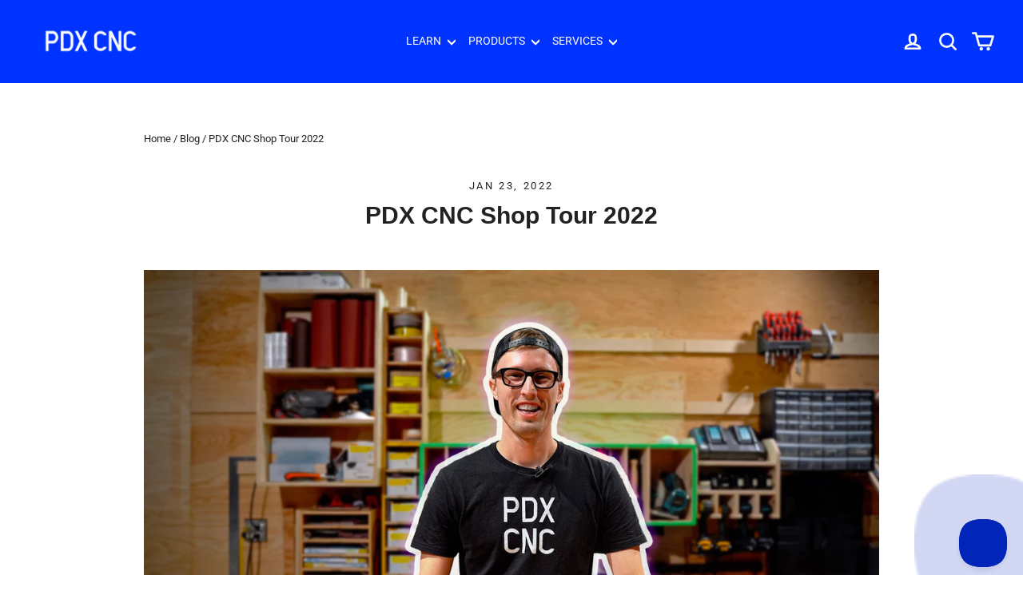

--- FILE ---
content_type: text/html; charset=utf-8
request_url: https://accounts.google.com/o/oauth2/postmessageRelay?parent=https%3A%2F%2Fshop.portlandcnc.com&jsh=m%3B%2F_%2Fscs%2Fabc-static%2F_%2Fjs%2Fk%3Dgapi.lb.en.OE6tiwO4KJo.O%2Fd%3D1%2Frs%3DAHpOoo_Itz6IAL6GO-n8kgAepm47TBsg1Q%2Fm%3D__features__
body_size: 161
content:
<!DOCTYPE html><html><head><title></title><meta http-equiv="content-type" content="text/html; charset=utf-8"><meta http-equiv="X-UA-Compatible" content="IE=edge"><meta name="viewport" content="width=device-width, initial-scale=1, minimum-scale=1, maximum-scale=1, user-scalable=0"><script src='https://ssl.gstatic.com/accounts/o/2580342461-postmessagerelay.js' nonce="8u8FCrW-XaA2QFqcClLQSw"></script></head><body><script type="text/javascript" src="https://apis.google.com/js/rpc:shindig_random.js?onload=init" nonce="8u8FCrW-XaA2QFqcClLQSw"></script></body></html>

--- FILE ---
content_type: text/html; charset=utf-8
request_url: https://shop.portlandcnc.com/en-gb/discount/remove
body_size: 78701
content:
<!doctype html>
<html class="no-js" lang="en" dir="ltr">
<head>
  <meta charset="utf-8">
  <meta http-equiv="X-UA-Compatible" content="IE=edge,chrome=1">
  <meta name="viewport" content="width=device-width,initial-scale=1">
  <meta name="theme-color" content="#0033ff">
  <link rel="canonical" href="https://shop.portlandcnc.com/en-gb">
  <link rel="preconnect" href="https://cdn.shopify.com" crossorigin>
  <link rel="preconnect" href="https://fonts.shopifycdn.com" crossorigin>
  <link rel="dns-prefetch" href="https://productreviews.shopifycdn.com">
  <link rel="dns-prefetch" href="https://ajax.googleapis.com">
  <link rel="dns-prefetch" href="https://maps.googleapis.com">
  <link rel="dns-prefetch" href="https://maps.gstatic.com"><link rel="shortcut icon" href="//shop.portlandcnc.com/cdn/shop/files/PDXCNC-03F-SOCIAL_32x32.png?v=1663450051" type="image/png" /><title>PDX CNC - Design, Products, &amp; CNC Machining
</title>
<meta name="description" content="PDX CNC specializes in high-precision CNC machining &amp; design consulting. 2D/3D milling, customization, nesting, design / build, CNC products."><meta property="og:site_name" content="PDX CNC">
  <meta property="og:url" content="https://shop.portlandcnc.com/en-gb">
  <meta property="og:title" content="PDX CNC - Design, Products, &amp; CNC Machining">
  <meta property="og:type" content="website">
  <meta property="og:description" content="PDX CNC specializes in high-precision CNC machining &amp; design consulting. 2D/3D milling, customization, nesting, design / build, CNC products."><meta property="og:image" content="http://shop.portlandcnc.com/cdn/shop/files/PDXCNC-03F-SOCIAL_1522f12e-f910-4f01-bd25-636346080c36.png?v=1664254338">
    <meta property="og:image:secure_url" content="https://shop.portlandcnc.com/cdn/shop/files/PDXCNC-03F-SOCIAL_1522f12e-f910-4f01-bd25-636346080c36.png?v=1664254338">
    <meta property="og:image:width" content="500">
    <meta property="og:image:height" content="500"><meta name="twitter:site" content="@">
  <meta name="twitter:card" content="summary_large_image">
  <meta name="twitter:title" content="PDX CNC - Design, Products, &amp; CNC Machining">
  <meta name="twitter:description" content="PDX CNC specializes in high-precision CNC machining &amp; design consulting. 2D/3D milling, customization, nesting, design / build, CNC products.">
<style data-shopify>
  @font-face {
  font-family: Roboto;
  font-weight: 400;
  font-style: normal;
  font-display: swap;
  src: url("//shop.portlandcnc.com/cdn/fonts/roboto/roboto_n4.2019d890f07b1852f56ce63ba45b2db45d852cba.woff2") format("woff2"),
       url("//shop.portlandcnc.com/cdn/fonts/roboto/roboto_n4.238690e0007583582327135619c5f7971652fa9d.woff") format("woff");
}


  @font-face {
  font-family: Roboto;
  font-weight: 600;
  font-style: normal;
  font-display: swap;
  src: url("//shop.portlandcnc.com/cdn/fonts/roboto/roboto_n6.3d305d5382545b48404c304160aadee38c90ef9d.woff2") format("woff2"),
       url("//shop.portlandcnc.com/cdn/fonts/roboto/roboto_n6.bb37be020157f87e181e5489d5e9137ad60c47a2.woff") format("woff");
}

  @font-face {
  font-family: Roboto;
  font-weight: 400;
  font-style: italic;
  font-display: swap;
  src: url("//shop.portlandcnc.com/cdn/fonts/roboto/roboto_i4.57ce898ccda22ee84f49e6b57ae302250655e2d4.woff2") format("woff2"),
       url("//shop.portlandcnc.com/cdn/fonts/roboto/roboto_i4.b21f3bd061cbcb83b824ae8c7671a82587b264bf.woff") format("woff");
}

  @font-face {
  font-family: Roboto;
  font-weight: 600;
  font-style: italic;
  font-display: swap;
  src: url("//shop.portlandcnc.com/cdn/fonts/roboto/roboto_i6.ebd6b6733fb2b030d60cbf61316511a7ffd82fb3.woff2") format("woff2"),
       url("//shop.portlandcnc.com/cdn/fonts/roboto/roboto_i6.1363905a6d5249605bc5e0f859663ffe95ac3bed.woff") format("woff");
}

</style><link href="//shop.portlandcnc.com/cdn/shop/t/12/assets/theme.css?v=178335864447124043391734565893" rel="stylesheet" type="text/css" media="all" />
<style data-shopify>:root {
    --typeHeaderPrimary: Helvetica;
    --typeHeaderFallback: Arial, sans-serif;
    --typeHeaderSize: 30px;
    --typeHeaderWeight: 700;
    --typeHeaderLineHeight: 1.2;
    --typeHeaderSpacing: 0.0em;

    --typeBasePrimary:Roboto;
    --typeBaseFallback:sans-serif;
    --typeBaseSize: 16px;
    --typeBaseWeight: 400;
    --typeBaseLineHeight: 1.5;
    --typeBaseSpacing: 0.0em;

    --iconWeight: 6px;
    --iconLinecaps: round;
  }

  
.collection-hero__content:before,
  .hero__image-wrapper:before,
  .hero__media:before {
    background-image: linear-gradient(to bottom, rgba(0, 0, 0, 0.0) 0%, rgba(0, 0, 0, 0.0) 40%, rgba(0, 0, 0, 0.26) 100%);
  }

  .skrim__item-content .skrim__overlay:after {
    background-image: linear-gradient(to bottom, rgba(0, 0, 0, 0.0) 30%, rgba(0, 0, 0, 0.26) 100%);
  }

  .placeholder-content {
    background-image: linear-gradient(100deg, #ffffff 40%, #f7f7f7 63%, #ffffff 79%);
  }</style><script>
    document.documentElement.className = document.documentElement.className.replace('no-js', 'js');

    window.theme = window.theme || {};
    theme.routes = {
      home: "/en-gb",
      cart: "/en-gb/cart.js",
      cartPage: "/en-gb/cart",
      cartAdd: "/en-gb/cart/add.js",
      cartChange: "/en-gb/cart/change.js",
      search: "/en-gb/search",
      predictiveSearch: "/en-gb/search/suggest"
    };
    theme.strings = {
      soldOut: "Sold Out",
      unavailable: "Unavailable",
      inStockLabel: "In-stock, Ready to ship",
      oneStockLabel: "Low stock - [count] left",
      otherStockLabel: "Low stock - [count] left",
      willNotShipUntil: "Ships After [date]",
      willBeInStockAfter: "Back in stock [date]",
      waitingForStock: "Backordered, ships soon",
      cartSavings: "You're saving [savings]",
      cartEmpty: "Your cart is currently empty.",
      cartTermsConfirmation: "You must agree with the terms and conditions of sales to check out",
      searchCollections: "Collections",
      searchPages: "Pages",
      searchArticles: "Articles",
      maxQuantity: "You can only have [quantity] of [title] in your cart."
    };
    theme.settings = {
      cartType: "page",
      isCustomerTemplate: false,
      moneyFormat: "£{{amount}}",
      predictiveSearch: true,
      predictiveSearchType: null,
      quickView: false,
      themeName: 'Motion',
      themeVersion: "10.4.1"
    };
  </script>

  <script>window.performance && window.performance.mark && window.performance.mark('shopify.content_for_header.start');</script><meta name="facebook-domain-verification" content="pqafnjncoa6429xhw62l08fgh92xyg">
<meta name="google-site-verification" content="HuMCei1m_SKT0aajRJ9ZHMRYZ40To3zDqxaZBBndT9I">
<meta id="shopify-digital-wallet" name="shopify-digital-wallet" content="/65954775265/digital_wallets/dialog">
<meta name="shopify-checkout-api-token" content="b22421b36c1422f7388cbf4b21b7a389">
<link rel="alternate" hreflang="x-default" href="https://shop.portlandcnc.com/">
<link rel="alternate" hreflang="en" href="https://shop.portlandcnc.com/">
<link rel="alternate" hreflang="en-AU" href="https://shop.portlandcnc.com/en-au">
<link rel="alternate" hreflang="en-CA" href="https://shop.portlandcnc.com/en-ca">
<link rel="alternate" hreflang="en-DE" href="https://shop.portlandcnc.com/en-de">
<link rel="alternate" hreflang="en-KR" href="https://shop.portlandcnc.com/en-kr">
<link rel="alternate" hreflang="en-MX" href="https://shop.portlandcnc.com/en-mx">
<link rel="alternate" hreflang="en-GB" href="https://shop.portlandcnc.com/en-gb">
<script async="async" src="/checkouts/internal/preloads.js?locale=en-GB"></script>
<link rel="preconnect" href="https://shop.app" crossorigin="anonymous">
<script async="async" src="https://shop.app/checkouts/internal/preloads.js?locale=en-GB&shop_id=65954775265" crossorigin="anonymous"></script>
<script id="apple-pay-shop-capabilities" type="application/json">{"shopId":65954775265,"countryCode":"US","currencyCode":"GBP","merchantCapabilities":["supports3DS"],"merchantId":"gid:\/\/shopify\/Shop\/65954775265","merchantName":"PDX CNC","requiredBillingContactFields":["postalAddress","email","phone"],"requiredShippingContactFields":["postalAddress","email","phone"],"shippingType":"shipping","supportedNetworks":["visa","masterCard","amex","discover","elo","jcb"],"total":{"type":"pending","label":"PDX CNC","amount":"1.00"},"shopifyPaymentsEnabled":true,"supportsSubscriptions":true}</script>
<script id="shopify-features" type="application/json">{"accessToken":"b22421b36c1422f7388cbf4b21b7a389","betas":["rich-media-storefront-analytics"],"domain":"shop.portlandcnc.com","predictiveSearch":true,"shopId":65954775265,"locale":"en"}</script>
<script>var Shopify = Shopify || {};
Shopify.shop = "portland-cnc.myshopify.com";
Shopify.locale = "en";
Shopify.currency = {"active":"GBP","rate":"0.758490215"};
Shopify.country = "GB";
Shopify.theme = {"name":"Motion 10.4.1","id":140822151393,"schema_name":"Motion","schema_version":"10.4.1","theme_store_id":847,"role":"main"};
Shopify.theme.handle = "null";
Shopify.theme.style = {"id":null,"handle":null};
Shopify.cdnHost = "shop.portlandcnc.com/cdn";
Shopify.routes = Shopify.routes || {};
Shopify.routes.root = "/en-gb/";</script>
<script type="module">!function(o){(o.Shopify=o.Shopify||{}).modules=!0}(window);</script>
<script>!function(o){function n(){var o=[];function n(){o.push(Array.prototype.slice.apply(arguments))}return n.q=o,n}var t=o.Shopify=o.Shopify||{};t.loadFeatures=n(),t.autoloadFeatures=n()}(window);</script>
<script>
  window.ShopifyPay = window.ShopifyPay || {};
  window.ShopifyPay.apiHost = "shop.app\/pay";
  window.ShopifyPay.redirectState = "pending";
</script>
<script id="shop-js-analytics" type="application/json">{"pageType":"index"}</script>
<script defer="defer" async type="module" src="//shop.portlandcnc.com/cdn/shopifycloud/shop-js/modules/v2/client.init-shop-cart-sync_DlSlHazZ.en.esm.js"></script>
<script defer="defer" async type="module" src="//shop.portlandcnc.com/cdn/shopifycloud/shop-js/modules/v2/chunk.common_D16XZWos.esm.js"></script>
<script type="module">
  await import("//shop.portlandcnc.com/cdn/shopifycloud/shop-js/modules/v2/client.init-shop-cart-sync_DlSlHazZ.en.esm.js");
await import("//shop.portlandcnc.com/cdn/shopifycloud/shop-js/modules/v2/chunk.common_D16XZWos.esm.js");

  window.Shopify.SignInWithShop?.initShopCartSync?.({"fedCMEnabled":true,"windoidEnabled":true});

</script>
<script>
  window.Shopify = window.Shopify || {};
  if (!window.Shopify.featureAssets) window.Shopify.featureAssets = {};
  window.Shopify.featureAssets['shop-js'] = {"shop-cart-sync":["modules/v2/client.shop-cart-sync_DKWYiEUO.en.esm.js","modules/v2/chunk.common_D16XZWos.esm.js"],"init-fed-cm":["modules/v2/client.init-fed-cm_vfPMjZAC.en.esm.js","modules/v2/chunk.common_D16XZWos.esm.js"],"init-shop-email-lookup-coordinator":["modules/v2/client.init-shop-email-lookup-coordinator_CR38P6MB.en.esm.js","modules/v2/chunk.common_D16XZWos.esm.js"],"init-shop-cart-sync":["modules/v2/client.init-shop-cart-sync_DlSlHazZ.en.esm.js","modules/v2/chunk.common_D16XZWos.esm.js"],"shop-cash-offers":["modules/v2/client.shop-cash-offers_CJw4IQ6B.en.esm.js","modules/v2/chunk.common_D16XZWos.esm.js","modules/v2/chunk.modal_UwFWkumu.esm.js"],"shop-toast-manager":["modules/v2/client.shop-toast-manager_BY778Uv6.en.esm.js","modules/v2/chunk.common_D16XZWos.esm.js"],"init-windoid":["modules/v2/client.init-windoid_DVhZdEm3.en.esm.js","modules/v2/chunk.common_D16XZWos.esm.js"],"shop-button":["modules/v2/client.shop-button_D2ZzKUPa.en.esm.js","modules/v2/chunk.common_D16XZWos.esm.js"],"avatar":["modules/v2/client.avatar_BTnouDA3.en.esm.js"],"init-customer-accounts-sign-up":["modules/v2/client.init-customer-accounts-sign-up_CQZUmjGN.en.esm.js","modules/v2/client.shop-login-button_Cu5K-F7X.en.esm.js","modules/v2/chunk.common_D16XZWos.esm.js","modules/v2/chunk.modal_UwFWkumu.esm.js"],"pay-button":["modules/v2/client.pay-button_CcBqbGU7.en.esm.js","modules/v2/chunk.common_D16XZWos.esm.js"],"init-shop-for-new-customer-accounts":["modules/v2/client.init-shop-for-new-customer-accounts_B5DR5JTE.en.esm.js","modules/v2/client.shop-login-button_Cu5K-F7X.en.esm.js","modules/v2/chunk.common_D16XZWos.esm.js","modules/v2/chunk.modal_UwFWkumu.esm.js"],"shop-login-button":["modules/v2/client.shop-login-button_Cu5K-F7X.en.esm.js","modules/v2/chunk.common_D16XZWos.esm.js","modules/v2/chunk.modal_UwFWkumu.esm.js"],"shop-follow-button":["modules/v2/client.shop-follow-button_BX8Slf17.en.esm.js","modules/v2/chunk.common_D16XZWos.esm.js","modules/v2/chunk.modal_UwFWkumu.esm.js"],"init-customer-accounts":["modules/v2/client.init-customer-accounts_DjKkmQ2w.en.esm.js","modules/v2/client.shop-login-button_Cu5K-F7X.en.esm.js","modules/v2/chunk.common_D16XZWos.esm.js","modules/v2/chunk.modal_UwFWkumu.esm.js"],"lead-capture":["modules/v2/client.lead-capture_ChWCg7nV.en.esm.js","modules/v2/chunk.common_D16XZWos.esm.js","modules/v2/chunk.modal_UwFWkumu.esm.js"],"checkout-modal":["modules/v2/client.checkout-modal_DPnpVyv-.en.esm.js","modules/v2/chunk.common_D16XZWos.esm.js","modules/v2/chunk.modal_UwFWkumu.esm.js"],"shop-login":["modules/v2/client.shop-login_leRXJtcZ.en.esm.js","modules/v2/chunk.common_D16XZWos.esm.js","modules/v2/chunk.modal_UwFWkumu.esm.js"],"payment-terms":["modules/v2/client.payment-terms_Bp9K0NXD.en.esm.js","modules/v2/chunk.common_D16XZWos.esm.js","modules/v2/chunk.modal_UwFWkumu.esm.js"]};
</script>
<script>(function() {
  var isLoaded = false;
  function asyncLoad() {
    if (isLoaded) return;
    isLoaded = true;
    var urls = ["https:\/\/cdn.logbase.io\/lb-upsell-wrapper.js?shop=portland-cnc.myshopify.com","https:\/\/trust.conversionbear.com\/script?app=trust_badge\u0026shop=portland-cnc.myshopify.com","https:\/\/widgets.automizely.com\/reviews\/v1\/sdk.js?connection_id=de2000454263485da0916841a7ca3865\u0026mapped_org_id=3362ab56c24e508f96a38d3ed2529c48_v1\u0026oid=4e5022ba7cc04cf09148d571ebddf6ea\u0026shop=portland-cnc.myshopify.com","https:\/\/ideafyi.oss-us-west-1.aliyuncs.com\/js\/blocker.js?v=2\u0026shop=portland-cnc.myshopify.com"];
    for (var i = 0; i < urls.length; i++) {
      var s = document.createElement('script');
      s.type = 'text/javascript';
      s.async = true;
      s.src = urls[i];
      var x = document.getElementsByTagName('script')[0];
      x.parentNode.insertBefore(s, x);
    }
  };
  if(window.attachEvent) {
    window.attachEvent('onload', asyncLoad);
  } else {
    window.addEventListener('load', asyncLoad, false);
  }
})();</script>
<script id="__st">var __st={"a":65954775265,"offset":-28800,"reqid":"a1c94ecd-77c8-4c06-8ef9-9ef8c91db267-1768594293","pageurl":"shop.portlandcnc.com\/en-gb","u":"dbd76fce7527","p":"home"};</script>
<script>window.ShopifyPaypalV4VisibilityTracking = true;</script>
<script id="captcha-bootstrap">!function(){'use strict';const t='contact',e='account',n='new_comment',o=[[t,t],['blogs',n],['comments',n],[t,'customer']],c=[[e,'customer_login'],[e,'guest_login'],[e,'recover_customer_password'],[e,'create_customer']],r=t=>t.map((([t,e])=>`form[action*='/${t}']:not([data-nocaptcha='true']) input[name='form_type'][value='${e}']`)).join(','),a=t=>()=>t?[...document.querySelectorAll(t)].map((t=>t.form)):[];function s(){const t=[...o],e=r(t);return a(e)}const i='password',u='form_key',d=['recaptcha-v3-token','g-recaptcha-response','h-captcha-response',i],f=()=>{try{return window.sessionStorage}catch{return}},m='__shopify_v',_=t=>t.elements[u];function p(t,e,n=!1){try{const o=window.sessionStorage,c=JSON.parse(o.getItem(e)),{data:r}=function(t){const{data:e,action:n}=t;return t[m]||n?{data:e,action:n}:{data:t,action:n}}(c);for(const[e,n]of Object.entries(r))t.elements[e]&&(t.elements[e].value=n);n&&o.removeItem(e)}catch(o){console.error('form repopulation failed',{error:o})}}const l='form_type',E='cptcha';function T(t){t.dataset[E]=!0}const w=window,h=w.document,L='Shopify',v='ce_forms',y='captcha';let A=!1;((t,e)=>{const n=(g='f06e6c50-85a8-45c8-87d0-21a2b65856fe',I='https://cdn.shopify.com/shopifycloud/storefront-forms-hcaptcha/ce_storefront_forms_captcha_hcaptcha.v1.5.2.iife.js',D={infoText:'Protected by hCaptcha',privacyText:'Privacy',termsText:'Terms'},(t,e,n)=>{const o=w[L][v],c=o.bindForm;if(c)return c(t,g,e,D).then(n);var r;o.q.push([[t,g,e,D],n]),r=I,A||(h.body.append(Object.assign(h.createElement('script'),{id:'captcha-provider',async:!0,src:r})),A=!0)});var g,I,D;w[L]=w[L]||{},w[L][v]=w[L][v]||{},w[L][v].q=[],w[L][y]=w[L][y]||{},w[L][y].protect=function(t,e){n(t,void 0,e),T(t)},Object.freeze(w[L][y]),function(t,e,n,w,h,L){const[v,y,A,g]=function(t,e,n){const i=e?o:[],u=t?c:[],d=[...i,...u],f=r(d),m=r(i),_=r(d.filter((([t,e])=>n.includes(e))));return[a(f),a(m),a(_),s()]}(w,h,L),I=t=>{const e=t.target;return e instanceof HTMLFormElement?e:e&&e.form},D=t=>v().includes(t);t.addEventListener('submit',(t=>{const e=I(t);if(!e)return;const n=D(e)&&!e.dataset.hcaptchaBound&&!e.dataset.recaptchaBound,o=_(e),c=g().includes(e)&&(!o||!o.value);(n||c)&&t.preventDefault(),c&&!n&&(function(t){try{if(!f())return;!function(t){const e=f();if(!e)return;const n=_(t);if(!n)return;const o=n.value;o&&e.removeItem(o)}(t);const e=Array.from(Array(32),(()=>Math.random().toString(36)[2])).join('');!function(t,e){_(t)||t.append(Object.assign(document.createElement('input'),{type:'hidden',name:u})),t.elements[u].value=e}(t,e),function(t,e){const n=f();if(!n)return;const o=[...t.querySelectorAll(`input[type='${i}']`)].map((({name:t})=>t)),c=[...d,...o],r={};for(const[a,s]of new FormData(t).entries())c.includes(a)||(r[a]=s);n.setItem(e,JSON.stringify({[m]:1,action:t.action,data:r}))}(t,e)}catch(e){console.error('failed to persist form',e)}}(e),e.submit())}));const S=(t,e)=>{t&&!t.dataset[E]&&(n(t,e.some((e=>e===t))),T(t))};for(const o of['focusin','change'])t.addEventListener(o,(t=>{const e=I(t);D(e)&&S(e,y())}));const B=e.get('form_key'),M=e.get(l),P=B&&M;t.addEventListener('DOMContentLoaded',(()=>{const t=y();if(P)for(const e of t)e.elements[l].value===M&&p(e,B);[...new Set([...A(),...v().filter((t=>'true'===t.dataset.shopifyCaptcha))])].forEach((e=>S(e,t)))}))}(h,new URLSearchParams(w.location.search),n,t,e,['guest_login'])})(!0,!1)}();</script>
<script integrity="sha256-4kQ18oKyAcykRKYeNunJcIwy7WH5gtpwJnB7kiuLZ1E=" data-source-attribution="shopify.loadfeatures" defer="defer" src="//shop.portlandcnc.com/cdn/shopifycloud/storefront/assets/storefront/load_feature-a0a9edcb.js" crossorigin="anonymous"></script>
<script crossorigin="anonymous" defer="defer" src="//shop.portlandcnc.com/cdn/shopifycloud/storefront/assets/shopify_pay/storefront-65b4c6d7.js?v=20250812"></script>
<script data-source-attribution="shopify.dynamic_checkout.dynamic.init">var Shopify=Shopify||{};Shopify.PaymentButton=Shopify.PaymentButton||{isStorefrontPortableWallets:!0,init:function(){window.Shopify.PaymentButton.init=function(){};var t=document.createElement("script");t.src="https://shop.portlandcnc.com/cdn/shopifycloud/portable-wallets/latest/portable-wallets.en.js",t.type="module",document.head.appendChild(t)}};
</script>
<script data-source-attribution="shopify.dynamic_checkout.buyer_consent">
  function portableWalletsHideBuyerConsent(e){var t=document.getElementById("shopify-buyer-consent"),n=document.getElementById("shopify-subscription-policy-button");t&&n&&(t.classList.add("hidden"),t.setAttribute("aria-hidden","true"),n.removeEventListener("click",e))}function portableWalletsShowBuyerConsent(e){var t=document.getElementById("shopify-buyer-consent"),n=document.getElementById("shopify-subscription-policy-button");t&&n&&(t.classList.remove("hidden"),t.removeAttribute("aria-hidden"),n.addEventListener("click",e))}window.Shopify?.PaymentButton&&(window.Shopify.PaymentButton.hideBuyerConsent=portableWalletsHideBuyerConsent,window.Shopify.PaymentButton.showBuyerConsent=portableWalletsShowBuyerConsent);
</script>
<script data-source-attribution="shopify.dynamic_checkout.cart.bootstrap">document.addEventListener("DOMContentLoaded",(function(){function t(){return document.querySelector("shopify-accelerated-checkout-cart, shopify-accelerated-checkout")}if(t())Shopify.PaymentButton.init();else{new MutationObserver((function(e,n){t()&&(Shopify.PaymentButton.init(),n.disconnect())})).observe(document.body,{childList:!0,subtree:!0})}}));
</script>
<script id='scb4127' type='text/javascript' async='' src='https://shop.portlandcnc.com/cdn/shopifycloud/privacy-banner/storefront-banner.js'></script><link id="shopify-accelerated-checkout-styles" rel="stylesheet" media="screen" href="https://shop.portlandcnc.com/cdn/shopifycloud/portable-wallets/latest/accelerated-checkout-backwards-compat.css" crossorigin="anonymous">
<style id="shopify-accelerated-checkout-cart">
        #shopify-buyer-consent {
  margin-top: 1em;
  display: inline-block;
  width: 100%;
}

#shopify-buyer-consent.hidden {
  display: none;
}

#shopify-subscription-policy-button {
  background: none;
  border: none;
  padding: 0;
  text-decoration: underline;
  font-size: inherit;
  cursor: pointer;
}

#shopify-subscription-policy-button::before {
  box-shadow: none;
}

      </style>

<script>window.performance && window.performance.mark && window.performance.mark('shopify.content_for_header.end');</script>

  <script src="//shop.portlandcnc.com/cdn/shop/t/12/assets/vendor-scripts-v14.js" defer="defer"></script><link rel="stylesheet" href="//shop.portlandcnc.com/cdn/shop/t/12/assets/country-flags.css"><script src="//shop.portlandcnc.com/cdn/shop/t/12/assets/theme.js?v=7651693481908912771710267326" defer="defer"></script>
<!-- BEGIN app block: shopify://apps/markivo-free-shipping-upsell/blocks/index/cebb014f-1f08-4ead-81fc-e34bab9ef9cd --><span class="weimob-ext-root" id="weimob-shipping-bar"></span>

<script>
  if (!window.wm_shopify_state) window.wm_shopify_state = {}
  window.wm_shopify_state['weimob-shipping-bar'] = {
    shop: {
      id: "65954775265",
      domain: "shop.portlandcnc.com"
    },
    customer: {
      id: "",
      tags: [
        
      ],
      total_spent: "",
      default_address: {
        country_code: "",
      },
    },
    product: {
      
    },
    
    market: {
      id: "",
      handle: "",
    },
  }
</script>
<script src="https://cdn.shopify.com/extensions/14e54bf4-756a-4503-824b-8363a5cc65ab/v_20250422_134407149/assets/app.js" async></script>


<!-- END app block --><!-- BEGIN app block: shopify://apps/bevy-share-cart-social-link/blocks/app-embed.js/6f179945-6ca4-4ba4-919e-6daa3f1c383b --><script> 
  function jsonEscape(str)  {
    return str.replace(/\n/g, "\\\\n").replace(/\r/g, "\\\\r").replace(/\t/g, "\\\\t");
  }
  var allSharedLinksOfCurrentCart = [];
  var allKeysOfCurrentCart = [];
  var currentCartData = null;
  var currentCartKey = null;
  
    
    var str = null;
    var index = null;
    console.log('');
    
  

  console.log(allSharedLinksOfCurrentCart);
  console.log(allKeysOfCurrentCart);

  var recipientDiscountEnable = null;
  var discountLoggedInOnly = null;
  var referrerDiscountEnable = null;

  let shareCartIncentivesState = {};
  let shareCartIncentivesData = {};

  
    shareCartIncentivesState = {"loggedInCustomerEnabled":false,"recipientDiscountEnable":false,"recipientCartCanOnlyHaveSharedItems":false,"referrerDiscountEnable":false,"referrerDiscountType":"Percentage","referrerDiscountValue":10};
  

  
    shareCartIncentivesData = {"loggedInCustomerEnabled":false,"recipientDiscount":{"recipientDiscountEnable":false,"recipientDiscountActive":"auto","recipientDiscountType":"Percentage","recipientDiscountValue":10,"friendCheckoutCondition":"None","friendCheckoutConditionValue":1,"limitForShareIncentiveEnabled":false,"limitForShareIncentive":1,"manualDiscountCodes":[".","."],"usedDiscountCodes":[],"recipientCartCanOnlyHaveSharedItems":false},"referrerDiscount":{"referrerDiscountEnable":false,"referrerDiscountActive":"auto","referrerDiscountType":"Percentage","referrerDiscountValue":10,"shouldCheckoutFirstFromTheSharedLink":false,"friendCheckoutCondition":"None","friendCheckoutConditionValue":1,"customerCheckoutCondition":"None","customerCheckoutConditionValue":1,"limitForShareIncentiveEnabled":false,"limitForShareIncentive":1,"manualDiscountCodes":[],"usedDiscountCodes":[]}};
  
  
  const recipientDiscountInfo = {
    recipientDiscountEnable: shareCartIncentivesState?.recipientDiscountEnable,
    discountLoggedInOnly: shareCartIncentivesState?.loggedInCustomerEnabled,
    recipientCartCanOnlyHaveSharedItems: shareCartIncentivesState?.recipientCartCanOnlyHaveSharedItems,
  }

  const referrerDiscountInfo = {
    referrerDiscountEnable: shareCartIncentivesState?.referrerDiscountEnable,
    discountLoggedInOnly: shareCartIncentivesState?.loggedInCustomerEnabled,
    referrerDiscountType: shareCartIncentivesState?.referrerDiscountType,
    referrerDiscountValue: shareCartIncentivesState?.referrerDiscountValue,
  }

  const socialCustomizationContent = {"facebook":{"hashtag":""},"twitter":{"text":"Check out this PDX CNC cart I built: *|SHARE_LINK|*","hashtags":""},"tumblr":{"title":"My Shopping Cart – Share Cart","content":"Check out this cart I built: *|SHARE_LINK|*"},"pinterest":{"media":"https://cdn.shopify.com/s/files/1/0633/7724/4405/files/share-cart-logo.png?v=1647984674","description":"Check out this cart I built: *|SHARE_LINK|*","autogenerate":true},"whatsapp":{"text":"Check out this cart I built: *|SHARE_LINK|*"},"reddit":{"title":"Check out this cart I built","text":"See it here: *|SHARE_LINK|*"},"email":{"body":"I built a cart on Portland CNC's website. See it here: *|SHARE_LINK|*","subject":"Check out my PDX CNC Cart"}}; 
  var cartProductsImages=[];
  
  var cartProductsHref=[];
  
  const shareCartCurrentStateData = {"checked":true,"themeRedundantDataDeleted":[],"dayChangeCode":"initialdaycode","visitChangeCode":"initialvisitcode","shareExpNmbrEnabled":false,"shareExpNmbr":1,"shareExpDayEnabled":false,"shareExpDay":{"days":1,"hours":0,"minutes":0,"seconds":0},"orderNoteAttributeEnabled":false,"loggedInUserEnabledOnly":false,"loggedInUserTag":"","copyConfirmationText":"Copied To Clipboard","customMsgLevel":"Your Message:","copyButtonText":"Copy Link","separatorText":"-OR-","socialShareOptionStatus":true,"customCartMessageStatus":true,"socialSharePositionBottomStatus":false,"shareMsgPosition":"above","rangeValue":40,"shareBtnTitleAlign":"left-right","themeIndex":4,"basicBackgroundColor":{"color":{"r":248,"g":231,"b":28,"a":1},"value":"rgba(248, 231, 28, 1)"},"basicGeneralTextColor":{"color":{"r":0,"g":51,"b":255,"a":1},"value":"rgba(0, 51, 255, 1)"},"basicButtonColor":{"color":{"r":0,"g":51,"b":255,"a":1},"value":"rgba(0, 51, 255, 1)"},"basicButtonTextColor":{"color":{"r":255,"g":255,"b":255,"a":1},"value":"rgba(255, 255, 255, 1.0)"},"customizedMsgInputBorderColor":{"color":{"r":255,"g":255,"b":255,"a":1},"value":"rgba(255, 255, 255, 1.0)"},"customizedMsgTextColor":{"color":{"r":0,"g":0,"b":0,"a":1},"value":"rgba(0, 0, 0, 1.0)"},"basicBackgroundColorMsg":{"color":{"r":255,"g":255,"b":0,"a":0.7},"value":"rgba(255, 255, 0, 0.7)"},"basicBorderColorMsg":{"color":{"r":255,"g":255,"b":255,"a":1},"value":"rgba(255, 255, 255, 1)"},"basicTextColorMsg":{"color":{"r":0,"g":0,"b":0,"a":1},"value":"rgba(0, 0, 0, 1.0)"},"basicCustomMsgClickableNoteColor":{"color":{"r":0,"g":0,"b":0,"a":1},"value":"rgba(0, 0, 0, 1.0)"},"basicIconColorMsg":{"color":{"r":0,"g":0,"b":0,"a":1},"value":"rgba(0, 0, 0, 1.0)"},"shareTitleColor":{"color":{"r":0,"g":51,"b":255,"a":1},"value":"rgba(0, 51, 255, 1)"},"shareBtnColor":{"color":{"r":255,"g":255,"b":0,"a":1},"value":"rgba(255, 255, 0, 1)"},"shareBtnTextColor":{"color":{"r":0,"g":51,"b":255,"a":1},"value":"rgba(0, 51, 255, 1)"},"shareIconColor":{"color":{"r":34,"g":34,"b":34,"a":1},"value":"rgba(34, 34, 34, 1)"},"copyBtnColor":{"color":{"r":0,"g":51,"b":255,"a":1},"value":"rgba(0, 51, 255, 1)"},"copyTextColor":{"color":{"r":255,"g":255,"b":255,"a":1},"value":"rgba(255, 255, 255, 1.0)"},"copyIconColor":{"color":{"r":0,"g":0,"b":0,"a":1},"value":"rgba(0, 0, 0, 1.0)"},"toggleBtnColor":{"color":{"r":0,"g":51,"b":255,"a":1},"value":"rgba(0, 51, 255, 1)"},"toggleIconColor":{"color":{"r":247,"g":247,"b":247,"a":1},"value":"rgba(247, 247, 247, 1.0)"},"toggleButtonActive":{"color":{"r":247,"g":247,"b":247,"a":1},"value":"rgba(247, 247, 247, 1.0)"},"toggleIconActive":{"color":{"r":0,"g":0,"b":0,"a":1},"value":"rgba(0, 0, 0, 1.0)"},"modalBgColor":{"color":{"r":255,"g":255,"b":0,"a":0.7},"value":"rgba(255, 255, 0, 0.7)"},"modalTextColor":{"color":{"r":0,"g":51,"b":255,"a":1},"value":"rgba(0, 51, 255, 1)"},"closeIconColor":{"color":{"r":0,"g":0,"b":0,"a":1},"value":"rgba(0, 0, 0, 1.0)"},"modalBorderColor":{"color":{"r":255,"g":255,"b":0,"a":0.7},"value":"rgba(255, 255, 0, 0.7)"},"inputBarColor":{"color":{"r":244,"g":244,"b":244,"a":1},"value":"rgba(244, 244, 244, 1.0)"},"footnoteTextColor":{"color":{"r":0,"g":51,"b":255,"a":1},"value":"rgba(0, 51, 255, 1)"},"msgInputBackgroundColor":{"color":{"r":244,"g":244,"b":244,"a":1},"value":"rgba(244, 244, 244, 1.0)"},"msgInputIconColor":{"color":{"r":0,"g":0,"b":0,"a":1},"value":"rgba(0, 0, 0, 1.0)"},"msgInputTextColor":{"color":{"r":0,"g":0,"b":0,"a":1},"value":"rgba(0, 0, 0, 1.0)"},"customMsgFontSize":"16","fontSizeTitle":22,"fontSizeBtn":14,"fontSizeNote":12,"fontSizeText":14,"customizeMsgLevelFontSize":16,"titleWeight":"400","btnWeight":"bold","customMsgWeight":"bold","borderRadiusMsg":4,"borderWidthMsg":1,"noteWeight":"400","textWeight":"400","customizeMsgLevelWeight":"400","fontFamily":"https://fonts.gstatic.com/s/roboto/v32/KFOmCnqEu92Fr1Me5WZLCzYlKw.ttf","borderRadius":3,"borderRadiusMsgInput":5,"customMsgInputBorderWidth":1,"shoppingcart":"Shopping Cart","shareyourcart":"SHARE YOUR CART","buttontext":"Share a link to your cart","notetext":"*Please note that personalization and monograms will not be included in this link","customMsgNoteWeight":"bold","notetextCustomCart":"Write a message on the cart page? *|Click here|*","shareIcon":"right-arrow","customFontLink":"https://fonts.gstatic.com/s/roboto/v32/KFOmCnqEu92Fr1Me5WZLCzYlKw.ttf","noteTextColor":{"color":{"r":0,"g":0,"b":0,"a":1},"value":"rgba(0, 0, 0, 1.0)"},"isCopyButtonInside":true,"socialIconLinks":[{"label":"Facebook","iconColor":"#000"},{"label":"Messenger","iconColor":"#000"},{"label":"Twitter","iconColor":"#000"},{"label":"Tumblr","iconColor":"#000"},{"label":"Pinterest","iconColor":"#000"},{"label":"Whatsapp","iconColor":"#000"},{"label":"Reddit","iconColor":"#000"},{"label":"Email","iconColor":"#000"}],"social_icon_color":{"color":{"r":0,"g":0,"b":0,"a":1},"value":"rgba(0, 0, 0, 1.0)"},"isDisplaySocialLinks":false,"custom_css":"","incentiveOffering":{"showOnShareButton":false,"referrerIncentivePosition":"inline-text","shareButtonIncentiveTextFixed":"Save $*|amount|*","shareButtonIncentiveTextPercentage":"Get *|amount|*% Off","shareButtonIncentiveTextManual":"Save Big!","shareButtonIncentiveRecTextFixed":"Help Save $*|amount|*","shareButtonIncentiveRecTextPercentage":"Help Get *|amount|*% Off","shareButtonIncentiveRecTextManual":"Help to Save!","shareButtonIncentiveTextColor":null,"discountBubbleBackgroundColor":{"color":{"r":255,"g":229,"b":161,"a":1},"value":"rgba(255, 229, 161, 1.0)"},"discountAnnouncementHorizontalPadding":8,"discountAnnouncementVerticalPadding":6,"discountBadgePosition":"right","discountBubblePosition":"left","discountBubbleIcon":"no","discountBubbleIconColor":{"color":{"r":0,"g":0,"b":0,"a":1},"value":"rgba(0, 0, 0, 1.0)"},"showOnShareModal":false,"shareModalIncentiveHeadingColor":{"color":{"r":255,"g":255,"b":255,"a":1},"value":"rgba(255, 255, 255, 1)"},"shareModalIncentiveHeadingBackgroundColor":{"color":{"r":103,"g":103,"b":103,"a":1},"value":"rgba(103, 103, 103, 1)"},"shareModalIncentiveBackgroundColor":{"color":{"r":244,"g":244,"b":244,"a":1},"value":"rgba(244, 244, 244, 1)"},"shareModalIncentiveDiscountAmountColor":{"color":{"r":53,"g":53,"b":53,"a":1},"value":"rgba(53, 53, 53, 1)"},"shareModalIncentiveConditionIconColor":{"color":{"r":0,"g":0,"b":0,"a":1},"value":"rgba(0, 0, 0, 1)"},"shareModalIncentiveConditionTextColor":{"color":{"r":0,"g":0,"b":0,"a":1},"value":"rgba(0, 0, 0, 1)"},"showRecipientBanner":false,"recipientBannerText1":"Save *|amount|*","recipientBannerText1Manual":"Discount!","recipientBannerText2":"Your friend shared this cart with you. Meet the checkout criteria to get *|amount|* off.","recipientBannerText2Manual":"Save from your friend's shared cart! Get a special discount when you check out.","recipientBannerText3":"Tell Me How","recipientBannerFontSize":14,"recipientBannerBorderRadius":5,"recipientBannerBorderWidth":1,"recipientBannerBackgroundColor":{"color":{"r":255,"g":255,"b":255,"a":1},"value":"rgba(255, 255, 255, 1.0)"},"recipientBannerBorderColor":{"color":{"r":0,"g":0,"b":0,"a":1},"value":"rgba(0, 0, 0, 1.0)"},"recipientBannerTextColor":{"color":{"r":0,"g":0,"b":0,"a":1},"value":"rgba(0, 0, 0, 1.0)"},"recipientBannerCloseIconColor":{"color":{"r":0,"g":0,"b":0,"a":1},"value":"rgba(0, 0, 0, 1.0)"},"recipientBannerIconColor":{"color":{"r":0,"g":0,"b":0,"a":1},"value":"rgba(0, 0, 0, 1.0)"},"recipientAnnouncementModalTitleColor":{"color":{"r":53,"g":53,"b":53,"a":1},"value":"rgba(53, 53, 53, 1)"},"recipientAnnouncementModalIconColor":{"color":{"r":53,"g":53,"b":53,"a":1},"value":"rgba(53, 53, 53, 1)"},"recipientAnnouncementModalContentColor":{"color":{"r":53,"g":53,"b":53,"a":1},"value":"rgba(53, 53, 53, 1)"},"recipientModalBgColor":{"color":{"r":244,"g":244,"b":244,"a":1},"value":"rgba(244, 244, 244, 1)"},"recipientModalPrimaryButtonBgColor":{"color":{"r":0,"g":0,"b":0,"a":1},"value":"rgba(0, 0, 0, 1.0)"},"recipientModalPrimaryButtonTextColor":{"color":{"r":255,"g":255,"b":255,"a":1},"value":"rgba(255, 255, 255, 1.0)"},"recipientModalSecondaryButtonBgColor":{"color":{"r":229,"g":229,"b":229,"a":1},"value":"rgba(229, 229, 229, 1)"},"recipientModalSecondaryButtonTextColor":{"color":{"r":0,"g":0,"b":0,"a":1},"value":"rgba(0, 0, 0, 1.0)"},"recipientDiscountModalTitleColor":{"color":{"r":53,"g":53,"b":53,"a":1},"value":"rgba(53, 53, 53, 1)"},"recipientModalCloseIconColor":{"color":{"r":103,"g":103,"b":103,"a":1},"value":"rgba(103, 103, 103, 1)"},"recipientCheckoutConditionIconColor":{"color":{"r":0,"g":0,"b":0,"a":1},"value":"rgba(0, 0, 0, 1.0)"},"recipientCheckoutConditionColor":{"color":{"r":0,"g":0,"b":0,"a":1},"value":"rgba(0, 0, 0, 1.0)"},"recipientAnnouncementModalTitle":"Congrats!","recipientAnnouncementModalContent1":"Save *|amount|*","recipientAnnouncementModalContent1Manual":"Unlock Savings","recipientAnnouncementModalContent2":"When you fulfill the checkout conditions","recipientAnnouncementModalPrimaryBtnText":"Tell Me How","recipientAnnouncementModalSecondaryBtnText":"No Thanks","recipientDiscountModalTitle1":"Here's how you can","recipientDiscountModalTitle2":"Get *|amount|* discount","recipientDiscountModalTitle2Manual":"Unlock Big Savings!","recipientDiscountModalPrimaryBtnText":"Start Shopping","referrerBannerTileHeading1":"You Save","referrerBannerTileHeading2":"Your Friend Saves","showReferrerDiscountAnnounceModal":false,"referrerDiscountModalTitle":"Good News!","referrerDiscountModalMsgCheckout":"Someone recently made a purchase on our store using the cart you shared. To show our appreciation, we’re giving you *|amount|* off on your next order.","referrerDiscountModalMsgNoCheckout":"Thank You for sharing your cart. To show our appreciation, we’re giving you *|amount|* off on your next order.","referrerDiscountModalMsgManual":"Thank you for sharing your cart. To show our appreciation, we're giving you an exclusive discount on your next order.","referrerDiscountModalFootnoteTxt":"Discount applied on checkout","referrerDiscountModalPrimaryBtnText":"Start Shopping","referrerDiscountModalBgColor":{"color":{"r":255,"g":255,"b":255,"a":1},"value":"rgba(255, 255, 255, 1.0)"},"referrerDiscountModalPrimaryButtonBgColor":{"color":{"r":0,"g":0,"b":0,"a":1},"value":"rgba(0, 0, 0, 1.0)"},"referrerDiscountModalPrimaryButtonTextColor":{"color":{"r":255,"g":255,"b":255,"a":1},"value":"rgba(255, 255, 255, 1.0)"},"referrerDiscountModalTitleColor":{"color":{"r":0,"g":0,"b":0,"a":1},"value":"rgba(0, 0, 0, 1.0)"},"referrerDiscountModalMsgColor":{"color":{"r":0,"g":0,"b":0,"a":1},"value":"rgba(0, 0, 0, 1.0)"},"referrerDiscountModalFootnoteTxtColor":{"color":{"r":131,"g":131,"b":131,"a":1},"value":"rgba(131, 131, 131, 1)"}},"isSubscribed":false,"shareModalTitleNoIncntv":"Share your cart","shareModalTitleRefIncntv":"Save as You Share!","shareModalTitleRecIncntv":"Share With Friends and Let Them Save!","shareModalTitleBothIncntv":"Share & Save Together With Friends","shareModalTitleLgdInEnbl":"Login to see details on available discounts"};
  
  const shareCartStyles = `
        .share_cart_modal_content svg, .share_cart_header svg, .div_share_cart_message svg {
            fill: transparent;
            height: unset;
            width: unset;
            vertical-align: unset;
        }

        div .share-cart-preview-container {
          position: fixed;
          left: 0;
          top: 41%;
          z-index: 1000;
          height: auto;
          width: 95px;
          background-color: #514be9;
          display: flex;
          flex-direction: column;
          align-items: center;
          justify-content: center;
          border-top-right-radius: 10px;
          border-bottom-right-radius: 10px;
          cursor: pointer;
          padding: 5px 10px;
          font-size: 14px;
        }
        div .share-cart-preview-container p {
          background: none;
          border: none;
          color: #fff;
          margin-bottom: 0px;
          margin-top: 0px;
        }
        
        div #show_cart_permalink {
          outline: none;
          box-shadow: none;
        }
        div .copybtn-click {
          cursor: pointer;
        }
        div .flex-center {
            display: flex;
            justify-content: center;
            align-items: center;
          }

        div .flex-column {
            flex-direction: column;
          }

        div .margin-1 {
            margin: 20px 0;
          }
    
        div .share_cart_flex {
          display: flex; 
          align-items: center; 
          justify-content: space-between; 
        }
        div .share_cart_heading1 {
            text-align:
                        left !important;
        }
        div .share_cart_heading {
            font-size: 22px !important;
            font-weight: 400 !important;
            font-family: share-cart-font, MyFont, myFont !important;
            letter-spacing: 0;
            text-transform: capitalize;
            margin-bottom: 0;
            margin-top: 0px;
            padding-bottom: 0px !important;
            color: rgba(0, 51, 255, 1) !important;
            line-height: 1.2;
            word-wrap: normal !important;
            white-space: nowrap !important;
            overflow-wrap: normal !important;
        }
        div .share_cart_heading.share_cart_heading1 {
            padding-bottom: 0px !important;
            word-wrap: normal !important;
            white-space: nowrap !important;
            overflow-wrap: normal !important;
        }
        div .shared_title {
            text-transform: none;
            color: rgba(0, 51, 255, 1) !important;        
        }
        div .curvedarrow {
            width: 22px;
            margin-right: 7px;
        }
        div .share_check_icon {
            max-width: 20px;
            position: relative;
            top: 4px;
            left: -4px;
        }
        div button.share_cart_btn,
        div button.share_cart_btn:focus {
            background: rgba(255, 255, 0, 1) !important;
            border: 1px solid rgba(255, 255, 0, 1) !important;
            padding: 7px 20px !important;
            color: rgba(0, 51, 255, 1) !important;
            outline: none;
            min-height: 40px !important;
            font-size: 14px !important;
            font-weight: bold !important;
            font-family: share-cart-font, MyFont, myFont !important;
            cursor: pointer;
            border-radius: 3px !important;
        }
        div .share_cart_header .share_cart_heading {
          color: rgba(0, 51, 255, 1) !important;
        }
        div .share_cart_header{
          margin: 10px 0 30px;
          display: flex !important;
          flex-direction:
                      row !important;
          align-items:
                      center !important;
        }
        div #show_cart_close {
            cursor: pointer;
            line-height: 0.7;
            top: 0;
            position: relative;
            margin-left: 10px;
        }
        div #show_cart_close svg {
          fill: rgba(0, 0, 0, 1.0) !important;
          stroke: rgba(0, 0, 0, 1.0) !important;
        }
        div .share_cart_right {
          margin-top: 6px;
        }
        div .share_cart_modal_header {
            padding-bottom: 10px;
            margin-bottom: 20px;        
            border-bottom: 1px solid rgba(0, 51, 255, 1) !important;
        }

        div #copied_clipboard {
          display: none;
          align-items: center;
          margin-right: 30px;
          min-width: 172px;
        }

        
        div button.share_cart_btn svg {
          fill: rgba(34, 34, 34, 1) !important;
          stroke: rgba(34, 34, 34, 1) !important;
        } 

        div.id_div_svgiconbuttontext {
          display: flex;
          align-items: center;
        }

        div button.share_cart_btn .id_span_svgicon {
          padding: 0;
          display: flex;
        } 
      
        div #copybtn svg {
          stroke: rgba(0, 0, 0, 1.0) !important;
        }    
            
        div .email_icon_wrap svg {
          stroke: rgba(247, 247, 247, 1.0) !important;
          margin-right:1.2px;
        } 

        div .email_icon_wrap2 svg{
          stroke: rgba(0, 0, 0, 1.0) !important;

        }
    
        div .sharecartmodal {
            display: none;
            position: fixed;
            z-index: 934353454353599;
            left: 0;
            top: 0;
            width: 100%;
            height: 100%;
            overflow: auto;
            background-color: rgba(0,0,0,0.4);
        }
        div .share_cart_modal_content {
            background-color: rgba(255, 255, 0, 0.7) !important;
            margin: auto;
            padding: 20px;
            border: 1px solid rgba(255, 255, 0, 0.7) !important;
            width: 100%;
            max-width: 530px;
            border-radius: 3px !important;
        }

        div .share_cart_modal_content .share_cart_heading {
          line-height: 1;
        }

        div .social-share-wrap-input{
          null
        }

        div .share_cart_modal_content .share_cart_input {
          display: flex;
          align-items: center;
          height: 46px;
          padding: 5px 4px;
          border-width:1px;
          border-style:solid;
          border-color:transparent;
          border-radius: 3px !important;
          background-color: rgba(244, 244, 244, 1.0) !important;
          null
        }
        
        div .share_cart_modal_content .share_cart_input_border{
          border-color:rgba(0, 51, 255, 1) !important;

        }

        div .share_cart_modal_content .share_cart_input input, 
        div .share_cart_modal_content .share_cart_input input:focus{
          border:none;
          background-color:transparent
        }
        
        div .share_cart_input svg{
          stroke: rgba(0, 0, 0, 1.0) !important;
          margin-left:10px;
        }

        div .curvedarrow {
            max-width: 22px;
        }
        div .share_cart_modal_content .share_cart_flex input,
        div .share_cart_modal_content .share_cart_flex input:focus {
            width: 250px;
            height: 40px;
            outline: none;
            border-radius: 0;
            color: #000;
            font-size: 12px;
            padding: 0 10px;
            margin: 0px !important;
        }
        div #copybtn {
            height: 46px;
            background: rgba(0, 51, 255, 1) !important;
            border: 1px solid rgba(189,164,125,0.3) !important;
            border-radius: 3px !important;
            color: rgba(255, 255, 255, 1.0) !important;
            margin-left: 7px;
            font-size: 14px !important;
            font-weight: 400 !important;
            font-family: share-cart-font, MyFont, myFont !important;
            display: flex;
            align-items: center;
            justify-content: center;
            cursor: pointer;
        }
        div .share_email span, div button.share_cart_btn span{
          padding-left: 10px;
        }
        div .share_email{
          null
        }
        div .share_cart_modal_middle{
          null
        }
        div #copybtn span {
          padding-left: 0px;
        }
        div #copybtn:focus {
            outline: none;
        }
        div .copy_link {
            max-width: 16px;
            margin-bottom: -2px;
        }
        div .share_email,div .share_email:hover {
            max-width: 100%;
            text-decoration: none;
            opacity: 1 !important;
        }
        
        div .email_icon_wrap2 {
          background: rgba(247, 247, 247, 1.0) !important;
          display: flex;
          align-items: center;
          justify-content: center;
          width: 46px;
          height: 46px;
          border-radius: 100%;
          padding-left: 0 !important;
      }
      div .email_icon_wrap2 + span {
        color: rgba(247, 247, 247, 1.0) !important;
        font-size: 14px !important;
        font-weight: 400 !important;
        font-family: share-cart-font, MyFont, myFont;
      }

      

      div .email_icon_wrap {
            background: rgba(0, 51, 255, 1) !important;
            display: flex;
            align-items: center;
            justify-content: center;
            width: 46px;
            height: 46px;
            border-radius: 100%;
            padding-left: 0 !important;
        }
      div .email_icon_wrap + span {
          color: rgba(247, 247, 247, 1.0) !important;
          font-size: 14px !important;
          font-weight: 400 !important;
          font-family: share-cart-font, MyFont, myFont !important;
        }
      div .share_cart_or, div #copied_clipboard span {
            color: rgba(0, 51, 255, 1) !important;
        }
      div .share_cart_or {              
            font-size: 14px !important;
            font-weight: 400 !important;
            font-family: share-cart-font, MyFont, myFont;
            null
        }
      div #copied_clipboard span {
            color: rgba(0, 51, 255, 1) !important;
            font-size: 14px !important;
            font-weight: 400 !important;
            font-family: share-cart-font, MyFont, myFont !important;
            padding-left: 3px;
        }
      div #copied_clipboard svg {
          stroke: rgba(0, 51, 255, 1) !important;
        } 
      div .share_email_icon {
            height: 21px;
            max-width: 20px;
        }
      div #id_span_notetext {
            display: block;
            text-align: center;
            margin-top: 20px;
            color: rgba(0, 51, 255, 1) !important;
            opacity: 0.7;
            font-size: 12px !important;
            font-weight: 400 !important;
            font-family: share-cart-font, MyFont, myFont !important;
        }
      div #emoji_label_button{
          fill: rgba(0, 0, 0, 1.0) !important;
        }
      div #customized_msg {
            color: rgba(0, 0, 0, 1.0) !important;
            font-size: 16px !important;
            font-weight: 400 !important;
            font-family: share-cart-font, MyFont, myFont !important;
        }
      div .share_cart_wrap {
            margin-top: 30px;
            margin-bottom: 30px;
        }

      div .share_cart_modal_sociallinks_wrap{
          display:block;
          margin: 25px 0;
        }

      div #social_wrap{
        }

      div .share_cart_modal_sociallinks {
          display: flex;
          justify-content: center;
        }

      div .share_cart_modal_sociallinks > div:not(:last-child) {
            margin-right:26px;
        }


      div .sociallinks_inner {
          display: flex;
          flex-direction: column;
          justify-content: center;
          align-items: center;
        }

      div .sociallinks_label {
          margin-top: 11px;
          font-size: 12px;
          font-weight: 400;
          font-family: share-cart-font, MyFont, myFont !important;
          color: rgba(0, 51, 255, 1) !important;
        }

        /* Labeled social links style */
      div .share_cart_modal_sociallinks.share_cart_modal_sociallinks_label{
          flex-wrap: wrap;
        }

      div div .share_cart_modal_sociallinks.share_cart_modal_sociallinks_label > div {
          margin-right:10px;
        }

      div .share_cart_modal_sociallinks.share_cart_modal_sociallinks_label .sociallinks_inner{
          margin-top: 5px;
        }

      div .round_icon_wrap {
          height: 46px;
          width: 46px;
          border-radius: 50%;
        }
        
      div .square_icon_wrap {
          height: 31px;
          width: 33px;
          border-radius: 5px;
        }

      div #facebook_icon_wrap{
          background-color:undefined !important;
     
        }


      div #facebook_icon_wrap svg path{
          fill:#000 !important;
        }

      div #messenger_icon_wrap{
          background-color:undefined !important;
        }
      
      div #messenger_icon_wrap svg path{
          fill:#000 !important;
      }

      div #twitter_icon_wrap{
          background-color:undefined !important;

        }

      div #twitter_icon_wrap svg path{
          fill:#000 !important;

        }

      div #tumblr_icon_wrap{
          background-color:undefined !important;

        }

      div #tumblr_icon_wrap svg path{
          fill:#000 !important;

        }

      div #pinterest_icon_wrap{
          background-color:undefined !important;
        }

      div #pinterest_icon_wrap svg path{
          fill:#000 !important;

        }
 
      div #whatsapp_icon_wrap{
          background-color:undefined !important;

        }

      div #whatsapp_icon_wrap svg path{
        fill:#000 !important;

        }
 
      div #reddit_icon_wrap{
          background-color:undefined !important;

        }

      div #reddit_icon_wrap svg path{
          fill:#000 !important;

        }

      div #email_icon_wrapper{
          background-color:undefined !important;

        }

      div #email_icon_wrapper svg path{
          fill:#000 !important;

        }
 
 
      div #copybtn-inside {
          border: none;
          padding: 7px 15px;
          background-color:rgba(0, 51, 255, 1) !important;
          border-radius: 3px !important;
        }

      div .copybtn-text{
          color:rgba(255, 255, 255, 1.0) !important;
          font-size: 14px !important;
          font-weight: 400 !importants;

        }

      div button.copybtn-click span {
          white-space: nowrap;
          font-weight: 400 !important;
          font-family: share-cart-font, MyFont, myFont !important;
        }

      div input#show_cart_permalink {
          font-family: share-cart-font, MyFont, myFont !important;
          null
          
        }

      div .display-none {
          display: none !important;
        }
        
      div .display-block {
          display: block !important;
        }

      div .share_cart_modal_bottom #id_span_notetext span {
        font-weight: bold !important;
      }



        @media only screen and (max-width: 400px){
            div #id_copy_button_text {            
              display: block;
              max-width: 170px;
              overflow: hidden;
              text-overflow: ellipsis;}
        }

        @media only screen and (max-width: 300px){
            div #id_copy_button_text {            
              display: block;
              max-width: 160px;
              overflow: hidden;
              text-overflow: ellipsis;}
        }
                
        @media only screen and (max-width: 700px){
            div .share_cart_modal_middle>.share_cart_flex {
                justify-content: center;
            }
            div .share_cart_modal_content {max-width: 95%;}
            div .share_cart_modal_middle > div:first-child {width: 85% !important; margin-bottom: 20px;}
            div .share_cart_modal_middle {text-align: center; justify-content: center;}
            div .share_email {justify-content: center;}
            div #copybtn {width: 122px;text-align: center;}
            div .share_cart_modal_content .share_cart_flex input, div .share_cart_modal_content .share_cart_flex input:focus {
            /*width: calc(100% - 130px);*/}
        }
        
        @media only screen and (max-width: 601px){
          div .share_cart_modal_middle > div:first-child {width: 90% !important; margin-bottom: 20px;}
          div .share_cart_header.share_cart_flex {
            /*justify-content: center;*/
            text-align: center;
          }
          div .share_cart_modal_middle > .share_cart_flex {
            justify-content: center;
          }      
          // #copied_clipboard {
          //   justify-content: center;
          //   margin: 0;
          //   width: 100%;
          // }
          // .share_cart_modal_header {
          //   position: relative;
          //   display: block;
          // }
          // #show_cart_close {
          //   top: 14px;
          //   position: absolute;
          //   right: 0;
          //   z-index: 99;
          // }
        }

        @media only screen and (max-width: 476px){
            div .share_cart_modal_middle > div:first-child {width: 95% !important; margin-bottom: 20px;}

            /* Social link margin reduce for square background */
            div .share_cart_modal_sociallinks.share_cart_modal_sociallinks_square > div:not(:last-child){
                margin-right: 16px;
            }
        }

        @media only screen and (max-width: 400px){
            div .share_cart_modal_middle > div:first-child {width: 100% !important; margin-bottom: 20px;}
            /* Social link size and margin reduce for square background */
            div .share_cart_modal_sociallinks.share_cart_modal_sociallinks_square .square_icon_wrap{
                width: 26px;
                height: 27px;
            }
            div .share_cart_modal_sociallinks.share_cart_modal_sociallinks_square > div:not(:last-child){
                margin-right: 12px;
            }

            div .share_cart_modal_sociallinks > div:not(:last-child){
                margin-right: 20px;
            }

            /* Labeled social links style */

            div .share_cart_modal_sociallinks.share_cart_modal_sociallinks_label .sociallinks_inner .sociallinks_label {
              margin-top: 7px;
              font-size: 12px; 
            }
            div .share_cart_modal_sociallinks.share_cart_modal_sociallinks_label .sociallinks_inner .round_icon_wrap {
                width: 40px;
                height: 40px; 
            }
        }

        @media only screen and (max-width: 310px){
            /* Social link size and margin reduce for square background */
            div .share_cart_modal_sociallinks.share_cart_modal_sociallinks_square .square_icon_wrap{
                width: 24px;
                height: 24px;
            }
            div .share_cart_modal_sociallinks.share_cart_modal_sociallinks_square > div:not(:last-child){
                margin-right: 9px;
            }
        }

        @media screen and (min-width: 422px) and (max-width: 485px){
          div .share_cart_modal_content .share_cart_flex input,
          div .share_cart_modal_content .share_cart_flex input:focus {
            width: 210px;
          }
        }

        @media screen and (min-width: 351px) and (max-width: 422px){
          div .share_cart_modal_content .share_cart_flex input,
          div .share_cart_modal_content .share_cart_flex input:focus {
            width: 145px;
          }
        }

        @media screen and (min-width: 322px) and (max-width: 351px){
          div .share_cart_modal_content .share_cart_flex input,
          div .share_cart_modal_content .share_cart_flex input:focus {
            width: 115px;
          }
          div #copybtn-inside {
            padding: 5px 10px;
          }
        }

        @media screen and (min-width: 0px) and (max-width: 300px){
          div .share_cart_modal_content .share_cart_flex input,
          div .share_cart_modal_content .share_cart_flex input:focus {
            width: 80px;
          }
          div #copybtn-inside {
            padding: 5px 10px;
          }
        }

        @media screen and (min-width: 300px) and (max-width: 322px){
          div .share_cart_modal_content .share_cart_flex input,
          div .share_cart_modal_content .share_cart_flex input:focus {
            width: 95px;
          }
          div #copybtn-inside {
            padding: 5px 10px;
          }
        }

        @media screen and (min-width: 0px) and (max-width: 470px){
          div .share_cart_modal_content.btn_outside_modal {
            padding: 20px;
          }
        }
    
        @media only screen and (max-width: 480px){
            div .share_cart_heading {
              padding-bottom: 0px;
            }
            div .share_cart_header .share_cart_heading {
              width: unset;
            }
        }

        div .tooltip {
          position: relative;
        }

        div .tooltip .tooltiptext {
          visibility: hidden;
          width: 120px;
          background-color: black;
          color: #fff;
          text-align: center;
          border-radius: 6px;
          padding: 5px 0;
          position: absolute;
          z-index: 1;
          bottom: 115%;
          left: 50%;
          margin-left: -60px;
          opacity: 0;
          transition: opacity 1s;
        }

        div .tooltip .tooltiptext::after {
          content: "";
          position: absolute;
          top: 100%;
          left: 50%;
          margin-left: -5px;
          border-width: 5px;
          border-style: solid;
          border-color: black transparent transparent transparent;
        }`;
  if(shareCartStyles){
    var css = shareCartStyles,
    head = document.head || document.getElementsByTagName('head')[0],
    style = document.createElement('style');
    head.appendChild(style);

    css = css + `@font-face {
            font-family: "share-cart-font";
            src: url("${shareCartCurrentStateData.customFontLink}");
        }`;
    style.type = 'text/css';
    if (style.styleSheet){
      // This is required for IE8 and below. 
      style.styleSheet.cssText = css;
    } else {
      style.appendChild(document.createTextNode(css));
    }
  }

  var isCustomerLoggedInBevy = false;
  var tagMatched = false;
  var storeCustomerTag = null;
  const customerTag = [];
  var bevy_customerId = null;
  var bevy_customerEmail = null;
  var bevy_customerName = null;
  var shopifyCustomerId = null;
  var bevyShareCartCustomerId = Date.now().toString();
  

  if (localStorage.getItem("bevyShareCartCustomerId") !== null
    && (!shopifyCustomerId || 
        (shopifyCustomerId && localStorage.getItem("bevyShareCartCustomerId") === shopifyCustomerId))) {
    bevyShareCartCustomerId = localStorage.getItem("bevyShareCartCustomerId");
  } else {
    localStorage.setItem("bevyShareCartCustomerId", bevyShareCartCustomerId);
  }
  
  if(isCustomerLoggedInBevy && shareCartCurrentStateData.loggedInUserTag && shareCartCurrentStateData.loggedInUserTag !== ""){
      const appCustomerTagList = shareCartCurrentStateData.loggedInUserTag.split(",");
      for(var i=0; i<appCustomerTagList.length; i++){
        var contain = false;
        for(var j=0; j<customerTag.length; j++){
          if(appCustomerTagList[i].trim().toLowerCase() === customerTag[j].toLowerCase() || appCustomerTagList[i].trim().toLowerCase()===""){
            contain = true;
            break;
          }
        }
        if(!contain){
          tagMatched = false;
          break;
        }
      }
  }
  const currencyFormat = '£{{amount}}';
</script>
<script src="https://cdn.shopify.com/extensions/019b2283-ae9e-7145-80ad-0641220b34dc/shopify-app-node-73/assets/checkIsReferrerEligibleForDiscount.js" defer></script>
<script src="https://cdn.shopify.com/extensions/019b2283-ae9e-7145-80ad-0641220b34dc/shopify-app-node-73/assets/referrerDiscountConditionsCheck.js" defer></script>
<script src="https://cdn.shopify.com/extensions/019b2283-ae9e-7145-80ad-0641220b34dc/shopify-app-node-73/assets/recipientDiscountConditionsCheck.js" defer></script>
<script src="https://cdn.shopify.com/extensions/019b2283-ae9e-7145-80ad-0641220b34dc/shopify-app-node-73/assets/ReferrerIncentiveAnnouncement.js" defer></script>
<script src="https://cdn.shopify.com/extensions/019b2283-ae9e-7145-80ad-0641220b34dc/shopify-app-node-73/assets/RecipientIncentiveBanner.js" defer></script>
<script src="https://cdn.shopify.com/extensions/019b2283-ae9e-7145-80ad-0641220b34dc/shopify-app-node-73/assets/IncentiveBanner.js" defer></script>
<script src="https://cdn.shopify.com/extensions/019b2283-ae9e-7145-80ad-0641220b34dc/shopify-app-node-73/assets/getBubbleIcon.js" defer></script>
<script src="https://cdn.jsdelivr.net/npm/emoji-mart@latest/dist/browser.js" defer></script>
<script src="https://cdn.shopify.com/extensions/019b2283-ae9e-7145-80ad-0641220b34dc/shopify-app-node-73/assets/insertEmojiPickerText.js" defer></script>
<script src="https://cdn.shopify.com/extensions/019b2283-ae9e-7145-80ad-0641220b34dc/shopify-app-node-73/assets/markups.js" defer></script>
<script src="https://cdn.shopify.com/extensions/019b2283-ae9e-7145-80ad-0641220b34dc/shopify-app-node-73/assets/injectStyleToHead.js" defer></script>
<script src="https://cdn.shopify.com/extensions/019b2283-ae9e-7145-80ad-0641220b34dc/shopify-app-node-73/assets/variables.js" defer></script>
<script src="https://cdn.shopify.com/extensions/019b2283-ae9e-7145-80ad-0641220b34dc/shopify-app-node-73/assets/sequentialFileLoader.js" defer></script>
<script src="https://cdn.shopify.com/extensions/019b2283-ae9e-7145-80ad-0641220b34dc/shopify-app-node-73/assets/removeElementsByClass.js" defer></script>
<script src="https://cdn.shopify.com/extensions/019b2283-ae9e-7145-80ad-0641220b34dc/shopify-app-node-73/assets/changeCartDataAndLink.js" defer></script>
<script src="https://cdn.shopify.com/extensions/019b2283-ae9e-7145-80ad-0641220b34dc/shopify-app-node-73/assets/listenToCartChange.js" defer></script>
<script src="https://cdn.shopify.com/extensions/019b2283-ae9e-7145-80ad-0641220b34dc/shopify-app-node-73/assets/shorthash.js" defer></script>
<script src="https://cdn.shopify.com/extensions/019b2283-ae9e-7145-80ad-0641220b34dc/shopify-app-node-73/assets/loadCartCustomMessage.js" defer></script>
<script src="https://cdn.shopify.com/extensions/019b2283-ae9e-7145-80ad-0641220b34dc/shopify-app-node-73/assets/loadCartCustomMessageOnCartDrawer.js" defer></script>
<script src="https://cdn.shopify.com/extensions/019b2283-ae9e-7145-80ad-0641220b34dc/shopify-app-node-73/assets/copyClipboard.js" defer></script>
<script src="https://cdn.shopify.com/extensions/019b2283-ae9e-7145-80ad-0641220b34dc/shopify-app-node-73/assets/timeout.js" defer></script>
<script src="https://cdn.shopify.com/extensions/019b2283-ae9e-7145-80ad-0641220b34dc/shopify-app-node-73/assets/createElementFromHTML.js" defer></script>
<script src="https://cdn.shopify.com/extensions/019b2283-ae9e-7145-80ad-0641220b34dc/shopify-app-node-73/assets/openPopup.js" defer></script>
<script src="https://cdn.shopify.com/extensions/019b2283-ae9e-7145-80ad-0641220b34dc/shopify-app-node-73/assets/openPopupBlank.js" defer></script>
<script src="https://cdn.shopify.com/extensions/019b2283-ae9e-7145-80ad-0641220b34dc/shopify-app-node-73/assets/call_setcart.js" defer></script>
<script src="https://cdn.shopify.com/extensions/019b2283-ae9e-7145-80ad-0641220b34dc/shopify-app-node-73/assets/makeClickableText.js" defer></script>
<script src="https://cdn.shopify.com/extensions/019b2283-ae9e-7145-80ad-0641220b34dc/shopify-app-node-73/assets/handleClickableAreaClicked.js" defer></script>
<script src="https://cdn.shopify.com/extensions/019b2283-ae9e-7145-80ad-0641220b34dc/shopify-app-node-73/assets/hideCustomMessageField.js" defer></script>
<script src="https://cdn.shopify.com/extensions/019b2283-ae9e-7145-80ad-0641220b34dc/shopify-app-node-73/assets/setupThemesValue.js" defer></script>
<script src="https://cdn.shopify.com/extensions/019b2283-ae9e-7145-80ad-0641220b34dc/shopify-app-node-73/assets/setupEventListeners.js" defer></script>
<script src="https://cdn.shopify.com/extensions/019b2283-ae9e-7145-80ad-0641220b34dc/shopify-app-node-73/assets/injectBevyShareModal.js" defer></script>
<script src="https://cdn.shopify.com/extensions/019b2283-ae9e-7145-80ad-0641220b34dc/shopify-app-node-73/assets/injectBevyShareButton.js" defer></script>
<script src="https://cdn.shopify.com/extensions/019b2283-ae9e-7145-80ad-0641220b34dc/shopify-app-node-73/assets/addButtOnAroundForm.js" defer></script>
<script src="https://cdn.shopify.com/extensions/019b2283-ae9e-7145-80ad-0641220b34dc/shopify-app-node-73/assets/injectBevyCartDrawerButton.js" defer></script>
<script src="https://cdn.shopify.com/extensions/019b2283-ae9e-7145-80ad-0641220b34dc/shopify-app-node-73/assets/injectEmbedButton.js" defer></script>
<script src="https://cdn.shopify.com/extensions/019b2283-ae9e-7145-80ad-0641220b34dc/shopify-app-node-73/assets/checkForReferrerDiscount.js" defer></script>
<script src="https://cdn.shopify.com/extensions/019b2283-ae9e-7145-80ad-0641220b34dc/shopify-app-node-73/assets/removeDiscountCode.js" defer></script>
<script src="https://cdn.shopify.com/extensions/019b2283-ae9e-7145-80ad-0641220b34dc/shopify-app-node-73/assets/checkForRecipientDiscount.js" defer></script>


<!-- END app block --><!-- BEGIN app block: shopify://apps/dc-order-limits/blocks/preorder-app-embed/31798c03-8451-4b34-b6bd-53a41ce1a967 --><script id="dash-preorder-data">
  window.DashPreorders = {
    productVariants: {
      
    },
    settings: {
      buttonText: 'PRE-ORDER',
      buttonTextNow: 'PRE-ORDER',
      buttonTextEnded: 'PRE-ORDER ENDED',
      buttonTextBuyWith: 'PRE-ORDER WITH',
      shippingPolicyText: 'Expected to ship by {ship_date}',
      shippingDateFormat: '%B %e, %Y',
      shippingPolicyColour: '#222222',
      lineItemPropProductTypeKey: 'Product type',
      lineItemPropProductTypeValue: 'Preorder',
      lineItemPropShipByText: 'Ships by',
      productFormSelector: 'form[action*=\'cart/Add\' i]'
    }
  };
</script>


<!-- END app block --><!-- BEGIN app block: shopify://apps/king-product-options-variant/blocks/app-embed/ce104259-52b1-4720-9ecf-76b34cae0401 -->

<!-- END app block --><script src="https://cdn.shopify.com/extensions/019b7cd0-6587-73c3-9937-bcc2249fa2c4/lb-upsell-227/assets/lb-selleasy.js" type="text/javascript" defer="defer"></script>
<script src="https://cdn.shopify.com/extensions/019b2283-ae9e-7145-80ad-0641220b34dc/shopify-app-node-73/assets/script.js" type="text/javascript" defer="defer"></script>
<script src="https://cdn.shopify.com/extensions/019baeaa-f812-7816-be54-1b85ea132aff/dash-checkout-57/assets/preorder.min.js" type="text/javascript" defer="defer"></script>
<link href="https://monorail-edge.shopifysvc.com" rel="dns-prefetch">
<script>(function(){if ("sendBeacon" in navigator && "performance" in window) {try {var session_token_from_headers = performance.getEntriesByType('navigation')[0].serverTiming.find(x => x.name == '_s').description;} catch {var session_token_from_headers = undefined;}var session_cookie_matches = document.cookie.match(/_shopify_s=([^;]*)/);var session_token_from_cookie = session_cookie_matches && session_cookie_matches.length === 2 ? session_cookie_matches[1] : "";var session_token = session_token_from_headers || session_token_from_cookie || "";function handle_abandonment_event(e) {var entries = performance.getEntries().filter(function(entry) {return /monorail-edge.shopifysvc.com/.test(entry.name);});if (!window.abandonment_tracked && entries.length === 0) {window.abandonment_tracked = true;var currentMs = Date.now();var navigation_start = performance.timing.navigationStart;var payload = {shop_id: 65954775265,url: window.location.href,navigation_start,duration: currentMs - navigation_start,session_token,page_type: "index"};window.navigator.sendBeacon("https://monorail-edge.shopifysvc.com/v1/produce", JSON.stringify({schema_id: "online_store_buyer_site_abandonment/1.1",payload: payload,metadata: {event_created_at_ms: currentMs,event_sent_at_ms: currentMs}}));}}window.addEventListener('pagehide', handle_abandonment_event);}}());</script>
<script id="web-pixels-manager-setup">(function e(e,d,r,n,o){if(void 0===o&&(o={}),!Boolean(null===(a=null===(i=window.Shopify)||void 0===i?void 0:i.analytics)||void 0===a?void 0:a.replayQueue)){var i,a;window.Shopify=window.Shopify||{};var t=window.Shopify;t.analytics=t.analytics||{};var s=t.analytics;s.replayQueue=[],s.publish=function(e,d,r){return s.replayQueue.push([e,d,r]),!0};try{self.performance.mark("wpm:start")}catch(e){}var l=function(){var e={modern:/Edge?\/(1{2}[4-9]|1[2-9]\d|[2-9]\d{2}|\d{4,})\.\d+(\.\d+|)|Firefox\/(1{2}[4-9]|1[2-9]\d|[2-9]\d{2}|\d{4,})\.\d+(\.\d+|)|Chrom(ium|e)\/(9{2}|\d{3,})\.\d+(\.\d+|)|(Maci|X1{2}).+ Version\/(15\.\d+|(1[6-9]|[2-9]\d|\d{3,})\.\d+)([,.]\d+|)( \(\w+\)|)( Mobile\/\w+|) Safari\/|Chrome.+OPR\/(9{2}|\d{3,})\.\d+\.\d+|(CPU[ +]OS|iPhone[ +]OS|CPU[ +]iPhone|CPU IPhone OS|CPU iPad OS)[ +]+(15[._]\d+|(1[6-9]|[2-9]\d|\d{3,})[._]\d+)([._]\d+|)|Android:?[ /-](13[3-9]|1[4-9]\d|[2-9]\d{2}|\d{4,})(\.\d+|)(\.\d+|)|Android.+Firefox\/(13[5-9]|1[4-9]\d|[2-9]\d{2}|\d{4,})\.\d+(\.\d+|)|Android.+Chrom(ium|e)\/(13[3-9]|1[4-9]\d|[2-9]\d{2}|\d{4,})\.\d+(\.\d+|)|SamsungBrowser\/([2-9]\d|\d{3,})\.\d+/,legacy:/Edge?\/(1[6-9]|[2-9]\d|\d{3,})\.\d+(\.\d+|)|Firefox\/(5[4-9]|[6-9]\d|\d{3,})\.\d+(\.\d+|)|Chrom(ium|e)\/(5[1-9]|[6-9]\d|\d{3,})\.\d+(\.\d+|)([\d.]+$|.*Safari\/(?![\d.]+ Edge\/[\d.]+$))|(Maci|X1{2}).+ Version\/(10\.\d+|(1[1-9]|[2-9]\d|\d{3,})\.\d+)([,.]\d+|)( \(\w+\)|)( Mobile\/\w+|) Safari\/|Chrome.+OPR\/(3[89]|[4-9]\d|\d{3,})\.\d+\.\d+|(CPU[ +]OS|iPhone[ +]OS|CPU[ +]iPhone|CPU IPhone OS|CPU iPad OS)[ +]+(10[._]\d+|(1[1-9]|[2-9]\d|\d{3,})[._]\d+)([._]\d+|)|Android:?[ /-](13[3-9]|1[4-9]\d|[2-9]\d{2}|\d{4,})(\.\d+|)(\.\d+|)|Mobile Safari.+OPR\/([89]\d|\d{3,})\.\d+\.\d+|Android.+Firefox\/(13[5-9]|1[4-9]\d|[2-9]\d{2}|\d{4,})\.\d+(\.\d+|)|Android.+Chrom(ium|e)\/(13[3-9]|1[4-9]\d|[2-9]\d{2}|\d{4,})\.\d+(\.\d+|)|Android.+(UC? ?Browser|UCWEB|U3)[ /]?(15\.([5-9]|\d{2,})|(1[6-9]|[2-9]\d|\d{3,})\.\d+)\.\d+|SamsungBrowser\/(5\.\d+|([6-9]|\d{2,})\.\d+)|Android.+MQ{2}Browser\/(14(\.(9|\d{2,})|)|(1[5-9]|[2-9]\d|\d{3,})(\.\d+|))(\.\d+|)|K[Aa][Ii]OS\/(3\.\d+|([4-9]|\d{2,})\.\d+)(\.\d+|)/},d=e.modern,r=e.legacy,n=navigator.userAgent;return n.match(d)?"modern":n.match(r)?"legacy":"unknown"}(),u="modern"===l?"modern":"legacy",c=(null!=n?n:{modern:"",legacy:""})[u],f=function(e){return[e.baseUrl,"/wpm","/b",e.hashVersion,"modern"===e.buildTarget?"m":"l",".js"].join("")}({baseUrl:d,hashVersion:r,buildTarget:u}),m=function(e){var d=e.version,r=e.bundleTarget,n=e.surface,o=e.pageUrl,i=e.monorailEndpoint;return{emit:function(e){var a=e.status,t=e.errorMsg,s=(new Date).getTime(),l=JSON.stringify({metadata:{event_sent_at_ms:s},events:[{schema_id:"web_pixels_manager_load/3.1",payload:{version:d,bundle_target:r,page_url:o,status:a,surface:n,error_msg:t},metadata:{event_created_at_ms:s}}]});if(!i)return console&&console.warn&&console.warn("[Web Pixels Manager] No Monorail endpoint provided, skipping logging."),!1;try{return self.navigator.sendBeacon.bind(self.navigator)(i,l)}catch(e){}var u=new XMLHttpRequest;try{return u.open("POST",i,!0),u.setRequestHeader("Content-Type","text/plain"),u.send(l),!0}catch(e){return console&&console.warn&&console.warn("[Web Pixels Manager] Got an unhandled error while logging to Monorail."),!1}}}}({version:r,bundleTarget:l,surface:e.surface,pageUrl:self.location.href,monorailEndpoint:e.monorailEndpoint});try{o.browserTarget=l,function(e){var d=e.src,r=e.async,n=void 0===r||r,o=e.onload,i=e.onerror,a=e.sri,t=e.scriptDataAttributes,s=void 0===t?{}:t,l=document.createElement("script"),u=document.querySelector("head"),c=document.querySelector("body");if(l.async=n,l.src=d,a&&(l.integrity=a,l.crossOrigin="anonymous"),s)for(var f in s)if(Object.prototype.hasOwnProperty.call(s,f))try{l.dataset[f]=s[f]}catch(e){}if(o&&l.addEventListener("load",o),i&&l.addEventListener("error",i),u)u.appendChild(l);else{if(!c)throw new Error("Did not find a head or body element to append the script");c.appendChild(l)}}({src:f,async:!0,onload:function(){if(!function(){var e,d;return Boolean(null===(d=null===(e=window.Shopify)||void 0===e?void 0:e.analytics)||void 0===d?void 0:d.initialized)}()){var d=window.webPixelsManager.init(e)||void 0;if(d){var r=window.Shopify.analytics;r.replayQueue.forEach((function(e){var r=e[0],n=e[1],o=e[2];d.publishCustomEvent(r,n,o)})),r.replayQueue=[],r.publish=d.publishCustomEvent,r.visitor=d.visitor,r.initialized=!0}}},onerror:function(){return m.emit({status:"failed",errorMsg:"".concat(f," has failed to load")})},sri:function(e){var d=/^sha384-[A-Za-z0-9+/=]+$/;return"string"==typeof e&&d.test(e)}(c)?c:"",scriptDataAttributes:o}),m.emit({status:"loading"})}catch(e){m.emit({status:"failed",errorMsg:(null==e?void 0:e.message)||"Unknown error"})}}})({shopId: 65954775265,storefrontBaseUrl: "https://shop.portlandcnc.com",extensionsBaseUrl: "https://extensions.shopifycdn.com/cdn/shopifycloud/web-pixels-manager",monorailEndpoint: "https://monorail-edge.shopifysvc.com/unstable/produce_batch",surface: "storefront-renderer",enabledBetaFlags: ["2dca8a86"],webPixelsConfigList: [{"id":"1557332193","configuration":"{\"accountID\":\"blockify-checkout-rules-webpixel-portland-cnc.myshopify.com\",\"enable\":\"true\"}","eventPayloadVersion":"v1","runtimeContext":"STRICT","scriptVersion":"3169cc2d487bee629e1d1a22a873efe1","type":"APP","apiClientId":143723102209,"privacyPurposes":["ANALYTICS","MARKETING","SALE_OF_DATA"],"dataSharingAdjustments":{"protectedCustomerApprovalScopes":["read_customer_address","read_customer_email","read_customer_name","read_customer_personal_data","read_customer_phone"]}},{"id":"530579681","configuration":"{\"hashed_organization_id\":\"3362ab56c24e508f96a38d3ed2529c48_v1\",\"app_key\":\"portland-cnc\",\"allow_collect_personal_data\":\"true\"}","eventPayloadVersion":"v1","runtimeContext":"STRICT","scriptVersion":"b0730350b8b5c0f4b59098a32648f87f","type":"APP","apiClientId":4551725,"privacyPurposes":["ANALYTICS","MARKETING","SALE_OF_DATA"],"dataSharingAdjustments":{"protectedCustomerApprovalScopes":["read_customer_address","read_customer_email","read_customer_name","read_customer_personal_data","read_customer_phone"]}},{"id":"467337441","configuration":"{\"config\":\"{\\\"pixel_id\\\":\\\"G-7ZJYPTSQGQ\\\",\\\"target_country\\\":\\\"US\\\",\\\"gtag_events\\\":[{\\\"type\\\":\\\"begin_checkout\\\",\\\"action_label\\\":[\\\"G-7ZJYPTSQGQ\\\",\\\"AW-838821162\\\/s4uCCKj68eMDEKrK_Y8D\\\"]},{\\\"type\\\":\\\"search\\\",\\\"action_label\\\":[\\\"G-7ZJYPTSQGQ\\\",\\\"AW-838821162\\\/z0UaCKv68eMDEKrK_Y8D\\\"]},{\\\"type\\\":\\\"view_item\\\",\\\"action_label\\\":[\\\"G-7ZJYPTSQGQ\\\",\\\"AW-838821162\\\/bO7tCKL68eMDEKrK_Y8D\\\",\\\"MC-KJH28NZPL1\\\"]},{\\\"type\\\":\\\"purchase\\\",\\\"action_label\\\":[\\\"G-7ZJYPTSQGQ\\\",\\\"AW-838821162\\\/VkH-CJ_68eMDEKrK_Y8D\\\",\\\"MC-KJH28NZPL1\\\"]},{\\\"type\\\":\\\"page_view\\\",\\\"action_label\\\":[\\\"G-7ZJYPTSQGQ\\\",\\\"AW-838821162\\\/9B8MCJz68eMDEKrK_Y8D\\\",\\\"MC-KJH28NZPL1\\\"]},{\\\"type\\\":\\\"add_payment_info\\\",\\\"action_label\\\":[\\\"G-7ZJYPTSQGQ\\\",\\\"AW-838821162\\\/tQx7CK768eMDEKrK_Y8D\\\"]},{\\\"type\\\":\\\"add_to_cart\\\",\\\"action_label\\\":[\\\"G-7ZJYPTSQGQ\\\",\\\"AW-838821162\\\/AJggCKX68eMDEKrK_Y8D\\\"]}],\\\"enable_monitoring_mode\\\":false}\"}","eventPayloadVersion":"v1","runtimeContext":"OPEN","scriptVersion":"b2a88bafab3e21179ed38636efcd8a93","type":"APP","apiClientId":1780363,"privacyPurposes":[],"dataSharingAdjustments":{"protectedCustomerApprovalScopes":["read_customer_address","read_customer_email","read_customer_name","read_customer_personal_data","read_customer_phone"]}},{"id":"412156129","configuration":"{\"pixelCode\":\"CK8BNVRC77U0N39KTBHG\"}","eventPayloadVersion":"v1","runtimeContext":"STRICT","scriptVersion":"22e92c2ad45662f435e4801458fb78cc","type":"APP","apiClientId":4383523,"privacyPurposes":["ANALYTICS","MARKETING","SALE_OF_DATA"],"dataSharingAdjustments":{"protectedCustomerApprovalScopes":["read_customer_address","read_customer_email","read_customer_name","read_customer_personal_data","read_customer_phone"]}},{"id":"196182241","configuration":"{\"pixel_id\":\"1150958232170510\",\"pixel_type\":\"facebook_pixel\",\"metaapp_system_user_token\":\"-\"}","eventPayloadVersion":"v1","runtimeContext":"OPEN","scriptVersion":"ca16bc87fe92b6042fbaa3acc2fbdaa6","type":"APP","apiClientId":2329312,"privacyPurposes":["ANALYTICS","MARKETING","SALE_OF_DATA"],"dataSharingAdjustments":{"protectedCustomerApprovalScopes":["read_customer_address","read_customer_email","read_customer_name","read_customer_personal_data","read_customer_phone"]}},{"id":"105742561","configuration":"{\"myshopifyDomain\":\"portland-cnc.myshopify.com\"}","eventPayloadVersion":"v1","runtimeContext":"STRICT","scriptVersion":"23b97d18e2aa74363140dc29c9284e87","type":"APP","apiClientId":2775569,"privacyPurposes":["ANALYTICS","MARKETING","SALE_OF_DATA"],"dataSharingAdjustments":{"protectedCustomerApprovalScopes":["read_customer_address","read_customer_email","read_customer_name","read_customer_phone","read_customer_personal_data"]}},{"id":"69140705","configuration":"{\"tagID\":\"2612978898565\"}","eventPayloadVersion":"v1","runtimeContext":"STRICT","scriptVersion":"18031546ee651571ed29edbe71a3550b","type":"APP","apiClientId":3009811,"privacyPurposes":["ANALYTICS","MARKETING","SALE_OF_DATA"],"dataSharingAdjustments":{"protectedCustomerApprovalScopes":["read_customer_address","read_customer_email","read_customer_name","read_customer_personal_data","read_customer_phone"]}},{"id":"63439073","configuration":"{\"accountID\":\"selleasy-metrics-track\"}","eventPayloadVersion":"v1","runtimeContext":"STRICT","scriptVersion":"5aac1f99a8ca74af74cea751ede503d2","type":"APP","apiClientId":5519923,"privacyPurposes":[],"dataSharingAdjustments":{"protectedCustomerApprovalScopes":["read_customer_email","read_customer_name","read_customer_personal_data"]}},{"id":"shopify-app-pixel","configuration":"{}","eventPayloadVersion":"v1","runtimeContext":"STRICT","scriptVersion":"0450","apiClientId":"shopify-pixel","type":"APP","privacyPurposes":["ANALYTICS","MARKETING"]},{"id":"shopify-custom-pixel","eventPayloadVersion":"v1","runtimeContext":"LAX","scriptVersion":"0450","apiClientId":"shopify-pixel","type":"CUSTOM","privacyPurposes":["ANALYTICS","MARKETING"]}],isMerchantRequest: false,initData: {"shop":{"name":"PDX CNC","paymentSettings":{"currencyCode":"USD"},"myshopifyDomain":"portland-cnc.myshopify.com","countryCode":"US","storefrontUrl":"https:\/\/shop.portlandcnc.com\/en-gb"},"customer":null,"cart":null,"checkout":null,"productVariants":[],"purchasingCompany":null},},"https://shop.portlandcnc.com/cdn","fcfee988w5aeb613cpc8e4bc33m6693e112",{"modern":"","legacy":""},{"shopId":"65954775265","storefrontBaseUrl":"https:\/\/shop.portlandcnc.com","extensionBaseUrl":"https:\/\/extensions.shopifycdn.com\/cdn\/shopifycloud\/web-pixels-manager","surface":"storefront-renderer","enabledBetaFlags":"[\"2dca8a86\"]","isMerchantRequest":"false","hashVersion":"fcfee988w5aeb613cpc8e4bc33m6693e112","publish":"custom","events":"[[\"page_viewed\",{}]]"});</script><script>
  window.ShopifyAnalytics = window.ShopifyAnalytics || {};
  window.ShopifyAnalytics.meta = window.ShopifyAnalytics.meta || {};
  window.ShopifyAnalytics.meta.currency = 'GBP';
  var meta = {"page":{"pageType":"home","requestId":"a1c94ecd-77c8-4c06-8ef9-9ef8c91db267-1768594293"}};
  for (var attr in meta) {
    window.ShopifyAnalytics.meta[attr] = meta[attr];
  }
</script>
<script class="analytics">
  (function () {
    var customDocumentWrite = function(content) {
      var jquery = null;

      if (window.jQuery) {
        jquery = window.jQuery;
      } else if (window.Checkout && window.Checkout.$) {
        jquery = window.Checkout.$;
      }

      if (jquery) {
        jquery('body').append(content);
      }
    };

    var hasLoggedConversion = function(token) {
      if (token) {
        return document.cookie.indexOf('loggedConversion=' + token) !== -1;
      }
      return false;
    }

    var setCookieIfConversion = function(token) {
      if (token) {
        var twoMonthsFromNow = new Date(Date.now());
        twoMonthsFromNow.setMonth(twoMonthsFromNow.getMonth() + 2);

        document.cookie = 'loggedConversion=' + token + '; expires=' + twoMonthsFromNow;
      }
    }

    var trekkie = window.ShopifyAnalytics.lib = window.trekkie = window.trekkie || [];
    if (trekkie.integrations) {
      return;
    }
    trekkie.methods = [
      'identify',
      'page',
      'ready',
      'track',
      'trackForm',
      'trackLink'
    ];
    trekkie.factory = function(method) {
      return function() {
        var args = Array.prototype.slice.call(arguments);
        args.unshift(method);
        trekkie.push(args);
        return trekkie;
      };
    };
    for (var i = 0; i < trekkie.methods.length; i++) {
      var key = trekkie.methods[i];
      trekkie[key] = trekkie.factory(key);
    }
    trekkie.load = function(config) {
      trekkie.config = config || {};
      trekkie.config.initialDocumentCookie = document.cookie;
      var first = document.getElementsByTagName('script')[0];
      var script = document.createElement('script');
      script.type = 'text/javascript';
      script.onerror = function(e) {
        var scriptFallback = document.createElement('script');
        scriptFallback.type = 'text/javascript';
        scriptFallback.onerror = function(error) {
                var Monorail = {
      produce: function produce(monorailDomain, schemaId, payload) {
        var currentMs = new Date().getTime();
        var event = {
          schema_id: schemaId,
          payload: payload,
          metadata: {
            event_created_at_ms: currentMs,
            event_sent_at_ms: currentMs
          }
        };
        return Monorail.sendRequest("https://" + monorailDomain + "/v1/produce", JSON.stringify(event));
      },
      sendRequest: function sendRequest(endpointUrl, payload) {
        // Try the sendBeacon API
        if (window && window.navigator && typeof window.navigator.sendBeacon === 'function' && typeof window.Blob === 'function' && !Monorail.isIos12()) {
          var blobData = new window.Blob([payload], {
            type: 'text/plain'
          });

          if (window.navigator.sendBeacon(endpointUrl, blobData)) {
            return true;
          } // sendBeacon was not successful

        } // XHR beacon

        var xhr = new XMLHttpRequest();

        try {
          xhr.open('POST', endpointUrl);
          xhr.setRequestHeader('Content-Type', 'text/plain');
          xhr.send(payload);
        } catch (e) {
          console.log(e);
        }

        return false;
      },
      isIos12: function isIos12() {
        return window.navigator.userAgent.lastIndexOf('iPhone; CPU iPhone OS 12_') !== -1 || window.navigator.userAgent.lastIndexOf('iPad; CPU OS 12_') !== -1;
      }
    };
    Monorail.produce('monorail-edge.shopifysvc.com',
      'trekkie_storefront_load_errors/1.1',
      {shop_id: 65954775265,
      theme_id: 140822151393,
      app_name: "storefront",
      context_url: window.location.href,
      source_url: "//shop.portlandcnc.com/cdn/s/trekkie.storefront.cd680fe47e6c39ca5d5df5f0a32d569bc48c0f27.min.js"});

        };
        scriptFallback.async = true;
        scriptFallback.src = '//shop.portlandcnc.com/cdn/s/trekkie.storefront.cd680fe47e6c39ca5d5df5f0a32d569bc48c0f27.min.js';
        first.parentNode.insertBefore(scriptFallback, first);
      };
      script.async = true;
      script.src = '//shop.portlandcnc.com/cdn/s/trekkie.storefront.cd680fe47e6c39ca5d5df5f0a32d569bc48c0f27.min.js';
      first.parentNode.insertBefore(script, first);
    };
    trekkie.load(
      {"Trekkie":{"appName":"storefront","development":false,"defaultAttributes":{"shopId":65954775265,"isMerchantRequest":null,"themeId":140822151393,"themeCityHash":"13850200242425055332","contentLanguage":"en","currency":"GBP","eventMetadataId":"c40fcf04-53ff-4658-92fa-b3788136a5b9"},"isServerSideCookieWritingEnabled":true,"monorailRegion":"shop_domain","enabledBetaFlags":["65f19447"]},"Session Attribution":{},"S2S":{"facebookCapiEnabled":true,"source":"trekkie-storefront-renderer","apiClientId":580111}}
    );

    var loaded = false;
    trekkie.ready(function() {
      if (loaded) return;
      loaded = true;

      window.ShopifyAnalytics.lib = window.trekkie;

      var originalDocumentWrite = document.write;
      document.write = customDocumentWrite;
      try { window.ShopifyAnalytics.merchantGoogleAnalytics.call(this); } catch(error) {};
      document.write = originalDocumentWrite;

      window.ShopifyAnalytics.lib.page(null,{"pageType":"home","requestId":"a1c94ecd-77c8-4c06-8ef9-9ef8c91db267-1768594293","shopifyEmitted":true});

      var match = window.location.pathname.match(/checkouts\/(.+)\/(thank_you|post_purchase)/)
      var token = match? match[1]: undefined;
      if (!hasLoggedConversion(token)) {
        setCookieIfConversion(token);
        
      }
    });


        var eventsListenerScript = document.createElement('script');
        eventsListenerScript.async = true;
        eventsListenerScript.src = "//shop.portlandcnc.com/cdn/shopifycloud/storefront/assets/shop_events_listener-3da45d37.js";
        document.getElementsByTagName('head')[0].appendChild(eventsListenerScript);

})();</script>
  <script>
  if (!window.ga || (window.ga && typeof window.ga !== 'function')) {
    window.ga = function ga() {
      (window.ga.q = window.ga.q || []).push(arguments);
      if (window.Shopify && window.Shopify.analytics && typeof window.Shopify.analytics.publish === 'function') {
        window.Shopify.analytics.publish("ga_stub_called", {}, {sendTo: "google_osp_migration"});
      }
      console.error("Shopify's Google Analytics stub called with:", Array.from(arguments), "\nSee https://help.shopify.com/manual/promoting-marketing/pixels/pixel-migration#google for more information.");
    };
    if (window.Shopify && window.Shopify.analytics && typeof window.Shopify.analytics.publish === 'function') {
      window.Shopify.analytics.publish("ga_stub_initialized", {}, {sendTo: "google_osp_migration"});
    }
  }
</script>
<script
  defer
  src="https://shop.portlandcnc.com/cdn/shopifycloud/perf-kit/shopify-perf-kit-3.0.4.min.js"
  data-application="storefront-renderer"
  data-shop-id="65954775265"
  data-render-region="gcp-us-central1"
  data-page-type="index"
  data-theme-instance-id="140822151393"
  data-theme-name="Motion"
  data-theme-version="10.4.1"
  data-monorail-region="shop_domain"
  data-resource-timing-sampling-rate="10"
  data-shs="true"
  data-shs-beacon="true"
  data-shs-export-with-fetch="true"
  data-shs-logs-sample-rate="1"
  data-shs-beacon-endpoint="https://shop.portlandcnc.com/api/collect"
></script>
</head>

<body class="template-index" data-transitions="false" data-type_header_capitalize="false" data-type_base_accent_transform="true" data-type_header_accent_transform="true" data-animate_sections="true" data-animate_underlines="true" data-animate_buttons="true" data-animate_images="true" data-animate_page_transition_style="page-fade-in-up" data-type_header_text_alignment="true" data-animate_images_style="fade-in">

  

  <a class="in-page-link visually-hidden skip-link" href="#MainContent">Skip to content</a>

  <div id="PageContainer" class="page-container">
    <div class="transition-body"><!-- BEGIN sections: header-group -->
<div id="shopify-section-sections--17576536244449__header" class="shopify-section shopify-section-group-header-group"><div id="NavDrawer" class="drawer drawer--right">
  <div class="drawer__contents">
    <div class="drawer__fixed-header">
      <div class="drawer__header appear-animation appear-delay-2">
        <div class="drawer__title"></div>
        <div class="drawer__close">
          <button type="button" class="drawer__close-button js-drawer-close">
            <svg aria-hidden="true" focusable="false" role="presentation" class="icon icon-close" viewBox="0 0 64 64"><title>icon-X</title><path d="m19 17.61 27.12 27.13m0-27.12L19 44.74"/></svg>
            <span class="icon__fallback-text">Close menu</span>
          </button>
        </div>
      </div>
    </div>
    <div class="drawer__scrollable">
      <ul class="mobile-nav" role="navigation" aria-label="Primary"><li class="mobile-nav__item appear-animation appear-delay-3"><div class="mobile-nav__has-sublist"><a href="https://nest.pdxcnc.com?ref=spfy-nav" class="mobile-nav__link" id="Label-https-nest-pdxcnc-com-ref-spfy-nav1">
                    LEARN
                  </a>
                  <div class="mobile-nav__toggle">
                    <button type="button" class="collapsible-trigger collapsible--auto-height" aria-controls="Linklist-https-nest-pdxcnc-com-ref-spfy-nav1" aria-labelledby="Label-https-nest-pdxcnc-com-ref-spfy-nav1"><span class="collapsible-trigger__icon collapsible-trigger__icon--open" role="presentation">
  <svg aria-hidden="true" focusable="false" role="presentation" class="icon icon--wide icon-chevron-down" viewBox="0 0 28 16"><path d="m1.57 1.59 12.76 12.77L27.1 1.59" stroke-width="2" stroke="#000" fill="none"/></svg>
</span>
</button>
                  </div></div><div id="Linklist-https-nest-pdxcnc-com-ref-spfy-nav1" class="mobile-nav__sublist collapsible-content collapsible-content--all">
                <div class="collapsible-content__inner">
                  <ul class="mobile-nav__sublist"><li class="mobile-nav__item">
                        <div class="mobile-nav__child-item"><a href="https://nest.pdxcnc.com/courses" class="mobile-nav__link" id="Sublabel-https-nest-pdxcnc-com-courses1">
                              Courses
                            </a><button type="button" class="collapsible-trigger" aria-controls="Sublinklist-https-nest-pdxcnc-com-ref-spfy-nav1-https-nest-pdxcnc-com-courses1" aria-labelledby="Sublabel-https-nest-pdxcnc-com-courses1"><span class="collapsible-trigger__icon collapsible-trigger__icon--open collapsible-trigger__icon--circle" role="presentation">
  <svg aria-hidden="true" focusable="false" role="presentation" class="icon icon-plus" viewBox="0 0 20 20"><path fill="#444" d="M17.409 8.929h-6.695V2.258c0-.566-.506-1.029-1.071-1.029s-1.071.463-1.071 1.029v6.671H1.967C1.401 8.929.938 9.435.938 10s.463 1.071 1.029 1.071h6.605V17.7c0 .566.506 1.029 1.071 1.029s1.071-.463 1.071-1.029v-6.629h6.695c.566 0 1.029-.506 1.029-1.071s-.463-1.071-1.029-1.071z"/></svg>
  <svg aria-hidden="true" focusable="false" role="presentation" class="icon icon-minus" viewBox="0 0 20 20"><path fill="#444" d="M17.543 11.029H2.1A1.032 1.032 0 0 1 1.071 10c0-.566.463-1.029 1.029-1.029h15.443c.566 0 1.029.463 1.029 1.029 0 .566-.463 1.029-1.029 1.029z"/></svg>
</span>
</button></div><div id="Sublinklist-https-nest-pdxcnc-com-ref-spfy-nav1-https-nest-pdxcnc-com-courses1" class="mobile-nav__sublist collapsible-content collapsible-content--all" aria-labelledby="Sublabel-https-nest-pdxcnc-com-courses1">
                            <div class="collapsible-content__inner">
                              <ul class="mobile-nav__grandchildlist"><li class="mobile-nav__item">
                                    <a href="/en-gb/collections/training/products/basics-cnc-cam" class="mobile-nav__link">
                                      Basics of CNC & CAM
                                    </a>
                                  </li><li class="mobile-nav__item">
                                    <a href="/en-gb/collections/training/products/cruni" class="mobile-nav__link">
                                      CNC Router Unicorn Training
                                    </a>
                                  </li><li class="mobile-nav__item">
                                    <a href="/en-gb/collections/training/products/fcc" class="mobile-nav__link">
                                      Fusion CAD Introduction
                                    </a>
                                  </li><li class="mobile-nav__item">
                                    <a href="https://nest.pdxcnc.com/c/3d-model" class="mobile-nav__link">
                                      Organic 3D Modeling
                                    </a>
                                  </li></ul>
                            </div>
                          </div></li><li class="mobile-nav__item">
                        <div class="mobile-nav__child-item"><a href="https://help.pdxcnc.com" class="mobile-nav__link" id="Sublabel-https-help-pdxcnc-com2">
                              Knowledge Base
                            </a><button type="button" class="collapsible-trigger" aria-controls="Sublinklist-https-nest-pdxcnc-com-ref-spfy-nav1-https-help-pdxcnc-com2" aria-labelledby="Sublabel-https-help-pdxcnc-com2"><span class="collapsible-trigger__icon collapsible-trigger__icon--open collapsible-trigger__icon--circle" role="presentation">
  <svg aria-hidden="true" focusable="false" role="presentation" class="icon icon-plus" viewBox="0 0 20 20"><path fill="#444" d="M17.409 8.929h-6.695V2.258c0-.566-.506-1.029-1.071-1.029s-1.071.463-1.071 1.029v6.671H1.967C1.401 8.929.938 9.435.938 10s.463 1.071 1.029 1.071h6.605V17.7c0 .566.506 1.029 1.071 1.029s1.071-.463 1.071-1.029v-6.629h6.695c.566 0 1.029-.506 1.029-1.071s-.463-1.071-1.029-1.071z"/></svg>
  <svg aria-hidden="true" focusable="false" role="presentation" class="icon icon-minus" viewBox="0 0 20 20"><path fill="#444" d="M17.543 11.029H2.1A1.032 1.032 0 0 1 1.071 10c0-.566.463-1.029 1.029-1.029h15.443c.566 0 1.029.463 1.029 1.029 0 .566-.463 1.029-1.029 1.029z"/></svg>
</span>
</button></div><div id="Sublinklist-https-nest-pdxcnc-com-ref-spfy-nav1-https-help-pdxcnc-com2" class="mobile-nav__sublist collapsible-content collapsible-content--all" aria-labelledby="Sublabel-https-help-pdxcnc-com2">
                            <div class="collapsible-content__inner">
                              <ul class="mobile-nav__grandchildlist"><li class="mobile-nav__item">
                                    <a href="https://pdxcnc.freshdesk.com/support/solutions/folders/62000168342" class="mobile-nav__link">
                                      ATC Pedestals
                                    </a>
                                  </li><li class="mobile-nav__item">
                                    <a href="https://pdxcnc.freshdesk.com/support/solutions/folders/62000158667" class="mobile-nav__link">
                                      Education
                                    </a>
                                  </li><li class="mobile-nav__item">
                                    <a href="https://pdxcnc.freshdesk.com/support/solutions/folders/62000168088" class="mobile-nav__link">
                                      Fusion
                                    </a>
                                  </li><li class="mobile-nav__item">
                                    <a href="https://pdxcnc.freshdesk.com/support/solutions/folders/62000168145" class="mobile-nav__link">
                                      Dust Boots
                                    </a>
                                  </li><li class="mobile-nav__item">
                                    <a href="https://pdxcnc.freshdesk.com/support/solutions/folders/62000111468" class="mobile-nav__link">
                                      Products
                                    </a>
                                  </li></ul>
                            </div>
                          </div></li><li class="mobile-nav__item">
                        <div class="mobile-nav__child-item"><a href="/en-gb/blogs/a" class="mobile-nav__link" id="Sublabel-en-gb-blogs-a3">
                              Posts
                            </a><button type="button" class="collapsible-trigger" aria-controls="Sublinklist-https-nest-pdxcnc-com-ref-spfy-nav1-en-gb-blogs-a3" aria-labelledby="Sublabel-en-gb-blogs-a3"><span class="collapsible-trigger__icon collapsible-trigger__icon--open collapsible-trigger__icon--circle" role="presentation">
  <svg aria-hidden="true" focusable="false" role="presentation" class="icon icon-plus" viewBox="0 0 20 20"><path fill="#444" d="M17.409 8.929h-6.695V2.258c0-.566-.506-1.029-1.071-1.029s-1.071.463-1.071 1.029v6.671H1.967C1.401 8.929.938 9.435.938 10s.463 1.071 1.029 1.071h6.605V17.7c0 .566.506 1.029 1.071 1.029s1.071-.463 1.071-1.029v-6.629h6.695c.566 0 1.029-.506 1.029-1.071s-.463-1.071-1.029-1.071z"/></svg>
  <svg aria-hidden="true" focusable="false" role="presentation" class="icon icon-minus" viewBox="0 0 20 20"><path fill="#444" d="M17.543 11.029H2.1A1.032 1.032 0 0 1 1.071 10c0-.566.463-1.029 1.029-1.029h15.443c.566 0 1.029.463 1.029 1.029 0 .566-.463 1.029-1.029 1.029z"/></svg>
</span>
</button></div><div id="Sublinklist-https-nest-pdxcnc-com-ref-spfy-nav1-en-gb-blogs-a3" class="mobile-nav__sublist collapsible-content collapsible-content--all" aria-labelledby="Sublabel-en-gb-blogs-a3">
                            <div class="collapsible-content__inner">
                              <ul class="mobile-nav__grandchildlist"><li class="mobile-nav__item">
                                    <a href="/en-gb/blogs/a/tagged/cnc" class="mobile-nav__link">
                                      CNC
                                    </a>
                                  </li><li class="mobile-nav__item">
                                    <a href="/en-gb/blogs/a/tagged/fusion-360" class="mobile-nav__link">
                                      Fusion
                                    </a>
                                  </li><li class="mobile-nav__item">
                                    <a href="/en-gb/blogs/a/tagged/video" class="mobile-nav__link">
                                      Video
                                    </a>
                                  </li></ul>
                            </div>
                          </div></li><li class="mobile-nav__item">
                        <div class="mobile-nav__child-item"><a href="/en-gb/pages/calculators" class="mobile-nav__link" id="Sublabel-en-gb-pages-calculators4">
                              Calculators
                            </a></div></li><li class="mobile-nav__item">
                        <div class="mobile-nav__child-item"><a href="https://nest.pdxcnc.com?ref=spfy-nav" class="mobile-nav__link" id="Sublabel-https-nest-pdxcnc-com-ref-spfy-nav5">
                              Nest Community
                            </a></div></li><li class="mobile-nav__item">
                        <div class="mobile-nav__child-item"><a href="https://youtube.com/portlandcnc" class="mobile-nav__link" id="Sublabel-https-youtube-com-portlandcnc6">
                              Youtube
                            </a></div></li></ul><div class="megamenu__promo megamenu__promo--mobile"><a href="/en-gb/products/fcc" class="megamenu__promo-link"><div style="margin: 0 auto; max-width: 2331px">
                            <div class="image-wrap aos-animate megamenu__promo-image" style="height: 0; padding-bottom: 52.38095238095238%;">



<image-element data-aos="image-fade-in" data-aos-offset="150">


  
<img src="//shop.portlandcnc.com/cdn/shop/files/FCC-CAD-PC1-wide-opt.jpg?v=1731271974&amp;width=900" alt="" srcset="//shop.portlandcnc.com/cdn/shop/files/FCC-CAD-PC1-wide-opt.jpg?v=1731271974&amp;width=540 540w, //shop.portlandcnc.com/cdn/shop/files/FCC-CAD-PC1-wide-opt.jpg?v=1731271974&amp;width=750 750w, //shop.portlandcnc.com/cdn/shop/files/FCC-CAD-PC1-wide-opt.jpg?v=1731271974&amp;width=900 900w" width="900" height="471.4285714285714" loading="lazy" class=" image-element" sizes="100vw">
  


</image-element>
</div><div><strong>Fusion CAD Intro</strong></div><div>New 2024</div></a></div></div>
              </div></li><li class="mobile-nav__item appear-animation appear-delay-4"><div class="mobile-nav__has-sublist"><a href="/en-gb/collections/all" class="mobile-nav__link" id="Label-en-gb-collections-all2">
                    PRODUCTS
                  </a>
                  <div class="mobile-nav__toggle">
                    <button type="button" class="collapsible-trigger collapsible--auto-height" aria-controls="Linklist-en-gb-collections-all2" aria-labelledby="Label-en-gb-collections-all2"><span class="collapsible-trigger__icon collapsible-trigger__icon--open" role="presentation">
  <svg aria-hidden="true" focusable="false" role="presentation" class="icon icon--wide icon-chevron-down" viewBox="0 0 28 16"><path d="m1.57 1.59 12.76 12.77L27.1 1.59" stroke-width="2" stroke="#000" fill="none"/></svg>
</span>
</button>
                  </div></div><div id="Linklist-en-gb-collections-all2" class="mobile-nav__sublist collapsible-content collapsible-content--all">
                <div class="collapsible-content__inner">
                  <ul class="mobile-nav__sublist"><li class="mobile-nav__item">
                        <div class="mobile-nav__child-item"><a href="/en-gb/collections/new" class="mobile-nav__link" id="Sublabel-en-gb-collections-new1">
                              New ✨
                            </a></div></li><li class="mobile-nav__item">
                        <div class="mobile-nav__child-item"><a href="/en-gb/collections/atc-for-cnc-router" class="mobile-nav__link" id="Sublabel-en-gb-collections-atc-for-cnc-router2">
                              ATC Pedestals
                            </a></div></li><li class="mobile-nav__item">
                        <div class="mobile-nav__child-item"><a href="/en-gb/collections/dust-boot" class="mobile-nav__link" id="Sublabel-en-gb-collections-dust-boot3">
                              Dust Boot 🔴 
                            </a></div></li><li class="mobile-nav__item">
                        <div class="mobile-nav__child-item"><a href="/en-gb/pages/upgrade-cnc-router" class="mobile-nav__link" id="Sublabel-en-gb-pages-upgrade-cnc-router4">
                              CNC Router Upgrades
                            </a></div></li><li class="mobile-nav__item">
                        <div class="mobile-nav__child-item"><a href="/en-gb/collections/digital" class="mobile-nav__link" id="Sublabel-en-gb-collections-digital5">
                              Digital Files
                            </a></div></li><li class="mobile-nav__item">
                        <div class="mobile-nav__child-item"><a href="/en-gb/collections/dust-collection" class="mobile-nav__link" id="Sublabel-en-gb-collections-dust-collection6">
                              Dust Collection
                            </a></div></li><li class="mobile-nav__item">
                        <div class="mobile-nav__child-item"><a href="/en-gb/collections/workholding" class="mobile-nav__link" id="Sublabel-en-gb-collections-workholding7">
                              Workholding
                            </a></div></li><li class="mobile-nav__item">
                        <div class="mobile-nav__child-item"><a href="/en-gb" class="mobile-nav__link" id="Sublabel-en-gb8">
                              Shop Tools
                            </a><button type="button" class="collapsible-trigger" aria-controls="Sublinklist-en-gb-collections-all2-en-gb8" aria-labelledby="Sublabel-en-gb8"><span class="collapsible-trigger__icon collapsible-trigger__icon--open collapsible-trigger__icon--circle" role="presentation">
  <svg aria-hidden="true" focusable="false" role="presentation" class="icon icon-plus" viewBox="0 0 20 20"><path fill="#444" d="M17.409 8.929h-6.695V2.258c0-.566-.506-1.029-1.071-1.029s-1.071.463-1.071 1.029v6.671H1.967C1.401 8.929.938 9.435.938 10s.463 1.071 1.029 1.071h6.605V17.7c0 .566.506 1.029 1.071 1.029s1.071-.463 1.071-1.029v-6.629h6.695c.566 0 1.029-.506 1.029-1.071s-.463-1.071-1.029-1.071z"/></svg>
  <svg aria-hidden="true" focusable="false" role="presentation" class="icon icon-minus" viewBox="0 0 20 20"><path fill="#444" d="M17.543 11.029H2.1A1.032 1.032 0 0 1 1.071 10c0-.566.463-1.029 1.029-1.029h15.443c.566 0 1.029.463 1.029 1.029 0 .566-.463 1.029-1.029 1.029z"/></svg>
</span>
</button></div><div id="Sublinklist-en-gb-collections-all2-en-gb8" class="mobile-nav__sublist collapsible-content collapsible-content--all" aria-labelledby="Sublabel-en-gb8">
                            <div class="collapsible-content__inner">
                              <ul class="mobile-nav__grandchildlist"><li class="mobile-nav__item">
                                    <a href="/en-gb/collections/cnc-tool-organization" class="mobile-nav__link">
                                      CNC Tool Tags
                                    </a>
                                  </li><li class="mobile-nav__item">
                                    <a href="/en-gb/collections/hand-tools" class="mobile-nav__link">
                                      Hand Tools
                                    </a>
                                  </li><li class="mobile-nav__item">
                                    <a href="/en-gb/collections/organization?filter.p.tag=Shop+Organization" class="mobile-nav__link">
                                      Shop Organization
                                    </a>
                                  </li><li class="mobile-nav__item">
                                    <a href="/en-gb/collections/tool-storage" class="mobile-nav__link">
                                      Tool Storage
                                    </a>
                                  </li><li class="mobile-nav__item">
                                    <a href="/en-gb/collections/torque-tools" class="mobile-nav__link">
                                      Torque Tools
                                    </a>
                                  </li><li class="mobile-nav__item">
                                    <a href="/en-gb/collections/techniks" class="mobile-nav__link">
                                      Techniks
                                    </a>
                                  </li><li class="mobile-nav__item">
                                    <a href="/en-gb/collections/wera-tools" class="mobile-nav__link">
                                      Wera
                                    </a>
                                  </li></ul>
                            </div>
                          </div></li><li class="mobile-nav__item">
                        <div class="mobile-nav__child-item"><a href="/en-gb/pages/tool-holding" class="mobile-nav__link" id="Sublabel-en-gb-pages-tool-holding9">
                              Tool Holding
                            </a><button type="button" class="collapsible-trigger" aria-controls="Sublinklist-en-gb-collections-all2-en-gb-pages-tool-holding9" aria-labelledby="Sublabel-en-gb-pages-tool-holding9"><span class="collapsible-trigger__icon collapsible-trigger__icon--open collapsible-trigger__icon--circle" role="presentation">
  <svg aria-hidden="true" focusable="false" role="presentation" class="icon icon-plus" viewBox="0 0 20 20"><path fill="#444" d="M17.409 8.929h-6.695V2.258c0-.566-.506-1.029-1.071-1.029s-1.071.463-1.071 1.029v6.671H1.967C1.401 8.929.938 9.435.938 10s.463 1.071 1.029 1.071h6.605V17.7c0 .566.506 1.029 1.071 1.029s1.071-.463 1.071-1.029v-6.629h6.695c.566 0 1.029-.506 1.029-1.071s-.463-1.071-1.029-1.071z"/></svg>
  <svg aria-hidden="true" focusable="false" role="presentation" class="icon icon-minus" viewBox="0 0 20 20"><path fill="#444" d="M17.543 11.029H2.1A1.032 1.032 0 0 1 1.071 10c0-.566.463-1.029 1.029-1.029h15.443c.566 0 1.029.463 1.029 1.029 0 .566-.463 1.029-1.029 1.029z"/></svg>
</span>
</button></div><div id="Sublinklist-en-gb-collections-all2-en-gb-pages-tool-holding9" class="mobile-nav__sublist collapsible-content collapsible-content--all" aria-labelledby="Sublabel-en-gb-pages-tool-holding9">
                            <div class="collapsible-content__inner">
                              <ul class="mobile-nav__grandchildlist"><li class="mobile-nav__item">
                                    <a href="/en-gb/collections/aggregates" class="mobile-nav__link">
                                      Aggregates
                                    </a>
                                  </li><li class="mobile-nav__item">
                                    <a href="https://shop.portlandcnc.com/collections/all?filter.p.tag=BT30" class="mobile-nav__link">
                                      BT30
                                    </a>
                                  </li><li class="mobile-nav__item">
                                    <a href="/en-gb/collections/cat40-tool-holding" class="mobile-nav__link">
                                      CAT40
                                    </a>
                                  </li><li class="mobile-nav__item">
                                    <a href="/en-gb/collections/all?filter.p.tag=HSK63F" class="mobile-nav__link">
                                      HSK63F
                                    </a>
                                  </li><li class="mobile-nav__item">
                                    <a href="/en-gb/collections/iso30-tool-holding" class="mobile-nav__link">
                                      ISO30
                                    </a>
                                  </li><li class="mobile-nav__item">
                                    <a href="/en-gb/collections/collets" class="mobile-nav__link">
                                      Collets
                                    </a>
                                  </li><li class="mobile-nav__item">
                                    <a href="/en-gb/collections/er16" class="mobile-nav__link">
                                      ER16
                                    </a>
                                  </li><li class="mobile-nav__item">
                                    <a href="/en-gb/collections/er32" class="mobile-nav__link">
                                      ER32
                                    </a>
                                  </li><li class="mobile-nav__item">
                                    <a href="/en-gb/collections/shrink-fit-machines" class="mobile-nav__link">
                                      Shrink-Fit Machines
                                    </a>
                                  </li><li class="mobile-nav__item">
                                    <a href="/en-gb/collections/tool-holders" class="mobile-nav__link">
                                      Tool Holders
                                    </a>
                                  </li><li class="mobile-nav__item">
                                    <a href="/en-gb/collections/tool-setup" class="mobile-nav__link">
                                      Tool Setup
                                    </a>
                                  </li></ul>
                            </div>
                          </div></li><li class="mobile-nav__item">
                        <div class="mobile-nav__child-item"><a href="/en-gb/collections/cnc-tools" class="mobile-nav__link" id="Sublabel-en-gb-collections-cnc-tools10">
                              Tooling
                            </a><button type="button" class="collapsible-trigger" aria-controls="Sublinklist-en-gb-collections-all2-en-gb-collections-cnc-tools10" aria-labelledby="Sublabel-en-gb-collections-cnc-tools10"><span class="collapsible-trigger__icon collapsible-trigger__icon--open collapsible-trigger__icon--circle" role="presentation">
  <svg aria-hidden="true" focusable="false" role="presentation" class="icon icon-plus" viewBox="0 0 20 20"><path fill="#444" d="M17.409 8.929h-6.695V2.258c0-.566-.506-1.029-1.071-1.029s-1.071.463-1.071 1.029v6.671H1.967C1.401 8.929.938 9.435.938 10s.463 1.071 1.029 1.071h6.605V17.7c0 .566.506 1.029 1.071 1.029s1.071-.463 1.071-1.029v-6.629h6.695c.566 0 1.029-.506 1.029-1.071s-.463-1.071-1.029-1.071z"/></svg>
  <svg aria-hidden="true" focusable="false" role="presentation" class="icon icon-minus" viewBox="0 0 20 20"><path fill="#444" d="M17.543 11.029H2.1A1.032 1.032 0 0 1 1.071 10c0-.566.463-1.029 1.029-1.029h15.443c.566 0 1.029.463 1.029 1.029 0 .566-.463 1.029-1.029 1.029z"/></svg>
</span>
</button></div><div id="Sublinklist-en-gb-collections-all2-en-gb-collections-cnc-tools10" class="mobile-nav__sublist collapsible-content collapsible-content--all" aria-labelledby="Sublabel-en-gb-collections-cnc-tools10">
                            <div class="collapsible-content__inner">
                              <ul class="mobile-nav__grandchildlist"><li class="mobile-nav__item">
                                    <a href="/en-gb/collections/upcut" class="mobile-nav__link">
                                      Upcut
                                    </a>
                                  </li><li class="mobile-nav__item">
                                    <a href="/en-gb/collections/downcut" class="mobile-nav__link">
                                      Downcut
                                    </a>
                                  </li><li class="mobile-nav__item">
                                    <a href="/en-gb/collections/compression" class="mobile-nav__link">
                                      Compression
                                    </a>
                                  </li><li class="mobile-nav__item">
                                    <a href="/en-gb/collections/chipbreakers" class="mobile-nav__link">
                                      Chip Breakers
                                    </a>
                                  </li><li class="mobile-nav__item">
                                    <a href="/en-gb/collections/finishers" class="mobile-nav__link">
                                      Finishers
                                    </a>
                                  </li><li class="mobile-nav__item">
                                    <a href="/en-gb/collections/cnc-tooling-kits" class="mobile-nav__link">
                                      Tool Kits
                                    </a>
                                  </li><li class="mobile-nav__item">
                                    <a href="/en-gb/pages/libraries" class="mobile-nav__link">
                                      📥 Download Libraries
                                    </a>
                                  </li><li class="mobile-nav__item">
                                    <a href="/en-gb/pages/tooling" class="mobile-nav__link">
                                      Tool List, Feeds & Speeds
                                    </a>
                                  </li></ul>
                            </div>
                          </div></li><li class="mobile-nav__item">
                        <div class="mobile-nav__child-item"><a href="/en-gb/collections/seconds" class="mobile-nav__link" id="Sublabel-en-gb-collections-seconds11">
                              ♻️ SECONDS
                            </a></div></li><li class="mobile-nav__item">
                        <div class="mobile-nav__child-item"><a href="https://cal.com/pdxcnc/pc" class="mobile-nav__link" id="Sublabel-https-cal-com-pdxcnc-pc12">
                              🤝 Book Appt
                            </a></div></li></ul><div class="megamenu__promo megamenu__promo--mobile"><a href="/en-gb/products/dust-boot" class="megamenu__promo-link"><div style="margin: 0 auto; max-width: 1440px">
                            <div class="image-wrap aos-animate megamenu__promo-image" style="height: 0; padding-bottom: 100.0%;">



<image-element data-aos="image-fade-in" data-aos-offset="150">


  
<img src="//shop.portlandcnc.com/cdn/shop/files/Dust_Boot-a-e-sq.jpg?v=1694980858&amp;width=900" alt="" srcset="//shop.portlandcnc.com/cdn/shop/files/Dust_Boot-a-e-sq.jpg?v=1694980858&amp;width=540 540w, //shop.portlandcnc.com/cdn/shop/files/Dust_Boot-a-e-sq.jpg?v=1694980858&amp;width=750 750w, //shop.portlandcnc.com/cdn/shop/files/Dust_Boot-a-e-sq.jpg?v=1694980858&amp;width=900 900w" width="900" height="900.0" loading="lazy" class=" image-element" sizes="100vw">
  


</image-element>
</div><div><strong>Game-changing Dust Collection</strong></div><div></div></a></div></div>
              </div></li><li class="mobile-nav__item appear-animation appear-delay-5"><div class="mobile-nav__has-sublist"><a href="https://portlandcnc.com#services" class="mobile-nav__link" id="Label-https-portlandcnc-com-services3">
                    SERVICES
                  </a>
                  <div class="mobile-nav__toggle">
                    <button type="button" class="collapsible-trigger collapsible--auto-height" aria-controls="Linklist-https-portlandcnc-com-services3" aria-labelledby="Label-https-portlandcnc-com-services3"><span class="collapsible-trigger__icon collapsible-trigger__icon--open" role="presentation">
  <svg aria-hidden="true" focusable="false" role="presentation" class="icon icon--wide icon-chevron-down" viewBox="0 0 28 16"><path d="m1.57 1.59 12.76 12.77L27.1 1.59" stroke-width="2" stroke="#000" fill="none"/></svg>
</span>
</button>
                  </div></div><div id="Linklist-https-portlandcnc-com-services3" class="mobile-nav__sublist collapsible-content collapsible-content--all">
                <div class="collapsible-content__inner">
                  <ul class="mobile-nav__sublist"><li class="mobile-nav__item">
                        <div class="mobile-nav__child-item"><a href="/en-gb/pages/hire" class="mobile-nav__link" id="Sublabel-en-gb-pages-hire1">
                              JOB SHOP QUOTE
                            </a></div></li><li class="mobile-nav__item">
                        <div class="mobile-nav__child-item"><a href="/en-gb/collections/training" class="mobile-nav__link" id="Sublabel-en-gb-collections-training2">
                              TRAINING
                            </a></div></li></ul></div>
              </div></li><li class="mobile-nav__item appear-animation appear-delay-6">
              <a href="https://shop.portlandcnc.com/customer_authentication/redirect?locale=en&region_country=GB" class="mobile-nav__link">Log in</a>
            </li><li class="mobile-nav__spacer"></li>
      </ul>

      <ul class="no-bullets social-icons mobile-nav__social"><li>
      <a target="_blank" rel="noopener" href="https://instagram.com/pdxcnc" title="PDX CNC on Instagram">
        <svg aria-hidden="true" focusable="false" role="presentation" class="icon icon-instagram" viewBox="0 0 32 32"><title>instagram</title><path fill="#444" d="M16 3.094c4.206 0 4.7.019 6.363.094 1.538.069 2.369.325 2.925.544.738.287 1.262.625 1.813 1.175s.894 1.075 1.175 1.813c.212.556.475 1.387.544 2.925.075 1.662.094 2.156.094 6.363s-.019 4.7-.094 6.363c-.069 1.538-.325 2.369-.544 2.925-.288.738-.625 1.262-1.175 1.813s-1.075.894-1.813 1.175c-.556.212-1.387.475-2.925.544-1.663.075-2.156.094-6.363.094s-4.7-.019-6.363-.094c-1.537-.069-2.369-.325-2.925-.544-.737-.288-1.263-.625-1.813-1.175s-.894-1.075-1.175-1.813c-.212-.556-.475-1.387-.544-2.925-.075-1.663-.094-2.156-.094-6.363s.019-4.7.094-6.363c.069-1.537.325-2.369.544-2.925.287-.737.625-1.263 1.175-1.813s1.075-.894 1.813-1.175c.556-.212 1.388-.475 2.925-.544 1.662-.081 2.156-.094 6.363-.094zm0-2.838c-4.275 0-4.813.019-6.494.094-1.675.075-2.819.344-3.819.731-1.037.4-1.913.944-2.788 1.819S1.486 4.656 1.08 5.688c-.387 1-.656 2.144-.731 3.825-.075 1.675-.094 2.213-.094 6.488s.019 4.813.094 6.494c.075 1.675.344 2.819.731 3.825.4 1.038.944 1.913 1.819 2.788s1.756 1.413 2.788 1.819c1 .387 2.144.656 3.825.731s2.213.094 6.494.094 4.813-.019 6.494-.094c1.675-.075 2.819-.344 3.825-.731 1.038-.4 1.913-.944 2.788-1.819s1.413-1.756 1.819-2.788c.387-1 .656-2.144.731-3.825s.094-2.212.094-6.494-.019-4.813-.094-6.494c-.075-1.675-.344-2.819-.731-3.825-.4-1.038-.944-1.913-1.819-2.788s-1.756-1.413-2.788-1.819c-1-.387-2.144-.656-3.825-.731C20.812.275 20.275.256 16 .256z"/><path fill="#444" d="M16 7.912a8.088 8.088 0 0 0 0 16.175c4.463 0 8.087-3.625 8.087-8.088s-3.625-8.088-8.088-8.088zm0 13.338a5.25 5.25 0 1 1 0-10.5 5.25 5.25 0 1 1 0 10.5zM26.294 7.594a1.887 1.887 0 1 1-3.774.002 1.887 1.887 0 0 1 3.774-.003z"/></svg>
        <span class="icon__fallback-text">Instagram</span>
      </a>
    </li><li>
      <a target="_blank" rel="noopener" href="https://www.facebook.com/portlandcnc/" title="PDX CNC on Facebook">
        <svg aria-hidden="true" focusable="false" role="presentation" class="icon icon-facebook" viewBox="0 0 14222 14222"><path d="M14222 7112c0 3549.352-2600.418 6491.344-6000 7024.72V9168h1657l315-2056H8222V5778c0-562 275-1111 1159-1111h897V2917s-814-139-1592-139c-1624 0-2686 984-2686 2767v1567H4194v2056h1806v4968.72C2600.418 13603.344 0 10661.352 0 7112 0 3184.703 3183.703 1 7111 1s7111 3183.703 7111 7111Zm-8222 7025c362 57 733 86 1111 86-377.945 0-749.003-29.485-1111-86.28Zm2222 0v-.28a7107.458 7107.458 0 0 1-167.717 24.267A7407.158 7407.158 0 0 0 8222 14137Zm-167.717 23.987C7745.664 14201.89 7430.797 14223 7111 14223c319.843 0 634.675-21.479 943.283-62.013Z"/></svg>
        <span class="icon__fallback-text">Facebook</span>
      </a>
    </li><li>
      <a target="_blank" rel="noopener" href="https://youtube.com/portlandcnc" title="PDX CNC on YouTube">
        <svg aria-hidden="true" focusable="false" role="presentation" class="icon icon-youtube" viewBox="0 0 21 20"><path fill="#444" d="M-.196 15.803q0 1.23.812 2.092t1.977.861h14.946q1.165 0 1.977-.861t.812-2.092V3.909q0-1.23-.82-2.116T17.539.907H2.593q-1.148 0-1.969.886t-.82 2.116v11.894zm7.465-2.149V6.058q0-.115.066-.18.049-.016.082-.016l.082.016 7.153 3.806q.066.066.066.164 0 .066-.066.131l-7.153 3.806q-.033.033-.066.033-.066 0-.098-.033-.066-.066-.066-.131z"/></svg>
        <span class="icon__fallback-text">YouTube</span>
      </a>
    </li><li>
      <a target="_blank" rel="noopener" href="https://www.pinterest.com/portlandcnc/" title="PDX CNC on Pinterest">
        <svg aria-hidden="true" focusable="false" role="presentation" class="icon icon-pinterest" viewBox="0 0 256 256"><path d="M0 128.002c0 52.414 31.518 97.442 76.619 117.239-.36-8.938-.064-19.668 2.228-29.393 2.461-10.391 16.47-69.748 16.47-69.748s-4.089-8.173-4.089-20.252c0-18.969 10.994-33.136 24.686-33.136 11.643 0 17.268 8.745 17.268 19.217 0 11.704-7.465 29.211-11.304 45.426-3.207 13.578 6.808 24.653 20.203 24.653 24.252 0 40.586-31.149 40.586-68.055 0-28.054-18.895-49.052-53.262-49.052-38.828 0-63.017 28.956-63.017 61.3 0 11.152 3.288 19.016 8.438 25.106 2.368 2.797 2.697 3.922 1.84 7.134-.614 2.355-2.024 8.025-2.608 10.272-.852 3.242-3.479 4.401-6.409 3.204-17.884-7.301-26.213-26.886-26.213-48.902 0-36.361 30.666-79.961 91.482-79.961 48.87 0 81.035 35.364 81.035 73.325 0 50.213-27.916 87.726-69.066 87.726-13.819 0-26.818-7.47-31.271-15.955 0 0-7.431 29.492-9.005 35.187-2.714 9.869-8.026 19.733-12.883 27.421a127.897 127.897 0 0 0 36.277 5.249c70.684 0 127.996-57.309 127.996-128.005C256.001 57.309 198.689 0 128.005 0 57.314 0 0 57.309 0 128.002Z"/></svg>
        <span class="icon__fallback-text">Pinterest</span>
      </a>
    </li><li>
      <a target="_blank" rel="noopener" href="https://www.tiktok.com/@pdxcnc" title="PDX CNC on TikTok">
        <svg aria-hidden="true" focusable="false" role="presentation" class="icon icon-tiktok" viewBox="0 0 2859 3333"><path d="M2081 0c55 473 319 755 778 785v532c-266 26-499-61-770-225v995c0 1264-1378 1659-1932 753-356-583-138-1606 1004-1647v561c-87 14-180 36-265 65-254 86-398 247-358 531 77 544 1075 705 992-358V1h551z"/></svg>
        <span class="icon__fallback-text">TikTok</span>
      </a>
    </li><li>
      <a target="_blank" rel="noopener" href="https://www.linkedin.com/company/portlandcnc" title="PDX CNC on LinkedIn">
        <svg aria-hidden="true" focusable="false" role="presentation" class="icon icon-linkedin" viewBox="0 0 24 24"><path d="M4.98 3.5C4.98 4.881 3.87 6 2.5 6S.02 4.881.02 3.5C.02 2.12 1.13 1 2.5 1s2.48 1.12 2.48 2.5zM5 8H0v16h5V8zm7.982 0H8.014v16h4.969v-8.399c0-4.67 6.029-5.052 6.029 0V24H24V13.869c0-7.88-8.922-7.593-11.018-3.714V8z"/></svg>
        <span class="icon__fallback-text">LinkedIn</span>
      </a>
    </li></ul>

    </div>
  </div>
</div>

<style data-shopify>.site-nav__link,
  .site-nav__dropdown-link {
    font-size: 14px;
  }.site-nav__link {
      padding-left: 8px;
      padding-right: 8px;
    }</style><div data-section-id="sections--17576536244449__header" data-section-type="header">
  <div id="HeaderWrapper" class="header-wrapper">
    <header
      id="SiteHeader"
      class="site-header"
      data-sticky="true"
      data-overlay="false">
      <div class="page-width">
        <div
          class="header-layout header-layout--left-center"
          data-logo-align="left"><div class="header-item header-item--logo"><style data-shopify>.header-item--logo,
  .header-layout--left-center .header-item--logo,
  .header-layout--left-center .header-item--icons {
    -webkit-box-flex: 0 1 120px;
    -ms-flex: 0 1 120px;
    flex: 0 1 120px;
  }

  @media only screen and (min-width: 769px) {
    .header-item--logo,
    .header-layout--left-center .header-item--logo,
    .header-layout--left-center .header-item--icons {
      -webkit-box-flex: 0 0 160px;
      -ms-flex: 0 0 160px;
      flex: 0 0 160px;
    }
  }

  .site-header__logo a {
    max-width: 120px;
  }
  .is-light .site-header__logo .logo--inverted {
    max-width: 120px;
  }
  @media only screen and (min-width: 769px) {
    .site-header__logo a {
      max-width: 160px;
    }

    .is-light .site-header__logo .logo--inverted {
      max-width: 160px;
    }
  }</style><h1 id="LogoContainer" class="site-header__logo" itemscope itemtype="http://schema.org/Organization">
    <span class="visually-hidden">PDX CNC</span>
  <a
    href="/en-gb"
    itemprop="url"
    class="site-header__logo-link logo--has-inverted"
    style="padding-top: 25.311203319502074%">

    





<image-element data-aos="image-fade-in" data-aos-offset="150">


  
<img src="//shop.portlandcnc.com/cdn/shop/files/PDXCNC-FFF-TXT-LINE_240x60_e71b2ef7-979f-4f4a-9df3-dfdde3951a29.png?v=1741024052&amp;width=320" alt="" srcset="//shop.portlandcnc.com/cdn/shop/files/PDXCNC-FFF-TXT-LINE_240x60_e71b2ef7-979f-4f4a-9df3-dfdde3951a29.png?v=1741024052&amp;width=160 160w, //shop.portlandcnc.com/cdn/shop/files/PDXCNC-FFF-TXT-LINE_240x60_e71b2ef7-979f-4f4a-9df3-dfdde3951a29.png?v=1741024052&amp;width=320 320w" width="160" height="40.49792531120332" loading="eager" class="small--hide image-element" sizes="160px" itemprop="logo">
  


</image-element>




<image-element data-aos="image-fade-in" data-aos-offset="150">


  
<img src="//shop.portlandcnc.com/cdn/shop/files/PDXCNC-FFF-TXT-LINE_240x60_e71b2ef7-979f-4f4a-9df3-dfdde3951a29.png?v=1741024052&amp;width=240" alt="" srcset="//shop.portlandcnc.com/cdn/shop/files/PDXCNC-FFF-TXT-LINE_240x60_e71b2ef7-979f-4f4a-9df3-dfdde3951a29.png?v=1741024052&amp;width=120 120w, //shop.portlandcnc.com/cdn/shop/files/PDXCNC-FFF-TXT-LINE_240x60_e71b2ef7-979f-4f4a-9df3-dfdde3951a29.png?v=1741024052&amp;width=240 240w" width="160" height="40.49792531120332" loading="eager" class="medium-up--hide image-element" sizes="120px">
  


</image-element>
</a><a
      href="/en-gb"
      itemprop="url"
      class="site-header__logo-link logo--inverted"
      style="padding-top: 25.311203319502074%">

      





<image-element data-aos="image-fade-in" data-aos-offset="150">


  
<img src="//shop.portlandcnc.com/cdn/shop/files/PDXCNC-FFF-TXT-LINE.svg?v=1745950826&amp;width=320" alt="" srcset="//shop.portlandcnc.com/cdn/shop/files/PDXCNC-FFF-TXT-LINE.svg?v=1745950826&amp;width=160 160w, //shop.portlandcnc.com/cdn/shop/files/PDXCNC-FFF-TXT-LINE.svg?v=1745950826&amp;width=320 320w" width="160" height="160.0" loading="eager" class="small--hide image-element" sizes="160px" itemprop="logo">
  


</image-element>




<image-element data-aos="image-fade-in" data-aos-offset="150">


  
<img src="//shop.portlandcnc.com/cdn/shop/files/PDXCNC-FFF-TXT-LINE.svg?v=1745950826&amp;width=240" alt="" srcset="//shop.portlandcnc.com/cdn/shop/files/PDXCNC-FFF-TXT-LINE.svg?v=1745950826&amp;width=120 120w, //shop.portlandcnc.com/cdn/shop/files/PDXCNC-FFF-TXT-LINE.svg?v=1745950826&amp;width=240 240w" width="120" height="120.0" loading="eager" class="medium-up--hide image-element" sizes="120px">
  


</image-element>
</a></h1></div><div class="header-item header-item--navigation text-center" role="navigation" aria-label="Primary"><ul
  class="site-nav site-navigation medium-down--hide"
><li class="site-nav__item site-nav__expanded-item site-nav--has-dropdown site-nav--is-megamenu">

      
        <details
          id="site-nav-item--1"
          class="site-nav__details"
          data-hover="true"
        >
          <summary
            data-link="https://nest.pdxcnc.com?ref=spfy-nav"
            aria-expanded="false"
            aria-controls="site-nav-item--1"
            class="site-nav__link site-nav__link--underline site-nav__link--has-dropdown"
          >
            LEARN <svg aria-hidden="true" focusable="false" role="presentation" class="icon icon--wide icon-chevron-down" viewBox="0 0 28 16"><path d="m1.57 1.59 12.76 12.77L27.1 1.59" stroke-width="2" stroke="#000" fill="none"/></svg>
          </summary>
      
<div class="site-nav__dropdown megamenu text-left">
          <div class="page-width">
            <div class="megamenu__wrapper">
              <div class="megamenu__cols">
                <div class="megamenu__col appear-animation appear-delay-1"><div class="megamenu__col-title">
                      <a href="https://nest.pdxcnc.com/courses" class="site-nav__dropdown-link site-nav__dropdown-link--top-level site-nav__dropdown-link--mega">
                        <span class="megamenu__link-label">
                          Courses
                        </span>
                      </a>
                    </div><a href="/en-gb/collections/training/products/basics-cnc-cam" class="site-nav__dropdown-link">
                        Basics of CNC & CAM
                      </a><a href="/en-gb/collections/training/products/cruni" class="site-nav__dropdown-link">
                        CNC Router Unicorn Training
                      </a><a href="/en-gb/collections/training/products/fcc" class="site-nav__dropdown-link">
                        Fusion CAD Introduction
                      </a><a href="https://nest.pdxcnc.com/c/3d-model" class="site-nav__dropdown-link">
                        Organic 3D Modeling
                      </a></div><div class="megamenu__col appear-animation appear-delay-2"><div class="megamenu__col-title">
                      <a href="https://help.pdxcnc.com" class="site-nav__dropdown-link site-nav__dropdown-link--top-level site-nav__dropdown-link--mega">
                        <span class="megamenu__link-label">
                          Knowledge Base
                        </span>
                      </a>
                    </div><a href="https://pdxcnc.freshdesk.com/support/solutions/folders/62000168342" class="site-nav__dropdown-link">
                        ATC Pedestals
                      </a><a href="https://pdxcnc.freshdesk.com/support/solutions/folders/62000158667" class="site-nav__dropdown-link">
                        Education
                      </a><a href="https://pdxcnc.freshdesk.com/support/solutions/folders/62000168088" class="site-nav__dropdown-link">
                        Fusion
                      </a><a href="https://pdxcnc.freshdesk.com/support/solutions/folders/62000168145" class="site-nav__dropdown-link">
                        Dust Boots
                      </a><a href="https://pdxcnc.freshdesk.com/support/solutions/folders/62000111468" class="site-nav__dropdown-link">
                        Products
                      </a></div><div class="megamenu__col appear-animation appear-delay-3"><div class="megamenu__col-title">
                      <a href="/en-gb/blogs/a" class="site-nav__dropdown-link site-nav__dropdown-link--top-level site-nav__dropdown-link--mega">
                        <span class="megamenu__link-label">
                          Posts
                        </span>
                      </a>
                    </div><a href="/en-gb/blogs/a/tagged/cnc" class="site-nav__dropdown-link">
                        CNC
                      </a><a href="/en-gb/blogs/a/tagged/fusion-360" class="site-nav__dropdown-link">
                        Fusion
                      </a><a href="/en-gb/blogs/a/tagged/video" class="site-nav__dropdown-link">
                        Video
                      </a></div><div class="megamenu__col appear-animation appear-delay-4"><div class="megamenu__col-title">
                      <a href="/en-gb/pages/calculators" class="site-nav__dropdown-link site-nav__dropdown-link--top-level site-nav__dropdown-link--mega">
                        <span class="megamenu__link-label">
                          Calculators
                        </span>
                      </a>
                    </div><div class="megamenu__col-title">
                      <a href="https://nest.pdxcnc.com?ref=spfy-nav" class="site-nav__dropdown-link site-nav__dropdown-link--top-level site-nav__dropdown-link--mega">
                        <span class="megamenu__link-label">
                          Nest Community
                        </span>
                      </a>
                    </div><div class="megamenu__col-title">
                      <a href="https://youtube.com/portlandcnc" class="site-nav__dropdown-link site-nav__dropdown-link--top-level site-nav__dropdown-link--mega">
                        <span class="megamenu__link-label">
                          Youtube
                        </span>
                      </a>
                    </div></div>
              </div><div class="megamenu__promo appear-animation appear-delay-5"><a href="/en-gb/products/fcc" class="megamenu__promo-link"><div style="margin: 0 auto; max-width: 2331px">
                      <div class="image-wrap aos-animate megamenu__promo-image" style="height: 0; padding-bottom: 52.38095238095238%;">



<image-element data-aos="image-fade-in" data-aos-offset="150">


  
<img src="//shop.portlandcnc.com/cdn/shop/files/FCC-CAD-PC1-wide-opt.jpg?v=1731271974&amp;width=900" alt="" srcset="//shop.portlandcnc.com/cdn/shop/files/FCC-CAD-PC1-wide-opt.jpg?v=1731271974&amp;width=540 540w, //shop.portlandcnc.com/cdn/shop/files/FCC-CAD-PC1-wide-opt.jpg?v=1731271974&amp;width=750 750w, //shop.portlandcnc.com/cdn/shop/files/FCC-CAD-PC1-wide-opt.jpg?v=1731271974&amp;width=900 900w" width="900" height="471.4285714285714" loading="lazy" class=" image-element" sizes="(min-width: 769px) 250px, 100vw">
  


</image-element>
</div>
                    </div><div><strong>Fusion CAD Intro</strong></div><div>New 2024</div></a></div></div>
          </div>
        </div>
        </details>
      
    </li><li class="site-nav__item site-nav__expanded-item site-nav--has-dropdown site-nav--is-megamenu">

      
        <details
          id="site-nav-item--2"
          class="site-nav__details"
          data-hover="true"
        >
          <summary
            data-link="/en-gb/collections/all"
            aria-expanded="false"
            aria-controls="site-nav-item--2"
            class="site-nav__link site-nav__link--underline site-nav__link--has-dropdown"
          >
            PRODUCTS <svg aria-hidden="true" focusable="false" role="presentation" class="icon icon--wide icon-chevron-down" viewBox="0 0 28 16"><path d="m1.57 1.59 12.76 12.77L27.1 1.59" stroke-width="2" stroke="#000" fill="none"/></svg>
          </summary>
      
<div class="site-nav__dropdown megamenu text-left">
          <div class="page-width">
            <div class="megamenu__wrapper">
              <div class="megamenu__cols">
                <div class="megamenu__col appear-animation appear-delay-1"><div class="megamenu__col-title">
                      <a href="/en-gb/collections/new" class="site-nav__dropdown-link site-nav__dropdown-link--top-level site-nav__dropdown-link--mega">
                        <span class="megamenu__link-label">
                          New ✨
                        </span>
                      </a>
                    </div><div class="megamenu__col-title">
                      <a href="/en-gb/collections/atc-for-cnc-router" class="site-nav__dropdown-link site-nav__dropdown-link--top-level site-nav__dropdown-link--mega">
                        <span class="megamenu__link-label">
                          ATC Pedestals
                        </span>
                      </a>
                    </div><div class="megamenu__col-title">
                      <a href="/en-gb/collections/dust-boot" class="site-nav__dropdown-link site-nav__dropdown-link--top-level site-nav__dropdown-link--mega">
                        <span class="megamenu__link-label">
                          Dust Boot 🔴 
                        </span>
                      </a>
                    </div><div class="megamenu__col-title">
                      <a href="/en-gb/pages/upgrade-cnc-router" class="site-nav__dropdown-link site-nav__dropdown-link--top-level site-nav__dropdown-link--mega">
                        <span class="megamenu__link-label">
                          CNC Router Upgrades
                        </span>
                      </a>
                    </div><div class="megamenu__col-title">
                      <a href="/en-gb/collections/digital" class="site-nav__dropdown-link site-nav__dropdown-link--top-level site-nav__dropdown-link--mega">
                        <span class="megamenu__link-label">
                          Digital Files
                        </span>
                      </a>
                    </div><div class="megamenu__col-title">
                      <a href="/en-gb/collections/dust-collection" class="site-nav__dropdown-link site-nav__dropdown-link--top-level site-nav__dropdown-link--mega">
                        <span class="megamenu__link-label">
                          Dust Collection
                        </span>
                      </a>
                    </div><div class="megamenu__col-title">
                      <a href="/en-gb/collections/workholding" class="site-nav__dropdown-link site-nav__dropdown-link--top-level site-nav__dropdown-link--mega">
                        <span class="megamenu__link-label">
                          Workholding
                        </span>
                      </a>
                    </div></div><div class="megamenu__col appear-animation appear-delay-8"><div class="megamenu__col-title">
                      <a href="/en-gb" class="site-nav__dropdown-link site-nav__dropdown-link--top-level site-nav__dropdown-link--mega">
                        <span class="megamenu__link-label">
                          Shop Tools
                        </span>
                      </a>
                    </div><a href="/en-gb/collections/cnc-tool-organization" class="site-nav__dropdown-link">
                        CNC Tool Tags
                      </a><a href="/en-gb/collections/hand-tools" class="site-nav__dropdown-link">
                        Hand Tools
                      </a><a href="/en-gb/collections/organization?filter.p.tag=Shop+Organization" class="site-nav__dropdown-link">
                        Shop Organization
                      </a><a href="/en-gb/collections/tool-storage" class="site-nav__dropdown-link">
                        Tool Storage
                      </a><a href="/en-gb/collections/torque-tools" class="site-nav__dropdown-link">
                        Torque Tools
                      </a><a href="/en-gb/collections/techniks" class="site-nav__dropdown-link">
                        Techniks
                      </a><a href="/en-gb/collections/wera-tools" class="site-nav__dropdown-link">
                        Wera
                      </a></div><div class="megamenu__col appear-animation appear-delay-9"><div class="megamenu__col-title">
                      <a href="/en-gb/pages/tool-holding" class="site-nav__dropdown-link site-nav__dropdown-link--top-level site-nav__dropdown-link--mega">
                        <span class="megamenu__link-label">
                          Tool Holding
                        </span>
                      </a>
                    </div><a href="/en-gb/collections/aggregates" class="site-nav__dropdown-link">
                        Aggregates
                      </a><a href="https://shop.portlandcnc.com/collections/all?filter.p.tag=BT30" class="site-nav__dropdown-link">
                        BT30
                      </a><a href="/en-gb/collections/cat40-tool-holding" class="site-nav__dropdown-link">
                        CAT40
                      </a><a href="/en-gb/collections/all?filter.p.tag=HSK63F" class="site-nav__dropdown-link">
                        HSK63F
                      </a><a href="/en-gb/collections/iso30-tool-holding" class="site-nav__dropdown-link">
                        ISO30
                      </a><a href="/en-gb/collections/collets" class="site-nav__dropdown-link">
                        Collets
                      </a><a href="/en-gb/collections/er16" class="site-nav__dropdown-link">
                        ER16
                      </a><a href="/en-gb/collections/er32" class="site-nav__dropdown-link">
                        ER32
                      </a><a href="/en-gb/collections/shrink-fit-machines" class="site-nav__dropdown-link">
                        Shrink-Fit Machines
                      </a><a href="/en-gb/collections/tool-holders" class="site-nav__dropdown-link">
                        Tool Holders
                      </a><a href="/en-gb/collections/tool-setup" class="site-nav__dropdown-link">
                        Tool Setup
                      </a></div><div class="megamenu__col appear-animation appear-delay-10"><div class="megamenu__col-title">
                      <a href="/en-gb/collections/cnc-tools" class="site-nav__dropdown-link site-nav__dropdown-link--top-level site-nav__dropdown-link--mega">
                        <span class="megamenu__link-label">
                          Tooling
                        </span>
                      </a>
                    </div><a href="/en-gb/collections/upcut" class="site-nav__dropdown-link">
                        Upcut
                      </a><a href="/en-gb/collections/downcut" class="site-nav__dropdown-link">
                        Downcut
                      </a><a href="/en-gb/collections/compression" class="site-nav__dropdown-link">
                        Compression
                      </a><a href="/en-gb/collections/chipbreakers" class="site-nav__dropdown-link">
                        Chip Breakers
                      </a><a href="/en-gb/collections/finishers" class="site-nav__dropdown-link">
                        Finishers
                      </a><a href="/en-gb/collections/cnc-tooling-kits" class="site-nav__dropdown-link">
                        Tool Kits
                      </a><a href="/en-gb/pages/libraries" class="site-nav__dropdown-link">
                        📥 Download Libraries
                      </a><a href="/en-gb/pages/tooling" class="site-nav__dropdown-link">
                        Tool List, Feeds & Speeds
                      </a></div><div class="megamenu__col appear-animation appear-delay-11"><div class="megamenu__col-title">
                      <a href="/en-gb/collections/seconds" class="site-nav__dropdown-link site-nav__dropdown-link--top-level site-nav__dropdown-link--mega">
                        <span class="megamenu__link-label">
                          ♻️ SECONDS
                        </span>
                      </a>
                    </div><div class="megamenu__col-title">
                      <a href="https://cal.com/pdxcnc/pc" class="site-nav__dropdown-link site-nav__dropdown-link--top-level site-nav__dropdown-link--mega">
                        <span class="megamenu__link-label">
                          🤝 Book Appt
                        </span>
                      </a>
                    </div></div>
              </div><div class="megamenu__promo appear-animation appear-delay-6"><a href="/en-gb/products/dust-boot" class="megamenu__promo-link"><div style="margin: 0 auto; max-width: 1440px">
                      <div class="image-wrap aos-animate megamenu__promo-image" style="height: 0; padding-bottom: 100.0%;">



<image-element data-aos="image-fade-in" data-aos-offset="150">


  
<img src="//shop.portlandcnc.com/cdn/shop/files/Dust_Boot-a-e-sq.jpg?v=1694980858&amp;width=900" alt="" srcset="//shop.portlandcnc.com/cdn/shop/files/Dust_Boot-a-e-sq.jpg?v=1694980858&amp;width=540 540w, //shop.portlandcnc.com/cdn/shop/files/Dust_Boot-a-e-sq.jpg?v=1694980858&amp;width=750 750w, //shop.portlandcnc.com/cdn/shop/files/Dust_Boot-a-e-sq.jpg?v=1694980858&amp;width=900 900w" width="900" height="900.0" loading="lazy" class=" image-element" sizes="(min-width: 769px) 250px, 100vw">
  


</image-element>
</div>
                    </div><div><strong>Game-changing Dust Collection</strong></div><div></div></a></div></div>
          </div>
        </div>
        </details>
      
    </li><li class="site-nav__item site-nav__expanded-item site-nav--has-dropdown">

      
        <details
          id="site-nav-item--3"
          class="site-nav__details"
          data-hover="true"
        >
          <summary
            data-link="https://portlandcnc.com#services"
            aria-expanded="false"
            aria-controls="site-nav-item--3"
            class="site-nav__link site-nav__link--underline site-nav__link--has-dropdown"
          >
            SERVICES <svg aria-hidden="true" focusable="false" role="presentation" class="icon icon--wide icon-chevron-down" viewBox="0 0 28 16"><path d="m1.57 1.59 12.76 12.77L27.1 1.59" stroke-width="2" stroke="#000" fill="none"/></svg>
          </summary>
      
<ul class="site-nav__dropdown text-left"><li class="">
              
                <a href="/en-gb/pages/hire" class="site-nav__dropdown-link site-nav__dropdown-link--second-level">
                  JOB SHOP QUOTE
                </a>
              

            </li><li class="">
              
                <a href="/en-gb/collections/training" class="site-nav__dropdown-link site-nav__dropdown-link--second-level">
                  TRAINING
                </a>
              

            </li></ul>
        </details>
      
    </li></ul>
</div><div class="header-item header-item--icons"><div class="site-nav site-nav--icons">
  <div class="site-nav__icons">
    
      <a class="site-nav__link site-nav__link--icon medium-down--hide" href="/en-gb/account">
        <svg aria-hidden="true" focusable="false" role="presentation" class="icon icon-user" viewBox="0 0 64 64"><title>account</title><path d="M35 39.84v-2.53c3.3-1.91 6-6.66 6-11.41 0-7.63 0-13.82-9-13.82s-9 6.19-9 13.82c0 4.75 2.7 9.51 6 11.41v2.53c-10.18.85-18 6-18 12.16h42c0-6.19-7.82-11.31-18-12.16Z"/></svg>
        <span class="icon__fallback-text">
          
            Log in
          
        </span>
      </a>
    

    
      <a href="/en-gb/search" class="site-nav__link site-nav__link--icon js-search-header js-no-transition">
        <svg aria-hidden="true" focusable="false" role="presentation" class="icon icon-search" viewBox="0 0 64 64"><title>icon-search</title><path d="M47.16 28.58A18.58 18.58 0 1 1 28.58 10a18.58 18.58 0 0 1 18.58 18.58ZM54 54 41.94 42"/></svg>
        <span class="icon__fallback-text">Search</span>
      </a>
    

    
      <button
        type="button"
        class="site-nav__link site-nav__link--icon js-drawer-open-nav large-up--hide"
        aria-controls="NavDrawer">
        <svg aria-hidden="true" focusable="false" role="presentation" class="icon icon-hamburger" viewBox="0 0 64 64"><title>icon-hamburger</title><path d="M7 15h51M7 32h43M7 49h51"/></svg>
        <span class="icon__fallback-text">Site navigation</span>
      </button>
    

    <a href="/en-gb/cart" class="site-nav__link site-nav__link--icon js-drawer-open-cart js-no-transition" aria-controls="CartDrawer" data-icon="cart">
      <span class="cart-link"><svg aria-hidden="true" focusable="false" role="presentation" class="icon icon-cart" viewBox="0 0 64 64"><title>icon-cart</title><path d="M14 17.44h46.79l-7.94 25.61H20.96l-9.65-35.1H3"/><circle cx="27" cy="53" r="2"/><circle cx="47" cy="53" r="2"/></svg><span class="icon__fallback-text">Cart</span>
        <span class="cart-link__bubble"></span>
      </span>
    </a>
  </div>
</div>
</div>
        </div></div>
      <div class="site-header__search-container">
        <div class="site-header__search">
          <div class="page-width">
            <predictive-search data-context="header" data-enabled="true" data-dark="false">
  <div class="predictive__screen" data-screen></div>
  <form action="/en-gb/search" method="get" role="search">
    <label for="Search" class="hidden-label">Search</label>
    <div class="search__input-wrap">
      <input
        class="search__input"
        id="Search"
        type="search"
        name="q"
        value=""
        role="combobox"
        aria-expanded="false"
        aria-owns="predictive-search-results"
        aria-controls="predictive-search-results"
        aria-haspopup="listbox"
        aria-autocomplete="list"
        autocorrect="off"
        autocomplete="off"
        autocapitalize="off"
        spellcheck="false"
        placeholder="Search"
        tabindex="0"
      >
      <input name="options[prefix]" type="hidden" value="last">
      <button class="btn--search" type="submit">
        <svg aria-hidden="true" focusable="false" role="presentation" class="icon icon-search" viewBox="0 0 64 64"><defs><style>.cls-1{fill:none;stroke:#000;stroke-miterlimit:10;stroke-width:2px}</style></defs><path class="cls-1" d="M47.16 28.58A18.58 18.58 0 1 1 28.58 10a18.58 18.58 0 0 1 18.58 18.58zM54 54L41.94 42"/></svg>
        <span class="icon__fallback-text">Search</span>
      </button>
    </div>

    <button class="btn--close-search">
      <svg aria-hidden="true" focusable="false" role="presentation" class="icon icon-close" viewBox="0 0 64 64"><defs><style>.cls-1{fill:none;stroke:#000;stroke-miterlimit:10;stroke-width:2px}</style></defs><path class="cls-1" d="M19 17.61l27.12 27.13m0-27.13L19 44.74"/></svg>
    </button>
    <div id="predictive-search" class="search__results" tabindex="-1"></div>
  </form>
</predictive-search>

          </div>
        </div>
      </div>
                    
      <script>
        (function(w, d, t, h, s, n) {
          w.FlodeskObject = n;
          var fn = function() {
            (w[n].q = w[n].q || []).push(arguments);
          };
          w[n] = w[n] || fn;
          var f = d.getElementsByTagName(t)[0];
          var v = '?v=' + Math.floor(new Date().getTime() / (120 * 1000)) * 60;
          var sm = d.createElement(t);
          sm.async = true;
          sm.type = 'module';
          sm.src = h + s + '.mjs' + v;
          f.parentNode.insertBefore(sm, f);
          var sn = d.createElement(t);
          sn.async = true;
          sn.noModule = true;
          sn.src = h + s + '.js' + v;
          f.parentNode.insertBefore(sn, f);
        })(window, document, 'script', 'https://assets.flodesk.com', '/universal', 'fd');
      </script>

                    
    </header>
  </div>
</div>
<style> #shopify-section-sections--17576536244449__header #LogoContainer {padding-bottom: 0%;} </style></div>
<!-- END sections: header-group --><!-- BEGIN sections: popup-group -->

<!-- END sections: popup-group --><main class="main-content" id="MainContent">
        <div id="shopify-section-template--17576535720161__1664653856efda216f" class="shopify-section index-section--hero"><div
  data-section-id="template--17576535720161__1664653856efda216f"
  data-section-type="slideshow-section"
  ><div class="slideshow-wrapper"><style data-shopify>.slideshow__slide.is-selected:after {
            transition-delay: 1500ms;
            transition-duration: 4500ms;
          }</style><button type="button" class="visually-hidden slideshow__pause" aria-live="polite">
          <span class="slideshow__pause-stop">
            <svg aria-hidden="true" focusable="false" role="presentation" class="icon icon-pause" viewBox="0 0 10 13"><path d="M0 0h3v13H0zm7 0h3v13H7z" fill-rule="evenodd"/></svg>
            <span class="icon__fallback-text">Pause slideshow</span>
          </span>
          <span class="slideshow__pause-play">
            <svg aria-hidden="true" focusable="false" role="presentation" class="icon icon-play" viewBox="18.24 17.35 24.52 28.3"><path fill="#323232" d="M22.1 19.151v25.5l20.4-13.489-20.4-12.011z"/></svg>
            <span class="icon__fallback-text">Play slideshow</span>
          </span>
        </button><div class="">
        <div id="Slideshow-template--17576535720161__1664653856efda216f"
          class="hero hero--750px hero--template--17576535720161__1664653856efda216f hero--mobile--auto loading loading--delayed"
          
          data-mobile-natural="false"
          data-autoplay="true"
          data-speed="6000"
          
          
            data-dots="true"
          
          data-slide-count="3"><div
              
              class="slideshow__slide slideshow__slide--16646538562146e892-0"
              data-index="0"
              data-id="16646538562146e892-0"><style data-shopify>.slideshow__slide--16646538562146e892-0 .hero__title {
                  font-size: 25.0px;
                }
                @media only screen and (min-width: 769px) {
                  .slideshow__slide--16646538562146e892-0 .hero__title {
                    font-size: 50px;
                  }
                }
                
                  .slideshow__slide--16646538562146e892-0 .hero__image-wrapper:after {
                    content: '';
                    position: absolute;
                    left: 0;
                    right: 0;
                    top: 0;
                    bottom: 0;
                    z-index: 3;
                    background-color: #000;
                    opacity: 0.1;
                  }
                
</style><div class="hero__image-wrapper">





<image-element data-aos="image-fade-in" data-aos-offset="150">


  
<img src="//shop.portlandcnc.com/cdn/shop/files/Dust_Boot_Snap-e.jpg?v=1663026203&amp;width=2400" alt="PDX CNC Dust Boot for CNC Routers" srcset="//shop.portlandcnc.com/cdn/shop/files/Dust_Boot_Snap-e.jpg?v=1663026203&amp;width=352 352w, //shop.portlandcnc.com/cdn/shop/files/Dust_Boot_Snap-e.jpg?v=1663026203&amp;width=832 832w, //shop.portlandcnc.com/cdn/shop/files/Dust_Boot_Snap-e.jpg?v=1663026203&amp;width=1200 1200w, //shop.portlandcnc.com/cdn/shop/files/Dust_Boot_Snap-e.jpg?v=1663026203&amp;width=1920 1920w, //shop.portlandcnc.com/cdn/shop/files/Dust_Boot_Snap-e.jpg?v=1663026203&amp;width=2400 2400w" width="2400" height="1800.0" loading="lazy" class="hero__image hero__image--16646538562146e892-0 image-element" sizes="100vw">
  


</image-element>
</div><div class="hero__text-wrap">
                  <div class="page-width">
                    <div class="hero__text-content vertical-center horizontal-center"><h2 class="h1 hero__title">
                          <div class="animation-cropper"><div class="animation-contents">
                          Cut More, Clean Less
                          </div></div>
                        </h2><div class="hero__subtitle">
                            <div class="animation-cropper"><div class="animation-contents">
                              PDXCNC Dust Boot
                            </div></div>
                          </div><div class="hero__link">
                            <div class="animation-cropper"><div class="animation-contents">
                              <a href="/en-gb/products/dust-boot" class="btn btn--inverse">
                                SAVE TIME
                              </a>
                            </div></div>
                          </div></div>
                  </div>
                </div></div><div
              
              class="slideshow__slide slideshow__slide--image_DUcD7r"
              data-index="1"
              data-id="image_DUcD7r"><style data-shopify>.slideshow__slide--image_DUcD7r .hero__title {
                  font-size: 33.0px;
                }
                @media only screen and (min-width: 769px) {
                  .slideshow__slide--image_DUcD7r .hero__title {
                    font-size: 66px;
                  }
                }
                
                  .slideshow__slide--image_DUcD7r .hero__image-wrapper:after {
                    content: '';
                    position: absolute;
                    left: 0;
                    right: 0;
                    top: 0;
                    bottom: 0;
                    z-index: 3;
                    background-color: #000;
                    opacity: 0.08;
                  }
                
</style><div class="hero__image-wrapper">





<image-element data-aos="image-fade-in" data-aos-offset="150">


  
<img src="//shop.portlandcnc.com/cdn/shop/files/Wera-Launch-collage-wide2-opt.jpg?v=1758050378&amp;width=2400" alt="" srcset="//shop.portlandcnc.com/cdn/shop/files/Wera-Launch-collage-wide2-opt.jpg?v=1758050378&amp;width=352 352w, //shop.portlandcnc.com/cdn/shop/files/Wera-Launch-collage-wide2-opt.jpg?v=1758050378&amp;width=832 832w, //shop.portlandcnc.com/cdn/shop/files/Wera-Launch-collage-wide2-opt.jpg?v=1758050378&amp;width=1200 1200w, //shop.portlandcnc.com/cdn/shop/files/Wera-Launch-collage-wide2-opt.jpg?v=1758050378&amp;width=1920 1920w, //shop.portlandcnc.com/cdn/shop/files/Wera-Launch-collage-wide2-opt.jpg?v=1758050378&amp;width=2400 2400w" width="2400" height="1599.6" loading="lazy" class="hero__image hero__image--image_DUcD7r image-element" sizes="100vw">
  


</image-element>
</div><a href="/en-gb/collections/wera-tools" class="hero__slide-link"><div class="hero__text-wrap">
                  <div class="page-width">
                    <div class="hero__text-content vertical-center horizontal-center"><h2 class="h1 hero__title">
                          <div class="animation-cropper"><div class="animation-contents">
                          WERA
                          </div></div>
                        </h2><div class="hero__subtitle">
                            <div class="animation-cropper"><div class="animation-contents">
                              Now stocking
                            </div></div>
                          </div></div>
                  </div>
                </div></a></div><div
              
              class="slideshow__slide slideshow__slide--1ada50a4-2756-414b-a776-d627bf1ac2ec"
              data-index="2"
              data-id="1ada50a4-2756-414b-a776-d627bf1ac2ec"><style data-shopify>.slideshow__slide--1ada50a4-2756-414b-a776-d627bf1ac2ec .hero__title {
                  font-size: 33.0px;
                }
                @media only screen and (min-width: 769px) {
                  .slideshow__slide--1ada50a4-2756-414b-a776-d627bf1ac2ec .hero__title {
                    font-size: 66px;
                  }
                }
                
                  .slideshow__slide--1ada50a4-2756-414b-a776-d627bf1ac2ec .hero__image-wrapper:after {
                    content: '';
                    position: absolute;
                    left: 0;
                    right: 0;
                    top: 0;
                    bottom: 0;
                    z-index: 3;
                    background-color: #000;
                    opacity: 0.06;
                  }
                
</style><div class="hero__image-wrapper">





<image-element data-aos="image-fade-in" data-aos-offset="150">


  
<img src="//shop.portlandcnc.com/cdn/shop/files/PDXCNC-TH-ISO30-DC_7308979-opt_3096b36b-046e-4a01-91cc-a9dc633bcdd5.jpg?v=1753214428&amp;width=2400" alt="ISO30 Keyless Drill Chuck tool holder on wood block" srcset="//shop.portlandcnc.com/cdn/shop/files/PDXCNC-TH-ISO30-DC_7308979-opt_3096b36b-046e-4a01-91cc-a9dc633bcdd5.jpg?v=1753214428&amp;width=352 352w, //shop.portlandcnc.com/cdn/shop/files/PDXCNC-TH-ISO30-DC_7308979-opt_3096b36b-046e-4a01-91cc-a9dc633bcdd5.jpg?v=1753214428&amp;width=832 832w, //shop.portlandcnc.com/cdn/shop/files/PDXCNC-TH-ISO30-DC_7308979-opt_3096b36b-046e-4a01-91cc-a9dc633bcdd5.jpg?v=1753214428&amp;width=1200 1200w, //shop.portlandcnc.com/cdn/shop/files/PDXCNC-TH-ISO30-DC_7308979-opt_3096b36b-046e-4a01-91cc-a9dc633bcdd5.jpg?v=1753214428&amp;width=1920 1920w, //shop.portlandcnc.com/cdn/shop/files/PDXCNC-TH-ISO30-DC_7308979-opt_3096b36b-046e-4a01-91cc-a9dc633bcdd5.jpg?v=1753214428&amp;width=2400 2400w" width="2400" height="2400.0" loading="lazy" class="hero__image hero__image--1ada50a4-2756-414b-a776-d627bf1ac2ec image-element" sizes="100vw">
  


</image-element>
</div><a href="/en-gb/products/iso30-dc" class="hero__slide-link"><div class="hero__text-wrap">
                  <div class="page-width">
                    <div class="hero__text-content vertical-center horizontal-center"><h2 class="h1 hero__title">
                          <div class="animation-cropper"><div class="animation-contents">
                          ALL THE DRILLS
                          </div></div>
                        </h2><div class="hero__subtitle">
                            <div class="animation-cropper"><div class="animation-contents">
                              One Holder
                            </div></div>
                          </div></div>
                  </div>
                </div></a></div></div>
      </div>
    </div></div>


</div><div id="shopify-section-template--17576535720161__rich-text" class="shopify-section index-section"><div class="text-center page-width page-width--narrow"><div class="theme-block" ><h2>Tools to Improve Your Shop</h2></div><div class="theme-block" ><div class="rte"><div class="enlarge-text"><p>We thrive on innovation,  our products are proof.</p>
</div></div></div><div class="theme-block" ><div class="rte">
            <a href="/en-gb/collections/popular" class="btn">
              BEST SELLERS
            </a>
          </div></div></div>
</div><div id="shopify-section-template--17576535720161__logo_list_T6RX6C" class="shopify-section index-section"><style data-shopify>.logo-bar--template--17576535720161__logo_list_T6RX6C {
  opacity: 1.0;
}</style><div class="section--divider"><div class="page-width" data-aos="logo__animation"><div class="section-header">
      <h2 class="section-header__title">Good Company</h2>
    </div>
  

  
    <div class="logo-bar logo-bar--template--17576535720161__logo_list_T6RX6C"><div class="logo-bar__item" >
          
          




<image-element data-aos="image-fade-in" data-aos-offset="150">


  
<img src="//shop.portlandcnc.com/cdn/shop/files/Kennametal_stack-black_logo.svg?v=1744828281&amp;width=720" alt="" srcset="//shop.portlandcnc.com/cdn/shop/files/Kennametal_stack-black_logo.svg?v=1744828281&amp;width=180 180w, //shop.portlandcnc.com/cdn/shop/files/Kennametal_stack-black_logo.svg?v=1744828281&amp;width=360 360w, //shop.portlandcnc.com/cdn/shop/files/Kennametal_stack-black_logo.svg?v=1744828281&amp;width=540 540w, //shop.portlandcnc.com/cdn/shop/files/Kennametal_stack-black_logo.svg?v=1744828281&amp;width=720 720w" width="720" height="571.8857142857144" loading="lazy" class="logo-bar__image image-element" sizes="(min-width: 769px) 160px, 110px">
  


</image-element>

          
        </div><div class="logo-bar__item" >
          
          




<image-element data-aos="image-fade-in" data-aos-offset="150">


  
<img src="//shop.portlandcnc.com/cdn/shop/files/Starbucks_logo.svg?v=1744825984&amp;width=720" alt="logo list" srcset="//shop.portlandcnc.com/cdn/shop/files/Starbucks_logo.svg?v=1744825984&amp;width=180 180w, //shop.portlandcnc.com/cdn/shop/files/Starbucks_logo.svg?v=1744825984&amp;width=360 360w, //shop.portlandcnc.com/cdn/shop/files/Starbucks_logo.svg?v=1744825984&amp;width=540 540w, //shop.portlandcnc.com/cdn/shop/files/Starbucks_logo.svg?v=1744825984&amp;width=720 720w" width="720" height="720.0" loading="lazy" class="logo-bar__image image-element" sizes="(min-width: 769px) 160px, 110px">
  


</image-element>

          
        </div><div class="logo-bar__item" >
          
          




<image-element data-aos="image-fade-in" data-aos-offset="150">


  
<img src="//shop.portlandcnc.com/cdn/shop/files/Amazon_bl_ack_logo.svg?v=1744826037&amp;width=720" alt="" srcset="//shop.portlandcnc.com/cdn/shop/files/Amazon_bl_ack_logo.svg?v=1744826037&amp;width=180 180w, //shop.portlandcnc.com/cdn/shop/files/Amazon_bl_ack_logo.svg?v=1744826037&amp;width=360 360w, //shop.portlandcnc.com/cdn/shop/files/Amazon_bl_ack_logo.svg?v=1744826037&amp;width=540 540w, //shop.portlandcnc.com/cdn/shop/files/Amazon_bl_ack_logo.svg?v=1744826037&amp;width=720 720w" width="720" height="217.3134328358209" loading="lazy" class="logo-bar__image image-element" sizes="(min-width: 769px) 160px, 110px">
  


</image-element>

          
        </div><div class="logo-bar__item" >
          
          




<image-element data-aos="image-fade-in" data-aos-offset="150">


  
<img src="//shop.portlandcnc.com/cdn/shop/files/Pelican_black_logo.svg?v=1744827092&amp;width=720" alt="" srcset="//shop.portlandcnc.com/cdn/shop/files/Pelican_black_logo.svg?v=1744827092&amp;width=180 180w, //shop.portlandcnc.com/cdn/shop/files/Pelican_black_logo.svg?v=1744827092&amp;width=360 360w, //shop.portlandcnc.com/cdn/shop/files/Pelican_black_logo.svg?v=1744827092&amp;width=540 540w, //shop.portlandcnc.com/cdn/shop/files/Pelican_black_logo.svg?v=1744827092&amp;width=720 720w" width="720" height="623.4146341463414" loading="lazy" class="logo-bar__image image-element" sizes="(min-width: 769px) 160px, 110px">
  


</image-element>

          
        </div><div class="logo-bar__item" >
          
          




<image-element data-aos="image-fade-in" data-aos-offset="150">


  
<img src="//shop.portlandcnc.com/cdn/shop/files/Toolpath-icon-black_logo.svg?v=1744828370&amp;width=720" alt="" srcset="//shop.portlandcnc.com/cdn/shop/files/Toolpath-icon-black_logo.svg?v=1744828370&amp;width=180 180w, //shop.portlandcnc.com/cdn/shop/files/Toolpath-icon-black_logo.svg?v=1744828370&amp;width=360 360w, //shop.portlandcnc.com/cdn/shop/files/Toolpath-icon-black_logo.svg?v=1744828370&amp;width=540 540w, //shop.portlandcnc.com/cdn/shop/files/Toolpath-icon-black_logo.svg?v=1744828370&amp;width=720 720w" width="720" height="720.0" loading="lazy" class="logo-bar__image image-element" sizes="(min-width: 769px) 160px, 110px">
  


</image-element>

          
        </div><div class="logo-bar__item" >
          
          




<image-element data-aos="image-fade-in" data-aos-offset="150">


  
<img src="//shop.portlandcnc.com/cdn/shop/files/lmt-onsrud-bw.svg?v=1752696073&amp;width=720" alt="" srcset="//shop.portlandcnc.com/cdn/shop/files/lmt-onsrud-bw.svg?v=1752696073&amp;width=180 180w, //shop.portlandcnc.com/cdn/shop/files/lmt-onsrud-bw.svg?v=1752696073&amp;width=360 360w, //shop.portlandcnc.com/cdn/shop/files/lmt-onsrud-bw.svg?v=1752696073&amp;width=540 540w, //shop.portlandcnc.com/cdn/shop/files/lmt-onsrud-bw.svg?v=1752696073&amp;width=720 720w" width="720" height="720.0" loading="lazy" class="logo-bar__image image-element" sizes="(min-width: 769px) 160px, 110px">
  


</image-element>

          
        </div><div class="logo-bar__item" >
          
          




<image-element data-aos="image-fade-in" data-aos-offset="150">


  
<img src="//shop.portlandcnc.com/cdn/shop/files/SendCutSend_Logo.jpg?v=1756841052&amp;width=720" alt="" srcset="//shop.portlandcnc.com/cdn/shop/files/SendCutSend_Logo.jpg?v=1756841052&amp;width=180 180w, //shop.portlandcnc.com/cdn/shop/files/SendCutSend_Logo.jpg?v=1756841052&amp;width=360 360w, //shop.portlandcnc.com/cdn/shop/files/SendCutSend_Logo.jpg?v=1756841052&amp;width=540 540w, //shop.portlandcnc.com/cdn/shop/files/SendCutSend_Logo.jpg?v=1756841052&amp;width=720 720w" width="720" height="720.0" loading="lazy" class="logo-bar__image image-element" sizes="(min-width: 769px) 160px, 110px">
  


</image-element>

          
        </div><div class="logo-bar__item" >
          
          




<image-element data-aos="image-fade-in" data-aos-offset="150">


  
<img src="//shop.portlandcnc.com/cdn/shop/files/Benchmade_black_logo.svg?v=1744827426&amp;width=720" alt="" srcset="//shop.portlandcnc.com/cdn/shop/files/Benchmade_black_logo.svg?v=1744827426&amp;width=180 180w, //shop.portlandcnc.com/cdn/shop/files/Benchmade_black_logo.svg?v=1744827426&amp;width=360 360w, //shop.portlandcnc.com/cdn/shop/files/Benchmade_black_logo.svg?v=1744827426&amp;width=540 540w, //shop.portlandcnc.com/cdn/shop/files/Benchmade_black_logo.svg?v=1744827426&amp;width=720 720w" width="720" height="577.8491171749598" loading="lazy" class="logo-bar__image image-element" sizes="(min-width: 769px) 160px, 110px">
  


</image-element>

          
        </div><div class="logo-bar__item" >
          
          




<image-element data-aos="image-fade-in" data-aos-offset="150">


  
<img src="//shop.portlandcnc.com/cdn/shop/files/Fastenal_c3276053-6514-4f04-bdec-8ec97ff3a393.svg?v=1752693670&amp;width=720" alt="" srcset="//shop.portlandcnc.com/cdn/shop/files/Fastenal_c3276053-6514-4f04-bdec-8ec97ff3a393.svg?v=1752693670&amp;width=180 180w, //shop.portlandcnc.com/cdn/shop/files/Fastenal_c3276053-6514-4f04-bdec-8ec97ff3a393.svg?v=1752693670&amp;width=360 360w, //shop.portlandcnc.com/cdn/shop/files/Fastenal_c3276053-6514-4f04-bdec-8ec97ff3a393.svg?v=1752693670&amp;width=540 540w, //shop.portlandcnc.com/cdn/shop/files/Fastenal_c3276053-6514-4f04-bdec-8ec97ff3a393.svg?v=1752693670&amp;width=720 720w" width="720" height="720.0" loading="lazy" class="logo-bar__image image-element" sizes="(min-width: 769px) 160px, 110px">
  


</image-element>

          
        </div><div class="logo-bar__item" >
          
          




<image-element data-aos="image-fade-in" data-aos-offset="150">


  
<img src="//shop.portlandcnc.com/cdn/shop/files/Moog.svg?v=1752694578&amp;width=720" alt="" srcset="//shop.portlandcnc.com/cdn/shop/files/Moog.svg?v=1752694578&amp;width=180 180w, //shop.portlandcnc.com/cdn/shop/files/Moog.svg?v=1752694578&amp;width=360 360w, //shop.portlandcnc.com/cdn/shop/files/Moog.svg?v=1752694578&amp;width=540 540w, //shop.portlandcnc.com/cdn/shop/files/Moog.svg?v=1752694578&amp;width=720 720w" width="720" height="720.0" loading="lazy" class="logo-bar__image image-element" sizes="(min-width: 769px) 160px, 110px">
  


</image-element>

          
        </div></div>
  
</div></div>
</div><div id="shopify-section-template--17576535720161__featured_collection_switcher_H8Dq7E" class="shopify-section index-section"><div class="section--divider"><div
  id="CollectionSection-template--17576535720161__featured_collection_switcher_H8Dq7E"
  data-section-id="template--17576535720161__featured_collection_switcher_H8Dq7E"
  data-section-type="collection-switcher"
  data-per-row="4"><div class="page-width">
      <div class="section-header text-center">
        <div class="larger-text">
          <p class="subtitle">NEW</p>
        </div><h3 class="collection-switcher__title">
            <a href="/en-gb/collections/wera-tools"
              class="collection-switcher__trigger is-active js-no-transition"
              aria-controls="collection1-template--17576535720161__featured_collection_switcher_H8Dq7E">
              Wera Tools
            </a>
          </h3></div>
    </div>
  
<div class="page-width"><div id="collection1-template--17576535720161__featured_collection_switcher_H8Dq7E" class="collection-switcher__collection" data-index="0">
        <div
          id="CollectionSwitcher1-template--17576535720161__featured_collection_switcher_H8Dq7E"
          class="grid collection-switcher__collection-grid"
          data-per-row="4"><div class="grid__item grid-product small--one-half medium-up--one-quarter " data-aos="row-of-4" data-product-handle="wera-tw-200" data-product-id="9069487456481">
  <div class="grid-product__content"><div class="grid-product__tag grid-product__tag--sale">Save 15%
          </div><a href="/en-gb/products/wera-tw-200" class="grid-product__link">
      <div class="grid-product__image-mask"><div
            class="grid__image-ratio grid__image-ratio--square"
          >



<image-element data-aos="image-fade-in" data-aos-offset="150">


  
<img src="//shop.portlandcnc.com/cdn/shop/files/click-torque_x_4-sq.jpg?v=1757354288&amp;width=1080" alt="" srcset="//shop.portlandcnc.com/cdn/shop/files/click-torque_x_4-sq.jpg?v=1757354288&amp;width=360 360w, //shop.portlandcnc.com/cdn/shop/files/click-torque_x_4-sq.jpg?v=1757354288&amp;width=540 540w, //shop.portlandcnc.com/cdn/shop/files/click-torque_x_4-sq.jpg?v=1757354288&amp;width=720 720w, //shop.portlandcnc.com/cdn/shop/files/click-torque_x_4-sq.jpg?v=1757354288&amp;width=900 900w, //shop.portlandcnc.com/cdn/shop/files/click-torque_x_4-sq.jpg?v=1757354288&amp;width=1080 1080w" width="1080" height="1080.0" loading="lazy" class=" image-style--
 image-element" sizes="(min-width: 769px) 25vw, 50vw">
  


</image-element>
</div><div class="grid-product__secondary-image small--hide">



<image-element data-aos="image-fade-in" data-aos-offset="150">


  
<img src="//shop.portlandcnc.com/cdn/shop/files/05075654001-aufnahme_drehmomentschluessel_x_4.jpg?v=1757794352&amp;width=1000" alt="Wera Click-Torque X 4 Torque Wrench, 40-200 Nm, 14x18mm Interchangeable" srcset="//shop.portlandcnc.com/cdn/shop/files/05075654001-aufnahme_drehmomentschluessel_x_4.jpg?v=1757794352&amp;width=360 360w, //shop.portlandcnc.com/cdn/shop/files/05075654001-aufnahme_drehmomentschluessel_x_4.jpg?v=1757794352&amp;width=540 540w, //shop.portlandcnc.com/cdn/shop/files/05075654001-aufnahme_drehmomentschluessel_x_4.jpg?v=1757794352&amp;width=720 720w, //shop.portlandcnc.com/cdn/shop/files/05075654001-aufnahme_drehmomentschluessel_x_4.jpg?v=1757794352&amp;width=1000 1000w" width="1000" height="1000.0" loading="lazy" class="image-style--
 image-element" sizes="(min-width: 769px) 25vw, 50vw">
  


</image-element>
</div></div>

      <div class="grid-product__meta">
        <div class="grid-product__title">Wera Click-Torque X 4 Torque Wrench, 40-200 Nm, 14x18mm Interchangeable</div><div class="grid-product__price"><span class="visually-hidden">Regular price</span>
            <span class="grid-product__price--original">£289.00</span>
            <span class="visually-hidden">Sale price</span><span class="sale-price">
              £245.00
            </span></div></div>
    </a>

    
<span class="shopify-product-reviews-badge" data-id="9069487456481"></span>
  </div></div>
<div class="grid__item grid-product small--one-half medium-up--one-quarter " data-aos="row-of-4" data-product-handle="wera-2054-7" data-product-id="9079907057889">
  <div class="grid-product__content"><div class="grid-product__tag grid-product__tag--sale">Save 19%
          </div><a href="/en-gb/products/wera-2054-7" class="grid-product__link">
      <div class="grid-product__image-mask"><div
            class="grid__image-ratio grid__image-ratio--square"
          >



<image-element data-aos="image-fade-in" data-aos-offset="150">


  
<img src="//shop.portlandcnc.com/cdn/shop/files/05345273001_2054-7-e.jpg?v=1758048992&amp;width=1080" alt="" srcset="//shop.portlandcnc.com/cdn/shop/files/05345273001_2054-7-e.jpg?v=1758048992&amp;width=360 360w, //shop.portlandcnc.com/cdn/shop/files/05345273001_2054-7-e.jpg?v=1758048992&amp;width=540 540w, //shop.portlandcnc.com/cdn/shop/files/05345273001_2054-7-e.jpg?v=1758048992&amp;width=720 720w, //shop.portlandcnc.com/cdn/shop/files/05345273001_2054-7-e.jpg?v=1758048992&amp;width=900 900w, //shop.portlandcnc.com/cdn/shop/files/05345273001_2054-7-e.jpg?v=1758048992&amp;width=1080 1080w" width="1080" height="1080.0" loading="lazy" class=" image-style--
 image-element" sizes="(min-width: 769px) 25vw, 50vw">
  


</image-element>
</div><div class="grid-product__secondary-image small--hide">



<image-element data-aos="image-fade-in" data-aos-offset="150">


  
<img src="//shop.portlandcnc.com/cdn/shop/files/05118150001_schnelldrehzone_micro_ce4ba48d-230b-4f3c-b22b-10c3dbb3e3b4.jpg?v=1758048992&amp;width=1000" alt="Wera 2054/7 Micro Precision Hex Screwdriver Set, 7pc Metric" srcset="//shop.portlandcnc.com/cdn/shop/files/05118150001_schnelldrehzone_micro_ce4ba48d-230b-4f3c-b22b-10c3dbb3e3b4.jpg?v=1758048992&amp;width=360 360w, //shop.portlandcnc.com/cdn/shop/files/05118150001_schnelldrehzone_micro_ce4ba48d-230b-4f3c-b22b-10c3dbb3e3b4.jpg?v=1758048992&amp;width=540 540w, //shop.portlandcnc.com/cdn/shop/files/05118150001_schnelldrehzone_micro_ce4ba48d-230b-4f3c-b22b-10c3dbb3e3b4.jpg?v=1758048992&amp;width=720 720w, //shop.portlandcnc.com/cdn/shop/files/05118150001_schnelldrehzone_micro_ce4ba48d-230b-4f3c-b22b-10c3dbb3e3b4.jpg?v=1758048992&amp;width=1000 1000w" width="1000" height="1000.0" loading="lazy" class="image-style--
 image-element" sizes="(min-width: 769px) 25vw, 50vw">
  


</image-element>
</div></div>

      <div class="grid-product__meta">
        <div class="grid-product__title">Wera 2054/7 Micro Precision Hex Screwdriver Set, 7pc Metric</div><div class="grid-product__price"><span class="visually-hidden">Regular price</span>
            <span class="grid-product__price--original">£27.00</span>
            <span class="visually-hidden">Sale price</span><span class="sale-price">
              £22.00
            </span></div></div>
    </a>

    
<span class="shopify-product-reviews-badge" data-id="9079907057889"></span>
  </div></div>
<div class="grid__item grid-product small--one-half medium-up--one-quarter " data-aos="row-of-4" data-product-handle="wera-2035-6" data-product-id="9079886512353">
  <div class="grid-product__content"><div class="grid-product__tag grid-product__tag--sale">Save 15%
          </div><a href="/en-gb/products/wera-2035-6" class="grid-product__link">
      <div class="grid-product__image-mask"><div
            class="grid__image-ratio grid__image-ratio--square"
          >



<image-element data-aos="image-fade-in" data-aos-offset="150">


  
<img src="//shop.portlandcnc.com/cdn/shop/files/05118150001_2035_6_a_SQ.jpg?v=1758046865&amp;width=1080" alt="" srcset="//shop.portlandcnc.com/cdn/shop/files/05118150001_2035_6_a_SQ.jpg?v=1758046865&amp;width=360 360w, //shop.portlandcnc.com/cdn/shop/files/05118150001_2035_6_a_SQ.jpg?v=1758046865&amp;width=540 540w, //shop.portlandcnc.com/cdn/shop/files/05118150001_2035_6_a_SQ.jpg?v=1758046865&amp;width=720 720w, //shop.portlandcnc.com/cdn/shop/files/05118150001_2035_6_a_SQ.jpg?v=1758046865&amp;width=900 900w, //shop.portlandcnc.com/cdn/shop/files/05118150001_2035_6_a_SQ.jpg?v=1758046865&amp;width=1080 1080w" width="1080" height="1080.0" loading="lazy" class=" image-style--
 image-element" sizes="(min-width: 769px) 25vw, 50vw">
  


</image-element>
</div><div class="grid-product__secondary-image small--hide">



<image-element data-aos="image-fade-in" data-aos-offset="150">


  
<img src="//shop.portlandcnc.com/cdn/shop/files/05118150001_querschnitt_kraftform_micro_tie_griff.jpg?v=1758047794&amp;width=1000" alt="Wera 2035/6 A Screwdriver Set and Rack, 6 pc" srcset="//shop.portlandcnc.com/cdn/shop/files/05118150001_querschnitt_kraftform_micro_tie_griff.jpg?v=1758047794&amp;width=360 360w, //shop.portlandcnc.com/cdn/shop/files/05118150001_querschnitt_kraftform_micro_tie_griff.jpg?v=1758047794&amp;width=540 540w, //shop.portlandcnc.com/cdn/shop/files/05118150001_querschnitt_kraftform_micro_tie_griff.jpg?v=1758047794&amp;width=720 720w, //shop.portlandcnc.com/cdn/shop/files/05118150001_querschnitt_kraftform_micro_tie_griff.jpg?v=1758047794&amp;width=1000 1000w" width="1000" height="1000.0" loading="lazy" class="image-style--
 image-element" sizes="(min-width: 769px) 25vw, 50vw">
  


</image-element>
</div></div>

      <div class="grid-product__meta">
        <div class="grid-product__title">Wera 2035/6 A Screwdriver Set and Rack, 6 pc</div><div class="grid-product__price"><span class="visually-hidden">Regular price</span>
            <span class="grid-product__price--original">£34.00</span>
            <span class="visually-hidden">Sale price</span><span class="sale-price">
              £29.00
            </span></div></div>
    </a>

    
<span class="shopify-product-reviews-badge" data-id="9079886512353"></span>
  </div></div>
<div class="grid__item grid-product small--one-half medium-up--one-quarter " data-aos="row-of-4" data-product-handle="wera-334-368-6" data-product-id="9079233413345">
  <div class="grid-product__content"><div class="grid-product__tag grid-product__tag--sale">Save 16%
          </div><a href="/en-gb/products/wera-334-368-6" class="grid-product__link">
      <div class="grid-product__image-mask"><div
            class="grid__image-ratio grid__image-ratio--square"
          >



<image-element data-aos="image-fade-in" data-aos-offset="150">


  
<img src="//shop.portlandcnc.com/cdn/shop/files/05347778001_334_368_6-SQ.jpg?v=1757976703&amp;width=1080" alt="" srcset="//shop.portlandcnc.com/cdn/shop/files/05347778001_334_368_6-SQ.jpg?v=1757976703&amp;width=360 360w, //shop.portlandcnc.com/cdn/shop/files/05347778001_334_368_6-SQ.jpg?v=1757976703&amp;width=540 540w, //shop.portlandcnc.com/cdn/shop/files/05347778001_334_368_6-SQ.jpg?v=1757976703&amp;width=720 720w, //shop.portlandcnc.com/cdn/shop/files/05347778001_334_368_6-SQ.jpg?v=1757976703&amp;width=900 900w, //shop.portlandcnc.com/cdn/shop/files/05347778001_334_368_6-SQ.jpg?v=1757976703&amp;width=1080 1080w" width="1080" height="1080.0" loading="lazy" class=" image-style--
 image-element" sizes="(min-width: 769px) 25vw, 50vw">
  


</image-element>
</div><div class="grid-product__secondary-image small--hide">



<image-element data-aos="image-fade-in" data-aos-offset="150">


  
<img src="//shop.portlandcnc.com/cdn/shop/files/05347778001_ergonomie_300er_2018.jpg?v=1757976703&amp;width=1000" alt="Wera 334/368/6 Screwdriver Set and Rack, 6 Pieces" srcset="//shop.portlandcnc.com/cdn/shop/files/05347778001_ergonomie_300er_2018.jpg?v=1757976703&amp;width=360 360w, //shop.portlandcnc.com/cdn/shop/files/05347778001_ergonomie_300er_2018.jpg?v=1757976703&amp;width=540 540w, //shop.portlandcnc.com/cdn/shop/files/05347778001_ergonomie_300er_2018.jpg?v=1757976703&amp;width=720 720w, //shop.portlandcnc.com/cdn/shop/files/05347778001_ergonomie_300er_2018.jpg?v=1757976703&amp;width=1000 1000w" width="1000" height="1000.0" loading="lazy" class="image-style--
 image-element" sizes="(min-width: 769px) 25vw, 50vw">
  


</image-element>
</div></div>

      <div class="grid-product__meta">
        <div class="grid-product__title">Wera 334/368/6 Screwdriver Set and Rack, 6 Pieces</div><div class="grid-product__price"><span class="visually-hidden">Regular price</span>
            <span class="grid-product__price--original">£43.00</span>
            <span class="visually-hidden">Sale price</span><span class="sale-price">
              £36.00
            </span></div></div>
    </a>

    
<span class="shopify-product-reviews-badge" data-id="9079233413345"></span>
  </div></div>
<div class="grid__item grid-product small--one-half medium-up--one-quarter " data-aos="row-of-4" data-product-handle="wera-3-8-9pc" data-product-id="9201194238177">
  <div class="grid-product__content"><div class="grid-product__tag grid-product__tag--sale">Save 16%
          </div><a href="/en-gb/products/wera-3-8-9pc" class="grid-product__link">
      <div class="grid-product__image-mask"><div
            class="grid__image-ratio grid__image-ratio--square"
          >



<image-element data-aos="image-fade-in" data-aos-offset="150">


  
<img src="//shop.portlandcnc.com/cdn/shop/files/belt_b_4-SQ_dedfdd2c-ad51-4c26-8f6b-9af0156b5062.jpg?v=1763497588&amp;width=1080" alt="" srcset="//shop.portlandcnc.com/cdn/shop/files/belt_b_4-SQ_dedfdd2c-ad51-4c26-8f6b-9af0156b5062.jpg?v=1763497588&amp;width=360 360w, //shop.portlandcnc.com/cdn/shop/files/belt_b_4-SQ_dedfdd2c-ad51-4c26-8f6b-9af0156b5062.jpg?v=1763497588&amp;width=540 540w, //shop.portlandcnc.com/cdn/shop/files/belt_b_4-SQ_dedfdd2c-ad51-4c26-8f6b-9af0156b5062.jpg?v=1763497588&amp;width=720 720w, //shop.portlandcnc.com/cdn/shop/files/belt_b_4-SQ_dedfdd2c-ad51-4c26-8f6b-9af0156b5062.jpg?v=1763497588&amp;width=900 900w, //shop.portlandcnc.com/cdn/shop/files/belt_b_4-SQ_dedfdd2c-ad51-4c26-8f6b-9af0156b5062.jpg?v=1763497588&amp;width=1080 1080w" width="1080" height="1080.0" loading="lazy" class=" image-style--
 image-element" sizes="(min-width: 769px) 25vw, 50vw">
  


</image-element>
</div><div class="grid-product__secondary-image small--hide">



<image-element data-aos="image-fade-in" data-aos-offset="150">


  
<img src="//shop.portlandcnc.com/cdn/shop/files/Feature_Icon_Hand_Machine.jpg?v=1763497949&amp;width=1000" alt="Belt 4 Zyklop 3/8&quot; Drive Socket Set - Metric, 9pc" srcset="//shop.portlandcnc.com/cdn/shop/files/Feature_Icon_Hand_Machine.jpg?v=1763497949&amp;width=360 360w, //shop.portlandcnc.com/cdn/shop/files/Feature_Icon_Hand_Machine.jpg?v=1763497949&amp;width=540 540w, //shop.portlandcnc.com/cdn/shop/files/Feature_Icon_Hand_Machine.jpg?v=1763497949&amp;width=720 720w, //shop.portlandcnc.com/cdn/shop/files/Feature_Icon_Hand_Machine.jpg?v=1763497949&amp;width=1000 1000w" width="1000" height="1000.0" loading="lazy" class="image-style--
 image-element" sizes="(min-width: 769px) 25vw, 50vw">
  


</image-element>
</div></div>

      <div class="grid-product__meta">
        <div class="grid-product__title">Belt 4 Zyklop 3/8" Drive Socket Set - Metric, 9pc</div><div class="grid-product__price"><span class="visually-hidden">Regular price</span>
            <span class="grid-product__price--original">£77.00</span>
            <span class="visually-hidden">Sale price</span><span class="sale-price">
              £65.00
            </span></div></div>
    </a>

    
<span class="shopify-product-reviews-badge" data-id="9201194238177"></span>
  </div></div>
<div class="grid__item grid-product small--one-half medium-up--one-quarter " data-aos="row-of-4" data-product-handle="454-10-hf-imperial-screwdriver-set-t-handle-hex-plus-screwdrivers-w-holding-function-10pcs" data-product-id="9201167859937">
  <div class="grid-product__content"><div class="grid-product__tag grid-product__tag--sale">Save 15%
          </div><a href="/en-gb/products/454-10-hf-imperial-screwdriver-set-t-handle-hex-plus-screwdrivers-w-holding-function-10pcs" class="grid-product__link">
      <div class="grid-product__image-mask"><div
            class="grid__image-ratio grid__image-ratio--square"
          >



<image-element data-aos="image-fade-in" data-aos-offset="150">


  
<img src="//shop.portlandcnc.com/cdn/shop/files/454_10_hf_set_imperial_2-SQ.jpg?v=1763495961&amp;width=1080" alt="" srcset="//shop.portlandcnc.com/cdn/shop/files/454_10_hf_set_imperial_2-SQ.jpg?v=1763495961&amp;width=360 360w, //shop.portlandcnc.com/cdn/shop/files/454_10_hf_set_imperial_2-SQ.jpg?v=1763495961&amp;width=540 540w, //shop.portlandcnc.com/cdn/shop/files/454_10_hf_set_imperial_2-SQ.jpg?v=1763495961&amp;width=720 720w, //shop.portlandcnc.com/cdn/shop/files/454_10_hf_set_imperial_2-SQ.jpg?v=1763495961&amp;width=900 900w, //shop.portlandcnc.com/cdn/shop/files/454_10_hf_set_imperial_2-SQ.jpg?v=1763495961&amp;width=1080 1080w" width="1080" height="1080.0" loading="lazy" class=" image-style--
 image-element" sizes="(min-width: 769px) 25vw, 50vw">
  


</image-element>
</div><div class="grid-product__secondary-image small--hide">



<image-element data-aos="image-fade-in" data-aos-offset="150">


  
<img src="//shop.portlandcnc.com/cdn/shop/files/serie_400_ergonomie.jpg?v=1763495961&amp;width=1000" alt="454/10 HF Imperial Screwdriver Set, T-handle Hex-Plus Screwdrivers w/Holding Function, 10pcs" srcset="//shop.portlandcnc.com/cdn/shop/files/serie_400_ergonomie.jpg?v=1763495961&amp;width=360 360w, //shop.portlandcnc.com/cdn/shop/files/serie_400_ergonomie.jpg?v=1763495961&amp;width=540 540w, //shop.portlandcnc.com/cdn/shop/files/serie_400_ergonomie.jpg?v=1763495961&amp;width=720 720w, //shop.portlandcnc.com/cdn/shop/files/serie_400_ergonomie.jpg?v=1763495961&amp;width=1000 1000w" width="1000" height="1000.0" loading="lazy" class="image-style--
 image-element" sizes="(min-width: 769px) 25vw, 50vw">
  


</image-element>
</div></div>

      <div class="grid-product__meta">
        <div class="grid-product__title">454/10 HF Imperial Screwdriver Set, T-handle Hex-Plus Screwdrivers w/Holding Function, 10pcs</div><div class="grid-product__price"><span class="visually-hidden">Regular price</span>
            <span class="grid-product__price--original">£137.00</span>
            <span class="visually-hidden">Sale price</span><span class="sale-price">
              £117.00
            </span></div></div>
    </a>

    
<span class="shopify-product-reviews-badge" data-id="9201167859937"></span>
  </div></div>
<div class="grid__item grid-product small--one-half medium-up--one-quarter " data-aos="row-of-4" data-product-handle="454-7" data-product-id="9201148035297">
  <div class="grid-product__content"><div class="grid-product__tag grid-product__tag--sale">Save 15%
          </div><a href="/en-gb/products/454-7" class="grid-product__link">
      <div class="grid-product__image-mask"><div
            class="grid__image-ratio grid__image-ratio--square"
          >



<image-element data-aos="image-fade-in" data-aos-offset="150">


  
<img src="//shop.portlandcnc.com/cdn/shop/files/454_7_hf_set_2_SQ.jpg?v=1763493188&amp;width=1080" alt="" srcset="//shop.portlandcnc.com/cdn/shop/files/454_7_hf_set_2_SQ.jpg?v=1763493188&amp;width=360 360w, //shop.portlandcnc.com/cdn/shop/files/454_7_hf_set_2_SQ.jpg?v=1763493188&amp;width=540 540w, //shop.portlandcnc.com/cdn/shop/files/454_7_hf_set_2_SQ.jpg?v=1763493188&amp;width=720 720w, //shop.portlandcnc.com/cdn/shop/files/454_7_hf_set_2_SQ.jpg?v=1763493188&amp;width=900 900w, //shop.portlandcnc.com/cdn/shop/files/454_7_hf_set_2_SQ.jpg?v=1763493188&amp;width=1080 1080w" width="1080" height="1080.0" loading="lazy" class=" image-style--
 image-element" sizes="(min-width: 769px) 25vw, 50vw">
  


</image-element>
</div><div class="grid-product__secondary-image small--hide">



<image-element data-aos="image-fade-in" data-aos-offset="150">


  
<img src="//shop.portlandcnc.com/cdn/shop/files/tipp_454_7_hf_set_2_mit_rack.jpg?v=1763495961&amp;width=1000" alt="454/7 HF Screwdriver Set, T-handle Hex-Plus Screwdrivers w/Holding Function, 7pcs" srcset="//shop.portlandcnc.com/cdn/shop/files/tipp_454_7_hf_set_2_mit_rack.jpg?v=1763495961&amp;width=360 360w, //shop.portlandcnc.com/cdn/shop/files/tipp_454_7_hf_set_2_mit_rack.jpg?v=1763495961&amp;width=540 540w, //shop.portlandcnc.com/cdn/shop/files/tipp_454_7_hf_set_2_mit_rack.jpg?v=1763495961&amp;width=720 720w, //shop.portlandcnc.com/cdn/shop/files/tipp_454_7_hf_set_2_mit_rack.jpg?v=1763495961&amp;width=1000 1000w" width="1000" height="1000.0" loading="lazy" class="image-style--
 image-element" sizes="(min-width: 769px) 25vw, 50vw">
  


</image-element>
</div></div>

      <div class="grid-product__meta">
        <div class="grid-product__title">454/7 HF Screwdriver Set, T-handle Hex-Plus Screwdrivers w/Holding Function, 7pcs</div><div class="grid-product__price"><span class="visually-hidden">Regular price</span>
            <span class="grid-product__price--original">£99.00</span>
            <span class="visually-hidden">Sale price</span><span class="sale-price">
              £84.00
            </span></div></div>
    </a>

    
<span class="shopify-product-reviews-badge" data-id="9201148035297"></span>
  </div></div>
<div class="grid__item grid-product small--one-half medium-up--one-quarter " data-aos="row-of-4" data-product-handle="wera-950-metric" data-product-id="9078964158689">
  <div class="grid-product__content"><div class="grid-product__tag grid-product__tag--sale">Save 15%
          </div><a href="/en-gb/products/wera-950-metric" class="grid-product__link">
      <div class="grid-product__image-mask"><div
            class="grid__image-ratio grid__image-ratio--square"
          >



<image-element data-aos="image-fade-in" data-aos-offset="150">


  
<img src="//shop.portlandcnc.com/cdn/shop/files/05073593001_950_9_hex-plus_multicolour_1-TXT-SQ_d3a905b1-7206-4e6a-9397-ac9d01dccaad.jpg?v=1757969630&amp;width=1080" alt="" srcset="//shop.portlandcnc.com/cdn/shop/files/05073593001_950_9_hex-plus_multicolour_1-TXT-SQ_d3a905b1-7206-4e6a-9397-ac9d01dccaad.jpg?v=1757969630&amp;width=360 360w, //shop.portlandcnc.com/cdn/shop/files/05073593001_950_9_hex-plus_multicolour_1-TXT-SQ_d3a905b1-7206-4e6a-9397-ac9d01dccaad.jpg?v=1757969630&amp;width=540 540w, //shop.portlandcnc.com/cdn/shop/files/05073593001_950_9_hex-plus_multicolour_1-TXT-SQ_d3a905b1-7206-4e6a-9397-ac9d01dccaad.jpg?v=1757969630&amp;width=720 720w, //shop.portlandcnc.com/cdn/shop/files/05073593001_950_9_hex-plus_multicolour_1-TXT-SQ_d3a905b1-7206-4e6a-9397-ac9d01dccaad.jpg?v=1757969630&amp;width=900 900w, //shop.portlandcnc.com/cdn/shop/files/05073593001_950_9_hex-plus_multicolour_1-TXT-SQ_d3a905b1-7206-4e6a-9397-ac9d01dccaad.jpg?v=1757969630&amp;width=1080 1080w" width="1080" height="1080.0" loading="lazy" class=" image-style--
 image-element" sizes="(min-width: 769px) 25vw, 50vw">
  


</image-element>
</div><div class="grid-product__secondary-image small--hide">



<image-element data-aos="image-fade-in" data-aos-offset="150">


  
<img src="//shop.portlandcnc.com/cdn/shop/files/winkelschluessel_spkl_rundmaterial_02f4910c-6a61-49f1-a996-d6bafcb027d6.jpg?v=1757969649&amp;width=1000" alt="Wera 950/9 Metric Hex-Plus Multicolour 1 Sb L-Key Set, Blacklaser, 9 Pieces" srcset="//shop.portlandcnc.com/cdn/shop/files/winkelschluessel_spkl_rundmaterial_02f4910c-6a61-49f1-a996-d6bafcb027d6.jpg?v=1757969649&amp;width=360 360w, //shop.portlandcnc.com/cdn/shop/files/winkelschluessel_spkl_rundmaterial_02f4910c-6a61-49f1-a996-d6bafcb027d6.jpg?v=1757969649&amp;width=540 540w, //shop.portlandcnc.com/cdn/shop/files/winkelschluessel_spkl_rundmaterial_02f4910c-6a61-49f1-a996-d6bafcb027d6.jpg?v=1757969649&amp;width=720 720w, //shop.portlandcnc.com/cdn/shop/files/winkelschluessel_spkl_rundmaterial_02f4910c-6a61-49f1-a996-d6bafcb027d6.jpg?v=1757969649&amp;width=1000 1000w" width="1000" height="1000.0" loading="lazy" class="image-style--
 image-element" sizes="(min-width: 769px) 25vw, 50vw">
  


</image-element>
</div></div>

      <div class="grid-product__meta">
        <div class="grid-product__title">Wera 950/9 Metric Hex-Plus Multicolour 1 Sb L-Key Set, Blacklaser, 9 Pieces</div><div class="grid-product__price"><span class="visually-hidden">Regular price</span>
            <span class="grid-product__price--original">£48.00</span>
            <span class="visually-hidden">Sale price</span><span class="sale-price">
              £41.00
            </span></div></div>
    </a>

    
<span class="shopify-product-reviews-badge" data-id="9078964158689"></span>
  </div></div>
<div class="grid__item grid-product small--one-half medium-up--one-quarter " data-aos="row-of-4" data-product-handle="wera-950-imp" data-product-id="9078877749473">
  <div class="grid-product__content"><div class="grid-product__tag grid-product__tag--sale">Save 15%
          </div><a href="/en-gb/products/wera-950-imp" class="grid-product__link">
      <div class="grid-product__image-mask"><div
            class="grid__image-ratio grid__image-ratio--square"
          >



<image-element data-aos="image-fade-in" data-aos-offset="150">


  
<img src="//shop.portlandcnc.com/cdn/shop/files/05022640001_950_9_hex-plus_multicolour_imperial_2-TXT-SQ_07844025-4797-464d-838f-3b4072b30fb2.jpg?v=1757969385&amp;width=1080" alt="" srcset="//shop.portlandcnc.com/cdn/shop/files/05022640001_950_9_hex-plus_multicolour_imperial_2-TXT-SQ_07844025-4797-464d-838f-3b4072b30fb2.jpg?v=1757969385&amp;width=360 360w, //shop.portlandcnc.com/cdn/shop/files/05022640001_950_9_hex-plus_multicolour_imperial_2-TXT-SQ_07844025-4797-464d-838f-3b4072b30fb2.jpg?v=1757969385&amp;width=540 540w, //shop.portlandcnc.com/cdn/shop/files/05022640001_950_9_hex-plus_multicolour_imperial_2-TXT-SQ_07844025-4797-464d-838f-3b4072b30fb2.jpg?v=1757969385&amp;width=720 720w, //shop.portlandcnc.com/cdn/shop/files/05022640001_950_9_hex-plus_multicolour_imperial_2-TXT-SQ_07844025-4797-464d-838f-3b4072b30fb2.jpg?v=1757969385&amp;width=900 900w, //shop.portlandcnc.com/cdn/shop/files/05022640001_950_9_hex-plus_multicolour_imperial_2-TXT-SQ_07844025-4797-464d-838f-3b4072b30fb2.jpg?v=1757969385&amp;width=1080 1080w" width="1080" height="1080.0" loading="lazy" class=" image-style--
 image-element" sizes="(min-width: 769px) 25vw, 50vw">
  


</image-element>
</div><div class="grid-product__secondary-image small--hide">



<image-element data-aos="image-fade-in" data-aos-offset="150">


  
<img src="//shop.portlandcnc.com/cdn/shop/files/winkelschluessel_spkl_rundmaterial_0afa1816-8ac4-44a5-90e4-6e747e47c995.jpg?v=1757969376&amp;width=1000" alt="Wera 950/9 Imperial Hex-Plus Multicolour Imperial 2 L-Key Set, Blacklaser, 9 Pieces" srcset="//shop.portlandcnc.com/cdn/shop/files/winkelschluessel_spkl_rundmaterial_0afa1816-8ac4-44a5-90e4-6e747e47c995.jpg?v=1757969376&amp;width=360 360w, //shop.portlandcnc.com/cdn/shop/files/winkelschluessel_spkl_rundmaterial_0afa1816-8ac4-44a5-90e4-6e747e47c995.jpg?v=1757969376&amp;width=540 540w, //shop.portlandcnc.com/cdn/shop/files/winkelschluessel_spkl_rundmaterial_0afa1816-8ac4-44a5-90e4-6e747e47c995.jpg?v=1757969376&amp;width=720 720w, //shop.portlandcnc.com/cdn/shop/files/winkelschluessel_spkl_rundmaterial_0afa1816-8ac4-44a5-90e4-6e747e47c995.jpg?v=1757969376&amp;width=1000 1000w" width="1000" height="1000.0" loading="lazy" class="image-style--
 image-element" sizes="(min-width: 769px) 25vw, 50vw">
  


</image-element>
</div></div>

      <div class="grid-product__meta">
        <div class="grid-product__title">Wera 950/9 Imperial Hex-Plus Multicolour Imperial 2 L-Key Set, Blacklaser, 9 Pieces</div><div class="grid-product__price"><span class="visually-hidden">Regular price</span>
            <span class="grid-product__price--original">£48.00</span>
            <span class="visually-hidden">Sale price</span><span class="sale-price">
              £41.00
            </span></div></div>
    </a>

    
<span class="shopify-product-reviews-badge" data-id="9078877749473"></span>
  </div></div>
<div class="grid__item grid-product small--one-half medium-up--one-quarter " data-aos="row-of-4" data-product-handle="wera-a5-tw" data-product-id="9078803267809">
  <div class="grid-product__content"><div class="grid-product__tag grid-product__tag--sale">Save 15%
          </div><a href="/en-gb/products/wera-a5-tw" class="grid-product__link">
      <div class="grid-product__image-mask"><div
            class="grid__image-ratio grid__image-ratio--square"
          >



<image-element data-aos="image-fade-in" data-aos-offset="150">


  
<img src="//shop.portlandcnc.com/cdn/shop/files/05075604001-click_torque_a_5-sq.jpg?v=1757964842&amp;width=1080" alt="" srcset="//shop.portlandcnc.com/cdn/shop/files/05075604001-click_torque_a_5-sq.jpg?v=1757964842&amp;width=360 360w, //shop.portlandcnc.com/cdn/shop/files/05075604001-click_torque_a_5-sq.jpg?v=1757964842&amp;width=540 540w, //shop.portlandcnc.com/cdn/shop/files/05075604001-click_torque_a_5-sq.jpg?v=1757964842&amp;width=720 720w, //shop.portlandcnc.com/cdn/shop/files/05075604001-click_torque_a_5-sq.jpg?v=1757964842&amp;width=900 900w, //shop.portlandcnc.com/cdn/shop/files/05075604001-click_torque_a_5-sq.jpg?v=1757964842&amp;width=1080 1080w" width="1080" height="1080.0" loading="lazy" class=" image-style--
 image-element" sizes="(min-width: 769px) 25vw, 50vw">
  


</image-element>
</div><div class="grid-product__secondary-image small--hide">



<image-element data-aos="image-fade-in" data-aos-offset="150">


  
<img src="//shop.portlandcnc.com/cdn/shop/files/05075604001-a5_detail_frei.jpg?v=1757970341&amp;width=1000" alt="Wera Click-Torque A5 Torque Wrench, 2.5-25 Nm, 1/4&quot; drive" srcset="//shop.portlandcnc.com/cdn/shop/files/05075604001-a5_detail_frei.jpg?v=1757970341&amp;width=360 360w, //shop.portlandcnc.com/cdn/shop/files/05075604001-a5_detail_frei.jpg?v=1757970341&amp;width=540 540w, //shop.portlandcnc.com/cdn/shop/files/05075604001-a5_detail_frei.jpg?v=1757970341&amp;width=720 720w, //shop.portlandcnc.com/cdn/shop/files/05075604001-a5_detail_frei.jpg?v=1757970341&amp;width=1000 1000w" width="1000" height="956.3218390804598" loading="lazy" class="image-style--
 image-element" sizes="(min-width: 769px) 25vw, 50vw">
  


</image-element>
</div></div>

      <div class="grid-product__meta">
        <div class="grid-product__title">Wera Click-Torque A5 Torque Wrench, 2.5-25 Nm, 1/4" drive</div><div class="grid-product__price"><span class="visually-hidden">Regular price</span>
            <span class="grid-product__price--original">£254.00</span>
            <span class="visually-hidden">Sale price</span><span class="sale-price">
              £216.00
            </span></div></div>
    </a>

    
<span class="shopify-product-reviews-badge" data-id="9078803267809"></span>
  </div></div>
</div><p class="text-center">
            <a href="/en-gb/collections/wera-tools" class="btn">View all</a>
          </p></div></div>
</div>


</div>
</div><div id="shopify-section-template--17576535720161__370bd20d-382e-45b5-8930-f38c99a07cf2" class="shopify-section hotspots-section">
<style data-shopify>
  
    @keyframes pulse {
      0% { box-shadow: 0 0 0 0 rgba(255, 255, 0, 0.5); }
      100% { box-shadow: 0 0 0 10px rgba(255, 255, 0, 0); }
    }

    .template--17576535720161__370bd20d-382e-45b5-8930-f38c99a07cf2 .hotspot__button--template--16803407167713__370bd20d-382e-45b5-8930-f38c99a07cf2-1687465295e9ce1232-0 {
      left: 22%;
      top: 19%;
      background-color: #ffff00;
      animation: pulse 2s infinite;
    }

    .template--17576535720161__370bd20d-382e-45b5-8930-f38c99a07cf2 .hotspot__button--template--16803407167713__370bd20d-382e-45b5-8930-f38c99a07cf2-1687465295e9ce1232-0:hover {
      
        background-color: #cccc00;
      
    }
  
    @keyframes pulse {
      0% { box-shadow: 0 0 0 0 rgba(255, 255, 0, 0.5); }
      100% { box-shadow: 0 0 0 10px rgba(255, 255, 0, 0); }
    }

    .template--17576535720161__370bd20d-382e-45b5-8930-f38c99a07cf2 .hotspot__button--template--16803407167713__370bd20d-382e-45b5-8930-f38c99a07cf2-1687465295e9ce1232-1 {
      left: 74%;
      top: 87%;
      background-color: #ffff00;
      animation: pulse 2s infinite;
    }

    .template--17576535720161__370bd20d-382e-45b5-8930-f38c99a07cf2 .hotspot__button--template--16803407167713__370bd20d-382e-45b5-8930-f38c99a07cf2-1687465295e9ce1232-1:hover {
      
        background-color: #cccc00;
      
    }
  
    @keyframes pulse {
      0% { box-shadow: 0 0 0 0 rgba(255, 255, 0, 0.5); }
      100% { box-shadow: 0 0 0 10px rgba(255, 255, 0, 0); }
    }

    .template--17576535720161__370bd20d-382e-45b5-8930-f38c99a07cf2 .hotspot__button--50f47bdc-fe6f-4501-b22d-8687586f4adc {
      left: 43%;
      top: 83%;
      background-color: #ffff00;
      animation: pulse 2s infinite;
    }

    .template--17576535720161__370bd20d-382e-45b5-8930-f38c99a07cf2 .hotspot__button--50f47bdc-fe6f-4501-b22d-8687586f4adc:hover {
      
        background-color: #cccc00;
      
    }
  
    @keyframes pulse {
      0% { box-shadow: 0 0 0 0 rgba(255, 255, 0, 0.5); }
      100% { box-shadow: 0 0 0 10px rgba(255, 255, 0, 0); }
    }

    .template--17576535720161__370bd20d-382e-45b5-8930-f38c99a07cf2 .hotspot__button--b41e32de-d06e-4f01-a2c7-243de2648a01 {
      left: 72%;
      top: 28%;
      background-color: #ffff00;
      animation: pulse 2s infinite;
    }

    .template--17576535720161__370bd20d-382e-45b5-8930-f38c99a07cf2 .hotspot__button--b41e32de-d06e-4f01-a2c7-243de2648a01:hover {
      
        background-color: #cccc00;
      
    }
  

  .template--17576535720161__370bd20d-382e-45b5-8930-f38c99a07cf2 .hotspot__button path {
    
      stroke: #000 !important;
    
  }

  .template--17576535720161__370bd20d-382e-45b5-8930-f38c99a07cf2 .hotspot__button circle {
    
      fill: #000 !important;
    
  }
</style>

<div class="index-section template--17576535720161__370bd20d-382e-45b5-8930-f38c99a07cf2 29">
  
    <div class="page-width">
      <h2 class="hotspots__title h1 text-center">GET SETUP</h2>
    </div>
  
  <hot-spots class="hotspots-wrapper  ">

    <div class="hotspots">
      <div class="hotspots__image hotspots__image--indent-true">
        <div class="grid__image-ratio grid__image-ratio--square">
          




<image-element data-aos="image-fade-in" data-aos-offset="150">


  
<img src="//shop.portlandcnc.com/cdn/shop/files/Techniks-PDXCNC-Tools-TTT.jpg?v=1684210605&amp;width=2400" alt="" srcset="//shop.portlandcnc.com/cdn/shop/files/Techniks-PDXCNC-Tools-TTT.jpg?v=1684210605&amp;width=352 352w, //shop.portlandcnc.com/cdn/shop/files/Techniks-PDXCNC-Tools-TTT.jpg?v=1684210605&amp;width=832 832w, //shop.portlandcnc.com/cdn/shop/files/Techniks-PDXCNC-Tools-TTT.jpg?v=1684210605&amp;width=1200 1200w, //shop.portlandcnc.com/cdn/shop/files/Techniks-PDXCNC-Tools-TTT.jpg?v=1684210605&amp;width=1920 1920w, //shop.portlandcnc.com/cdn/shop/files/Techniks-PDXCNC-Tools-TTT.jpg?v=1684210605&amp;width=2400 2400w" width="2400" height="1350.72" loading="lazy" class=" image-element" sizes="(min-width: 769px) 70vw, 100vw" style="object-position:54.6794% 49.1648%;">
  


</image-element>

        </div>
      </div>

      <div class="hotspots__buttons">
        
          <button class="hotspot__button hotspot__button--template--16803407167713__370bd20d-382e-45b5-8930-f38c99a07cf2-1687465295e9ce1232-0" data-button="template--16803407167713__370bd20d-382e-45b5-8930-f38c99a07cf2-1687465295e9ce1232-0">
            
            
              <svg aria-hidden="true" focusable="false" role="presentation" class="icon icon-plus" viewBox="0 0 20 20"><path fill="#444" d="M17.409 8.929h-6.695V2.258c0-.566-.506-1.029-1.071-1.029s-1.071.463-1.071 1.029v6.671H1.967C1.401 8.929.938 9.435.938 10s.463 1.071 1.029 1.071h6.605V17.7c0 .566.506 1.029 1.071 1.029s1.071-.463 1.071-1.029v-6.629h6.695c.566 0 1.029-.506 1.029-1.071s-.463-1.071-1.029-1.071z"/></svg>
            
          </button>
        
          <button class="hotspot__button hotspot__button--template--16803407167713__370bd20d-382e-45b5-8930-f38c99a07cf2-1687465295e9ce1232-1" data-button="template--16803407167713__370bd20d-382e-45b5-8930-f38c99a07cf2-1687465295e9ce1232-1">
            
            
              <svg aria-hidden="true" focusable="false" role="presentation" class="icon icon-plus" viewBox="0 0 20 20"><path fill="#444" d="M17.409 8.929h-6.695V2.258c0-.566-.506-1.029-1.071-1.029s-1.071.463-1.071 1.029v6.671H1.967C1.401 8.929.938 9.435.938 10s.463 1.071 1.029 1.071h6.605V17.7c0 .566.506 1.029 1.071 1.029s1.071-.463 1.071-1.029v-6.629h6.695c.566 0 1.029-.506 1.029-1.071s-.463-1.071-1.029-1.071z"/></svg>
            
          </button>
        
          <button class="hotspot__button hotspot__button--50f47bdc-fe6f-4501-b22d-8687586f4adc" data-button="50f47bdc-fe6f-4501-b22d-8687586f4adc">
            
            
              <svg aria-hidden="true" focusable="false" role="presentation" class="icon icon-plus" viewBox="0 0 20 20"><path fill="#444" d="M17.409 8.929h-6.695V2.258c0-.566-.506-1.029-1.071-1.029s-1.071.463-1.071 1.029v6.671H1.967C1.401 8.929.938 9.435.938 10s.463 1.071 1.029 1.071h6.605V17.7c0 .566.506 1.029 1.071 1.029s1.071-.463 1.071-1.029v-6.629h6.695c.566 0 1.029-.506 1.029-1.071s-.463-1.071-1.029-1.071z"/></svg>
            
          </button>
        
          <button class="hotspot__button hotspot__button--b41e32de-d06e-4f01-a2c7-243de2648a01" data-button="b41e32de-d06e-4f01-a2c7-243de2648a01">
            
            
              <svg aria-hidden="true" focusable="false" role="presentation" class="icon icon-plus" viewBox="0 0 20 20"><path fill="#444" d="M17.409 8.929h-6.695V2.258c0-.566-.506-1.029-1.071-1.029s-1.071.463-1.071 1.029v6.671H1.967C1.401 8.929.938 9.435.938 10s.463 1.071 1.029 1.071h6.605V17.7c0 .566.506 1.029 1.071 1.029s1.071-.463 1.071-1.029v-6.629h6.695c.566 0 1.029-.506 1.029-1.071s-.463-1.071-1.029-1.071z"/></svg>
            
          </button>
        
      </div>
    </div>
    <div class="hotspots__content" data-block-container>
      
        <div class="hotspot-content__block is-active" data-block-type="product" data-hotspot-block="template--16803407167713__370bd20d-382e-45b5-8930-f38c99a07cf2-1687465295e9ce1232-0" >
          

                <div class="grid__item grid-product  " data-aos="row-of-1" data-product-handle="torque-wrench-int" data-product-id="8027253735649">
  <div class="grid-product__content"><div class="grid-product__tag grid-product__tag--sale">Save 31%
          </div><a href="/en-gb/products/torque-wrench-int" class="grid-product__link">
      <div class="grid-product__image-mask"><div
            class="grid__image-ratio grid__image-ratio--square"
          >



<image-element data-aos="image-fade-in" data-aos-offset="150">


  
<img src="//shop.portlandcnc.com/cdn/shop/files/200TH-w.jpg?v=1762534169&amp;width=1080" alt="Techniks Interchangeable Torque Wrench 30-150 ft lbs - 200TH" srcset="//shop.portlandcnc.com/cdn/shop/files/200TH-w.jpg?v=1762534169&amp;width=360 360w, //shop.portlandcnc.com/cdn/shop/files/200TH-w.jpg?v=1762534169&amp;width=540 540w, //shop.portlandcnc.com/cdn/shop/files/200TH-w.jpg?v=1762534169&amp;width=720 720w, //shop.portlandcnc.com/cdn/shop/files/200TH-w.jpg?v=1762534169&amp;width=900 900w, //shop.portlandcnc.com/cdn/shop/files/200TH-w.jpg?v=1762534169&amp;width=1080 1080w" width="1080" height="1080.0" loading="lazy" class=" image-style--
 image-element" sizes="30vw">
  


</image-element>
</div><div class="grid-product__secondary-image small--hide">



<image-element data-aos="image-fade-in" data-aos-offset="150">


  
<img src="//shop.portlandcnc.com/cdn/shop/products/200TH.jpg?v=1684198601&amp;width=1000" alt="Techniks Interchangeable Torque Wrench 30-150 ft lbs - 200TH" srcset="//shop.portlandcnc.com/cdn/shop/products/200TH.jpg?v=1684198601&amp;width=360 360w, //shop.portlandcnc.com/cdn/shop/products/200TH.jpg?v=1684198601&amp;width=540 540w, //shop.portlandcnc.com/cdn/shop/products/200TH.jpg?v=1684198601&amp;width=720 720w, //shop.portlandcnc.com/cdn/shop/products/200TH.jpg?v=1684198601&amp;width=1000 1000w" width="1000" height="1000.0" loading="lazy" class="image-style--
 image-element" sizes="30vw">
  


</image-element>
</div></div>

      <div class="grid-product__meta">
        <div class="grid-product__title">Techniks Torque Wrench - Interchangeable, 16mm round</div><div class="grid-product__price"><span class="visually-hidden">Regular price</span>
            <span class="grid-product__price--original">£384.00</span>
            <span class="visually-hidden">Sale price</span><span class="sale-price">
              £266.00
            </span></div></div>
    </a>

    
<span class="shopify-product-reviews-badge" data-id="8027253735649"></span>
  </div></div>

              
            
        </div>
      
        <div class="hotspot-content__block " data-block-type="product" data-hotspot-block="template--16803407167713__370bd20d-382e-45b5-8930-f38c99a07cf2-1687465295e9ce1232-1" >
          

                <div class="grid__item grid-product  " data-aos="row-of-1" data-product-handle="iso30-er32-tool-holders" data-product-id="7858787614945">
  <div class="grid-product__content"><a href="/en-gb/products/iso30-er32-tool-holders" class="grid-product__link">
      <div class="grid-product__image-mask"><div
            class="grid__image-ratio grid__image-ratio--square"
          >



<image-element data-aos="image-fade-in" data-aos-offset="150">


  
<img src="//shop.portlandcnc.com/cdn/shop/files/PDXCNC-IS030ER3245L_7308871.jpg?v=1762531235&amp;width=1080" alt="" srcset="//shop.portlandcnc.com/cdn/shop/files/PDXCNC-IS030ER3245L_7308871.jpg?v=1762531235&amp;width=360 360w, //shop.portlandcnc.com/cdn/shop/files/PDXCNC-IS030ER3245L_7308871.jpg?v=1762531235&amp;width=540 540w, //shop.portlandcnc.com/cdn/shop/files/PDXCNC-IS030ER3245L_7308871.jpg?v=1762531235&amp;width=720 720w, //shop.portlandcnc.com/cdn/shop/files/PDXCNC-IS030ER3245L_7308871.jpg?v=1762531235&amp;width=900 900w, //shop.portlandcnc.com/cdn/shop/files/PDXCNC-IS030ER3245L_7308871.jpg?v=1762531235&amp;width=1080 1080w" width="1080" height="1080.0" loading="lazy" class=" image-style--
 image-element" sizes="30vw">
  


</image-element>
</div><div class="grid-product__secondary-image small--hide">



<image-element data-aos="image-fade-in" data-aos-offset="150">


  
<img src="//shop.portlandcnc.com/cdn/shop/files/PDXCNC-IS030ER3245L-TXT_1_62149744-4f4f-490f-8934-a6007f4d2d8c.jpg?v=1745011619&amp;width=1000" alt="ISO30 ER32 45mm Tool Holder" srcset="//shop.portlandcnc.com/cdn/shop/files/PDXCNC-IS030ER3245L-TXT_1_62149744-4f4f-490f-8934-a6007f4d2d8c.jpg?v=1745011619&amp;width=360 360w, //shop.portlandcnc.com/cdn/shop/files/PDXCNC-IS030ER3245L-TXT_1_62149744-4f4f-490f-8934-a6007f4d2d8c.jpg?v=1745011619&amp;width=540 540w, //shop.portlandcnc.com/cdn/shop/files/PDXCNC-IS030ER3245L-TXT_1_62149744-4f4f-490f-8934-a6007f4d2d8c.jpg?v=1745011619&amp;width=720 720w, //shop.portlandcnc.com/cdn/shop/files/PDXCNC-IS030ER3245L-TXT_1_62149744-4f4f-490f-8934-a6007f4d2d8c.jpg?v=1745011619&amp;width=1000 1000w" width="1000" height="1000.0" loading="lazy" class="image-style--
 image-element" sizes="30vw">
  


</image-element>
</div></div>

      <div class="grid-product__meta">
        <div class="grid-product__title">ISO30 ER32 45mm Tool Holder</div><div class="grid-product__price"><span >
              £54.00
            </span></div></div>
    </a>

    
<span class="shopify-product-reviews-badge" data-id="7858787614945"></span>
  </div></div>

              
            
        </div>
      
        <div class="hotspot-content__block " data-block-type="product" data-hotspot-block="50f47bdc-fe6f-4501-b22d-8687586f4adc" >
          

                <div class="grid__item grid-product  " data-aos="row-of-1" data-product-handle="er16-10-in-set" data-product-id="8027253539041">
  <div class="grid-product__content"><div class="grid-product__tag grid-product__tag--sale">Save 44%
          </div><a href="/en-gb/products/er16-10-in-set" class="grid-product__link">
      <div class="grid-product__image-mask"><div
            class="grid__image-ratio grid__image-ratio--square"
          >



<image-element data-aos="image-fade-in" data-aos-offset="150">


  
<img src="//shop.portlandcnc.com/cdn/shop/files/04209IS-w-2.jpg?v=1762534141&amp;width=1080" alt="" srcset="//shop.portlandcnc.com/cdn/shop/files/04209IS-w-2.jpg?v=1762534141&amp;width=360 360w, //shop.portlandcnc.com/cdn/shop/files/04209IS-w-2.jpg?v=1762534141&amp;width=540 540w, //shop.portlandcnc.com/cdn/shop/files/04209IS-w-2.jpg?v=1762534141&amp;width=720 720w, //shop.portlandcnc.com/cdn/shop/files/04209IS-w-2.jpg?v=1762534141&amp;width=900 900w, //shop.portlandcnc.com/cdn/shop/files/04209IS-w-2.jpg?v=1762534141&amp;width=1080 1080w" width="1080" height="1080.0" loading="lazy" class=" image-style--
 image-element" sizes="30vw">
  


</image-element>
</div><div class="grid-product__secondary-image small--hide">



<image-element data-aos="image-fade-in" data-aos-offset="150">


  
<img src="//shop.portlandcnc.com/cdn/shop/files/04209IS-w-3.jpg?v=1684206676&amp;width=1000" alt="ER16 Collet Set - 10pc Inch" srcset="//shop.portlandcnc.com/cdn/shop/files/04209IS-w-3.jpg?v=1684206676&amp;width=360 360w, //shop.portlandcnc.com/cdn/shop/files/04209IS-w-3.jpg?v=1684206676&amp;width=540 540w, //shop.portlandcnc.com/cdn/shop/files/04209IS-w-3.jpg?v=1684206676&amp;width=720 720w, //shop.portlandcnc.com/cdn/shop/files/04209IS-w-3.jpg?v=1684206676&amp;width=1000 1000w" width="1000" height="666.8" loading="lazy" class="image-style--
 image-element" sizes="30vw">
  


</image-element>
</div></div>

      <div class="grid-product__meta">
        <div class="grid-product__title">ER16 Collet Set - 10pc Inch</div><div class="grid-product__price"><span class="visually-hidden">Regular price</span>
            <span class="grid-product__price--original">£248.00</span>
            <span class="visually-hidden">Sale price</span><span class="sale-price">
              £139.00
            </span></div></div>
    </a>

    
<span class="shopify-product-reviews-badge" data-id="8027253539041"></span>
  </div></div>

              
            
        </div>
      
        <div class="hotspot-content__block " data-block-type="product" data-hotspot-block="b41e32de-d06e-4f01-a2c7-243de2648a01" >
          

                <div class="grid__item grid-product  " data-aos="row-of-1" data-product-handle="er32-18-in-set" data-product-id="8027253571809">
  <div class="grid-product__content"><div class="grid-product__tag grid-product__tag--sale">Save 43%
          </div><a href="/en-gb/products/er32-18-in-set" class="grid-product__link">
      <div class="grid-product__image-mask"><div
            class="grid__image-ratio grid__image-ratio--square"
          >



<image-element data-aos="image-fade-in" data-aos-offset="150">


  
<img src="//shop.portlandcnc.com/cdn/shop/files/04212IS-w_00bf791c-7e8e-4fd4-bc0a-2d2dd587722a.jpg?v=1762534150&amp;width=1080" alt="Techniks ER32 Collet Set 04212IS" srcset="//shop.portlandcnc.com/cdn/shop/files/04212IS-w_00bf791c-7e8e-4fd4-bc0a-2d2dd587722a.jpg?v=1762534150&amp;width=360 360w, //shop.portlandcnc.com/cdn/shop/files/04212IS-w_00bf791c-7e8e-4fd4-bc0a-2d2dd587722a.jpg?v=1762534150&amp;width=540 540w, //shop.portlandcnc.com/cdn/shop/files/04212IS-w_00bf791c-7e8e-4fd4-bc0a-2d2dd587722a.jpg?v=1762534150&amp;width=720 720w, //shop.portlandcnc.com/cdn/shop/files/04212IS-w_00bf791c-7e8e-4fd4-bc0a-2d2dd587722a.jpg?v=1762534150&amp;width=900 900w, //shop.portlandcnc.com/cdn/shop/files/04212IS-w_00bf791c-7e8e-4fd4-bc0a-2d2dd587722a.jpg?v=1762534150&amp;width=1080 1080w" width="1080" height="1080.0" loading="lazy" class=" image-style--
 image-element" sizes="30vw">
  


</image-element>
</div><div class="grid-product__secondary-image small--hide">



<image-element data-aos="image-fade-in" data-aos-offset="150">


  
<img src="//shop.portlandcnc.com/cdn/shop/files/04212IS-w-2_862b64f9-bf05-45b5-baa0-a5ab32bd39cf.jpg?v=1729455285&amp;width=1000" alt="Techniks ER32 Collet Set 04212IS" srcset="//shop.portlandcnc.com/cdn/shop/files/04212IS-w-2_862b64f9-bf05-45b5-baa0-a5ab32bd39cf.jpg?v=1729455285&amp;width=360 360w, //shop.portlandcnc.com/cdn/shop/files/04212IS-w-2_862b64f9-bf05-45b5-baa0-a5ab32bd39cf.jpg?v=1729455285&amp;width=540 540w, //shop.portlandcnc.com/cdn/shop/files/04212IS-w-2_862b64f9-bf05-45b5-baa0-a5ab32bd39cf.jpg?v=1729455285&amp;width=720 720w, //shop.portlandcnc.com/cdn/shop/files/04212IS-w-2_862b64f9-bf05-45b5-baa0-a5ab32bd39cf.jpg?v=1729455285&amp;width=1000 1000w" width="1000" height="666.8" loading="lazy" class="image-style--
 image-element" sizes="30vw">
  


</image-element>
</div></div>

      <div class="grid-product__meta">
        <div class="grid-product__title">ER32 Collet Set - 18pc Inch</div><div class="grid-product__price"><span class="visually-hidden">Regular price</span>
            <span class="grid-product__price--original">£490.00</span>
            <span class="visually-hidden">Sale price</span><span class="sale-price">
              £277.00
            </span></div></div>
    </a>

    
<span class="shopify-product-reviews-badge" data-id="8027253571809"></span>
  </div></div>

              
            
        </div>
      
    </div>
  </hot-spots>
</div>


</div><div id="shopify-section-template--17576535720161__fading-images" class="shopify-section index-section--hero"><div
  data-section-id="template--17576535720161__fading-images"
  data-section-type="fading-images"
  data-interval="6000"
  data-count="3"><style data-shopify>.fading-images--template--17576535720161__fading-images .fading-images-overlay__title {
      background-color: rgba(0,0,0,0);
      color: #ffffff;
      font-size: 22.5px;
    }
    @media only screen and (min-width: 769px) {
      .fading-images--template--17576535720161__fading-images .fading-images-overlay__title {
        font-size: 45px;
      }
    }
    .fading-images--template--17576535720161__fading-images.fading-images-overlay__overlay::before {
      background-color: #0033ff;
      opacity: 0.1;
    }
    .fading-images--template--17576535720161__fading-images .active-image {
      animation-duration: 6000ms;
    }
    .fading-images--template--17576535720161__fading-images .active-image.compensation {
      animation-duration: 6400ms;
    }
    .fading-images--template--17576535720161__fading-images .finished-image {
      animation-duration: 1000ms;
    }</style><div class="">
    <div
      
      data-mobile-natural="false"
      class="hero hero--template--17576535720161__fading-images hero--650px hero--mobile--auto fading-images fading-images--template--17576535720161__fading-images fading-images-overlay__overlay loading"
      data-aos="hero__animation"><a href="/en-gb/collections/cnc-router" class="hero__slide-link"><div class="hero__text-wrap hero__text-wrap--absolute">
        <div class="page-width text-center">
          <div class="hero__text-content vertical-center horizontal-center">
            <div class="fading-images-overlay__titles fading-images-overlay__titles--heading-style">
              <div class="animation-cropper">
                <div class="fading-images-overlay__title fading-images-overlay__title--1"></div>
              </div></div>
          </div>
        </div>
      </div><div class="fading-images__item-wrapper"
            data-slide-index="1"
            data-slide-title1="Dust Boot"
            data-slide-title2=""
            
          >
            




<image-element data-aos="none" data-aos-offset="150">


  
<img src="//shop.portlandcnc.com/cdn/shop/files/DB-LOWER-PEDESTALS2-88c5e4b2-1bfa-4ee7-953e-699e808f4164-_4_417af9af-1532-4128-b967-15199faec7a9.jpg?v=1687307228&amp;width=5114" alt="CNC Router Dust Boot" srcset="//shop.portlandcnc.com/cdn/shop/files/DB-LOWER-PEDESTALS2-88c5e4b2-1bfa-4ee7-953e-699e808f4164-_4_417af9af-1532-4128-b967-15199faec7a9.jpg?v=1687307228&amp;width=352 352w, //shop.portlandcnc.com/cdn/shop/files/DB-LOWER-PEDESTALS2-88c5e4b2-1bfa-4ee7-953e-699e808f4164-_4_417af9af-1532-4128-b967-15199faec7a9.jpg?v=1687307228&amp;width=832 832w, //shop.portlandcnc.com/cdn/shop/files/DB-LOWER-PEDESTALS2-88c5e4b2-1bfa-4ee7-953e-699e808f4164-_4_417af9af-1532-4128-b967-15199faec7a9.jpg?v=1687307228&amp;width=1200 1200w, //shop.portlandcnc.com/cdn/shop/files/DB-LOWER-PEDESTALS2-88c5e4b2-1bfa-4ee7-953e-699e808f4164-_4_417af9af-1532-4128-b967-15199faec7a9.jpg?v=1687307228&amp;width=1920 1920w, //shop.portlandcnc.com/cdn/shop/files/DB-LOWER-PEDESTALS2-88c5e4b2-1bfa-4ee7-953e-699e808f4164-_4_417af9af-1532-4128-b967-15199faec7a9.jpg?v=1687307228&amp;width=5114 5114w" width="5114" height="2876.0" loading="lazy" class="fading-images__item fading-images__item--1498501481980-0 image-element" sizes="100vw">
  


</image-element>
</div><div class="fading-images__item-wrapper"
            data-slide-index="2"
            data-slide-title1="Tool Holder Holder"
            data-slide-title2=""
            
          >
            




<image-element data-aos="none" data-aos-offset="150">


  
<img src="//shop.portlandcnc.com/cdn/shop/files/THH-ISO30-blue-shelf.jpg?v=1757443345&amp;width=5476" alt="" srcset="//shop.portlandcnc.com/cdn/shop/files/THH-ISO30-blue-shelf.jpg?v=1757443345&amp;width=352 352w, //shop.portlandcnc.com/cdn/shop/files/THH-ISO30-blue-shelf.jpg?v=1757443345&amp;width=832 832w, //shop.portlandcnc.com/cdn/shop/files/THH-ISO30-blue-shelf.jpg?v=1757443345&amp;width=1200 1200w, //shop.portlandcnc.com/cdn/shop/files/THH-ISO30-blue-shelf.jpg?v=1757443345&amp;width=1920 1920w, //shop.portlandcnc.com/cdn/shop/files/THH-ISO30-blue-shelf.jpg?v=1757443345&amp;width=5476 5476w" width="5476" height="5476.0" loading="lazy" class="fading-images__item fading-images__item--1498501481980-1 image-element" sizes="100vw">
  


</image-element>
</div><div class="fading-images__item-wrapper"
            data-slide-index="3"
            data-slide-title1="Stellar Holders"
            data-slide-title2=""
            
          >
            




<image-element data-aos="none" data-aos-offset="150">


  
<img src="//shop.portlandcnc.com/cdn/shop/files/PDXCNC-HSK63F-ER32-70_7308958-opt.jpg?v=1742865600&amp;width=4000" alt="" srcset="//shop.portlandcnc.com/cdn/shop/files/PDXCNC-HSK63F-ER32-70_7308958-opt.jpg?v=1742865600&amp;width=352 352w, //shop.portlandcnc.com/cdn/shop/files/PDXCNC-HSK63F-ER32-70_7308958-opt.jpg?v=1742865600&amp;width=832 832w, //shop.portlandcnc.com/cdn/shop/files/PDXCNC-HSK63F-ER32-70_7308958-opt.jpg?v=1742865600&amp;width=1200 1200w, //shop.portlandcnc.com/cdn/shop/files/PDXCNC-HSK63F-ER32-70_7308958-opt.jpg?v=1742865600&amp;width=1920 1920w, //shop.portlandcnc.com/cdn/shop/files/PDXCNC-HSK63F-ER32-70_7308958-opt.jpg?v=1742865600&amp;width=4000 4000w" width="4000" height="4000.0" loading="lazy" class="fading-images__item fading-images__item--1498501481980-2 image-element" sizes="100vw">
  


</image-element>
</div></a></div>
  </div>

</div>


</div><div id="shopify-section-template--17576535720161__0e3dec77-e262-4802-891e-3d8da2226810" class="shopify-section"><style data-shopify>.newsletter-template--17576535720161__0e3dec77-e262-4802-891e-3d8da2226810 {
    background-color: #ffffb4;
    color: #0033ff;
  }

  .newsletter-template--17576535720161__0e3dec77-e262-4802-891e-3d8da2226810 .input-group-btn {
    background-color: #ffffb4;
  }</style><style data-shopify>
  
  
</style>

<div class="index-section newsletter-container newsletter-template--17576535720161__0e3dec77-e262-4802-891e-3d8da2226810 color-scheme-"><div class="page-width text-center">
    <div class="newsletter-section newsletter-section--image-right newsletter-section--no-image">
      <div class="newsletter-section__content"><div class="theme-block" ><p class="h2">Join our Email List</p></div><div class="theme-block" ><div class="rte">
                    <div class="enlarge-text">
                      <p>New Products, Exclusive Discounts, Tutorials, & Tips</p>
                    </div>
                  </div></div><div class="theme-block" ><form method="post" action="/en-gb/contact#newsletter-template--17576535720161__0e3dec77-e262-4802-891e-3d8da2226810" id="newsletter-template--17576535720161__0e3dec77-e262-4802-891e-3d8da2226810" accept-charset="UTF-8" class="contact-form"><input type="hidden" name="form_type" value="customer" /><input type="hidden" name="utf8" value="✓" /><label for="Email-template--17576535720161__0e3dec77-e262-4802-891e-3d8da2226810" class="hidden-label">Enter your email</label>
  <label for="newsletter-submit-template--17576535720161__0e3dec77-e262-4802-891e-3d8da2226810" class="hidden-label">SUBSCRIBE</label>
  <input type="hidden" name="contact[tags]" value="prospect,newsletter">
  <input type="hidden" name="contact[context]" value="section">
  <div class="input-group newsletter__input-group" >
    <input type="email" value="" placeholder="Enter your email" name="contact[email]" id="Email-template--17576535720161__0e3dec77-e262-4802-891e-3d8da2226810" class="input-group-field newsletter__input" autocorrect="off" autocapitalize="off" required>
    <span class="input-group-btn">
      <button type="submit" id="newsletter-submit-template--17576535720161__0e3dec77-e262-4802-891e-3d8da2226810" class="btn" name="commit">
        <span class="form__submit--large">SUBSCRIBE</span>
        <span class="form__submit--small">
          <svg aria-hidden="true" focusable="false" role="presentation" class="icon icon--wide icon-arrow-right" viewBox="0 0 50 15"><title>icon-right-arrow</title><path d="M0 9.63V5.38h35V0l15 7.5L35 15V9.63Z"/></svg>
        </span>
      </button>
    </span>
  </div></form></div></div>
      
    </div>
  </div>
</div>


</div><div id="shopify-section-template--17576535720161__featured-collection-switcher" class="shopify-section index-section"><div class="section--divider"><div
  id="CollectionSection-template--17576535720161__featured-collection-switcher"
  data-section-id="template--17576535720161__featured-collection-switcher"
  data-section-type="collection-switcher"
  data-per-row="4"><div class="page-width">
      <div class="section-header text-center">
        <div class="larger-text">
          <p class="subtitle">Most Popular</p>
        </div><h3 class="collection-switcher__title">
            <a href="/en-gb/collections/new"
              class="collection-switcher__trigger is-active js-no-transition"
              aria-controls="collection1-template--17576535720161__featured-collection-switcher">
              New
            </a>
          </h3><h3 class="collection-switcher__title">
            <a href="/en-gb/collections/cnc-router"
              class="collection-switcher__trigger js-no-transition"
              aria-controls="collection2-template--17576535720161__featured-collection-switcher">
              CNC Router
            </a>
          </h3></div>
    </div>
  
<div class="page-width"><div id="collection1-template--17576535720161__featured-collection-switcher" class="collection-switcher__collection" data-index="0">
        <div
          id="CollectionSwitcher1-template--17576535720161__featured-collection-switcher"
          class="grid collection-switcher__collection-grid"
          data-per-row="4"><div class="grid__item grid-product small--one-half medium-up--one-quarter " data-aos="row-of-4" data-product-handle="fang" data-product-id="8791561863393">
  <div class="grid-product__content"><a href="/en-gb/products/fang" class="grid-product__link">
      <div class="grid-product__image-mask"><div
            class="grid__image-ratio grid__image-ratio--square"
          >



<image-element data-aos="image-fade-in" data-aos-offset="150">


  
<img src="//shop.portlandcnc.com/cdn/shop/files/Fang-Clamp-axon-e.jpg?v=1758826632&amp;width=1080" alt="" srcset="//shop.portlandcnc.com/cdn/shop/files/Fang-Clamp-axon-e.jpg?v=1758826632&amp;width=360 360w, //shop.portlandcnc.com/cdn/shop/files/Fang-Clamp-axon-e.jpg?v=1758826632&amp;width=540 540w, //shop.portlandcnc.com/cdn/shop/files/Fang-Clamp-axon-e.jpg?v=1758826632&amp;width=720 720w, //shop.portlandcnc.com/cdn/shop/files/Fang-Clamp-axon-e.jpg?v=1758826632&amp;width=900 900w, //shop.portlandcnc.com/cdn/shop/files/Fang-Clamp-axon-e.jpg?v=1758826632&amp;width=1080 1080w" width="1080" height="1080.0" loading="lazy" class=" image-style--
 image-element" sizes="(min-width: 769px) 25vw, 50vw">
  


</image-element>
</div><div class="grid-product__secondary-image small--hide">



<image-element data-aos="image-fade-in" data-aos-offset="150">


  
<img src="//shop.portlandcnc.com/cdn/shop/files/FW-Walnut-End.jpg?v=1768494940&amp;width=1000" alt="Fang Workholding Clamps" srcset="//shop.portlandcnc.com/cdn/shop/files/FW-Walnut-End.jpg?v=1768494940&amp;width=360 360w, //shop.portlandcnc.com/cdn/shop/files/FW-Walnut-End.jpg?v=1768494940&amp;width=540 540w, //shop.portlandcnc.com/cdn/shop/files/FW-Walnut-End.jpg?v=1768494940&amp;width=720 720w, //shop.portlandcnc.com/cdn/shop/files/FW-Walnut-End.jpg?v=1768494940&amp;width=1000 1000w" width="1000" height="750.0" loading="lazy" class="image-style--
 image-element" sizes="(min-width: 769px) 25vw, 50vw">
  


</image-element>
</div></div>

      <div class="grid-product__meta">
        <div class="grid-product__title">Fang Workholding Clamps</div><div class="grid-product__price"><span >
              from £29.00
            </span></div></div>
    </a>

    
<span class="shopify-product-reviews-badge" data-id="8791561863393"></span>
  </div></div>
<div class="grid__item grid-product small--one-half medium-up--one-quarter " data-aos="row-of-4" data-product-handle="torque-wrench-14x18mm-1-2-ratchet-copy" data-product-id="9302544974049">
  <div class="grid-product__content"><a href="/en-gb/products/torque-wrench-14x18mm-1-2-ratchet-copy" class="grid-product__link">
      <div class="grid-product__image-mask"><div
            class="grid__image-ratio grid__image-ratio--square"
          >



<image-element data-aos="image-fade-in" data-aos-offset="150">


  
<img src="//shop.portlandcnc.com/cdn/shop/files/TWA-RH12-opt.jpg?v=1767037172&amp;width=1080" alt="" srcset="//shop.portlandcnc.com/cdn/shop/files/TWA-RH12-opt.jpg?v=1767037172&amp;width=360 360w, //shop.portlandcnc.com/cdn/shop/files/TWA-RH12-opt.jpg?v=1767037172&amp;width=540 540w, //shop.portlandcnc.com/cdn/shop/files/TWA-RH12-opt.jpg?v=1767037172&amp;width=720 720w, //shop.portlandcnc.com/cdn/shop/files/TWA-RH12-opt.jpg?v=1767037172&amp;width=900 900w, //shop.portlandcnc.com/cdn/shop/files/TWA-RH12-opt.jpg?v=1767037172&amp;width=1080 1080w" width="1080" height="1080.0" loading="lazy" class=" image-style--
 image-element" sizes="(min-width: 769px) 25vw, 50vw">
  


</image-element>
</div></div>

      <div class="grid-product__meta">
        <div class="grid-product__title">Torque Wrench 14x18mm – 1/2" Ratchet</div><div class="grid-product__price"><span >
              £38.00
            </span></div></div>
    </a>

    
<span class="shopify-product-reviews-badge" data-id="9302544974049"></span>
  </div></div>
<div class="grid__item grid-product small--one-half medium-up--one-quarter " data-aos="row-of-4" data-product-handle="torque-wrench-14x18mm-3-8-ratchet" data-product-id="9302535799009">
  <div class="grid-product__content"><a href="/en-gb/products/torque-wrench-14x18mm-3-8-ratchet" class="grid-product__link">
      <div class="grid-product__image-mask"><div
            class="grid__image-ratio grid__image-ratio--square"
          >



<image-element data-aos="image-fade-in" data-aos-offset="150">


  
<img src="//shop.portlandcnc.com/cdn/shop/files/TWA-RH38-opt.jpg?v=1767036781&amp;width=1080" alt="" srcset="//shop.portlandcnc.com/cdn/shop/files/TWA-RH38-opt.jpg?v=1767036781&amp;width=360 360w, //shop.portlandcnc.com/cdn/shop/files/TWA-RH38-opt.jpg?v=1767036781&amp;width=540 540w, //shop.portlandcnc.com/cdn/shop/files/TWA-RH38-opt.jpg?v=1767036781&amp;width=720 720w, //shop.portlandcnc.com/cdn/shop/files/TWA-RH38-opt.jpg?v=1767036781&amp;width=900 900w, //shop.portlandcnc.com/cdn/shop/files/TWA-RH38-opt.jpg?v=1767036781&amp;width=1080 1080w" width="1080" height="1080.0" loading="lazy" class=" image-style--
 image-element" sizes="(min-width: 769px) 25vw, 50vw">
  


</image-element>
</div></div>

      <div class="grid-product__meta">
        <div class="grid-product__title">Torque Wrench 14x18mm – 3/8" Ratchet</div><div class="grid-product__price"><span >
              £38.00
            </span></div></div>
    </a>

    
<span class="shopify-product-reviews-badge" data-id="9302535799009"></span>
  </div></div>
<div class="grid__item grid-product small--one-half medium-up--one-quarter " data-aos="row-of-4" data-product-handle="454-7" data-product-id="9201148035297">
  <div class="grid-product__content"><div class="grid-product__tag grid-product__tag--sale">Save 15%
          </div><a href="/en-gb/products/454-7" class="grid-product__link">
      <div class="grid-product__image-mask"><div
            class="grid__image-ratio grid__image-ratio--square"
          >



<image-element data-aos="image-fade-in" data-aos-offset="150">


  
<img src="//shop.portlandcnc.com/cdn/shop/files/454_7_hf_set_2_SQ.jpg?v=1763493188&amp;width=1080" alt="" srcset="//shop.portlandcnc.com/cdn/shop/files/454_7_hf_set_2_SQ.jpg?v=1763493188&amp;width=360 360w, //shop.portlandcnc.com/cdn/shop/files/454_7_hf_set_2_SQ.jpg?v=1763493188&amp;width=540 540w, //shop.portlandcnc.com/cdn/shop/files/454_7_hf_set_2_SQ.jpg?v=1763493188&amp;width=720 720w, //shop.portlandcnc.com/cdn/shop/files/454_7_hf_set_2_SQ.jpg?v=1763493188&amp;width=900 900w, //shop.portlandcnc.com/cdn/shop/files/454_7_hf_set_2_SQ.jpg?v=1763493188&amp;width=1080 1080w" width="1080" height="1080.0" loading="lazy" class=" image-style--
 image-element" sizes="(min-width: 769px) 25vw, 50vw">
  


</image-element>
</div><div class="grid-product__secondary-image small--hide">



<image-element data-aos="image-fade-in" data-aos-offset="150">


  
<img src="//shop.portlandcnc.com/cdn/shop/files/tipp_454_7_hf_set_2_mit_rack.jpg?v=1763495961&amp;width=1000" alt="454/7 HF Screwdriver Set, T-handle Hex-Plus Screwdrivers w/Holding Function, 7pcs" srcset="//shop.portlandcnc.com/cdn/shop/files/tipp_454_7_hf_set_2_mit_rack.jpg?v=1763495961&amp;width=360 360w, //shop.portlandcnc.com/cdn/shop/files/tipp_454_7_hf_set_2_mit_rack.jpg?v=1763495961&amp;width=540 540w, //shop.portlandcnc.com/cdn/shop/files/tipp_454_7_hf_set_2_mit_rack.jpg?v=1763495961&amp;width=720 720w, //shop.portlandcnc.com/cdn/shop/files/tipp_454_7_hf_set_2_mit_rack.jpg?v=1763495961&amp;width=1000 1000w" width="1000" height="1000.0" loading="lazy" class="image-style--
 image-element" sizes="(min-width: 769px) 25vw, 50vw">
  


</image-element>
</div></div>

      <div class="grid-product__meta">
        <div class="grid-product__title">454/7 HF Screwdriver Set, T-handle Hex-Plus Screwdrivers w/Holding Function, 7pcs</div><div class="grid-product__price"><span class="visually-hidden">Regular price</span>
            <span class="grid-product__price--original">£99.00</span>
            <span class="visually-hidden">Sale price</span><span class="sale-price">
              £84.00
            </span></div></div>
    </a>

    
<span class="shopify-product-reviews-badge" data-id="9201148035297"></span>
  </div></div>
<div class="grid__item grid-product small--one-half medium-up--one-quarter " data-aos="row-of-4" data-product-handle="454-10-hf-imperial-screwdriver-set-t-handle-hex-plus-screwdrivers-w-holding-function-10pcs" data-product-id="9201167859937">
  <div class="grid-product__content"><div class="grid-product__tag grid-product__tag--sale">Save 15%
          </div><a href="/en-gb/products/454-10-hf-imperial-screwdriver-set-t-handle-hex-plus-screwdrivers-w-holding-function-10pcs" class="grid-product__link">
      <div class="grid-product__image-mask"><div
            class="grid__image-ratio grid__image-ratio--square"
          >



<image-element data-aos="image-fade-in" data-aos-offset="150">


  
<img src="//shop.portlandcnc.com/cdn/shop/files/454_10_hf_set_imperial_2-SQ.jpg?v=1763495961&amp;width=1080" alt="" srcset="//shop.portlandcnc.com/cdn/shop/files/454_10_hf_set_imperial_2-SQ.jpg?v=1763495961&amp;width=360 360w, //shop.portlandcnc.com/cdn/shop/files/454_10_hf_set_imperial_2-SQ.jpg?v=1763495961&amp;width=540 540w, //shop.portlandcnc.com/cdn/shop/files/454_10_hf_set_imperial_2-SQ.jpg?v=1763495961&amp;width=720 720w, //shop.portlandcnc.com/cdn/shop/files/454_10_hf_set_imperial_2-SQ.jpg?v=1763495961&amp;width=900 900w, //shop.portlandcnc.com/cdn/shop/files/454_10_hf_set_imperial_2-SQ.jpg?v=1763495961&amp;width=1080 1080w" width="1080" height="1080.0" loading="lazy" class=" image-style--
 image-element" sizes="(min-width: 769px) 25vw, 50vw">
  


</image-element>
</div><div class="grid-product__secondary-image small--hide">



<image-element data-aos="image-fade-in" data-aos-offset="150">


  
<img src="//shop.portlandcnc.com/cdn/shop/files/serie_400_ergonomie.jpg?v=1763495961&amp;width=1000" alt="454/10 HF Imperial Screwdriver Set, T-handle Hex-Plus Screwdrivers w/Holding Function, 10pcs" srcset="//shop.portlandcnc.com/cdn/shop/files/serie_400_ergonomie.jpg?v=1763495961&amp;width=360 360w, //shop.portlandcnc.com/cdn/shop/files/serie_400_ergonomie.jpg?v=1763495961&amp;width=540 540w, //shop.portlandcnc.com/cdn/shop/files/serie_400_ergonomie.jpg?v=1763495961&amp;width=720 720w, //shop.portlandcnc.com/cdn/shop/files/serie_400_ergonomie.jpg?v=1763495961&amp;width=1000 1000w" width="1000" height="1000.0" loading="lazy" class="image-style--
 image-element" sizes="(min-width: 769px) 25vw, 50vw">
  


</image-element>
</div></div>

      <div class="grid-product__meta">
        <div class="grid-product__title">454/10 HF Imperial Screwdriver Set, T-handle Hex-Plus Screwdrivers w/Holding Function, 10pcs</div><div class="grid-product__price"><span class="visually-hidden">Regular price</span>
            <span class="grid-product__price--original">£137.00</span>
            <span class="visually-hidden">Sale price</span><span class="sale-price">
              £117.00
            </span></div></div>
    </a>

    
<span class="shopify-product-reviews-badge" data-id="9201167859937"></span>
  </div></div>
<div class="grid__item grid-product small--one-half medium-up--one-quarter " data-aos="row-of-4" data-product-handle="wera-3-8-9pc" data-product-id="9201194238177">
  <div class="grid-product__content"><div class="grid-product__tag grid-product__tag--sale">Save 16%
          </div><a href="/en-gb/products/wera-3-8-9pc" class="grid-product__link">
      <div class="grid-product__image-mask"><div
            class="grid__image-ratio grid__image-ratio--square"
          >



<image-element data-aos="image-fade-in" data-aos-offset="150">


  
<img src="//shop.portlandcnc.com/cdn/shop/files/belt_b_4-SQ_dedfdd2c-ad51-4c26-8f6b-9af0156b5062.jpg?v=1763497588&amp;width=1080" alt="" srcset="//shop.portlandcnc.com/cdn/shop/files/belt_b_4-SQ_dedfdd2c-ad51-4c26-8f6b-9af0156b5062.jpg?v=1763497588&amp;width=360 360w, //shop.portlandcnc.com/cdn/shop/files/belt_b_4-SQ_dedfdd2c-ad51-4c26-8f6b-9af0156b5062.jpg?v=1763497588&amp;width=540 540w, //shop.portlandcnc.com/cdn/shop/files/belt_b_4-SQ_dedfdd2c-ad51-4c26-8f6b-9af0156b5062.jpg?v=1763497588&amp;width=720 720w, //shop.portlandcnc.com/cdn/shop/files/belt_b_4-SQ_dedfdd2c-ad51-4c26-8f6b-9af0156b5062.jpg?v=1763497588&amp;width=900 900w, //shop.portlandcnc.com/cdn/shop/files/belt_b_4-SQ_dedfdd2c-ad51-4c26-8f6b-9af0156b5062.jpg?v=1763497588&amp;width=1080 1080w" width="1080" height="1080.0" loading="lazy" class=" image-style--
 image-element" sizes="(min-width: 769px) 25vw, 50vw">
  


</image-element>
</div><div class="grid-product__secondary-image small--hide">



<image-element data-aos="image-fade-in" data-aos-offset="150">


  
<img src="//shop.portlandcnc.com/cdn/shop/files/Feature_Icon_Hand_Machine.jpg?v=1763497949&amp;width=1000" alt="Belt 4 Zyklop 3/8&quot; Drive Socket Set - Metric, 9pc" srcset="//shop.portlandcnc.com/cdn/shop/files/Feature_Icon_Hand_Machine.jpg?v=1763497949&amp;width=360 360w, //shop.portlandcnc.com/cdn/shop/files/Feature_Icon_Hand_Machine.jpg?v=1763497949&amp;width=540 540w, //shop.portlandcnc.com/cdn/shop/files/Feature_Icon_Hand_Machine.jpg?v=1763497949&amp;width=720 720w, //shop.portlandcnc.com/cdn/shop/files/Feature_Icon_Hand_Machine.jpg?v=1763497949&amp;width=1000 1000w" width="1000" height="1000.0" loading="lazy" class="image-style--
 image-element" sizes="(min-width: 769px) 25vw, 50vw">
  


</image-element>
</div></div>

      <div class="grid-product__meta">
        <div class="grid-product__title">Belt 4 Zyklop 3/8" Drive Socket Set - Metric, 9pc</div><div class="grid-product__price"><span class="visually-hidden">Regular price</span>
            <span class="grid-product__price--original">£77.00</span>
            <span class="visually-hidden">Sale price</span><span class="sale-price">
              £65.00
            </span></div></div>
    </a>

    
<span class="shopify-product-reviews-badge" data-id="9201194238177"></span>
  </div></div>
<div class="grid__item grid-product small--one-half medium-up--one-quarter " data-aos="row-of-4" data-product-handle="wera-tw-200" data-product-id="9069487456481">
  <div class="grid-product__content"><div class="grid-product__tag grid-product__tag--sale">Save 15%
          </div><a href="/en-gb/products/wera-tw-200" class="grid-product__link">
      <div class="grid-product__image-mask"><div
            class="grid__image-ratio grid__image-ratio--square"
          >



<image-element data-aos="image-fade-in" data-aos-offset="150">


  
<img src="//shop.portlandcnc.com/cdn/shop/files/click-torque_x_4-sq.jpg?v=1757354288&amp;width=1080" alt="" srcset="//shop.portlandcnc.com/cdn/shop/files/click-torque_x_4-sq.jpg?v=1757354288&amp;width=360 360w, //shop.portlandcnc.com/cdn/shop/files/click-torque_x_4-sq.jpg?v=1757354288&amp;width=540 540w, //shop.portlandcnc.com/cdn/shop/files/click-torque_x_4-sq.jpg?v=1757354288&amp;width=720 720w, //shop.portlandcnc.com/cdn/shop/files/click-torque_x_4-sq.jpg?v=1757354288&amp;width=900 900w, //shop.portlandcnc.com/cdn/shop/files/click-torque_x_4-sq.jpg?v=1757354288&amp;width=1080 1080w" width="1080" height="1080.0" loading="lazy" class=" image-style--
 image-element" sizes="(min-width: 769px) 25vw, 50vw">
  


</image-element>
</div><div class="grid-product__secondary-image small--hide">



<image-element data-aos="image-fade-in" data-aos-offset="150">


  
<img src="//shop.portlandcnc.com/cdn/shop/files/05075654001-aufnahme_drehmomentschluessel_x_4.jpg?v=1757794352&amp;width=1000" alt="Wera Click-Torque X 4 Torque Wrench, 40-200 Nm, 14x18mm Interchangeable" srcset="//shop.portlandcnc.com/cdn/shop/files/05075654001-aufnahme_drehmomentschluessel_x_4.jpg?v=1757794352&amp;width=360 360w, //shop.portlandcnc.com/cdn/shop/files/05075654001-aufnahme_drehmomentschluessel_x_4.jpg?v=1757794352&amp;width=540 540w, //shop.portlandcnc.com/cdn/shop/files/05075654001-aufnahme_drehmomentschluessel_x_4.jpg?v=1757794352&amp;width=720 720w, //shop.portlandcnc.com/cdn/shop/files/05075654001-aufnahme_drehmomentschluessel_x_4.jpg?v=1757794352&amp;width=1000 1000w" width="1000" height="1000.0" loading="lazy" class="image-style--
 image-element" sizes="(min-width: 769px) 25vw, 50vw">
  


</image-element>
</div></div>

      <div class="grid-product__meta">
        <div class="grid-product__title">Wera Click-Torque X 4 Torque Wrench, 40-200 Nm, 14x18mm Interchangeable</div><div class="grid-product__price"><span class="visually-hidden">Regular price</span>
            <span class="grid-product__price--original">£289.00</span>
            <span class="visually-hidden">Sale price</span><span class="sale-price">
              £245.00
            </span></div></div>
    </a>

    
<span class="shopify-product-reviews-badge" data-id="9069487456481"></span>
  </div></div>
<div class="grid__item grid-product small--one-half medium-up--one-quarter " data-aos="row-of-4" data-product-handle="wera-a5-tw" data-product-id="9078803267809">
  <div class="grid-product__content"><div class="grid-product__tag grid-product__tag--sale">Save 15%
          </div><a href="/en-gb/products/wera-a5-tw" class="grid-product__link">
      <div class="grid-product__image-mask"><div
            class="grid__image-ratio grid__image-ratio--square"
          >



<image-element data-aos="image-fade-in" data-aos-offset="150">


  
<img src="//shop.portlandcnc.com/cdn/shop/files/05075604001-click_torque_a_5-sq.jpg?v=1757964842&amp;width=1080" alt="" srcset="//shop.portlandcnc.com/cdn/shop/files/05075604001-click_torque_a_5-sq.jpg?v=1757964842&amp;width=360 360w, //shop.portlandcnc.com/cdn/shop/files/05075604001-click_torque_a_5-sq.jpg?v=1757964842&amp;width=540 540w, //shop.portlandcnc.com/cdn/shop/files/05075604001-click_torque_a_5-sq.jpg?v=1757964842&amp;width=720 720w, //shop.portlandcnc.com/cdn/shop/files/05075604001-click_torque_a_5-sq.jpg?v=1757964842&amp;width=900 900w, //shop.portlandcnc.com/cdn/shop/files/05075604001-click_torque_a_5-sq.jpg?v=1757964842&amp;width=1080 1080w" width="1080" height="1080.0" loading="lazy" class=" image-style--
 image-element" sizes="(min-width: 769px) 25vw, 50vw">
  


</image-element>
</div><div class="grid-product__secondary-image small--hide">



<image-element data-aos="image-fade-in" data-aos-offset="150">


  
<img src="//shop.portlandcnc.com/cdn/shop/files/05075604001-a5_detail_frei.jpg?v=1757970341&amp;width=1000" alt="Wera Click-Torque A5 Torque Wrench, 2.5-25 Nm, 1/4&quot; drive" srcset="//shop.portlandcnc.com/cdn/shop/files/05075604001-a5_detail_frei.jpg?v=1757970341&amp;width=360 360w, //shop.portlandcnc.com/cdn/shop/files/05075604001-a5_detail_frei.jpg?v=1757970341&amp;width=540 540w, //shop.portlandcnc.com/cdn/shop/files/05075604001-a5_detail_frei.jpg?v=1757970341&amp;width=720 720w, //shop.portlandcnc.com/cdn/shop/files/05075604001-a5_detail_frei.jpg?v=1757970341&amp;width=1000 1000w" width="1000" height="956.3218390804598" loading="lazy" class="image-style--
 image-element" sizes="(min-width: 769px) 25vw, 50vw">
  


</image-element>
</div></div>

      <div class="grid-product__meta">
        <div class="grid-product__title">Wera Click-Torque A5 Torque Wrench, 2.5-25 Nm, 1/4" drive</div><div class="grid-product__price"><span class="visually-hidden">Regular price</span>
            <span class="grid-product__price--original">£254.00</span>
            <span class="visually-hidden">Sale price</span><span class="sale-price">
              £216.00
            </span></div></div>
    </a>

    
<span class="shopify-product-reviews-badge" data-id="9078803267809"></span>
  </div></div>
<div class="grid__item grid-product small--one-half medium-up--one-quarter " data-aos="row-of-4" data-product-handle="twa-er20a" data-product-id="9221746524385">
  <div class="grid-product__content"><a href="/en-gb/products/twa-er20a" class="grid-product__link">
      <div class="grid-product__image-mask"><div
            class="grid__image-ratio grid__image-ratio--square"
          >



<image-element data-aos="image-fade-in" data-aos-offset="150">


  
<img src="//shop.portlandcnc.com/cdn/shop/files/PDXCNC-TWA-ER20A.jpg?v=1764702228&amp;width=1080" alt="" srcset="//shop.portlandcnc.com/cdn/shop/files/PDXCNC-TWA-ER20A.jpg?v=1764702228&amp;width=360 360w, //shop.portlandcnc.com/cdn/shop/files/PDXCNC-TWA-ER20A.jpg?v=1764702228&amp;width=540 540w, //shop.portlandcnc.com/cdn/shop/files/PDXCNC-TWA-ER20A.jpg?v=1764702228&amp;width=720 720w, //shop.portlandcnc.com/cdn/shop/files/PDXCNC-TWA-ER20A.jpg?v=1764702228&amp;width=900 900w, //shop.portlandcnc.com/cdn/shop/files/PDXCNC-TWA-ER20A.jpg?v=1764702228&amp;width=1080 1080w" width="1080" height="1080.0" loading="lazy" class=" image-style--
 image-element" sizes="(min-width: 769px) 25vw, 50vw">
  


</image-element>
</div></div>

      <div class="grid-product__meta">
        <div class="grid-product__title">Torque Wrench Adapter 14x18mm – ER20A / 30mm Hex</div><div class="grid-product__price"><span >
              £31.00
            </span></div></div>
    </a>

    
<span class="shopify-product-reviews-badge" data-id="9221746524385"></span>
  </div></div>
<div class="grid__item grid-product small--one-half medium-up--one-quarter " data-aos="row-of-4" data-product-handle="twa-er16a" data-product-id="9135114354913">
  <div class="grid-product__content"><a href="/en-gb/products/twa-er16a" class="grid-product__link">
      <div class="grid-product__image-mask"><div
            class="grid__image-ratio grid__image-ratio--square"
          >



<image-element data-aos="image-fade-in" data-aos-offset="150">


  
<img src="//shop.portlandcnc.com/cdn/shop/files/PDXCNC-TWA-ER16A.jpg?v=1761762077&amp;width=1080" alt="" srcset="//shop.portlandcnc.com/cdn/shop/files/PDXCNC-TWA-ER16A.jpg?v=1761762077&amp;width=360 360w, //shop.portlandcnc.com/cdn/shop/files/PDXCNC-TWA-ER16A.jpg?v=1761762077&amp;width=540 540w, //shop.portlandcnc.com/cdn/shop/files/PDXCNC-TWA-ER16A.jpg?v=1761762077&amp;width=720 720w, //shop.portlandcnc.com/cdn/shop/files/PDXCNC-TWA-ER16A.jpg?v=1761762077&amp;width=900 900w, //shop.portlandcnc.com/cdn/shop/files/PDXCNC-TWA-ER16A.jpg?v=1761762077&amp;width=1080 1080w" width="1080" height="1080.0" loading="lazy" class=" image-style--
 image-element" sizes="(min-width: 769px) 25vw, 50vw">
  


</image-element>
</div></div>

      <div class="grid-product__meta">
        <div class="grid-product__title">Torque Wrench Adapter 14x18mm – ER16A / 25mm Hex</div><div class="grid-product__price"><span >
              £31.00
            </span></div></div>
    </a>

    
<span class="shopify-product-reviews-badge" data-id="9135114354913"></span>
  </div></div>
<div class="grid__item grid-product small--one-half medium-up--one-quarter " data-aos="row-of-4" data-product-handle="twa-er32" data-product-id="9115445985505">
  <div class="grid-product__content"><a href="/en-gb/products/twa-er32" class="grid-product__link">
      <div class="grid-product__image-mask"><div
            class="grid__image-ratio grid__image-ratio--square"
          >



<image-element data-aos="image-fade-in" data-aos-offset="150">


  
<img src="//shop.portlandcnc.com/cdn/shop/files/PDXCNC-TWA-ER32_7308991.jpg?v=1760988081&amp;width=1080" alt="" srcset="//shop.portlandcnc.com/cdn/shop/files/PDXCNC-TWA-ER32_7308991.jpg?v=1760988081&amp;width=360 360w, //shop.portlandcnc.com/cdn/shop/files/PDXCNC-TWA-ER32_7308991.jpg?v=1760988081&amp;width=540 540w, //shop.portlandcnc.com/cdn/shop/files/PDXCNC-TWA-ER32_7308991.jpg?v=1760988081&amp;width=720 720w, //shop.portlandcnc.com/cdn/shop/files/PDXCNC-TWA-ER32_7308991.jpg?v=1760988081&amp;width=900 900w, //shop.portlandcnc.com/cdn/shop/files/PDXCNC-TWA-ER32_7308991.jpg?v=1760988081&amp;width=1080 1080w" width="1080" height="1080.0" loading="lazy" class=" image-style--
 image-element" sizes="(min-width: 769px) 25vw, 50vw">
  


</image-element>
</div><div class="grid-product__secondary-image small--hide">



<image-element data-aos="image-fade-in" data-aos-offset="150">


  
<img src="//shop.portlandcnc.com/cdn/shop/files/PDXCNC-TWA-ER32_hold.jpg?v=1761762064&amp;width=1000" alt="Torque Wrench Adapter 14x18mm – ER32" srcset="//shop.portlandcnc.com/cdn/shop/files/PDXCNC-TWA-ER32_hold.jpg?v=1761762064&amp;width=360 360w, //shop.portlandcnc.com/cdn/shop/files/PDXCNC-TWA-ER32_hold.jpg?v=1761762064&amp;width=540 540w, //shop.portlandcnc.com/cdn/shop/files/PDXCNC-TWA-ER32_hold.jpg?v=1761762064&amp;width=720 720w, //shop.portlandcnc.com/cdn/shop/files/PDXCNC-TWA-ER32_hold.jpg?v=1761762064&amp;width=1000 1000w" width="1000" height="1000.0" loading="lazy" class="image-style--
 image-element" sizes="(min-width: 769px) 25vw, 50vw">
  


</image-element>
</div></div>

      <div class="grid-product__meta">
        <div class="grid-product__title">Torque Wrench Adapter 14x18mm – ER32</div><div class="grid-product__price"><span >
              £44.00
            </span></div></div>
    </a>

    
<span class="shopify-product-reviews-badge" data-id="9115445985505"></span>
  </div></div>
<div class="grid__item grid-product small--one-half medium-up--one-quarter " data-aos="row-of-4" data-product-handle="twa-er16" data-product-id="9115390902497">
  <div class="grid-product__content"><a href="/en-gb/products/twa-er16" class="grid-product__link">
      <div class="grid-product__image-mask"><div
            class="grid__image-ratio grid__image-ratio--square"
          >



<image-element data-aos="image-fade-in" data-aos-offset="150">


  
<img src="//shop.portlandcnc.com/cdn/shop/files/PDXCNC-TWA-ER16A_7308992.jpg?v=1760984557&amp;width=1080" alt="" srcset="//shop.portlandcnc.com/cdn/shop/files/PDXCNC-TWA-ER16A_7308992.jpg?v=1760984557&amp;width=360 360w, //shop.portlandcnc.com/cdn/shop/files/PDXCNC-TWA-ER16A_7308992.jpg?v=1760984557&amp;width=540 540w, //shop.portlandcnc.com/cdn/shop/files/PDXCNC-TWA-ER16A_7308992.jpg?v=1760984557&amp;width=720 720w, //shop.portlandcnc.com/cdn/shop/files/PDXCNC-TWA-ER16A_7308992.jpg?v=1760984557&amp;width=900 900w, //shop.portlandcnc.com/cdn/shop/files/PDXCNC-TWA-ER16A_7308992.jpg?v=1760984557&amp;width=1080 1080w" width="1080" height="1080.0" loading="lazy" class=" image-style--
 image-element" sizes="(min-width: 769px) 25vw, 50vw">
  


</image-element>
</div><div class="grid-product__secondary-image small--hide">



<image-element data-aos="image-fade-in" data-aos-offset="150">


  
<img src="//shop.portlandcnc.com/cdn/shop/files/PDXCNC-TWA-14x18mm_7308993.jpg?v=1761762064&amp;width=1000" alt="Torque Wrench Adapter 14x18mm – ER16" srcset="//shop.portlandcnc.com/cdn/shop/files/PDXCNC-TWA-14x18mm_7308993.jpg?v=1761762064&amp;width=360 360w, //shop.portlandcnc.com/cdn/shop/files/PDXCNC-TWA-14x18mm_7308993.jpg?v=1761762064&amp;width=540 540w, //shop.portlandcnc.com/cdn/shop/files/PDXCNC-TWA-14x18mm_7308993.jpg?v=1761762064&amp;width=720 720w, //shop.portlandcnc.com/cdn/shop/files/PDXCNC-TWA-14x18mm_7308993.jpg?v=1761762064&amp;width=1000 1000w" width="1000" height="1000.0" loading="lazy" class="image-style--
 image-element" sizes="(min-width: 769px) 25vw, 50vw">
  


</image-element>
</div></div>

      <div class="grid-product__meta">
        <div class="grid-product__title">Torque Wrench Adapter 14x18mm – ER16</div><div class="grid-product__price"><span >
              £44.00
            </span></div></div>
    </a>

    
<span class="shopify-product-reviews-badge" data-id="9115390902497"></span>
  </div></div>
</div><p class="text-center">
            <a href="/en-gb/collections/new" class="btn">View all</a>
          </p></div><div id="collection2-template--17576535720161__featured-collection-switcher" class="collection-switcher__collection hide" data-index="1">
        <div
          id="CollectionSwitcher2-template--17576535720161__featured-collection-switcher"
          class="grid collection-switcher__collection-grid"
          data-per-row="4"><div class="grid__item grid-product small--one-half medium-up--one-quarter " data-aos="row-of-4" data-product-handle="db-lower-brush" data-product-id="7839779127521">
  <div class="grid-product__content"><a href="/en-gb/products/db-lower-brush" class="grid-product__link">
      <div class="grid-product__image-mask"><div
            class="grid__image-ratio grid__image-ratio--square"
          >



<image-element data-aos="image-fade-in" data-aos-offset="150">


  
<img src="//shop.portlandcnc.com/cdn/shop/files/Slim2-3-5-txt_866cdf4d-67d9-4c66-8254-50aee9080ce2.jpg?v=1762531132&amp;width=1080" alt="" srcset="//shop.portlandcnc.com/cdn/shop/files/Slim2-3-5-txt_866cdf4d-67d9-4c66-8254-50aee9080ce2.jpg?v=1762531132&amp;width=360 360w, //shop.portlandcnc.com/cdn/shop/files/Slim2-3-5-txt_866cdf4d-67d9-4c66-8254-50aee9080ce2.jpg?v=1762531132&amp;width=540 540w, //shop.portlandcnc.com/cdn/shop/files/Slim2-3-5-txt_866cdf4d-67d9-4c66-8254-50aee9080ce2.jpg?v=1762531132&amp;width=720 720w, //shop.portlandcnc.com/cdn/shop/files/Slim2-3-5-txt_866cdf4d-67d9-4c66-8254-50aee9080ce2.jpg?v=1762531132&amp;width=900 900w, //shop.portlandcnc.com/cdn/shop/files/Slim2-3-5-txt_866cdf4d-67d9-4c66-8254-50aee9080ce2.jpg?v=1762531132&amp;width=1080 1080w" width="1080" height="1080.0" loading="lazy" class=" image-style--
 image-element" sizes="(min-width: 769px) 25vw, 50vw">
  


</image-element>
</div><div class="grid-product__secondary-image small--hide">



<image-element data-aos="image-fade-in" data-aos-offset="150">


  
<img src="//shop.portlandcnc.com/cdn/shop/files/IMG_6282-sq-txt-e_c54f9d5d-8871-45c2-a502-e2f423adec21.jpg?v=1740171176&amp;width=1000" alt="PDX CNC Dust Boot Slim Brush" srcset="//shop.portlandcnc.com/cdn/shop/files/IMG_6282-sq-txt-e_c54f9d5d-8871-45c2-a502-e2f423adec21.jpg?v=1740171176&amp;width=360 360w, //shop.portlandcnc.com/cdn/shop/files/IMG_6282-sq-txt-e_c54f9d5d-8871-45c2-a502-e2f423adec21.jpg?v=1740171176&amp;width=540 540w, //shop.portlandcnc.com/cdn/shop/files/IMG_6282-sq-txt-e_c54f9d5d-8871-45c2-a502-e2f423adec21.jpg?v=1740171176&amp;width=720 720w, //shop.portlandcnc.com/cdn/shop/files/IMG_6282-sq-txt-e_c54f9d5d-8871-45c2-a502-e2f423adec21.jpg?v=1740171176&amp;width=1000 1000w" width="1000" height="1000.0" loading="lazy" class="image-style--
 image-element" sizes="(min-width: 769px) 25vw, 50vw">
  


</image-element>
</div></div>

      <div class="grid-product__meta">
        <div class="grid-product__title">Dust Boot Lower Brush</div><div class="grid-product__price"><span >
              from £69.00
            </span></div></div>
    </a>

    
<span class="shopify-product-reviews-badge" data-id="7839779127521"></span>
  </div></div>
<div class="grid__item grid-product small--one-half medium-up--one-quarter " data-aos="row-of-4" data-product-handle="iso30-er32-tool-holders" data-product-id="7858787614945">
  <div class="grid-product__content"><a href="/en-gb/products/iso30-er32-tool-holders" class="grid-product__link">
      <div class="grid-product__image-mask"><div
            class="grid__image-ratio grid__image-ratio--square"
          >



<image-element data-aos="image-fade-in" data-aos-offset="150">


  
<img src="//shop.portlandcnc.com/cdn/shop/files/PDXCNC-IS030ER3245L_7308871.jpg?v=1762531235&amp;width=1080" alt="" srcset="//shop.portlandcnc.com/cdn/shop/files/PDXCNC-IS030ER3245L_7308871.jpg?v=1762531235&amp;width=360 360w, //shop.portlandcnc.com/cdn/shop/files/PDXCNC-IS030ER3245L_7308871.jpg?v=1762531235&amp;width=540 540w, //shop.portlandcnc.com/cdn/shop/files/PDXCNC-IS030ER3245L_7308871.jpg?v=1762531235&amp;width=720 720w, //shop.portlandcnc.com/cdn/shop/files/PDXCNC-IS030ER3245L_7308871.jpg?v=1762531235&amp;width=900 900w, //shop.portlandcnc.com/cdn/shop/files/PDXCNC-IS030ER3245L_7308871.jpg?v=1762531235&amp;width=1080 1080w" width="1080" height="1080.0" loading="lazy" class=" image-style--
 image-element" sizes="(min-width: 769px) 25vw, 50vw">
  


</image-element>
</div><div class="grid-product__secondary-image small--hide">



<image-element data-aos="image-fade-in" data-aos-offset="150">


  
<img src="//shop.portlandcnc.com/cdn/shop/files/PDXCNC-IS030ER3245L-TXT_1_62149744-4f4f-490f-8934-a6007f4d2d8c.jpg?v=1745011619&amp;width=1000" alt="ISO30 ER32 45mm Tool Holder" srcset="//shop.portlandcnc.com/cdn/shop/files/PDXCNC-IS030ER3245L-TXT_1_62149744-4f4f-490f-8934-a6007f4d2d8c.jpg?v=1745011619&amp;width=360 360w, //shop.portlandcnc.com/cdn/shop/files/PDXCNC-IS030ER3245L-TXT_1_62149744-4f4f-490f-8934-a6007f4d2d8c.jpg?v=1745011619&amp;width=540 540w, //shop.portlandcnc.com/cdn/shop/files/PDXCNC-IS030ER3245L-TXT_1_62149744-4f4f-490f-8934-a6007f4d2d8c.jpg?v=1745011619&amp;width=720 720w, //shop.portlandcnc.com/cdn/shop/files/PDXCNC-IS030ER3245L-TXT_1_62149744-4f4f-490f-8934-a6007f4d2d8c.jpg?v=1745011619&amp;width=1000 1000w" width="1000" height="1000.0" loading="lazy" class="image-style--
 image-element" sizes="(min-width: 769px) 25vw, 50vw">
  


</image-element>
</div></div>

      <div class="grid-product__meta">
        <div class="grid-product__title">ISO30 ER32 45mm Tool Holder</div><div class="grid-product__price"><span >
              £54.00
            </span></div></div>
    </a>

    
<span class="shopify-product-reviews-badge" data-id="7858787614945"></span>
  </div></div>
<div class="grid__item grid-product small--one-half medium-up--one-quarter " data-aos="row-of-4" data-product-handle="atc-fork" data-product-id="7907399532769">
  <div class="grid-product__content"><a href="/en-gb/products/atc-fork" class="grid-product__link">
      <div class="grid-product__image-mask"><div
            class="grid__image-ratio grid__image-ratio--square"
          >



<image-element data-aos="image-fade-in" data-aos-offset="150">


  
<img src="//shop.portlandcnc.com/cdn/shop/files/ATC-Pedestal-Fork_axon-230531-e.jpg?v=1762531832&amp;width=1080" alt="Portland CNC ISO30 ATC Tool Fork" srcset="//shop.portlandcnc.com/cdn/shop/files/ATC-Pedestal-Fork_axon-230531-e.jpg?v=1762531832&amp;width=360 360w, //shop.portlandcnc.com/cdn/shop/files/ATC-Pedestal-Fork_axon-230531-e.jpg?v=1762531832&amp;width=540 540w, //shop.portlandcnc.com/cdn/shop/files/ATC-Pedestal-Fork_axon-230531-e.jpg?v=1762531832&amp;width=720 720w, //shop.portlandcnc.com/cdn/shop/files/ATC-Pedestal-Fork_axon-230531-e.jpg?v=1762531832&amp;width=900 900w, //shop.portlandcnc.com/cdn/shop/files/ATC-Pedestal-Fork_axon-230531-e.jpg?v=1762531832&amp;width=1080 1080w" width="1080" height="1079.5588235294117" loading="lazy" class=" image-style--
 image-element" sizes="(min-width: 769px) 25vw, 50vw">
  


</image-element>
</div><div class="grid-product__secondary-image small--hide">



<image-element data-aos="image-fade-in" data-aos-offset="150">


  
<img src="//shop.portlandcnc.com/cdn/shop/files/ATC-Pedestal-Fork_axon-BTM-230531-e.jpg?v=1687278878&amp;width=1000" alt="ISO30 Tool Holder Fork" srcset="//shop.portlandcnc.com/cdn/shop/files/ATC-Pedestal-Fork_axon-BTM-230531-e.jpg?v=1687278878&amp;width=360 360w, //shop.portlandcnc.com/cdn/shop/files/ATC-Pedestal-Fork_axon-BTM-230531-e.jpg?v=1687278878&amp;width=540 540w, //shop.portlandcnc.com/cdn/shop/files/ATC-Pedestal-Fork_axon-BTM-230531-e.jpg?v=1687278878&amp;width=720 720w, //shop.portlandcnc.com/cdn/shop/files/ATC-Pedestal-Fork_axon-BTM-230531-e.jpg?v=1687278878&amp;width=1000 1000w" width="1000" height="1000.0" loading="lazy" class="image-style--
 image-element" sizes="(min-width: 769px) 25vw, 50vw">
  


</image-element>
</div></div>

      <div class="grid-product__meta">
        <div class="grid-product__title">ISO30 Tool Holder Fork</div><div class="grid-product__price"><span >
              £27.00
            </span></div></div>
    </a>

    
<span class="shopify-product-reviews-badge" data-id="7907399532769"></span>
  </div></div>
<div class="grid__item grid-product small--one-half medium-up--one-quarter " data-aos="row-of-4" data-product-handle="dust-boot-spacer" data-product-id="7955317162209">
  <div class="grid-product__content"><div class="grid-product__tag grid-product__tag--sale">Save 100%
          </div><a href="/en-gb/products/dust-boot-spacer" class="grid-product__link">
      <div class="grid-product__image-mask"><div
            class="grid__image-ratio grid__image-ratio--square"
          >



<image-element data-aos="image-fade-in" data-aos-offset="150">


  
<img src="//shop.portlandcnc.com/cdn/shop/files/DB_Slim_Spacer_15-e.jpg?v=1762532430&amp;width=1080" alt="" srcset="//shop.portlandcnc.com/cdn/shop/files/DB_Slim_Spacer_15-e.jpg?v=1762532430&amp;width=360 360w, //shop.portlandcnc.com/cdn/shop/files/DB_Slim_Spacer_15-e.jpg?v=1762532430&amp;width=540 540w, //shop.portlandcnc.com/cdn/shop/files/DB_Slim_Spacer_15-e.jpg?v=1762532430&amp;width=720 720w, //shop.portlandcnc.com/cdn/shop/files/DB_Slim_Spacer_15-e.jpg?v=1762532430&amp;width=900 900w, //shop.portlandcnc.com/cdn/shop/files/DB_Slim_Spacer_15-e.jpg?v=1762532430&amp;width=1080 1080w" width="1080" height="1080.0" loading="lazy" class=" image-style--
 image-element" sizes="(min-width: 769px) 25vw, 50vw">
  


</image-element>
</div><div class="grid-product__secondary-image small--hide">



<image-element data-aos="image-fade-in" data-aos-offset="150">


  
<img src="//shop.portlandcnc.com/cdn/shop/files/DB_Slim_Spacer_40-e.jpg?v=1744848083&amp;width=1000" alt="Dust Boot Spacer" srcset="//shop.portlandcnc.com/cdn/shop/files/DB_Slim_Spacer_40-e.jpg?v=1744848083&amp;width=360 360w, //shop.portlandcnc.com/cdn/shop/files/DB_Slim_Spacer_40-e.jpg?v=1744848083&amp;width=540 540w, //shop.portlandcnc.com/cdn/shop/files/DB_Slim_Spacer_40-e.jpg?v=1744848083&amp;width=720 720w, //shop.portlandcnc.com/cdn/shop/files/DB_Slim_Spacer_40-e.jpg?v=1744848083&amp;width=1000 1000w" width="1000" height="1000.0" loading="lazy" class="image-style--
 image-element" sizes="(min-width: 769px) 25vw, 50vw">
  


</image-element>
</div></div>

      <div class="grid-product__meta">
        <div class="grid-product__title">Dust Boot Spacer</div><div class="grid-product__price"><span class="visually-hidden">Regular price</span>
            <span class="grid-product__price--original">£85.00</span>
            <span class="visually-hidden">Sale price</span><span class="sale-price">
              from £0.00
            </span></div></div>
    </a>

    
<span class="shopify-product-reviews-badge" data-id="7955317162209"></span>
  </div></div>
<div class="grid__item grid-product small--one-half medium-up--one-quarter " data-aos="row-of-4" data-product-handle="dust-boot" data-product-id="7803198669025">
  <div class="grid-product__content"><a href="/en-gb/products/dust-boot" class="grid-product__link">
      <div class="grid-product__image-mask"><div
            class="grid__image-ratio grid__image-ratio--square"
          >



<image-element data-aos="image-fade-in" data-aos-offset="150">


  
<img src="//shop.portlandcnc.com/cdn/shop/files/DustBoot-a-e-_1.jpg?v=1762530911&amp;width=1080" alt="Dust Boot for CNC Routers like ShopSabre, Multicam, AXYZ, Red and Blue" srcset="//shop.portlandcnc.com/cdn/shop/files/DustBoot-a-e-_1.jpg?v=1762530911&amp;width=360 360w, //shop.portlandcnc.com/cdn/shop/files/DustBoot-a-e-_1.jpg?v=1762530911&amp;width=540 540w, //shop.portlandcnc.com/cdn/shop/files/DustBoot-a-e-_1.jpg?v=1762530911&amp;width=720 720w, //shop.portlandcnc.com/cdn/shop/files/DustBoot-a-e-_1.jpg?v=1762530911&amp;width=900 900w, //shop.portlandcnc.com/cdn/shop/files/DustBoot-a-e-_1.jpg?v=1762530911&amp;width=1080 1080w" width="1080" height="1080.0" loading="lazy" class=" image-style--
 image-element" sizes="(min-width: 769px) 25vw, 50vw">
  


</image-element>
</div><div class="grid-product__secondary-image small--hide">



<image-element data-aos="image-fade-in" data-aos-offset="150">


  
<img src="//shop.portlandcnc.com/cdn/shop/products/DB-LOWER-PEDESTALS2-88c5e4b2-1bfa-4ee7-953e-699e808f4164-_4.jpg?v=1714850736&amp;width=1000" alt="CNC Router Dust Boot" srcset="//shop.portlandcnc.com/cdn/shop/products/DB-LOWER-PEDESTALS2-88c5e4b2-1bfa-4ee7-953e-699e808f4164-_4.jpg?v=1714850736&amp;width=360 360w, //shop.portlandcnc.com/cdn/shop/products/DB-LOWER-PEDESTALS2-88c5e4b2-1bfa-4ee7-953e-699e808f4164-_4.jpg?v=1714850736&amp;width=540 540w, //shop.portlandcnc.com/cdn/shop/products/DB-LOWER-PEDESTALS2-88c5e4b2-1bfa-4ee7-953e-699e808f4164-_4.jpg?v=1714850736&amp;width=720 720w, //shop.portlandcnc.com/cdn/shop/products/DB-LOWER-PEDESTALS2-88c5e4b2-1bfa-4ee7-953e-699e808f4164-_4.jpg?v=1714850736&amp;width=1000 1000w" width="1000" height="562.3777864685178" loading="lazy" class="image-style--
 image-element" sizes="(min-width: 769px) 25vw, 50vw">
  


</image-element>
</div></div>

      <div class="grid-product__meta">
        <div class="grid-product__title">CNC Router Dust Boot - HSD</div><div class="grid-product__price"><span >
              from £304.00
            </span></div></div>
    </a>

    
<span class="shopify-product-reviews-badge" data-id="7803198669025"></span>
  </div></div>
<div class="grid__item grid-product small--one-half medium-up--one-quarter " data-aos="row-of-4" data-product-handle="duct-tower" data-product-id="7835596292321">
  <div class="grid-product__content"><a href="/en-gb/products/duct-tower" class="grid-product__link">
      <div class="grid-product__image-mask"><div
            class="grid__image-ratio grid__image-ratio--square"
          >



<image-element data-aos="image-fade-in" data-aos-offset="150">


  
<img src="//shop.portlandcnc.com/cdn/shop/files/DT-REV3-Claw-e.jpg?v=1762531099&amp;width=1080" alt="Duct Tower for ShopSabre CNC Routers" srcset="//shop.portlandcnc.com/cdn/shop/files/DT-REV3-Claw-e.jpg?v=1762531099&amp;width=360 360w, //shop.portlandcnc.com/cdn/shop/files/DT-REV3-Claw-e.jpg?v=1762531099&amp;width=540 540w, //shop.portlandcnc.com/cdn/shop/files/DT-REV3-Claw-e.jpg?v=1762531099&amp;width=720 720w, //shop.portlandcnc.com/cdn/shop/files/DT-REV3-Claw-e.jpg?v=1762531099&amp;width=900 900w, //shop.portlandcnc.com/cdn/shop/files/DT-REV3-Claw-e.jpg?v=1762531099&amp;width=1080 1080w" width="1080" height="1080.0" loading="lazy" class=" image-style--
 image-element" sizes="(min-width: 769px) 25vw, 50vw">
  


</image-element>
</div><div class="grid-product__secondary-image small--hide">



<image-element data-aos="image-fade-in" data-aos-offset="150">


  
<img src="//shop.portlandcnc.com/cdn/shop/files/DT-REV3-Claw_Slide-1k.gif?v=1714092576&amp;width=1000" alt="Duct Tower" srcset="//shop.portlandcnc.com/cdn/shop/files/DT-REV3-Claw_Slide-1k.gif?v=1714092576&amp;width=360 360w, //shop.portlandcnc.com/cdn/shop/files/DT-REV3-Claw_Slide-1k.gif?v=1714092576&amp;width=540 540w, //shop.portlandcnc.com/cdn/shop/files/DT-REV3-Claw_Slide-1k.gif?v=1714092576&amp;width=720 720w, //shop.portlandcnc.com/cdn/shop/files/DT-REV3-Claw_Slide-1k.gif?v=1714092576&amp;width=1000 1000w" width="1000" height="1000.0" loading="lazy" class="image-style--
 image-element" sizes="(min-width: 769px) 25vw, 50vw">
  


</image-element>
</div></div>

      <div class="grid-product__meta">
        <div class="grid-product__title">Duct Tower</div><div class="grid-product__price"><span >
              £175.00
            </span></div></div>
    </a>

    
<span class="shopify-product-reviews-badge" data-id="7835596292321"></span>
  </div></div>
<div class="grid__item grid-product small--one-half medium-up--one-quarter " data-aos="row-of-4" data-product-handle="5x10-flex" data-product-id="8041051947233">
  <div class="grid-product__content"><a href="/en-gb/products/5x10-flex" class="grid-product__link">
      <div class="grid-product__image-mask"><div
            class="grid__image-ratio grid__image-ratio--square"
          >



<image-element data-aos="image-fade-in" data-aos-offset="150">


  
<img src="//shop.portlandcnc.com/cdn/shop/files/PDXCNC-5-inch-flex-duct-full-txt-SQ-_1.jpg?v=1762536875&amp;width=1080" alt="5-inch x 10-ft Flexible Dust Collection Hose" srcset="//shop.portlandcnc.com/cdn/shop/files/PDXCNC-5-inch-flex-duct-full-txt-SQ-_1.jpg?v=1762536875&amp;width=360 360w, //shop.portlandcnc.com/cdn/shop/files/PDXCNC-5-inch-flex-duct-full-txt-SQ-_1.jpg?v=1762536875&amp;width=540 540w, //shop.portlandcnc.com/cdn/shop/files/PDXCNC-5-inch-flex-duct-full-txt-SQ-_1.jpg?v=1762536875&amp;width=720 720w, //shop.portlandcnc.com/cdn/shop/files/PDXCNC-5-inch-flex-duct-full-txt-SQ-_1.jpg?v=1762536875&amp;width=900 900w, //shop.portlandcnc.com/cdn/shop/files/PDXCNC-5-inch-flex-duct-full-txt-SQ-_1.jpg?v=1762536875&amp;width=1080 1080w" width="1080" height="1080.0" loading="lazy" class=" image-style--
 image-element" sizes="(min-width: 769px) 25vw, 50vw">
  


</image-element>
</div><div class="grid-product__secondary-image small--hide">



<image-element data-aos="image-fade-in" data-aos-offset="150">


  
<img src="//shop.portlandcnc.com/cdn/shop/files/PDXCNC_5-inch-flex-duct.jpg?v=1705099553&amp;width=1000" alt="5 inch Flexible Duct for Dust Collection on CNC Router" srcset="//shop.portlandcnc.com/cdn/shop/files/PDXCNC_5-inch-flex-duct.jpg?v=1705099553&amp;width=360 360w, //shop.portlandcnc.com/cdn/shop/files/PDXCNC_5-inch-flex-duct.jpg?v=1705099553&amp;width=540 540w, //shop.portlandcnc.com/cdn/shop/files/PDXCNC_5-inch-flex-duct.jpg?v=1705099553&amp;width=720 720w, //shop.portlandcnc.com/cdn/shop/files/PDXCNC_5-inch-flex-duct.jpg?v=1705099553&amp;width=1000 1000w" width="1000" height="751.6666666666667" loading="lazy" class="image-style--
 image-element" sizes="(min-width: 769px) 25vw, 50vw">
  


</image-element>
</div></div>

      <div class="grid-product__meta">
        <div class="grid-product__title">5-inch x 10-ft Flexible Dust Collection Hose</div><div class="grid-product__price"><span >
              £61.00
            </span></div></div>
    </a>

    
<span class="shopify-product-reviews-badge" data-id="8041051947233"></span>
  </div></div>
<div class="grid__item grid-product small--one-half medium-up--one-quarter " data-aos="row-of-4" data-product-handle="f4-brush" data-product-id="8003254321377">
  <div class="grid-product__content"><a href="/en-gb/products/f4-brush" class="grid-product__link">
      <div class="grid-product__image-mask"><div
            class="grid__image-ratio grid__image-ratio--square"
          >



<image-element data-aos="image-fade-in" data-aos-offset="150">


  
<img src="//shop.portlandcnc.com/cdn/shop/files/F4-Brush-2k.jpg?v=1762533544&amp;width=1080" alt="ShopSabre F4 Motor Brush OEM Replacement" srcset="//shop.portlandcnc.com/cdn/shop/files/F4-Brush-2k.jpg?v=1762533544&amp;width=360 360w, //shop.portlandcnc.com/cdn/shop/files/F4-Brush-2k.jpg?v=1762533544&amp;width=540 540w, //shop.portlandcnc.com/cdn/shop/files/F4-Brush-2k.jpg?v=1762533544&amp;width=720 720w, //shop.portlandcnc.com/cdn/shop/files/F4-Brush-2k.jpg?v=1762533544&amp;width=900 900w, //shop.portlandcnc.com/cdn/shop/files/F4-Brush-2k.jpg?v=1762533544&amp;width=1080 1080w" width="1080" height="1080.0" loading="lazy" class=" image-style--
 image-element" sizes="(min-width: 769px) 25vw, 50vw">
  


</image-element>
</div><div class="grid-product__secondary-image small--hide">



<image-element data-aos="image-fade-in" data-aos-offset="150">


  
<img src="//shop.portlandcnc.com/cdn/shop/files/F4-Brush-TXT-2k_4c8c23c3-7ecb-413a-95cd-60543ecbadac.jpg?v=1729455297&amp;width=1000" alt="F1 / F4 Motor Brushes" srcset="//shop.portlandcnc.com/cdn/shop/files/F4-Brush-TXT-2k_4c8c23c3-7ecb-413a-95cd-60543ecbadac.jpg?v=1729455297&amp;width=360 360w, //shop.portlandcnc.com/cdn/shop/files/F4-Brush-TXT-2k_4c8c23c3-7ecb-413a-95cd-60543ecbadac.jpg?v=1729455297&amp;width=540 540w, //shop.portlandcnc.com/cdn/shop/files/F4-Brush-TXT-2k_4c8c23c3-7ecb-413a-95cd-60543ecbadac.jpg?v=1729455297&amp;width=720 720w, //shop.portlandcnc.com/cdn/shop/files/F4-Brush-TXT-2k_4c8c23c3-7ecb-413a-95cd-60543ecbadac.jpg?v=1729455297&amp;width=1000 1000w" width="1000" height="1000.0" loading="lazy" class="image-style--
 image-element" sizes="(min-width: 769px) 25vw, 50vw">
  


</image-element>
</div></div>

      <div class="grid-product__meta">
        <div class="grid-product__title">F1 / F4 Motor Brushes</div><div class="grid-product__price"><span >
              £23.00
            </span></div></div>
    </a>

    
<span class="shopify-product-reviews-badge" data-id="8003254321377"></span>
  </div></div>
<div class="grid__item grid-product small--one-half medium-up--one-quarter " data-aos="row-of-4" data-product-handle="th-iso30-er32-70" data-product-id="8112701243617">
  <div class="grid-product__content"><a href="/en-gb/products/th-iso30-er32-70" class="grid-product__link">
      <div class="grid-product__image-mask"><div
            class="grid__image-ratio grid__image-ratio--square"
          >



<image-element data-aos="image-fade-in" data-aos-offset="150">


  
<img src="//shop.portlandcnc.com/cdn/shop/files/PDXCNC-ISO30-ER32-70_7308910.jpg?v=1727065849&amp;width=1080" alt="" srcset="//shop.portlandcnc.com/cdn/shop/files/PDXCNC-ISO30-ER32-70_7308910.jpg?v=1727065849&amp;width=360 360w, //shop.portlandcnc.com/cdn/shop/files/PDXCNC-ISO30-ER32-70_7308910.jpg?v=1727065849&amp;width=540 540w, //shop.portlandcnc.com/cdn/shop/files/PDXCNC-ISO30-ER32-70_7308910.jpg?v=1727065849&amp;width=720 720w, //shop.portlandcnc.com/cdn/shop/files/PDXCNC-ISO30-ER32-70_7308910.jpg?v=1727065849&amp;width=900 900w, //shop.portlandcnc.com/cdn/shop/files/PDXCNC-ISO30-ER32-70_7308910.jpg?v=1727065849&amp;width=1080 1080w" width="1080" height="1080.0" loading="lazy" class=" image-style--
 image-element" sizes="(min-width: 769px) 25vw, 50vw">
  


</image-element>
</div></div>

      <div class="grid-product__meta">
        <div class="grid-product__title">ISO30 ER32 70mm Tool Holder</div><div class="grid-product__price"><span >
              £54.00
            </span></div></div>
    </a>

    
<span class="shopify-product-reviews-badge" data-id="8112701243617"></span>
  </div></div>
<div class="grid__item grid-product small--one-half medium-up--one-quarter " data-aos="row-of-4" data-product-handle="f4-motor" data-product-id="8003386015969">
  <div class="grid-product__content"><a href="/en-gb/products/f4-motor" class="grid-product__link">
      <div class="grid-product__image-mask"><div
            class="grid__image-ratio grid__image-ratio--square"
          >



<image-element data-aos="image-fade-in" data-aos-offset="150">


  
<img src="//shop.portlandcnc.com/cdn/shop/files/F4-Motor2-2500.jpg?v=1762533544&amp;width=1080" alt="F1 or F4 Motor for ShopSabre Vacuum hold down" srcset="//shop.portlandcnc.com/cdn/shop/files/F4-Motor2-2500.jpg?v=1762533544&amp;width=360 360w, //shop.portlandcnc.com/cdn/shop/files/F4-Motor2-2500.jpg?v=1762533544&amp;width=540 540w, //shop.portlandcnc.com/cdn/shop/files/F4-Motor2-2500.jpg?v=1762533544&amp;width=720 720w, //shop.portlandcnc.com/cdn/shop/files/F4-Motor2-2500.jpg?v=1762533544&amp;width=900 900w, //shop.portlandcnc.com/cdn/shop/files/F4-Motor2-2500.jpg?v=1762533544&amp;width=1080 1080w" width="1080" height="809.5680000000001" loading="lazy" class=" image-style--
 image-element" sizes="(min-width: 769px) 25vw, 50vw">
  


</image-element>
</div><div class="grid-product__secondary-image small--hide">



<image-element data-aos="image-fade-in" data-aos-offset="150">


  
<img src="//shop.portlandcnc.com/cdn/shop/files/F4-Motor1-2500-dia-sq-opt_508ff781-a677-4761-9c1a-56f99344a1e4.jpg?v=1729455291&amp;width=1000" alt="F1 or F4 Motor for ShopSabre Vacuum hold down" srcset="//shop.portlandcnc.com/cdn/shop/files/F4-Motor1-2500-dia-sq-opt_508ff781-a677-4761-9c1a-56f99344a1e4.jpg?v=1729455291&amp;width=360 360w, //shop.portlandcnc.com/cdn/shop/files/F4-Motor1-2500-dia-sq-opt_508ff781-a677-4761-9c1a-56f99344a1e4.jpg?v=1729455291&amp;width=540 540w, //shop.portlandcnc.com/cdn/shop/files/F4-Motor1-2500-dia-sq-opt_508ff781-a677-4761-9c1a-56f99344a1e4.jpg?v=1729455291&amp;width=720 720w, //shop.portlandcnc.com/cdn/shop/files/F4-Motor1-2500-dia-sq-opt_508ff781-a677-4761-9c1a-56f99344a1e4.jpg?v=1729455291&amp;width=1000 1000w" width="1000" height="1000.4524886877829" loading="lazy" class="image-style--
 image-element" sizes="(min-width: 769px) 25vw, 50vw">
  


</image-element>
</div></div>

      <div class="grid-product__meta">
        <div class="grid-product__title">ShopSabre F4 Motor Replacement</div><div class="grid-product__price"><span >
              £296.00
            </span></div></div>
    </a>

    
<span class="shopify-product-reviews-badge" data-id="8003386015969"></span>
  </div></div>
<div class="grid__item grid-product small--one-half medium-up--one-quarter " data-aos="row-of-4" data-product-handle="th-iso30-er16-70" data-product-id="8012393382113">
  <div class="grid-product__content"><a href="/en-gb/products/th-iso30-er16-70" class="grid-product__link">
      <div class="grid-product__image-mask"><div
            class="grid__image-ratio grid__image-ratio--square"
          >



<image-element data-aos="image-fade-in" data-aos-offset="150">


  
<img src="//shop.portlandcnc.com/cdn/shop/files/PDXCNC-ISO30-ER16-70_7308917.jpg?v=1762533750&amp;width=1080" alt="" srcset="//shop.portlandcnc.com/cdn/shop/files/PDXCNC-ISO30-ER16-70_7308917.jpg?v=1762533750&amp;width=360 360w, //shop.portlandcnc.com/cdn/shop/files/PDXCNC-ISO30-ER16-70_7308917.jpg?v=1762533750&amp;width=540 540w, //shop.portlandcnc.com/cdn/shop/files/PDXCNC-ISO30-ER16-70_7308917.jpg?v=1762533750&amp;width=720 720w, //shop.portlandcnc.com/cdn/shop/files/PDXCNC-ISO30-ER16-70_7308917.jpg?v=1762533750&amp;width=900 900w, //shop.portlandcnc.com/cdn/shop/files/PDXCNC-ISO30-ER16-70_7308917.jpg?v=1762533750&amp;width=1080 1080w" width="1080" height="1080.0" loading="lazy" class=" image-style--
 image-element" sizes="(min-width: 769px) 25vw, 50vw">
  


</image-element>
</div><div class="grid-product__secondary-image small--hide">



<image-element data-aos="image-fade-in" data-aos-offset="150">


  
<img src="//shop.portlandcnc.com/cdn/shop/files/PDXCNC-ISO30-ER16-70_7308918.jpg?v=1727065713&amp;width=1000" alt="ISO30 ER16 70mm Tool Holder" srcset="//shop.portlandcnc.com/cdn/shop/files/PDXCNC-ISO30-ER16-70_7308918.jpg?v=1727065713&amp;width=360 360w, //shop.portlandcnc.com/cdn/shop/files/PDXCNC-ISO30-ER16-70_7308918.jpg?v=1727065713&amp;width=540 540w, //shop.portlandcnc.com/cdn/shop/files/PDXCNC-ISO30-ER16-70_7308918.jpg?v=1727065713&amp;width=720 720w, //shop.portlandcnc.com/cdn/shop/files/PDXCNC-ISO30-ER16-70_7308918.jpg?v=1727065713&amp;width=1000 1000w" width="1000" height="1000.0" loading="lazy" class="image-style--
 image-element" sizes="(min-width: 769px) 25vw, 50vw">
  


</image-element>
</div></div>

      <div class="grid-product__meta">
        <div class="grid-product__title">ISO30 ER16 70mm Tool Holder</div><div class="grid-product__price"><span >
              £54.00
            </span></div></div>
    </a>

    
<span class="shopify-product-reviews-badge" data-id="8012393382113"></span>
  </div></div>
<div class="grid__item grid-product small--one-half medium-up--one-quarter " data-aos="row-of-4" data-product-handle="iso30-dc" data-product-id="8112719528161">
  <div class="grid-product__content"><a href="/en-gb/products/iso30-dc" class="grid-product__link">
      <div class="grid-product__image-mask"><div
            class="grid__image-ratio grid__image-ratio--square"
          >



<image-element data-aos="image-fade-in" data-aos-offset="150">


  
<img src="//shop.portlandcnc.com/cdn/shop/files/PDXCNC-TH-ISO30-DC_7308978-opt_861b20c7-aa41-4ffe-b720-d228a4f361aa.jpg?v=1753203510&amp;width=1080" alt="ISO30 Keyless Drill Chuck tool holder" srcset="//shop.portlandcnc.com/cdn/shop/files/PDXCNC-TH-ISO30-DC_7308978-opt_861b20c7-aa41-4ffe-b720-d228a4f361aa.jpg?v=1753203510&amp;width=360 360w, //shop.portlandcnc.com/cdn/shop/files/PDXCNC-TH-ISO30-DC_7308978-opt_861b20c7-aa41-4ffe-b720-d228a4f361aa.jpg?v=1753203510&amp;width=540 540w, //shop.portlandcnc.com/cdn/shop/files/PDXCNC-TH-ISO30-DC_7308978-opt_861b20c7-aa41-4ffe-b720-d228a4f361aa.jpg?v=1753203510&amp;width=720 720w, //shop.portlandcnc.com/cdn/shop/files/PDXCNC-TH-ISO30-DC_7308978-opt_861b20c7-aa41-4ffe-b720-d228a4f361aa.jpg?v=1753203510&amp;width=900 900w, //shop.portlandcnc.com/cdn/shop/files/PDXCNC-TH-ISO30-DC_7308978-opt_861b20c7-aa41-4ffe-b720-d228a4f361aa.jpg?v=1753203510&amp;width=1080 1080w" width="1080" height="1080.0" loading="lazy" class=" image-style--
 image-element" sizes="(min-width: 769px) 25vw, 50vw">
  


</image-element>
</div><div class="grid-product__secondary-image small--hide">



<image-element data-aos="image-fade-in" data-aos-offset="150">


  
<img src="//shop.portlandcnc.com/cdn/shop/files/PDXCNC-TH-ISO30-DC_hold3-txt.jpg?v=1753214428&amp;width=1000" alt="ISO30 Keyless Drill Chuck Tool Holder" srcset="//shop.portlandcnc.com/cdn/shop/files/PDXCNC-TH-ISO30-DC_hold3-txt.jpg?v=1753214428&amp;width=360 360w, //shop.portlandcnc.com/cdn/shop/files/PDXCNC-TH-ISO30-DC_hold3-txt.jpg?v=1753214428&amp;width=540 540w, //shop.portlandcnc.com/cdn/shop/files/PDXCNC-TH-ISO30-DC_hold3-txt.jpg?v=1753214428&amp;width=720 720w, //shop.portlandcnc.com/cdn/shop/files/PDXCNC-TH-ISO30-DC_hold3-txt.jpg?v=1753214428&amp;width=1000 1000w" width="1000" height="1306.5630397236614" loading="lazy" class="image-style--
 image-element" sizes="(min-width: 769px) 25vw, 50vw">
  


</image-element>
</div></div>

      <div class="grid-product__meta">
        <div class="grid-product__title">ISO30 Keyless Drill Chuck Tool Holder</div><div class="grid-product__price"><span >
              £114.00
            </span></div></div>
    </a>

    
<span class="shopify-product-reviews-badge" data-id="8112719528161"></span>
  </div></div>
</div><p class="text-center">
            <a href="/en-gb/collections/cnc-router" class="btn">View all</a>
          </p></div></div>
</div>


</div>
</div><div id="shopify-section-template--17576535720161__background-image-text" class="shopify-section index-section--flush"><div
  data-section-id="template--17576535720161__background-image-text"
  data-section-type="background-image"
  class="background-media-text background-media-text--template--17576535720161__background-image-text background-media-text--650 loaded"
  data-aos="background-media-text__animation"
  >

  <div class="background-media-text__container">
        




<image-element data-aos="image-fade-in" data-aos-offset="150">


  
<img src="//shop.portlandcnc.com/cdn/shop/files/PDXCNC-IS030ER3245L_7308871.jpg?v=1762531235&amp;width=2400" alt="" srcset="//shop.portlandcnc.com/cdn/shop/files/PDXCNC-IS030ER3245L_7308871.jpg?v=1762531235&amp;width=352 352w, //shop.portlandcnc.com/cdn/shop/files/PDXCNC-IS030ER3245L_7308871.jpg?v=1762531235&amp;width=832 832w, //shop.portlandcnc.com/cdn/shop/files/PDXCNC-IS030ER3245L_7308871.jpg?v=1762531235&amp;width=1200 1200w, //shop.portlandcnc.com/cdn/shop/files/PDXCNC-IS030ER3245L_7308871.jpg?v=1762531235&amp;width=1920 1920w, //shop.portlandcnc.com/cdn/shop/files/PDXCNC-IS030ER3245L_7308871.jpg?v=1762531235&amp;width=2400 2400w" width="2400" height="2400.0" loading="lazy" class="image-fit background-media-text__image background-media-text__image--template--17576535720161__background-image-text image-element" sizes="100vw" style="object-position:50.9248% 69.9873%;">
  


</image-element>
</div><div class="background-media-text__inner">
      <div class="background-media-text__aligner background-media-text--right">
        <div class="animation-cropper">
          <div class="animation-contents">
            <div class="background-media-text__text larger-text"><p class="subtitle"></p><h2 class="h3">Never Enough</h2><div class="rte background-media-text__subtext"><p>You can never have enough tool holders. Grab our most popular ISO30.</p></div><a href="/en-gb/products/iso30-er32-tool-holders" class="btn">
                  VIEW
                </a></div>
          </div>
        </div>
      </div>
    </div></div>

<div class="background-media-text__spacer background-media-text--650"></div>


</div>
      </main><!-- BEGIN sections: footer-group -->
<div id="shopify-section-sections--17576536211681__footer-promotions" class="shopify-section shopify-section-group-footer-group index-section--footer"><div class="index-section">
      <div class="section--divider">
        <div class="page-width footer-promotions">
          <div class="grid grid--flush-bottom"><div class="grid__item medium-up--one-half text-left"  data-aos="row-of-3"><div style=" max-width: 650px;">
                    <a href="/en-gb/collections/training" class="article__grid-image" aria-label="Take a Course"><div class="image-wrap " style="height: 0; padding-bottom: 56.25%;">



<image-element data-aos="image-fade-in" data-aos-offset="150">


  
<img src="//shop.portlandcnc.com/cdn/shop/files/Justin-Fusion-16x9.jpg?v=1715102196&amp;width=1080" alt="" srcset="//shop.portlandcnc.com/cdn/shop/files/Justin-Fusion-16x9.jpg?v=1715102196&amp;width=180 180w, //shop.portlandcnc.com/cdn/shop/files/Justin-Fusion-16x9.jpg?v=1715102196&amp;width=360 360w, //shop.portlandcnc.com/cdn/shop/files/Justin-Fusion-16x9.jpg?v=1715102196&amp;width=540 540w, //shop.portlandcnc.com/cdn/shop/files/Justin-Fusion-16x9.jpg?v=1715102196&amp;width=720 720w, //shop.portlandcnc.com/cdn/shop/files/Justin-Fusion-16x9.jpg?v=1715102196&amp;width=900 900w, //shop.portlandcnc.com/cdn/shop/files/Justin-Fusion-16x9.jpg?v=1715102196&amp;width=1080 1080w" width="1080" height="607.5" loading="lazy" class=" image-element" sizes="(min-width: 769px) 50vw, 100vw">
  


</image-element>
</div></a>
                  </div><h2 class="h4">Take a Course</h2><div class="rte-setting text-spacing"><p>Online and In-Person classes to learn new skills. The CNC industry needs help!</p></div><a href="/en-gb/collections/training" class="btn btn--tertiary btn--small">
                    COURSES
                  </a></div><div class="grid__item medium-up--one-half text-left"  data-aos="row-of-3"><div style=" max-width: 650px;">
                    <a href="/en-gb/collections/new" class="article__grid-image" aria-label="New Products"><div class="image-wrap svg-mask svg-mask--landscape" style="height: 0; padding-bottom: 56.25%;">



<image-element data-aos="image-fade-in" data-aos-offset="150">


  
<img src="//shop.portlandcnc.com/cdn/shop/files/Wera-Launch-collage-wide-opt.jpg?v=1758050104&amp;width=1080" alt="" srcset="//shop.portlandcnc.com/cdn/shop/files/Wera-Launch-collage-wide-opt.jpg?v=1758050104&amp;width=180 180w, //shop.portlandcnc.com/cdn/shop/files/Wera-Launch-collage-wide-opt.jpg?v=1758050104&amp;width=360 360w, //shop.portlandcnc.com/cdn/shop/files/Wera-Launch-collage-wide-opt.jpg?v=1758050104&amp;width=540 540w, //shop.portlandcnc.com/cdn/shop/files/Wera-Launch-collage-wide-opt.jpg?v=1758050104&amp;width=720 720w, //shop.portlandcnc.com/cdn/shop/files/Wera-Launch-collage-wide-opt.jpg?v=1758050104&amp;width=900 900w, //shop.portlandcnc.com/cdn/shop/files/Wera-Launch-collage-wide-opt.jpg?v=1758050104&amp;width=1080 1080w" width="1080" height="607.5" loading="lazy" class=" image-element" sizes="(min-width: 769px) 50vw, 100vw">
  


</image-element>
</div></a>
                  </div><h2 class="h4">New Products</h2><div class="rte-setting text-spacing"><p>See our newest products & take advantage of Launch pricing.</p><p> </p></div><a href="/en-gb/collections/new" class="btn btn--tertiary btn--small">
                    VIEW
                  </a></div></div>
        </div>
      </div>
    </div>
</div><div id="shopify-section-sections--17576536211681__footer" class="shopify-section shopify-section-group-footer-group"><footer class="site-footer" data-section-id="sections--17576536211681__footer" data-section-type="footer">
  <div class="page-width">

    <div class="grid"><style data-shopify>@media only screen and (min-width: 769px) {
          .footer__item--1494301487049 {
            width: 25%;
          }
        }</style><div  class="grid__item footer__item--1494301487049">
  
  <div
    >
    <div class="collapsible-content__inner">
      <div class="footer__collapsible footer_collapsible--disabled">
        <ul class="no-bullets site-footer__linklist"><li><a href="/en-gb#">BACK TO TOP</a></li><li><a href="/en-gb/pages/affiliate">AFFILIATES</a></li><li><a href="/en-gb/pages/contact">CONTACT</a></li><li><a href="/en-gb/pages/distributors">DISTRIBUTORS</a></li><li><a href="https://help.pdxcnc.com">FAQ</a></li><li><a href="https://portlandcnc.com/jobs">JOBS</a></li><li><a href="/en-gb/pages/brands">SHOP BY BRAND</a></li><li><a href="/en-gb/pages/product-shipping">SHIPPING</a></li></ul>
      </div>
    </div>
  </div>

</div><style data-shopify>@media only screen and (min-width: 769px) {
          .footer__item--menu_f84VAK {
            width: 25%;
          }
        }</style><div  class="grid__item footer__item--menu_f84VAK">
  
    <h2 class="footer__title small--hide">
      THINGS
    </h2>
    <button type="button" class="footer__title collapsible-trigger collapsible-trigger-btn medium-up--hide" aria-controls="Footer-menu_f84VAK">
      THINGS
<span class="collapsible-trigger__icon collapsible-trigger__icon--open" role="presentation">
  <svg aria-hidden="true" focusable="false" role="presentation" class="icon icon--wide icon-chevron-down" viewBox="0 0 28 16"><path d="m1.57 1.59 12.76 12.77L27.1 1.59" stroke-width="2" stroke="#000" fill="none"/></svg>
</span>
</button>
  
  <div
    
      id="Footer-menu_f84VAK" class="collapsible-content collapsible-content--small"
    >
    <div class="collapsible-content__inner">
      <div class="footer__collapsible">
        <ul class="no-bullets site-footer__linklist"><li><a href="https://portlandcnc.com/tools?ref=ftr">Tools we use</a></li><li><a href="https://portlandcnc.com/support?ref=ftr">Support our content</a></li><li><a href="https://nest.pdxcnc.com/?ref=ftr">Nest Community</a></li><li><a href="/en-gb/collections/training/products/cruni">CNC Unicorn Training</a></li><li><a href="https://nest.pdxcnc.com/c/3d-model?ref=ftr">Learn 3D Modeling</a></li><li><a href="/en-gb/collections/training/products/basics-cnc-cam">Learn CNC & CAM</a></li><li><a href="/en-gb/products/fcc">Learn Fusion CAD</a></li><li><a href="https://airshopapp.com/?ref=pdxcnc-ftr">AirShop</a></li><li><a href="/en-gb/products/dust-boot">Dust Boot</a></li><li><a href="/en-gb/pages/jobs">Jobs</a></li><li><a href="https://nack.is/?ref=pdxcnc-ftr">Nack</a></li></ul>
      </div>
    </div>
  </div>

</div><style data-shopify>@media only screen and (min-width: 769px) {
          .footer__item--994156cd-a30c-4545-ad1e-e7509031070a {
            width: 25%;
          }
        }</style><div  class="grid__item footer__item--994156cd-a30c-4545-ad1e-e7509031070a"><div class="footer__logo-social"><style data-shopify>.footer__logo a {
        height: 23px;
      }</style><div class="footer__logo">
      <a href="/en-gb">



<image-element data-aos="image-fade-in" data-aos-offset="150">


  
<img src="//shop.portlandcnc.com/cdn/shop/files/PortlandCNC-FFF.png?v=1663021856&amp;width=370" alt="" srcset="//shop.portlandcnc.com/cdn/shop/files/PortlandCNC-FFF.png?v=1663021856&amp;width=185 185w, //shop.portlandcnc.com/cdn/shop/files/PortlandCNC-FFF.png?v=1663021856&amp;width=370 370w" width="370.96774193548384" height="46.0" loading="lazy" class=" image-element" sizes="185.48387096774192px" style="max-width: 185.48387096774192px;max-height: 23px;">
  


</image-element>
</a>
    </div><ul class="no-bullets social-icons footer__social"><li>
      <a target="_blank" rel="noopener" href="https://instagram.com/pdxcnc" title="PDX CNC on Instagram">
        <svg aria-hidden="true" focusable="false" role="presentation" class="icon icon-instagram" viewBox="0 0 32 32"><title>instagram</title><path fill="#444" d="M16 3.094c4.206 0 4.7.019 6.363.094 1.538.069 2.369.325 2.925.544.738.287 1.262.625 1.813 1.175s.894 1.075 1.175 1.813c.212.556.475 1.387.544 2.925.075 1.662.094 2.156.094 6.363s-.019 4.7-.094 6.363c-.069 1.538-.325 2.369-.544 2.925-.288.738-.625 1.262-1.175 1.813s-1.075.894-1.813 1.175c-.556.212-1.387.475-2.925.544-1.663.075-2.156.094-6.363.094s-4.7-.019-6.363-.094c-1.537-.069-2.369-.325-2.925-.544-.737-.288-1.263-.625-1.813-1.175s-.894-1.075-1.175-1.813c-.212-.556-.475-1.387-.544-2.925-.075-1.663-.094-2.156-.094-6.363s.019-4.7.094-6.363c.069-1.537.325-2.369.544-2.925.287-.737.625-1.263 1.175-1.813s1.075-.894 1.813-1.175c.556-.212 1.388-.475 2.925-.544 1.662-.081 2.156-.094 6.363-.094zm0-2.838c-4.275 0-4.813.019-6.494.094-1.675.075-2.819.344-3.819.731-1.037.4-1.913.944-2.788 1.819S1.486 4.656 1.08 5.688c-.387 1-.656 2.144-.731 3.825-.075 1.675-.094 2.213-.094 6.488s.019 4.813.094 6.494c.075 1.675.344 2.819.731 3.825.4 1.038.944 1.913 1.819 2.788s1.756 1.413 2.788 1.819c1 .387 2.144.656 3.825.731s2.213.094 6.494.094 4.813-.019 6.494-.094c1.675-.075 2.819-.344 3.825-.731 1.038-.4 1.913-.944 2.788-1.819s1.413-1.756 1.819-2.788c.387-1 .656-2.144.731-3.825s.094-2.212.094-6.494-.019-4.813-.094-6.494c-.075-1.675-.344-2.819-.731-3.825-.4-1.038-.944-1.913-1.819-2.788s-1.756-1.413-2.788-1.819c-1-.387-2.144-.656-3.825-.731C20.812.275 20.275.256 16 .256z"/><path fill="#444" d="M16 7.912a8.088 8.088 0 0 0 0 16.175c4.463 0 8.087-3.625 8.087-8.088s-3.625-8.088-8.088-8.088zm0 13.338a5.25 5.25 0 1 1 0-10.5 5.25 5.25 0 1 1 0 10.5zM26.294 7.594a1.887 1.887 0 1 1-3.774.002 1.887 1.887 0 0 1 3.774-.003z"/></svg>
        <span class="icon__fallback-text">Instagram</span>
      </a>
    </li><li>
      <a target="_blank" rel="noopener" href="https://www.facebook.com/portlandcnc/" title="PDX CNC on Facebook">
        <svg aria-hidden="true" focusable="false" role="presentation" class="icon icon-facebook" viewBox="0 0 14222 14222"><path d="M14222 7112c0 3549.352-2600.418 6491.344-6000 7024.72V9168h1657l315-2056H8222V5778c0-562 275-1111 1159-1111h897V2917s-814-139-1592-139c-1624 0-2686 984-2686 2767v1567H4194v2056h1806v4968.72C2600.418 13603.344 0 10661.352 0 7112 0 3184.703 3183.703 1 7111 1s7111 3183.703 7111 7111Zm-8222 7025c362 57 733 86 1111 86-377.945 0-749.003-29.485-1111-86.28Zm2222 0v-.28a7107.458 7107.458 0 0 1-167.717 24.267A7407.158 7407.158 0 0 0 8222 14137Zm-167.717 23.987C7745.664 14201.89 7430.797 14223 7111 14223c319.843 0 634.675-21.479 943.283-62.013Z"/></svg>
        <span class="icon__fallback-text">Facebook</span>
      </a>
    </li><li>
      <a target="_blank" rel="noopener" href="https://youtube.com/portlandcnc" title="PDX CNC on YouTube">
        <svg aria-hidden="true" focusable="false" role="presentation" class="icon icon-youtube" viewBox="0 0 21 20"><path fill="#444" d="M-.196 15.803q0 1.23.812 2.092t1.977.861h14.946q1.165 0 1.977-.861t.812-2.092V3.909q0-1.23-.82-2.116T17.539.907H2.593q-1.148 0-1.969.886t-.82 2.116v11.894zm7.465-2.149V6.058q0-.115.066-.18.049-.016.082-.016l.082.016 7.153 3.806q.066.066.066.164 0 .066-.066.131l-7.153 3.806q-.033.033-.066.033-.066 0-.098-.033-.066-.066-.066-.131z"/></svg>
        <span class="icon__fallback-text">YouTube</span>
      </a>
    </li><li>
      <a target="_blank" rel="noopener" href="https://www.pinterest.com/portlandcnc/" title="PDX CNC on Pinterest">
        <svg aria-hidden="true" focusable="false" role="presentation" class="icon icon-pinterest" viewBox="0 0 256 256"><path d="M0 128.002c0 52.414 31.518 97.442 76.619 117.239-.36-8.938-.064-19.668 2.228-29.393 2.461-10.391 16.47-69.748 16.47-69.748s-4.089-8.173-4.089-20.252c0-18.969 10.994-33.136 24.686-33.136 11.643 0 17.268 8.745 17.268 19.217 0 11.704-7.465 29.211-11.304 45.426-3.207 13.578 6.808 24.653 20.203 24.653 24.252 0 40.586-31.149 40.586-68.055 0-28.054-18.895-49.052-53.262-49.052-38.828 0-63.017 28.956-63.017 61.3 0 11.152 3.288 19.016 8.438 25.106 2.368 2.797 2.697 3.922 1.84 7.134-.614 2.355-2.024 8.025-2.608 10.272-.852 3.242-3.479 4.401-6.409 3.204-17.884-7.301-26.213-26.886-26.213-48.902 0-36.361 30.666-79.961 91.482-79.961 48.87 0 81.035 35.364 81.035 73.325 0 50.213-27.916 87.726-69.066 87.726-13.819 0-26.818-7.47-31.271-15.955 0 0-7.431 29.492-9.005 35.187-2.714 9.869-8.026 19.733-12.883 27.421a127.897 127.897 0 0 0 36.277 5.249c70.684 0 127.996-57.309 127.996-128.005C256.001 57.309 198.689 0 128.005 0 57.314 0 0 57.309 0 128.002Z"/></svg>
        <span class="icon__fallback-text">Pinterest</span>
      </a>
    </li><li>
      <a target="_blank" rel="noopener" href="https://www.tiktok.com/@pdxcnc" title="PDX CNC on TikTok">
        <svg aria-hidden="true" focusable="false" role="presentation" class="icon icon-tiktok" viewBox="0 0 2859 3333"><path d="M2081 0c55 473 319 755 778 785v532c-266 26-499-61-770-225v995c0 1264-1378 1659-1932 753-356-583-138-1606 1004-1647v561c-87 14-180 36-265 65-254 86-398 247-358 531 77 544 1075 705 992-358V1h551z"/></svg>
        <span class="icon__fallback-text">TikTok</span>
      </a>
    </li><li>
      <a target="_blank" rel="noopener" href="https://www.linkedin.com/company/portlandcnc" title="PDX CNC on LinkedIn">
        <svg aria-hidden="true" focusable="false" role="presentation" class="icon icon-linkedin" viewBox="0 0 24 24"><path d="M4.98 3.5C4.98 4.881 3.87 6 2.5 6S.02 4.881.02 3.5C.02 2.12 1.13 1 2.5 1s2.48 1.12 2.48 2.5zM5 8H0v16h5V8zm7.982 0H8.014v16h4.969v-8.399c0-4.67 6.029-5.052 6.029 0V24H24V13.869c0-7.88-8.922-7.593-11.018-3.714V8z"/></svg>
        <span class="icon__fallback-text">LinkedIn</span>
      </a>
    </li></ul>


</div>
</div><style data-shopify>@media only screen and (min-width: 769px) {
          .footer__item--a0c27c6c-1dec-46f9-86b6-a184d816b06c {
            width: 33%;
          }
        }</style><div class="footer__clear small--hide"></div><div  class="grid__item footer__item--a0c27c6c-1dec-46f9-86b6-a184d816b06c">
  <h2 class="footer__title small--hide">SUGGESTIONS OR IDEA?</h2>
  <button type="button" class="footer__title collapsible-trigger collapsible-trigger-btn medium-up--hide" aria-controls="Footer-a0c27c6c-1dec-46f9-86b6-a184d816b06c">
    SUGGESTIONS OR IDEA?
<span class="collapsible-trigger__icon collapsible-trigger__icon--open" role="presentation">
  <svg aria-hidden="true" focusable="false" role="presentation" class="icon icon--wide icon-chevron-down" viewBox="0 0 28 16"><path d="m1.57 1.59 12.76 12.77L27.1 1.59" stroke-width="2" stroke="#000" fill="none"/></svg>
</span>
</button>

<div
  
    id="Footer-a0c27c6c-1dec-46f9-86b6-a184d816b06c" class="collapsible-content collapsible-content--small"
  >
  <div class="collapsible-content__inner">
    <div class="footer__collapsible">
      <p>Have a product idea or suggestion? <a href="https://pdxc.co/suggestions" target="_blank" title="https://pdxc.co/suggestions">Let us know here</a>.</p>
    </div>
  </div>
</div>
</div><style data-shopify>@media only screen and (min-width: 769px) {
          .footer__item--menu_Fn9UAD {
            width: 20%;
          }
        }</style><div  class="grid__item footer__item--menu_Fn9UAD">
  
    <h2 class="footer__title small--hide">
      POLICIES
    </h2>
    <button type="button" class="footer__title collapsible-trigger collapsible-trigger-btn medium-up--hide" aria-controls="Footer-menu_Fn9UAD">
      POLICIES
<span class="collapsible-trigger__icon collapsible-trigger__icon--open" role="presentation">
  <svg aria-hidden="true" focusable="false" role="presentation" class="icon icon--wide icon-chevron-down" viewBox="0 0 28 16"><path d="m1.57 1.59 12.76 12.77L27.1 1.59" stroke-width="2" stroke="#000" fill="none"/></svg>
</span>
</button>
  
  <div
    
      id="Footer-menu_Fn9UAD" class="collapsible-content collapsible-content--small"
    >
    <div class="collapsible-content__inner">
      <div class="footer__collapsible">
        <ul class="no-bullets site-footer__linklist"><li><a href="/en-gb/policies/privacy-policy">PRIVACY POLICY</a></li><li><a href="/en-gb/policies/terms-of-service">TERMS OF SERVICE</a></li><li><a href="/en-gb/policies/refund-policy">REFUND POLICY</a></li></ul>
      </div>
    </div>
  </div>

</div></div>

    <div class="site-footer__bottom"><form method="post" action="/en-gb/localization" id="localization_form" accept-charset="UTF-8" class="multi-selectors site-footer__bottom-block" enctype="multipart/form-data" data-disclosure-form=""><input type="hidden" name="form_type" value="localization" /><input type="hidden" name="utf8" value="✓" /><input type="hidden" name="_method" value="put" /><input type="hidden" name="return_to" value="/en-gb" /><div class="multi-selectors__item">
              <h2 class="visually-hidden" id="CurrencyHeading">
                Currency
              </h2>

              <div id="FooterCurrency" class="disclosure">
                <button type="button" class="faux-select disclosure__toggle" aria-expanded="false" aria-controls="CurrencyList" aria-describedby="CurrencyHeading" data-disclosure-toggle><span class="currency-flag currency-flag--gb" data-flag="GBP" aria-hidden="true"></span><span class="currency-options__label currency-options__label--inline">
                    United Kingdom (GBP £)
                  </span>
                  <svg aria-hidden="true" focusable="false" role="presentation" class="icon icon--wide icon-chevron-down" viewBox="0 0 28 16"><path d="m1.57 1.59 12.76 12.77L27.1 1.59" stroke-width="2" stroke="#000" fill="none"/></svg>
                </button>
                <ul id="CurrencyList" class="disclosure-list" data-disclosure-list><li class="disclosure-list__item ">
                      <a class="disclosure-list__option" href="#"  data-value="AU" data-disclosure-option><span class="currency-flag currency-flag--au" data-flag="AUD" aria-hidden="true"></span><span class="currency-options__label currency-options__label--inline">
                          Australia (AUD $)
                        </span>
                      </a>
                    </li><li class="disclosure-list__item ">
                      <a class="disclosure-list__option" href="#"  data-value="BE" data-disclosure-option><span class="currency-flag currency-flag--be" data-flag="EUR" aria-hidden="true"></span><span class="currency-options__label currency-options__label--inline">
                          Belgium (EUR €)
                        </span>
                      </a>
                    </li><li class="disclosure-list__item ">
                      <a class="disclosure-list__option" href="#"  data-value="CA" data-disclosure-option><span class="currency-flag currency-flag--ca" data-flag="CAD" aria-hidden="true"></span><span class="currency-options__label currency-options__label--inline">
                          Canada (CAD $)
                        </span>
                      </a>
                    </li><li class="disclosure-list__item ">
                      <a class="disclosure-list__option" href="#"  data-value="CZ" data-disclosure-option><span class="currency-flag currency-flag--cz" data-flag="CZK" aria-hidden="true"></span><span class="currency-options__label currency-options__label--inline">
                          Czechia (CZK Kč)
                        </span>
                      </a>
                    </li><li class="disclosure-list__item ">
                      <a class="disclosure-list__option" href="#"  data-value="FI" data-disclosure-option><span class="currency-flag currency-flag--fi" data-flag="EUR" aria-hidden="true"></span><span class="currency-options__label currency-options__label--inline">
                          Finland (EUR €)
                        </span>
                      </a>
                    </li><li class="disclosure-list__item ">
                      <a class="disclosure-list__option" href="#"  data-value="FR" data-disclosure-option><span class="currency-flag currency-flag--fr" data-flag="EUR" aria-hidden="true"></span><span class="currency-options__label currency-options__label--inline">
                          France (EUR €)
                        </span>
                      </a>
                    </li><li class="disclosure-list__item ">
                      <a class="disclosure-list__option" href="#"  data-value="DE" data-disclosure-option><span class="currency-flag currency-flag--de" data-flag="EUR" aria-hidden="true"></span><span class="currency-options__label currency-options__label--inline">
                          Germany (EUR €)
                        </span>
                      </a>
                    </li><li class="disclosure-list__item ">
                      <a class="disclosure-list__option" href="#"  data-value="IE" data-disclosure-option><span class="currency-flag currency-flag--ie" data-flag="EUR" aria-hidden="true"></span><span class="currency-options__label currency-options__label--inline">
                          Ireland (EUR €)
                        </span>
                      </a>
                    </li><li class="disclosure-list__item ">
                      <a class="disclosure-list__option" href="#"  data-value="IT" data-disclosure-option><span class="currency-flag currency-flag--it" data-flag="EUR" aria-hidden="true"></span><span class="currency-options__label currency-options__label--inline">
                          Italy (EUR €)
                        </span>
                      </a>
                    </li><li class="disclosure-list__item ">
                      <a class="disclosure-list__option" href="#"  data-value="MX" data-disclosure-option><span class="currency-flag currency-flag--mx" data-flag="MXN" aria-hidden="true"></span><span class="currency-options__label currency-options__label--inline">
                          Mexico (MXN $)
                        </span>
                      </a>
                    </li><li class="disclosure-list__item ">
                      <a class="disclosure-list__option" href="#"  data-value="NL" data-disclosure-option><span class="currency-flag currency-flag--nl" data-flag="EUR" aria-hidden="true"></span><span class="currency-options__label currency-options__label--inline">
                          Netherlands (EUR €)
                        </span>
                      </a>
                    </li><li class="disclosure-list__item ">
                      <a class="disclosure-list__option" href="#"  data-value="NZ" data-disclosure-option><span class="currency-flag currency-flag--nz" data-flag="USD" aria-hidden="true"></span><span class="currency-options__label currency-options__label--inline">
                          New Zealand (USD $)
                        </span>
                      </a>
                    </li><li class="disclosure-list__item ">
                      <a class="disclosure-list__option" href="#"  data-value="NO" data-disclosure-option><span class="currency-flag currency-flag--no" data-flag="USD" aria-hidden="true"></span><span class="currency-options__label currency-options__label--inline">
                          Norway (USD $)
                        </span>
                      </a>
                    </li><li class="disclosure-list__item ">
                      <a class="disclosure-list__option" href="#"  data-value="PL" data-disclosure-option><span class="currency-flag currency-flag--pl" data-flag="PLN" aria-hidden="true"></span><span class="currency-options__label currency-options__label--inline">
                          Poland (PLN zł)
                        </span>
                      </a>
                    </li><li class="disclosure-list__item ">
                      <a class="disclosure-list__option" href="#"  data-value="SG" data-disclosure-option><span class="currency-flag currency-flag--sg" data-flag="SGD" aria-hidden="true"></span><span class="currency-options__label currency-options__label--inline">
                          Singapore (SGD $)
                        </span>
                      </a>
                    </li><li class="disclosure-list__item ">
                      <a class="disclosure-list__option" href="#"  data-value="KR" data-disclosure-option><span class="currency-flag currency-flag--kr" data-flag="KRW" aria-hidden="true"></span><span class="currency-options__label currency-options__label--inline">
                          South Korea (KRW ₩)
                        </span>
                      </a>
                    </li><li class="disclosure-list__item ">
                      <a class="disclosure-list__option" href="#"  data-value="ES" data-disclosure-option><span class="currency-flag currency-flag--es" data-flag="EUR" aria-hidden="true"></span><span class="currency-options__label currency-options__label--inline">
                          Spain (EUR €)
                        </span>
                      </a>
                    </li><li class="disclosure-list__item ">
                      <a class="disclosure-list__option" href="#"  data-value="SE" data-disclosure-option><span class="currency-flag currency-flag--se" data-flag="SEK" aria-hidden="true"></span><span class="currency-options__label currency-options__label--inline">
                          Sweden (SEK kr)
                        </span>
                      </a>
                    </li><li class="disclosure-list__item ">
                      <a class="disclosure-list__option" href="#"  data-value="CH" data-disclosure-option><span class="currency-flag currency-flag--ch" data-flag="CHF" aria-hidden="true"></span><span class="currency-options__label currency-options__label--inline">
                          Switzerland (CHF CHF)
                        </span>
                      </a>
                    </li><li class="disclosure-list__item disclosure-list__item--current">
                      <a class="disclosure-list__option" href="#" aria-current="true" data-value="GB" data-disclosure-option><span class="currency-flag currency-flag--gb" data-flag="GBP" aria-hidden="true"></span><span class="currency-options__label currency-options__label--inline">
                          United Kingdom (GBP £)
                        </span>
                      </a>
                    </li><li class="disclosure-list__item ">
                      <a class="disclosure-list__option" href="#"  data-value="US" data-disclosure-option><span class="currency-flag currency-flag--us" data-flag="USD" aria-hidden="true"></span><span class="currency-options__label currency-options__label--inline">
                          United States (USD $)
                        </span>
                      </a>
                    </li></ul>
                <input type="hidden" name="country_code" value="GB" data-disclosure-input>
              </div>
            </div></form><ul class="inline-list payment-icons site-footer__bottom-block payment-icons--greyscale text-center"><li class="icon--payment">
                <svg xmlns="http://www.w3.org/2000/svg" role="img" aria-labelledby="pi-american_express" viewBox="0 0 38 24" width="38" height="24"><title id="pi-american_express">American Express</title><path fill="#000" d="M35 0H3C1.3 0 0 1.3 0 3v18c0 1.7 1.4 3 3 3h32c1.7 0 3-1.3 3-3V3c0-1.7-1.4-3-3-3Z" opacity=".07"/><path fill="#006FCF" d="M35 1c1.1 0 2 .9 2 2v18c0 1.1-.9 2-2 2H3c-1.1 0-2-.9-2-2V3c0-1.1.9-2 2-2h32Z"/><path fill="#FFF" d="M22.012 19.936v-8.421L37 11.528v2.326l-1.732 1.852L37 17.573v2.375h-2.766l-1.47-1.622-1.46 1.628-9.292-.02Z"/><path fill="#006FCF" d="M23.013 19.012v-6.57h5.572v1.513h-3.768v1.028h3.678v1.488h-3.678v1.01h3.768v1.531h-5.572Z"/><path fill="#006FCF" d="m28.557 19.012 3.083-3.289-3.083-3.282h2.386l1.884 2.083 1.89-2.082H37v.051l-3.017 3.23L37 18.92v.093h-2.307l-1.917-2.103-1.898 2.104h-2.321Z"/><path fill="#FFF" d="M22.71 4.04h3.614l1.269 2.881V4.04h4.46l.77 2.159.771-2.159H37v8.421H19l3.71-8.421Z"/><path fill="#006FCF" d="m23.395 4.955-2.916 6.566h2l.55-1.315h2.98l.55 1.315h2.05l-2.904-6.566h-2.31Zm.25 3.777.875-2.09.873 2.09h-1.748Z"/><path fill="#006FCF" d="M28.581 11.52V4.953l2.811.01L32.84 9l1.456-4.046H37v6.565l-1.74.016v-4.51l-1.644 4.494h-1.59L30.35 7.01v4.51h-1.768Z"/></svg>

              </li><li class="icon--payment">
                <svg version="1.1" xmlns="http://www.w3.org/2000/svg" role="img" x="0" y="0" width="38" height="24" viewBox="0 0 165.521 105.965" xml:space="preserve" aria-labelledby="pi-apple_pay"><title id="pi-apple_pay">Apple Pay</title><path fill="#000" d="M150.698 0H14.823c-.566 0-1.133 0-1.698.003-.477.004-.953.009-1.43.022-1.039.028-2.087.09-3.113.274a10.51 10.51 0 0 0-2.958.975 9.932 9.932 0 0 0-4.35 4.35 10.463 10.463 0 0 0-.975 2.96C.113 9.611.052 10.658.024 11.696a70.22 70.22 0 0 0-.022 1.43C0 13.69 0 14.256 0 14.823v76.318c0 .567 0 1.132.002 1.699.003.476.009.953.022 1.43.028 1.036.09 2.084.275 3.11a10.46 10.46 0 0 0 .974 2.96 9.897 9.897 0 0 0 1.83 2.52 9.874 9.874 0 0 0 2.52 1.83c.947.483 1.917.79 2.96.977 1.025.183 2.073.245 3.112.273.477.011.953.017 1.43.02.565.004 1.132.004 1.698.004h135.875c.565 0 1.132 0 1.697-.004.476-.002.952-.009 1.431-.02 1.037-.028 2.085-.09 3.113-.273a10.478 10.478 0 0 0 2.958-.977 9.955 9.955 0 0 0 4.35-4.35c.483-.947.789-1.917.974-2.96.186-1.026.246-2.074.274-3.11.013-.477.02-.954.022-1.43.004-.567.004-1.132.004-1.699V14.824c0-.567 0-1.133-.004-1.699a63.067 63.067 0 0 0-.022-1.429c-.028-1.038-.088-2.085-.274-3.112a10.4 10.4 0 0 0-.974-2.96 9.94 9.94 0 0 0-4.35-4.35A10.52 10.52 0 0 0 156.939.3c-1.028-.185-2.076-.246-3.113-.274a71.417 71.417 0 0 0-1.431-.022C151.83 0 151.263 0 150.698 0z" /><path fill="#FFF" d="M150.698 3.532l1.672.003c.452.003.905.008 1.36.02.793.022 1.719.065 2.583.22.75.135 1.38.34 1.984.648a6.392 6.392 0 0 1 2.804 2.807c.306.6.51 1.226.645 1.983.154.854.197 1.783.218 2.58.013.45.019.9.02 1.36.005.557.005 1.113.005 1.671v76.318c0 .558 0 1.114-.004 1.682-.002.45-.008.9-.02 1.35-.022.796-.065 1.725-.221 2.589a6.855 6.855 0 0 1-.645 1.975 6.397 6.397 0 0 1-2.808 2.807c-.6.306-1.228.511-1.971.645-.881.157-1.847.2-2.574.22-.457.01-.912.017-1.379.019-.555.004-1.113.004-1.669.004H14.801c-.55 0-1.1 0-1.66-.004a74.993 74.993 0 0 1-1.35-.018c-.744-.02-1.71-.064-2.584-.22a6.938 6.938 0 0 1-1.986-.65 6.337 6.337 0 0 1-1.622-1.18 6.355 6.355 0 0 1-1.178-1.623 6.935 6.935 0 0 1-.646-1.985c-.156-.863-.2-1.788-.22-2.578a66.088 66.088 0 0 1-.02-1.355l-.003-1.327V14.474l.002-1.325a66.7 66.7 0 0 1 .02-1.357c.022-.792.065-1.717.222-2.587a6.924 6.924 0 0 1 .646-1.981c.304-.598.7-1.144 1.18-1.623a6.386 6.386 0 0 1 1.624-1.18 6.96 6.96 0 0 1 1.98-.646c.865-.155 1.792-.198 2.586-.22.452-.012.905-.017 1.354-.02l1.677-.003h135.875" /><g><g><path fill="#000" d="M43.508 35.77c1.404-1.755 2.356-4.112 2.105-6.52-2.054.102-4.56 1.355-6.012 3.112-1.303 1.504-2.456 3.959-2.156 6.266 2.306.2 4.61-1.152 6.063-2.858" /><path fill="#000" d="M45.587 39.079c-3.35-.2-6.196 1.9-7.795 1.9-1.6 0-4.049-1.8-6.698-1.751-3.447.05-6.645 2-8.395 5.1-3.598 6.2-.95 15.4 2.55 20.45 1.699 2.5 3.747 5.25 6.445 5.151 2.55-.1 3.549-1.65 6.647-1.65 3.097 0 3.997 1.65 6.696 1.6 2.798-.05 4.548-2.5 6.247-5 1.95-2.85 2.747-5.6 2.797-5.75-.05-.05-5.396-2.101-5.446-8.251-.05-5.15 4.198-7.6 4.398-7.751-2.399-3.548-6.147-3.948-7.447-4.048" /></g><g><path fill="#000" d="M78.973 32.11c7.278 0 12.347 5.017 12.347 12.321 0 7.33-5.173 12.373-12.529 12.373h-8.058V69.62h-5.822V32.11h14.062zm-8.24 19.807h6.68c5.07 0 7.954-2.729 7.954-7.46 0-4.73-2.885-7.434-7.928-7.434h-6.706v14.894z" /><path fill="#000" d="M92.764 61.847c0-4.809 3.665-7.564 10.423-7.98l7.252-.442v-2.08c0-3.04-2.001-4.704-5.562-4.704-2.938 0-5.07 1.507-5.51 3.82h-5.252c.157-4.86 4.731-8.395 10.918-8.395 6.654 0 10.995 3.483 10.995 8.89v18.663h-5.38v-4.497h-.13c-1.534 2.937-4.914 4.782-8.579 4.782-5.406 0-9.175-3.222-9.175-8.057zm17.675-2.417v-2.106l-6.472.416c-3.64.234-5.536 1.585-5.536 3.95 0 2.288 1.975 3.77 5.068 3.77 3.95 0 6.94-2.522 6.94-6.03z" /><path fill="#000" d="M120.975 79.652v-4.496c.364.051 1.247.103 1.715.103 2.573 0 4.029-1.09 4.913-3.899l.52-1.663-9.852-27.293h6.082l6.863 22.146h.13l6.862-22.146h5.927l-10.216 28.67c-2.34 6.577-5.017 8.735-10.683 8.735-.442 0-1.872-.052-2.261-.157z" /></g></g></svg>

              </li><li class="icon--payment">
                <svg viewBox="0 0 38 24" xmlns="http://www.w3.org/2000/svg" role="img" width="38" height="24" aria-labelledby="pi-diners_club"><title id="pi-diners_club">Diners Club</title><path opacity=".07" d="M35 0H3C1.3 0 0 1.3 0 3v18c0 1.7 1.4 3 3 3h32c1.7 0 3-1.3 3-3V3c0-1.7-1.4-3-3-3z"/><path fill="#fff" d="M35 1c1.1 0 2 .9 2 2v18c0 1.1-.9 2-2 2H3c-1.1 0-2-.9-2-2V3c0-1.1.9-2 2-2h32"/><path d="M12 12v3.7c0 .3-.2.3-.5.2-1.9-.8-3-3.3-2.3-5.4.4-1.1 1.2-2 2.3-2.4.4-.2.5-.1.5.2V12zm2 0V8.3c0-.3 0-.3.3-.2 2.1.8 3.2 3.3 2.4 5.4-.4 1.1-1.2 2-2.3 2.4-.4.2-.4.1-.4-.2V12zm7.2-7H13c3.8 0 6.8 3.1 6.8 7s-3 7-6.8 7h8.2c3.8 0 6.8-3.1 6.8-7s-3-7-6.8-7z" fill="#3086C8"/></svg>
              </li><li class="icon--payment">
                <svg viewBox="0 0 38 24" width="38" height="24" role="img" aria-labelledby="pi-discover" fill="none" xmlns="http://www.w3.org/2000/svg"><title id="pi-discover">Discover</title><path fill="#000" opacity=".07" d="M35 0H3C1.3 0 0 1.3 0 3v18c0 1.7 1.4 3 3 3h32c1.7 0 3-1.3 3-3V3c0-1.7-1.4-3-3-3z"/><path d="M35 1c1.1 0 2 .9 2 2v18c0 1.1-.9 2-2 2H3c-1.1 0-2-.9-2-2V3c0-1.1.9-2 2-2h32z" fill="#fff"/><path d="M3.57 7.16H2v5.5h1.57c.83 0 1.43-.2 1.96-.63.63-.52 1-1.3 1-2.11-.01-1.63-1.22-2.76-2.96-2.76zm1.26 4.14c-.34.3-.77.44-1.47.44h-.29V8.1h.29c.69 0 1.11.12 1.47.44.37.33.59.84.59 1.37 0 .53-.22 1.06-.59 1.39zm2.19-4.14h1.07v5.5H7.02v-5.5zm3.69 2.11c-.64-.24-.83-.4-.83-.69 0-.35.34-.61.8-.61.32 0 .59.13.86.45l.56-.73c-.46-.4-1.01-.61-1.62-.61-.97 0-1.72.68-1.72 1.58 0 .76.35 1.15 1.35 1.51.42.15.63.25.74.31.21.14.32.34.32.57 0 .45-.35.78-.83.78-.51 0-.92-.26-1.17-.73l-.69.67c.49.73 1.09 1.05 1.9 1.05 1.11 0 1.9-.74 1.9-1.81.02-.89-.35-1.29-1.57-1.74zm1.92.65c0 1.62 1.27 2.87 2.9 2.87.46 0 .86-.09 1.34-.32v-1.26c-.43.43-.81.6-1.29.6-1.08 0-1.85-.78-1.85-1.9 0-1.06.79-1.89 1.8-1.89.51 0 .9.18 1.34.62V7.38c-.47-.24-.86-.34-1.32-.34-1.61 0-2.92 1.28-2.92 2.88zm12.76.94l-1.47-3.7h-1.17l2.33 5.64h.58l2.37-5.64h-1.16l-1.48 3.7zm3.13 1.8h3.04v-.93h-1.97v-1.48h1.9v-.93h-1.9V8.1h1.97v-.94h-3.04v5.5zm7.29-3.87c0-1.03-.71-1.62-1.95-1.62h-1.59v5.5h1.07v-2.21h.14l1.48 2.21h1.32l-1.73-2.32c.81-.17 1.26-.72 1.26-1.56zm-2.16.91h-.31V8.03h.33c.67 0 1.03.28 1.03.82 0 .55-.36.85-1.05.85z" fill="#231F20"/><path d="M20.16 12.86a2.931 2.931 0 100-5.862 2.931 2.931 0 000 5.862z" fill="url(#pi-paint0_linear)"/><path opacity=".65" d="M20.16 12.86a2.931 2.931 0 100-5.862 2.931 2.931 0 000 5.862z" fill="url(#pi-paint1_linear)"/><path d="M36.57 7.506c0-.1-.07-.15-.18-.15h-.16v.48h.12v-.19l.14.19h.14l-.16-.2c.06-.01.1-.06.1-.13zm-.2.07h-.02v-.13h.02c.06 0 .09.02.09.06 0 .05-.03.07-.09.07z" fill="#231F20"/><path d="M36.41 7.176c-.23 0-.42.19-.42.42 0 .23.19.42.42.42.23 0 .42-.19.42-.42 0-.23-.19-.42-.42-.42zm0 .77c-.18 0-.34-.15-.34-.35 0-.19.15-.35.34-.35.18 0 .33.16.33.35 0 .19-.15.35-.33.35z" fill="#231F20"/><path d="M37 12.984S27.09 19.873 8.976 23h26.023a2 2 0 002-1.984l.024-3.02L37 12.985z" fill="#F48120"/><defs><linearGradient id="pi-paint0_linear" x1="21.657" y1="12.275" x2="19.632" y2="9.104" gradientUnits="userSpaceOnUse"><stop stop-color="#F89F20"/><stop offset=".25" stop-color="#F79A20"/><stop offset=".533" stop-color="#F68D20"/><stop offset=".62" stop-color="#F58720"/><stop offset=".723" stop-color="#F48120"/><stop offset="1" stop-color="#F37521"/></linearGradient><linearGradient id="pi-paint1_linear" x1="21.338" y1="12.232" x2="18.378" y2="6.446" gradientUnits="userSpaceOnUse"><stop stop-color="#F58720"/><stop offset=".359" stop-color="#E16F27"/><stop offset=".703" stop-color="#D4602C"/><stop offset=".982" stop-color="#D05B2E"/></linearGradient></defs></svg>
              </li><li class="icon--payment">
                <svg xmlns="http://www.w3.org/2000/svg" role="img" viewBox="0 0 38 24" width="38" height="24" aria-labelledby="pi-google_pay"><title id="pi-google_pay">Google Pay</title><path d="M35 0H3C1.3 0 0 1.3 0 3v18c0 1.7 1.4 3 3 3h32c1.7 0 3-1.3 3-3V3c0-1.7-1.4-3-3-3z" fill="#000" opacity=".07"/><path d="M35 1c1.1 0 2 .9 2 2v18c0 1.1-.9 2-2 2H3c-1.1 0-2-.9-2-2V3c0-1.1.9-2 2-2h32" fill="#FFF"/><path d="M18.093 11.976v3.2h-1.018v-7.9h2.691a2.447 2.447 0 0 1 1.747.692 2.28 2.28 0 0 1 .11 3.224l-.11.116c-.47.447-1.098.69-1.747.674l-1.673-.006zm0-3.732v2.788h1.698c.377.012.741-.135 1.005-.404a1.391 1.391 0 0 0-1.005-2.354l-1.698-.03zm6.484 1.348c.65-.03 1.286.188 1.778.613.445.43.682 1.03.65 1.649v3.334h-.969v-.766h-.049a1.93 1.93 0 0 1-1.673.931 2.17 2.17 0 0 1-1.496-.533 1.667 1.667 0 0 1-.613-1.324 1.606 1.606 0 0 1 .613-1.336 2.746 2.746 0 0 1 1.698-.515c.517-.02 1.03.093 1.49.331v-.208a1.134 1.134 0 0 0-.417-.901 1.416 1.416 0 0 0-.98-.368 1.545 1.545 0 0 0-1.319.717l-.895-.564a2.488 2.488 0 0 1 2.182-1.06zM23.29 13.52a.79.79 0 0 0 .337.662c.223.176.5.269.785.263.429-.001.84-.17 1.146-.472.305-.286.478-.685.478-1.103a2.047 2.047 0 0 0-1.324-.374 1.716 1.716 0 0 0-1.03.294.883.883 0 0 0-.392.73zm9.286-3.75l-3.39 7.79h-1.048l1.281-2.728-2.224-5.062h1.103l1.612 3.885 1.569-3.885h1.097z" fill="#5F6368"/><path d="M13.986 11.284c0-.308-.024-.616-.073-.92h-4.29v1.747h2.451a2.096 2.096 0 0 1-.9 1.373v1.134h1.464a4.433 4.433 0 0 0 1.348-3.334z" fill="#4285F4"/><path d="M9.629 15.721a4.352 4.352 0 0 0 3.01-1.097l-1.466-1.14a2.752 2.752 0 0 1-4.094-1.44H5.577v1.17a4.53 4.53 0 0 0 4.052 2.507z" fill="#34A853"/><path d="M7.079 12.05a2.709 2.709 0 0 1 0-1.735v-1.17H5.577a4.505 4.505 0 0 0 0 4.075l1.502-1.17z" fill="#FBBC04"/><path d="M9.629 8.44a2.452 2.452 0 0 1 1.74.68l1.3-1.293a4.37 4.37 0 0 0-3.065-1.183 4.53 4.53 0 0 0-4.027 2.5l1.502 1.171a2.715 2.715 0 0 1 2.55-1.875z" fill="#EA4335"/></svg>

              </li><li class="icon--payment">
                <svg viewBox="0 0 38 24" xmlns="http://www.w3.org/2000/svg" role="img" width="38" height="24" aria-labelledby="pi-master"><title id="pi-master">Mastercard</title><path opacity=".07" d="M35 0H3C1.3 0 0 1.3 0 3v18c0 1.7 1.4 3 3 3h32c1.7 0 3-1.3 3-3V3c0-1.7-1.4-3-3-3z"/><path fill="#fff" d="M35 1c1.1 0 2 .9 2 2v18c0 1.1-.9 2-2 2H3c-1.1 0-2-.9-2-2V3c0-1.1.9-2 2-2h32"/><circle fill="#EB001B" cx="15" cy="12" r="7"/><circle fill="#F79E1B" cx="23" cy="12" r="7"/><path fill="#FF5F00" d="M22 12c0-2.4-1.2-4.5-3-5.7-1.8 1.3-3 3.4-3 5.7s1.2 4.5 3 5.7c1.8-1.2 3-3.3 3-5.7z"/></svg>
              </li><li class="icon--payment">
                <svg xmlns="http://www.w3.org/2000/svg" role="img" viewBox="0 0 38 24" width="38" height="24" aria-labelledby="pi-shopify_pay"><title id="pi-shopify_pay">Shop Pay</title><path opacity=".07" d="M35 0H3C1.3 0 0 1.3 0 3v18c0 1.7 1.4 3 3 3h32c1.7 0 3-1.3 3-3V3c0-1.7-1.4-3-3-3z" fill="#000"/><path d="M35.889 0C37.05 0 38 .982 38 2.182v19.636c0 1.2-.95 2.182-2.111 2.182H2.11C.95 24 0 23.018 0 21.818V2.182C0 .982.95 0 2.111 0H35.89z" fill="#5A31F4"/><path d="M9.35 11.368c-1.017-.223-1.47-.31-1.47-.705 0-.372.306-.558.92-.558.54 0 .934.238 1.225.704a.079.079 0 00.104.03l1.146-.584a.082.082 0 00.032-.114c-.475-.831-1.353-1.286-2.51-1.286-1.52 0-2.464.755-2.464 1.956 0 1.275 1.15 1.597 2.17 1.82 1.02.222 1.474.31 1.474.705 0 .396-.332.582-.993.582-.612 0-1.065-.282-1.34-.83a.08.08 0 00-.107-.035l-1.143.57a.083.083 0 00-.036.111c.454.92 1.384 1.437 2.627 1.437 1.583 0 2.539-.742 2.539-1.98s-1.155-1.598-2.173-1.82v-.003zM15.49 8.855c-.65 0-1.224.232-1.636.646a.04.04 0 01-.069-.03v-2.64a.08.08 0 00-.08-.081H12.27a.08.08 0 00-.08.082v8.194a.08.08 0 00.08.082h1.433a.08.08 0 00.081-.082v-3.594c0-.695.528-1.227 1.239-1.227.71 0 1.226.521 1.226 1.227v3.594a.08.08 0 00.081.082h1.433a.08.08 0 00.081-.082v-3.594c0-1.51-.981-2.577-2.355-2.577zM20.753 8.62c-.778 0-1.507.24-2.03.588a.082.082 0 00-.027.109l.632 1.088a.08.08 0 00.11.03 2.5 2.5 0 011.318-.366c1.25 0 2.17.891 2.17 2.068 0 1.003-.736 1.745-1.669 1.745-.76 0-1.288-.446-1.288-1.077 0-.361.152-.657.548-.866a.08.08 0 00.032-.113l-.596-1.018a.08.08 0 00-.098-.035c-.799.299-1.359 1.018-1.359 1.984 0 1.46 1.152 2.55 2.76 2.55 1.877 0 3.227-1.313 3.227-3.195 0-2.018-1.57-3.492-3.73-3.492zM28.675 8.843c-.724 0-1.373.27-1.845.746-.026.027-.069.007-.069-.029v-.572a.08.08 0 00-.08-.082h-1.397a.08.08 0 00-.08.082v8.182a.08.08 0 00.08.081h1.433a.08.08 0 00.081-.081v-2.683c0-.036.043-.054.069-.03a2.6 2.6 0 001.808.7c1.682 0 2.993-1.373 2.993-3.157s-1.313-3.157-2.993-3.157zm-.271 4.929c-.956 0-1.681-.768-1.681-1.783s.723-1.783 1.681-1.783c.958 0 1.68.755 1.68 1.783 0 1.027-.713 1.783-1.681 1.783h.001z" fill="#fff"/></svg>

              </li><li class="icon--payment">
                <svg viewBox="0 0 38 24" xmlns="http://www.w3.org/2000/svg" role="img" width="38" height="24" aria-labelledby="pi-visa"><title id="pi-visa">Visa</title><path opacity=".07" d="M35 0H3C1.3 0 0 1.3 0 3v18c0 1.7 1.4 3 3 3h32c1.7 0 3-1.3 3-3V3c0-1.7-1.4-3-3-3z"/><path fill="#fff" d="M35 1c1.1 0 2 .9 2 2v18c0 1.1-.9 2-2 2H3c-1.1 0-2-.9-2-2V3c0-1.1.9-2 2-2h32"/><path d="M28.3 10.1H28c-.4 1-.7 1.5-1 3h1.9c-.3-1.5-.3-2.2-.6-3zm2.9 5.9h-1.7c-.1 0-.1 0-.2-.1l-.2-.9-.1-.2h-2.4c-.1 0-.2 0-.2.2l-.3.9c0 .1-.1.1-.1.1h-2.1l.2-.5L27 8.7c0-.5.3-.7.8-.7h1.5c.1 0 .2 0 .2.2l1.4 6.5c.1.4.2.7.2 1.1.1.1.1.1.1.2zm-13.4-.3l.4-1.8c.1 0 .2.1.2.1.7.3 1.4.5 2.1.4.2 0 .5-.1.7-.2.5-.2.5-.7.1-1.1-.2-.2-.5-.3-.8-.5-.4-.2-.8-.4-1.1-.7-1.2-1-.8-2.4-.1-3.1.6-.4.9-.8 1.7-.8 1.2 0 2.5 0 3.1.2h.1c-.1.6-.2 1.1-.4 1.7-.5-.2-1-.4-1.5-.4-.3 0-.6 0-.9.1-.2 0-.3.1-.4.2-.2.2-.2.5 0 .7l.5.4c.4.2.8.4 1.1.6.5.3 1 .8 1.1 1.4.2.9-.1 1.7-.9 2.3-.5.4-.7.6-1.4.6-1.4 0-2.5.1-3.4-.2-.1.2-.1.2-.2.1zm-3.5.3c.1-.7.1-.7.2-1 .5-2.2 1-4.5 1.4-6.7.1-.2.1-.3.3-.3H18c-.2 1.2-.4 2.1-.7 3.2-.3 1.5-.6 3-1 4.5 0 .2-.1.2-.3.2M5 8.2c0-.1.2-.2.3-.2h3.4c.5 0 .9.3 1 .8l.9 4.4c0 .1 0 .1.1.2 0-.1.1-.1.1-.1l2.1-5.1c-.1-.1 0-.2.1-.2h2.1c0 .1 0 .1-.1.2l-3.1 7.3c-.1.2-.1.3-.2.4-.1.1-.3 0-.5 0H9.7c-.1 0-.2 0-.2-.2L7.9 9.5c-.2-.2-.5-.5-.9-.6-.6-.3-1.7-.5-1.9-.5L5 8.2z" fill="#142688"/></svg>
              </li></ul><div class="footer__copyright site-footer__bottom-block"><span>
            &copy; 2026 PDX CNC
Portland CNC
</span><span class="footer__powered_by"><a target="_blank" rel="nofollow" href="https://www.shopify.com?utm_campaign=poweredby&amp;utm_medium=shopify&amp;utm_source=onlinestore">Powered by Shopify</a></span>
      </div>
    </div>

  </div>
</footer>


</div>
<!-- END sections: footer-group --></div>
  </div><div id="VideoModal" class="modal modal--solid">
  <div class="modal__inner">
    <div class="modal__centered page-width text-center">
      <div class="modal__centered-content">
        <div class="video-wrapper video-wrapper--modal">
          <div id="VideoHolder"></div>
        </div>
      </div>
    </div>
  </div>

  <button type="button" class="modal__close js-modal-close text-link">
    <svg aria-hidden="true" focusable="false" role="presentation" class="icon icon-close" viewBox="0 0 64 64"><title>icon-X</title><path d="m19 17.61 27.12 27.13m0-27.12L19 44.74"/></svg>
    <span class="icon__fallback-text">"Close (esc)"</span>
  </button>
</div>
<div class="pswp" tabindex="-1" role="dialog" aria-hidden="true">
  <div class="pswp__bg"></div>
  <div class="pswp__scroll-wrap">
    <div class="pswp__container">
      <div class="pswp__item"></div>
      <div class="pswp__item"></div>
      <div class="pswp__item"></div>
    </div>

    <div class="pswp__ui pswp__ui--hidden">
      <button class="btn btn--no-animate btn--body btn--circle pswp__button pswp__button--arrow--left" title="Previous">
        <svg aria-hidden="true" focusable="false" role="presentation" class="icon icon-chevron-left" viewBox="0 0 284.49 498.98"><title>icon-chevron-left</title><path d="M249.49 0a35 35 0 0 1 24.75 59.75L84.49 249.49l189.75 189.74a35.002 35.002 0 1 1-49.5 49.5L10.25 274.24a35 35 0 0 1 0-49.5L224.74 10.25A34.89 34.89 0 0 1 249.49 0Z"/></svg>
      </button>

      <button class="btn btn--no-animate btn--body btn--circle btn--large pswp__button pswp__button--close" title="Close (esc)">
        <svg aria-hidden="true" focusable="false" role="presentation" class="icon icon-close" viewBox="0 0 64 64"><title>icon-X</title><path d="m19 17.61 27.12 27.13m0-27.12L19 44.74"/></svg>
      </button>

      <button class="btn btn--no-animate btn--body btn--circle pswp__button pswp__button--arrow--right" title="Next">
        <svg aria-hidden="true" focusable="false" role="presentation" class="icon icon-chevron-right" viewBox="0 0 284.49 498.98"><title>icon-chevron</title><path d="M35 498.98a35 35 0 0 1-24.75-59.75l189.74-189.74L10.25 59.75a35.002 35.002 0 0 1 49.5-49.5l214.49 214.49a35 35 0 0 1 0 49.5L59.75 488.73A34.89 34.89 0 0 1 35 498.98Z"/></svg>
      </button>
    </div>
  </div>
</div>
<tool-tip data-tool-tip="">
  <div class="tool-tip__inner" data-tool-tip-inner>
    <button class="tool-tip__close" data-tool-tip-close=""><svg aria-hidden="true" focusable="false" role="presentation" class="icon icon-close" viewBox="0 0 64 64"><title>icon-X</title><path d="m19 17.61 27.12 27.13m0-27.12L19 44.74"/></svg></button>
    <div data-tool-tip-title>PDX CNC - Design, Products, &amp; CNC Machining</div>
    <div class="tool-tip__content" data-tool-tip-content>
    </div>
  </div>
</tool-tip>

  <template id="predictiveImageMarkup">
    <image-element>
      <img width height src loading="lazy" sizes="(min-width: 769px) 100px, 60px">
    </image-element>
  </template>

<style type="text/css">
  .ba-products-box *{font-family:"Work Sans","HelveticaNeue","Helvetica Neue",sans-serif;text-decoration:none;margin:0;list-style:none;box-sizing:border-box;padding:0}.ba-products-box a:hover{text-decoration:none}.ba-products-box h2{border:none;padding-bottom:0.5em;margin-bottom:0.5em;text-transform:none;color:#222222}.ba-products-carousel-wrapper{padding-left:35px;position:relative;padding-right:35px}.ba-product_image{background-repeat:no-repeat;margin-bottom:10px;width:100%;background-position:center;background-size:cover}.ba-product_image:after{content:"";padding-top:100%;display:block}.ba-products-box.ba-products-box_1 .ba-product{padding-right:10px;padding-left:10px}.ba-product>a{position:relative;display:block}.ba-products-carousel .owl-nav .owl-prev,.ba-products-carousel .owl-nav .owl-next{background:linear-gradient(#e7eaf0, #f7f8fa);cursor:pointer;pointer-events:all;opacity:0.7;width:28px;height:45px;top:40%;margin-top:-20px;user-select:none;position:absolute;border:1px solid #d0d0d0;border-radius:2px}.ba-products-carousel .owl-nav .owl-prev:hover,.ba-products-carousel .owl-nav .owl-next:hover{opacity:1}.ba-product-oldprice{text-decoration:line-through;color:#999}.ba-products-carousel .owl-nav .owl-prev{left:-35px}.ba-products-carousel .owl-nav .owl-next{right:-35px}.ba-products-carousel .owl-nav .owl-prev svg,.ba-products-carousel .owl-nav .owl-next svg{width:26px;height:43px}h3.ba-product_title{margin-bottom:7px;font-size:1.2em}p.ba-product_description{font-size:1em;margin-bottom:10px}span.ba-product-price-container{font-weight:bold;display:block;margin-bottom:10px}button.ba-product-addtocart,button.ba-addalltocart{font-family:"Work Sans", sans-serif;font-style:normal;font-weight:600;text-transform:uppercase;letter-spacing:0;border:none;cursor:pointer;font-size:14px;min-height:36px;display:block;width:100%;line-height:22px;padding:5px 20px 5px 20px;white-space:normal;margin-top:0px;background-color:#557b97;color:white}button.ba-product-addtocart:hover,button.ba-addalltocart:hover{background-color:#436076}.ba-products-list>.ba-product{margin-right:10px;line-height:65px;margin-bottom:20px;display:inline-block;vertical-align:middle;float:left}.ba-products-box_2 select.ba-product-variant-select{margin:0}.ba-products-list>.ba-product a img{vertical-align:middle;max-width:100%}.ba-products-list .ba-product>a{float:left;display:block;max-width:65px}.ba-products-box_2 .ba-product:before{float:left;margin-right:10px;content:"+";display:inline-block;font-size:1.5em}.ba-products-box_2 .ba-product.ba-first:before{display:none}.ba-products-box_2 .ba-products-input .ba-product-variants-container{padding:0}.ba-hide{display:none !important}.ba-products-box{clear:both;margin-top:20px;margin-bottom:20px}.ba-products-box_2 .ba-products-input span.ba-product-price-container{margin:0;display:inline-block;vertical-align:middle}ul.ba-products-input{display:block;clear:both}ul.ba-products-input li{margin-bottom:6px;position:relative;padding-left:25px;text-align:left}ul.ba-products-input li.ba-disabled{opacity:0.5}ul.ba-products-input li>*{vertical-align:middle;display:inline-block}.text-left{text-align:left !important}.text-center{text-align:center !important}.ba-products-list{overflow:hidden;float:left;margin-right:15px}.ba-product-form{margin-bottom:15px;display:block;float:left}.ba-products-list{margin-right:15px;float:left}.ba-product-form button.ba-product-addtocart{margin-top:15px}.ba-products-box_2 span.ba-product-price{font-weight:bold}.ba-products-box_1 select.ba-product-variant-select{margin-bottom:10px}.ba-hidden{visibility:hidden !important;opacity:0 !important}.ba-products-box:after{clear:both;content:"";display:block}select.ba-product-variant-select{vertical-align:baseline;margin:2px 0px 10px;height:2em;min-height:2em;max-height:2em;padding:0px 10px;line-height:1em;border-radius:0 !important;display:block;-webkit-appearance:menulist;background-image:none;width:100%;max-width:100%;font-size:1em;font-weight:normal;border:1px solid #e8e9eb;color:black;background-color:white;text-align:left}.ba-product-variants-container{padding-bottom:3px;padding-top:3px}ul.ba-products-input li input{margin-top:-7px;position:absolute;left:0;top:50%}ul.ba-products-table{margin-bottom:30px;border:1px solid #e3dfdf;border-bottom:none}ul.ba-products-table>li{border-bottom:1px solid #e3dfdf;padding-top:20px;padding-bottom:20px}.product_main>a,.product_main>strong{min-height:55px;overflow:hidden;display:block;position:relative;padding-left:65px}ul.ba-products-table>li:after{content:"";display:block;clear:both}ul.ba-products-table>li>div,ul.ba-products-table>li>span{padding-left:10px;padding-right:10px}ul.ba-products-table .ba-product-variants-container{float:left;width:15%}.narrow .hidden-narrow,.visible-narrow{display:none !important}.narrow .visible-narrow{display:block !important}ul.ba-products-table .ba-product_description{width:35%;float:left}ul.ba-products-table>li>span.ba-product-price-container{text-align:center;margin-top:5px;width:15%;float:left}ul.ba-products-table>li .product_main{width:35%;float:left;position:relative;padding-left:35px}.ba-products-box_3.narrow ul.ba-products-table .ba-product-variants-container.ba-hidden{display:none}ul.ba-products-table>li .product_main input{top:50%;margin-top:-7px;position:absolute;left:10px}.ba-products-box_3 .ba-deactive .product_main>a,.ba-products-box_3 .ba-deactive>.ba-product-variants-container,.ba-products-box_3 .ba-deactive>.ba-product_description,.ba-products-box_3 .ba-deactive>.ba-product-price-container,.ba-products-box_2 .ba-deactive>a,.ba-products-box_2 .ba-deactive>.ba-product-variants-container,.ba-products-box_2 .ba-deactive>.ba-product_description,.ba-products-box_2 .ba-deactive>.ba-product-price-container{opacity:0.4}.product_main>a>img,.product_main>strong>img{width:auto;height:auto;max-width:55px;max-height:55px;position:absolute;left:0;top:50%;-webkit-transform:translate(0, -50%);-ms-transform:translate(0, -50%);transform:translate(0, -50%)}.ba-products-box_3 .ba-product-form{line-height:45px;float:right}.ba-products-box_3 .ba-product-form button.ba-product-addtocart{margin-top:0;display:inline-block;width:auto}.ba-products-box_3 .ba-product-form span.ba-product-price{margin-right:30px}.ba-products-box_3 .ba-product-form span.ba-product-price{font-weight:bold}.ba-products-box_3.narrow ul.ba-products-table>li .product_main{width:70%}.ba-products-box_3.narrow ul.ba-products-table .ba-product_description{display:none}.ba-products-box_3.narrow ul.ba-products-table .ba-product-variants-container{width:30%}.ba-products-box_3 select.ba-product-variant-select{margin:0 auto;max-width:120px}span.ba-label{font-weight:bold;text-transform:uppercase;line-height:1.1;position:absolute;padding:7px 9px}.ba-products-box_2 .ba-product-variants-container.ba-hidden{display:none !important}ul.ba-products-table span.ba-label.ba-label-sale{margin-top:5px;position:static;margin-left:5px}span.ba-label.ba-label-sale{background:#bf0000;max-width:80px;color:#fff;font-size:0.8em}span.ba-label.ba-label_sold{background:#636262;float:right;right:0;color:#fff;font-size:0.8em}.ba-product-form button.ba-addalltocart{display:inline-block;width:auto}#ba-bought-together h2{font-weight:600;font-style:normal;color:#000000;font-size:21px;font-family:Work Sans,"HelveticaNeue","Helvetica Neue",sans-serif}#globo-recommendations h2{font-weight:600;font-style:normal;color:#000000;font-size:30px;font-family:"Work Sans","HelveticaNeue","Helvetica Neue",sans-serif}button.ba-product-addtocart,button.ba-addalltocart{background-color:#6371c7;color:#ffffff}button.ba-product-addtocart:hover,button.ba-addalltocart:hover{background-color:#3f4eae;color:#fafafa}h3.ba-product_title{color:#111111}.ba-product_description{color:#212121}span.ba-product-price{color:#B12704}.ba-product-oldprice{color:#989898}.ba-product_image:after{padding-top:125%}.ba-product_title{color:#111111;font-weight:normal}select.ba-product-variant-select{color:#111111}#ba-bought-together{margin-left:auto;margin-right:auto;padding:20px 20px 10px 20px}#ba-bought-together #ba-total-price-cont,#ba-bought-together .ba-compare-at-price,#ba-bought-together .ba-regular-price,#ba-bought-together .ba-label-sale{display:none}#ba-bought-together.with-prices #ba-total-price-cont,#ba-bought-together.with-prices .ba-regular-price{display:inline}#ba-bought-together.with-compare-prices .ba-compare-at-price{display:inline}#ba-bought-together.with-sale-badge .ba-label-sale{display:inline-block}#recommendations{margin-left:auto;margin-right:auto;max-width:1170px}.ba-hidden{display:none}#ba-rec-cart-widget{margin-left:auto;margin-right:auto;padding:20px 20px 10px 20px;overflow:hidden}#ba-rec-cart-widget #ba-rcw-list{display:-webkit-box;display:-webkit-flex;display:-moz-flex;display:-ms-flexbox;display:flex}#ba-rec-cart-widget #ba-rcw-list li{-webkit-flex-grow:1;-moz-flex-grow:1;-ms-flex-grow:1;flex-grow:1;-webkit-flex-shrink:1;-moz-flex-shrink:1;-ms-flex-shrink:1;flex-shrink:1;-webkit-flex-basis:50%;-moz-flex-basis:50%;-ms-flex-basis:50%;flex-basis:50%;padding:7px;text-align:center}#ba-rec-cart-widget #ba-rcw-list li a{display:block;position:relative}#ba-rec-cart-widget #ba-rcw-list li a span.ba-label{position:absolute;top:0;left:0;z-index:1}#ba-rec-cart-widget #ba-rcw-list li .ba-image{width:100%;background-position:center;background-size:contain;background-repeat:no-repeat;margin-bottom:10px;opacity:1}#ba-rec-cart-widget #ba-rcw-list li .ba-image .ba-image-holder{padding-top:100%}#ba-rec-cart-widget #ba-rcw-list li .ba-image:hover{opacity:0.7}#ba-rec-cart-widget #ba-rcw-list li .ba-product-variant-select-wrapper.ba-no-variants select{visibility:hidden}#ba-rec-cart-widget .ba-compare-at-price,#ba-rec-cart-widget .ba-regular-price,#ba-rec-cart-widget .ba-label-sale{display:none}#ba-rec-cart-widget.with-prices .ba-regular-price{display:inline}#ba-rec-cart-widget.with-compare-prices .ba-compare-at-price{display:inline}#ba-rec-cart-widget.with-sale-badge .ba-label-sale{display:inline-block}#ba-rec-csw-wrapper{margin-left:auto;margin-right:auto;padding:20px 20px 10px 20px;overflow:hidden}#ba-rec-csw-wrapper #ba-csw-list{justify-content:center;padding:0 !important;margin:0 !important;display:-webkit-box;display:-webkit-flex;display:-moz-flex;display:-ms-flexbox;display:flex;-webkit-flex-wrap:wrap;-moz-flex-wrap:wrap;-ms-flex-wrap:wrap;flex-wrap:wrap}#ba-rec-csw-wrapper #ba-csw-list li{display:inline-block;width:230px;height:320px;max-width:250px;margin:20px 16px;position:relative;overflow:hidden;will-change:transform;-moz-transform:perspective(100px) rotateX(0deg) rotateY(0deg);-o-transform:perspective(100px) rotateX(0deg) rotateY(0deg);-ms-transform:perspective(100px) rotateX(0deg) rotateY(0deg);-webkit-transform:perspective(100px) rotateX(0deg) rotateY(0deg);transform:perspective(100px) rotateX(0deg) rotateY(0deg);box-shadow:0 0 20px rgba(0,0,0,0.2);-webkit-box-shadow:0 0 20px rgba(0,0,0,0.2);-moz-box-shadow:0 0 20px rgba(0,0,0,0.2);border-radius:8px;-webkit-border-radius:8px;-moz-border-radius:8px}#ba-rec-csw-wrapper #ba-csw-list li .ba-csw-images{height:100%}#ba-rec-csw-wrapper #ba-csw-list li .ba-csw-images a{display:block;position:absolute;top:0;left:0;height:100%;width:100%;will-change:transform;-moz-transform:translateY(0) translateZ(1);-o-transform:translateY(0) translateZ(1);-ms-transform:translateY(0) translateZ(1);-webkit-transform:translateY(0) translateZ(1);transform:translateY(0) translateZ(1);transition:transform 0.3s ease-out 0.2s;-webkit-transition:transform 0.3s ease-out 0.2s;-moz-transition:transform 0.3s ease-out 0.2s}#ba-rec-csw-wrapper #ba-csw-list li .ba-csw-images a img{position:absolute;left:0;top:50% !important;width:100%;object-fit:contain;will-change:transform, opacity}#ba-rec-csw-wrapper #ba-csw-list li .ba-csw-images a img.ba-csw-not-active{opacity:0;-moz-transform:translateY(-50%) scale(1.5) !important;-o-transform:translateY(-50%) scale(1.5) !important;-ms-transform:translateY(-50%) scale(1.5) !important;-webkit-transform:translateY(-50%) scale(1.5) !important;transform:translateY(-50%) scale(1.5) !important;-moz-transition:transform 11s ease-out 0s,opacity 1s ease-out 0s;-webkit-transition:transform 11s ease-out 0s,opacity 1s ease-out 0s;transition:transform 11s ease-out 0s,opacity 1s ease-out 0s}#ba-rec-csw-wrapper #ba-csw-list li .ba-csw-images a img.ba-csw-active{opacity:1;-moz-transform:translateY(-50%) scale(1) !important;-o-transform:translateY(-50%) scale(1) !important;-ms-transform:translateY(-50%) scale(1) !important;-webkit-transform:translateY(-50%) scale(1) !important;transform:translateY(-50%) scale(1) !important;-moz-transition:transform 11s ease-out 0s,opacity 1s ease-out 0s;-webkit-transition:transform 11s ease-out 0s,opacity 1s ease-out 0s;transition:transform 11s ease-out 0s,opacity 1s ease-out 0s}#ba-rec-csw-wrapper #ba-csw-list li .ba-csw-product-title{text-overflow:ellipsis;white-space:nowrap;overflow:hidden;text-shadow:1px 1px 1px #000;-webkit-mask-image:linear-gradient(90deg, #000 0, #000 33.33%, transparent 66.66%);mask-image:linear-gradient(90deg, #000 0, #000 33.33%, transparent 66.66%);-webkit-mask-size:300%;mask-size:300%;-webkit-mask-position-x:0;mask-position-x:0;-moz-transition:-webkit-mask-position-x 3s ease;-webkit-transition:-webkit-mask-position-x 3s ease;transition:-webkit-mask-position-x 3s ease;-moz-transition:mask-position-x 3s ease;-webkit-transition:mask-position-x 3s ease;transition:mask-position-x 3s ease}#ba-rec-csw-wrapper #ba-csw-list li .ba-csw-description{position:absolute;bottom:0;width:100%;border-radius:0 0 8px 8px;padding:10px 0 20px 0;opacity:1;text-align:center;-webkit-mask-image:radial-gradient(white, #000);mask-image:radial-gradient(white, #000);-webkit-mask-image:-webkit-radial-gradient(white, #000);will-change:transform, opacity;-moz-transition:transform 0.6s cubic-bezier(0.21, 0.66, 0.36, 0.95) 0.55s,opacity 0.6s cubic-bezier(0.21, 0.66, 0.36, 0.95) 0.55s;-webkit-transition:transform 0.6s cubic-bezier(0.21, 0.66, 0.36, 0.95) 0.55s,opacity 0.6s cubic-bezier(0.21, 0.66, 0.36, 0.95) 0.55s;transition:transform 0.6s cubic-bezier(0.21, 0.66, 0.36, 0.95) 0.55s,opacity 0.6s cubic-bezier(0.21, 0.66, 0.36, 0.95) 0.55s}#ba-rec-csw-wrapper #ba-csw-list li .ba-csw-settings{position:absolute;background:#fff;width:100%;height:150px;text-align:center;box-shadow:0 10px 17px #000;-webkit-box-shadow:0 10px 17px #000;-moz-box-shadow:0 10px 17px #000;border-radius:8px 8px 0 0;-webkit-border-radius:8px 8px 0 0;-moz-border-radius:8px 8px 0 0;will-change:transform;-moz-transform:translateY(0);-o-transform:translateY(0);-ms-transform:translateY(0);-webkit-transform:translateY(0);transform:translateY(0);-moz-transition:0.35s 0.2s;-webkit-transition:0.35s 0.2s;transition:0.35s 0.2s}#ba-rec-csw-wrapper #ba-csw-list li .ba-csw-settings .ba-csw-settings-wrapper{position:relative;width:90%;height:100%;margin:0px auto}#ba-rec-csw-wrapper #ba-csw-list li .ba-csw-settings .ba-csw-product-title-cont{position:absolute;top:-30px;width:100%;opacity:0;-moz-transition:opacity 0.2s ease 0.2s;-webkit-transition:opacity 0.2s ease 0.2s;transition:opacity 0.2s ease 0.2s}#ba-rec-csw-wrapper #ba-csw-list li .ba-csw-settings button{position:absolute;bottom:9px}#ba-rec-csw-wrapper #ba-csw-list li .ba-product-variant-select-wrapper{padding-top:20px;padding-bottom:20px;position:relative}#ba-rec-csw-wrapper #ba-csw-list li .ba-product-variant-select-wrapper:before,#ba-rec-csw-wrapper #ba-csw-list li .ba-product-variant-select-wrapper:after{pointer-events:none;content:'';position:absolute;display:block;width:1px;border-bottom:6px solid #333;top:47%;-moz-transition:0.25s all ease;-webkit-transition:0.25s all ease;transition:0.25s all ease}#ba-rec-csw-wrapper #ba-csw-list li .ba-product-variant-select-wrapper:before{right:16px;-moz-transform:rotate(45deg);-o-transform:rotate(45deg);-ms-transform:rotate(45deg);-webkit-transform:rotate(45deg);transform:rotate(45deg)}#ba-rec-csw-wrapper #ba-csw-list li .ba-product-variant-select-wrapper:after{right:20px;-moz-transform:rotate(135deg);-o-transform:rotate(135deg);-ms-transform:rotate(135deg);-webkit-transform:rotate(135deg);transform:rotate(135deg)}#ba-rec-csw-wrapper #ba-csw-list li .ba-product-variant-select-wrapper select{outline:0;border:1px solid #ddd;border-radius:12px !important;background:0 0;width:100%;height:24px;min-height:24px;margin:0;padding:0 22px 0 6px;color:#333;cursor:pointer;font-size:12px;font-style:normal;font-family:inherit !important;-webkit-appearance:none;-moz-appearance:none;-ms-appearance:none;appearance:none;box-shadow:none;-webkit-box-shadow:none;-moz-box-shadow:none}#ba-rec-csw-wrapper #ba-csw-list li .ba-product-variant-select-wrapper.ba-no-variants select,#ba-rec-csw-wrapper #ba-csw-list li .ba-product-variant-select-wrapper.ba-no-variants:before,#ba-rec-csw-wrapper #ba-csw-list li .ba-product-variant-select-wrapper.ba-no-variants:after{visibility:hidden}#ba-rec-csw-wrapper #ba-csw-list li:hover .ba-csw-description,#ba-rec-csw-wrapper #ba-csw-list li.ba-csw-hover .ba-csw-description{opacity:0;-moz-transition:transform .2s ease, opacity .2s ease;-webkit-transition:transform .2s ease, opacity .2s ease;transition:transform .2s ease, opacity .2s ease;-moz-transform:translateY(120px);-o-transform:translateY(120px);-ms-transform:translateY(120px);-webkit-transform:translateY(120px);transform:translateY(120px)}#ba-rec-csw-wrapper #ba-csw-list li:hover .ba-csw-settings,#ba-rec-csw-wrapper #ba-csw-list li.ba-csw-hover .ba-csw-settings{-moz-transform:translateY(-150px) !important;-o-transform:translateY(-150px) !important;-ms-transform:translateY(-150px) !important;-webkit-transform:translateY(-150px) !important;transform:translateY(-150px) !important}#ba-rec-csw-wrapper #ba-csw-list li:hover .ba-csw-settings .ba-csw-product-title-cont,#ba-rec-csw-wrapper #ba-csw-list li.ba-csw-hover .ba-csw-settings .ba-csw-product-title-cont{opacity:1}#ba-rec-csw-wrapper .ba-hidden{display:none !important}#ba-rec-csw-wrapper .ba-csw-old-price,#ba-rec-csw-wrapper .ba-csw-current-price{display:none}#ba-rec-csw-wrapper.with-prices .ba-csw-current-price{display:inline}#ba-rec-csw-wrapper.with-compare-prices .ba-csw-old-price{display:inline}.ba-clear{clear:both}

</style>

<script type="text/javascript">
  window.booster = window.booster || {};
  baCheckoutSelector  = "input[name='checkout'], button[name='checkout'], [href$='checkout'], input[name='goto_pp'], button[name='goto_pp'], input[name='goto_gc'], button[name='goto_gc'], .additional-checkout-button, .google-wallet-button-holder, .amazon-payments-pay-button";
  baAddToCartSelector = "#AddToCart-product-template, .product-atc-btn, .product-menu-button.product-menu-button-atc, .button-cart, .product-add, .add-to-cart input, .btn-addtocart, [name=add]";

  

  


  

  window.booster.ba_page = "";
  window.booster.api = {};

  
    
        window.booster.money_format = "${{amount}}";
    
  

  !function(t,e){"object"==typeof exports&&"object"==typeof module?module.exports=e():"function"==typeof define&&define.amd?define([],e):"object"==typeof exports?exports.baHandlebars=e():t.baHandlebars=e()}(this,function(){return function(t){function e(s){if(r[s])return r[s].exports;var i=r[s]={exports:{},id:s,loaded:!1};return t[s].call(i.exports,i,i.exports,e),i.loaded=!0,i.exports}var r={};return e.m=t,e.c=r,e.p="",e(0)}([function(t,e,r){"use strict";function s(){var t=u();return t.compile=function(e,r){return c.compile(e,r,t)},t.precompile=function(e,r){return c.precompile(e,r,t)},t.AST=a["default"],t.Compiler=c.Compiler,t.JavaScriptCompiler=l["default"],t.Parser=o.parser,t.parse=o.parse,t}var i=r(1)["default"];e.__esModule=!0;var n=i(r(2)),a=i(r(35)),o=r(36),c=r(41),l=i(r(42)),h=i(r(39)),p=i(r(34)),u=n["default"].create,f=s();f.create=s,p["default"](f),f.Visitor=h["default"],f["default"]=f,e["default"]=f,t.exports=e["default"]},function(t,e){"use strict";e["default"]=function(t){return t&&t.__esModule?t:{"default":t}},e.__esModule=!0},function(t,e,r){"use strict";function s(){var t=new a.baHandlebarsEnvironment;return l.extend(t,a),t.SafeString=o["default"],t.Exception=c["default"],t.Utils=l,t.escapeExpression=l.escapeExpression,t.VM=h,t.template=function(e){return h.template(e,t)},t}var i=r(3)["default"],n=r(1)["default"];e.__esModule=!0;var a=i(r(4)),o=n(r(21)),c=n(r(6)),l=i(r(5)),h=i(r(22)),p=n(r(34)),u=s();u.create=s,p["default"](u),u["default"]=u,e["default"]=u,t.exports=e["default"]},function(t,e){"use strict";e["default"]=function(t){if(t&&t.__esModule)return t;var e={};if(null!=t)for(var r in t)Object.prototype.hasOwnProperty.call(t,r)&&(e[r]=t[r]);return e["default"]=t,e},e.__esModule=!0},function(t,e,r){"use strict";function s(t,e,r){this.helpers=t||{},this.partials=e||{},this.decorators=r||{},o.registerDefaultHelpers(this),c.registerDefaultDecorators(this)}var i=r(1)["default"];e.__esModule=!0,e.baHandlebarsEnvironment=s;var n=r(5),a=i(r(6)),o=r(10),c=r(18),l=i(r(20)),h="4.0.8";e.VERSION=h;var p=7;e.COMPILER_REVISION=p;var u={1:"<= 1.0.rc.2",2:"== 1.0.0-rc.3",3:"== 1.0.0-rc.4",4:"== 1.x.x",5:"== 2.0.0-alpha.x",6:">= 2.0.0-beta.1",7:">= 4.0.0"};e.REVISION_CHANGES=u;var f="[object Object]";s.prototype={constructor:s,logger:l["default"],log:l["default"].log,registerHelper:function(t,e){if(n.toString.call(t)===f){if(e)throw new a["default"]("Arg not supported with multiple helpers");n.extend(this.helpers,t)}else this.helpers[t]=e},unregisterHelper:function(t){delete this.helpers[t]},registerPartial:function(t,e){if(n.toString.call(t)===f)n.extend(this.partials,t);else{if(void 0===e)throw new a["default"]('Attempting to register a partial called "'+t+'" as undefined');this.partials[t]=e}},unregisterPartial:function(t){delete this.partials[t]},registerDecorator:function(t,e){if(n.toString.call(t)===f){if(e)throw new a["default"]("Arg not supported with multiple decorators");n.extend(this.decorators,t)}else this.decorators[t]=e},unregisterDecorator:function(t){delete this.decorators[t]}};var d=l["default"].log;e.log=d,e.createFrame=n.createFrame,e.logger=l["default"]},function(t,e){"use strict";function r(t){return h[t]}function s(t){for(var e=1;e<arguments.length;e++)for(var r in arguments[e])Object.prototype.hasOwnProperty.call(arguments[e],r)&&(t[r]=arguments[e][r]);return t}function i(t,e){for(var r=0,s=t.length;r<s;r++)if(t[r]===e)return r;return-1}function n(t){if("string"!=typeof t){if(t&&t.toHTML)return t.toHTML();if(null==t)return"";if(!t)return t+"";t=""+t}return u.test(t)?t.replace(p,r):t}function a(t){return!t&&0!==t||!(!m(t)||0!==t.length)}function o(t){var e=s({},t);return e._parent=t,e}function c(t,e){return t.path=e,t}function l(t,e){return(t?t+".":"")+e}e.__esModule=!0,e.extend=s,e.indexOf=i,e.escapeExpression=n,e.isEmpty=a,e.createFrame=o,e.blockParams=c,e.appendContextPath=l;var h={"&":"&amp;","<":"&lt;",">":"&gt;",'"':"&quot;","'":"&#x27;","`":"&#x60;","=":"&#x3D;"},p=/[&<>"'`=]/g,u=/[&<>"'`=]/,f=Object.prototype.toString;e.toString=f;var d=function(t){return"function"==typeof t};d(/x/)&&(e.isFunction=d=function(t){return"function"==typeof t&&"[object Function]"===f.call(t)}),e.isFunction=d;var m=Array.isArray||function(t){return!(!t||"object"!=typeof t)&&"[object Array]"===f.call(t)};e.isArray=m},function(t,e,r){"use strict";function s(t,e){var r=e&&e.loc,a=void 0,o=void 0;r&&(t+=" - "+(a=r.start.line)+":"+(o=r.start.column));for(var c=Error.prototype.constructor.call(this,t),l=0;l<n.length;l++)this[n[l]]=c[n[l]];Error.captureStackTrace&&Error.captureStackTrace(this,s);try{r&&(this.lineNumber=a,i?Object.defineProperty(this,"column",{value:o,enumerable:!0}):this.column=o)}catch(h){}}var i=r(7)["default"];e.__esModule=!0;var n=["description","fileName","lineNumber","message","name","number","stack"];s.prototype=new Error,e["default"]=s,t.exports=e["default"]},function(t,e,r){t.exports={"default":r(8),__esModule:!0}},function(t,e,r){var s=r(9);t.exports=function(t,e,r){return s.setDesc(t,e,r)}},function(t){var e=Object;t.exports={create:e.create,getProto:e.getPrototypeOf,isEnum:{}.propertyIsEnumerable,getDesc:e.getOwnPropertyDescriptor,setDesc:e.defineProperty,setDescs:e.defineProperties,getKeys:e.keys,getNames:e.getOwnPropertyNames,getSymbols:e.getOwnPropertySymbols,each:[].forEach}},function(t,e,r){"use strict";function s(t){n["default"](t),a["default"](t),o["default"](t),c["default"](t),l["default"](t),h["default"](t),p["default"](t)}var i=r(1)["default"];e.__esModule=!0,e.registerDefaultHelpers=s;var n=i(r(11)),a=i(r(12)),o=i(r(13)),c=i(r(14)),l=i(r(15)),h=i(r(16)),p=i(r(17))},function(t,e,r){"use strict";e.__esModule=!0;var s=r(5);e["default"]=function(t){t.registerHelper("blockHelperMissing",function(e,r){var i=r.inverse,n=r.fn;if(!0===e)return n(this);if(!1===e||null==e)return i(this);if(s.isArray(e))return e.length>0?(r.ids&&(r.ids=[r.name]),t.helpers.each(e,r)):i(this);if(r.data&&r.ids){var a=s.createFrame(r.data);a.contextPath=s.appendContextPath(r.data.contextPath,r.name),r={data:a}}return n(e,r)})},t.exports=e["default"]},function(t,e,r){"use strict";var s=r(1)["default"];e.__esModule=!0;var i=r(5),n=s(r(6));e["default"]=function(t){t.registerHelper("each",function(t,e){function r(e,r,n){l&&(l.key=e,l.index=r,l.first=0===r,l.last=!!n,h&&(l.contextPath=h+e)),c+=s(t[e],{data:l,blockParams:i.blockParams([t[e],e],[h+e,null])})}if(!e)throw new n["default"]("Must pass iterator to #each");var s=e.fn,a=e.inverse,o=0,c="",l=void 0,h=void 0;if(e.data&&e.ids&&(h=i.appendContextPath(e.data.contextPath,e.ids[0])+"."),i.isFunction(t)&&(t=t.call(this)),e.data&&(l=i.createFrame(e.data)),t&&"object"==typeof t)if(i.isArray(t))for(var p=t.length;o<p;o++)o in t&&r(o,o,o===t.length-1);else{var u=void 0;for(var f in t)t.hasOwnProperty(f)&&(void 0!==u&&r(u,o-1),u=f,o++);void 0!==u&&r(u,o-1,!0)}return 0===o&&(c=a(this)),c})},t.exports=e["default"]},function(t,e,r){"use strict";var s=r(1)["default"];e.__esModule=!0;var i=s(r(6));e["default"]=function(t){t.registerHelper("helperMissing",function(){if(1!==arguments.length)throw new i["default"]('Missing helper: "'+arguments[arguments.length-1].name+'"')})},t.exports=e["default"]},function(t,e,r){"use strict";e.__esModule=!0;var s=r(5);e["default"]=function(t){t.registerHelper("if",function(t,e){return s.isFunction(t)&&(t=t.call(this)),!e.hash.includeZero&&!t||s.isEmpty(t)?e.inverse(this):e.fn(this)}),t.registerHelper("unless",function(e,r){return t.helpers["if"].call(this,e,{fn:r.inverse,inverse:r.fn,hash:r.hash})})},t.exports=e["default"]},function(t,e){"use strict";e.__esModule=!0,e["default"]=function(t){t.registerHelper("log",function(){for(var e=[void 0],r=arguments[arguments.length-1],s=0;s<arguments.length-1;s++)e.push(arguments[s]);var i=1;null!=r.hash.level?i=r.hash.level:r.data&&null!=r.data.level&&(i=r.data.level),e[0]=i,t.log.apply(t,e)})},t.exports=e["default"]},function(t,e){"use strict";e.__esModule=!0,e["default"]=function(t){t.registerHelper("lookup",function(t,e){return t&&t[e]})},t.exports=e["default"]},function(t,e,r){"use strict";e.__esModule=!0;var s=r(5);e["default"]=function(t){t.registerHelper("with",function(t,e){s.isFunction(t)&&(t=t.call(this));var r=e.fn;if(s.isEmpty(t))return e.inverse(this);var i=e.data;return e.data&&e.ids&&((i=s.createFrame(e.data)).contextPath=s.appendContextPath(e.data.contextPath,e.ids[0])),r(t,{data:i,blockParams:s.blockParams([t],[i&&i.contextPath])})})},t.exports=e["default"]},function(t,e,r){"use strict";function s(t){n["default"](t)}var i=r(1)["default"];e.__esModule=!0,e.registerDefaultDecorators=s;var n=i(r(19))},function(t,e,r){"use strict";e.__esModule=!0;var s=r(5);e["default"]=function(t){t.registerDecorator("inline",function(t,e,r,i){var n=t;return e.partials||(e.partials={},n=function(i,n){var a=r.partials;r.partials=s.extend({},a,e.partials);var o=t(i,n);return r.partials=a,o}),e.partials[i.args[0]]=i.fn,n})},t.exports=e["default"]},function(t,e,r){"use strict";e.__esModule=!0;var s=r(5),i={methodMap:["debug","info","warn","error"],level:"info",lookupLevel:function(t){if("string"==typeof t){var e=s.indexOf(i.methodMap,t.toLowerCase());t=e>=0?e:parseInt(t,10)}return t},log:function(t){if(t=i.lookupLevel(t),"undefined"!=typeof console&&i.lookupLevel(i.level)<=t){var e=i.methodMap[t];console[e]||(e="log");for(var r=arguments.length,s=Array(r>1?r-1:0),n=1;n<r;n++)s[n-1]=arguments[n];console[e].apply(console,s)}}};e["default"]=i,t.exports=e["default"]},function(t,e){"use strict";function r(t){this.string=t}e.__esModule=!0,r.prototype.toString=r.prototype.toHTML=function(){return""+this.string},e["default"]=r,t.exports=e["default"]},function(t,e,r){"use strict";function s(t){var e=t&&t[0]||1,r=g.COMPILER_REVISION;if(e!==r){if(e<r){var s=g.REVISION_CHANGES[r],i=g.REVISION_CHANGES[e];throw new m["default"]("Template was precompiled with an older version of baHandlebars than the current runtime. Please update your precompiler to a newer version ("+s+") or downgrade your runtime to an older version ("+i+").")}throw new m["default"]("Template was precompiled with a newer version of baHandlebars than the current runtime. Please update your runtime to a newer version ("+t[1]+").")}}function i(t,e){function r(r,s,i){i.hash&&(s=d.extend({},s,i.hash),i.ids&&(i.ids[0]=!0)),r=e.VM.resolvePartial.call(this,r,s,i);var n=e.VM.invokePartial.call(this,r,s,i);if(null==n&&e.compile&&(i.partials[i.name]=e.compile(r,t.compilerOptions,e),n=i.partials[i.name](s,i)),null!=n){if(i.indent){for(var a=n.split("\n"),o=0,c=a.length;o<c&&(a[o]||o+1!==c);o++)a[o]=i.indent+a[o];n=a.join("\n")}return n}throw new m["default"]("The partial "+i.name+" could not be compiled when running in runtime-only mode")}function s(e){function r(e){return""+t.main(i,e,i.helpers,i.partials,a,c,o)}var n=arguments.length<=1||void 0===arguments[1]?{}:arguments[1],a=n.data;s._setup(n),!n.partial&&t.useData&&(a=l(e,a));var o=void 0,c=t.useBlockParams?[]:void 0;return t.useDepths&&(o=n.depths?e!=n.depths[0]?[e].concat(n.depths):n.depths:[e]),(r=h(t.main,r,i,n.depths||[],a,c))(e,n)}if(!e)throw new m["default"]("No environment passed to template");if(!t||!t.main)throw new m["default"]("Unknown template object: "+typeof t);t.main.decorator=t.main_d,e.VM.checkRevision(t.compiler);var i={strict:function(t,e){if(!(e in t))throw new m["default"]('"'+e+'" not defined in '+t);return t[e]},lookup:function(t,e){for(var r=t.length,s=0;s<r;s++)if(t[s]&&null!=t[s][e])return t[s][e]},lambda:function(t,e){return"function"==typeof t?t.call(e):t},escapeExpression:d.escapeExpression,invokePartial:r,fn:function(e){var r=t[e];return r.decorator=t[e+"_d"],r},programs:[],program:function(t,e,r,s,i){var a=this.programs[t],o=this.fn(t);return e||i||s||r?a=n(this,t,o,e,r,s,i):a||(a=this.programs[t]=n(this,t,o)),a},data:function(t,e){for(;t&&e--;)t=t._parent;return t},merge:function(t,e){var r=t||e;return t&&e&&t!==e&&(r=d.extend({},e,t)),r},nullContext:p({}),noop:e.VM.noop,compilerInfo:t.compiler};return s.isTop=!0,s._setup=function(r){r.partial?(i.helpers=r.helpers,i.partials=r.partials,i.decorators=r.decorators):(i.helpers=i.merge(r.helpers,e.helpers),t.usePartial&&(i.partials=i.merge(r.partials,e.partials)),(t.usePartial||t.useDecorators)&&(i.decorators=i.merge(r.decorators,e.decorators)))},s._child=function(e,r,s,a){if(t.useBlockParams&&!s)throw new m["default"]("must pass block params");if(t.useDepths&&!a)throw new m["default"]("must pass parent depths");return n(i,e,t[e],r,0,s,a)},s}function n(t,e,r,s,i,n,a){function o(e){var i=arguments.length<=1||void 0===arguments[1]?{}:arguments[1],o=a;return!a||e==a[0]||e===t.nullContext&&null===a[0]||(o=[e].concat(a)),r(t,e,t.helpers,t.partials,i.data||s,n&&[i.blockParams].concat(n),o)}return(o=h(r,o,t,a,s,n)).program=e,o.depth=a?a.length:0,o.blockParams=i||0,o}function a(t,e,r){return t?t.call||r.name||(r.name=t,t=r.partials[t]):t="@partial-block"===r.name?r.data["partial-block"]:r.partials[r.name],t}function o(t,e,r){var s=r.data&&r.data["partial-block"];r.partial=!0,r.ids&&(r.data.contextPath=r.ids[0]||r.data.contextPath);var i=void 0;if(r.fn&&r.fn!==c&&function(){r.data=g.createFrame(r.data);var t=r.fn;i=r.data["partial-block"]=function(e){var r=arguments.length<=1||void 0===arguments[1]?{}:arguments[1];return r.data=g.createFrame(r.data),r.data["partial-block"]=s,t(e,r)},t.partials&&(r.partials=d.extend({},r.partials,t.partials))}(),void 0===t&&i&&(t=i),void 0===t)throw new m["default"]("The partial "+r.name+" could not be found");if(t instanceof Function)return t(e,r)}function c(){return""}function l(t,e){return e&&"root"in e||((e=e?g.createFrame(e):{}).root=t),e}function h(t,e,r,s,i,n){if(t.decorator){var a={};e=t.decorator(e,a,r,s&&s[0],i,n,s),d.extend(e,a)}return e}var p=r(23)["default"],u=r(3)["default"],f=r(1)["default"];e.__esModule=!0,e.checkRevision=s,e.template=i,e.wrapProgram=n,e.resolvePartial=a,e.invokePartial=o,e.noop=c;var d=u(r(5)),m=f(r(6)),g=r(4)},function(t,e,r){t.exports={"default":r(24),__esModule:!0}},function(t,e,r){r(25),t.exports=r(30).Object.seal},function(t,e,r){var s=r(26);r(27)("seal",function(t){return function(e){return t&&s(e)?t(e):e}})},function(t){t.exports=function(t){return"object"==typeof t?null!==t:"function"==typeof t}},function(t,e,r){var s=r(28),i=r(30),n=r(33);t.exports=function(t,e){var r=(i.Object||{})[t]||Object[t],a={};a[t]=e(r),s(s.S+s.F*n(function(){r(1)}),"Object",a)}},function(t,e,r){var s=r(29),i=r(30),n=r(31),a="prototype",o=function(t,e,r){var c,l,h,p=t&o.F,u=t&o.G,f=t&o.S,d=t&o.P,m=t&o.B,g=t&o.W,v=u?i:i[e]||(i[e]={}),y=u?s:f?s[e]:(s[e]||{})[a];for(c in u&&(r=e),r)(l=!p&&y&&c in y)&&c in v||(h=l?y[c]:r[c],v[c]=u&&"function"!=typeof y[c]?r[c]:m&&l?n(h,s):g&&y[c]==h?function(t){var e=function(e){return this instanceof t?new t(e):t(e)};return e[a]=t[a],e}(h):d&&"function"==typeof h?n(Function.call,h):h,d&&((v[a]||(v[a]={}))[c]=h))};o.F=1,o.G=2,o.S=4,o.P=8,o.B=16,o.W=32,t.exports=o},function(t){var e=t.exports="undefined"!=typeof window&&window.Math==Math?window:"undefined"!=typeof self&&self.Math==Math?self:Function("return this")();"number"==typeof __g&&(__g=e)},function(t){var e=t.exports={version:"1.2.6"};"number"==typeof __e&&(__e=e)},function(t,e,r){var s=r(32);t.exports=function(t,e,r){if(s(t),void 0===e)return t;switch(r){case 1:return function(r){return t.call(e,r)};case 2:return function(r,s){return t.call(e,r,s)};case 3:return function(r,s,i){return t.call(e,r,s,i)}}return function(){return t.apply(e,arguments)}}},function(t){t.exports=function(t){if("function"!=typeof t)throw TypeError(t+" is not a function!");return t}},function(t){t.exports=function(t){try{return!!t()}catch(e){return!0}}},function(t,e){(function(r){"use strict";e.__esModule=!0,e["default"]=function(t){var e=void 0!==r?r:window,s=e.baHandlebars;t.noConflict=function(){return e.baHandlebars===t&&(e.baHandlebars=s),t}},t.exports=e["default"]}).call(e,function(){return this}())},function(t,e){"use strict";e.__esModule=!0;var r={helpers:{helperExpression:function(t){return"SubExpression"===t.type||("MustacheStatement"===t.type||"BlockStatement"===t.type)&&!!(t.params&&t.params.length||t.hash)},scopedId:function(t){return/^\.|this\b/.test(t.original)},simpleId:function(t){return 1===t.parts.length&&!r.helpers.scopedId(t)&&!t.depth}}};e["default"]=r,t.exports=e["default"]},function(t,e,r){"use strict";function s(t,e){return"Program"===t.type?t:(a["default"].yy=h,h.locInfo=function(t){return new h.SourceLocation(e&&e.srcName,t)},new o["default"](e).accept(a["default"].parse(t)))}var i=r(1)["default"],n=r(3)["default"];e.__esModule=!0,e.parse=s;var a=i(r(37)),o=i(r(38)),c=n(r(40)),l=r(5);e.parser=a["default"];var h={};l.extend(h,c)},function(t,e){"use strict";e.__esModule=!0;var r=function(){function t(){this.yy={}}var e={trace:function(){},yy:{},symbols_:{error:2,root:3,program:4,EOF:5,program_repetition0:6,statement:7,mustache:8,block:9,rawBlock:10,partial:11,partialBlock:12,content:13,COMMENT:14,CONTENT:15,openRawBlock:16,rawBlock_repetition_plus0:17,END_RAW_BLOCK:18,OPEN_RAW_BLOCK:19,helperName:20,openRawBlock_repetition0:21,openRawBlock_option0:22,CLOSE_RAW_BLOCK:23,openBlock:24,block_option0:25,closeBlock:26,openInverse:27,block_option1:28,OPEN_BLOCK:29,openBlock_repetition0:30,openBlock_option0:31,openBlock_option1:32,CLOSE:33,OPEN_INVERSE:34,openInverse_repetition0:35,openInverse_option0:36,openInverse_option1:37,openInverseChain:38,OPEN_INVERSE_CHAIN:39,openInverseChain_repetition0:40,openInverseChain_option0:41,openInverseChain_option1:42,inverseAndProgram:43,INVERSE:44,inverseChain:45,inverseChain_option0:46,OPEN_ENDBLOCK:47,OPEN:48,mustache_repetition0:49,mustache_option0:50,OPEN_UNESCAPED:51,mustache_repetition1:52,mustache_option1:53,CLOSE_UNESCAPED:54,OPEN_PARTIAL:55,partialName:56,partial_repetition0:57,partial_option0:58,openPartialBlock:59,OPEN_PARTIAL_BLOCK:60,openPartialBlock_repetition0:61,openPartialBlock_option0:62,param:63,sexpr:64,OPEN_SEXPR:65,sexpr_repetition0:66,sexpr_option0:67,CLOSE_SEXPR:68,hash:69,hash_repetition_plus0:70,hashSegment:71,ID:72,EQUALS:73,blockParams:74,OPEN_BLOCK_PARAMS:75,blockParams_repetition_plus0:76,CLOSE_BLOCK_PARAMS:77,path:78,dataName:79,STRING:80,NUMBER:81,BOOLEAN:82,UNDEFINED:83,NULL:84,DATA:85,pathSegments:86,SEP:87,attributeccept:0,$end:1},terminals_:{2:"error",5:"EOF",14:"COMMENT",15:"CONTENT",18:"END_RAW_BLOCK",19:"OPEN_RAW_BLOCK",23:"CLOSE_RAW_BLOCK",29:"OPEN_BLOCK",33:"CLOSE",34:"OPEN_INVERSE",39:"OPEN_INVERSE_CHAIN",44:"INVERSE",47:"OPEN_ENDBLOCK",48:"OPEN",51:"OPEN_UNESCAPED",54:"CLOSE_UNESCAPED",55:"OPEN_PARTIAL",60:"OPEN_PARTIAL_BLOCK",65:"OPEN_SEXPR",68:"CLOSE_SEXPR",72:"ID",73:"EQUALS",75:"OPEN_BLOCK_PARAMS",77:"CLOSE_BLOCK_PARAMS",80:"STRING",81:"NUMBER",82:"BOOLEAN",83:"UNDEFINED",84:"NULL",85:"DATA",87:"SEP"},productions_:[0,[3,2],[4,1],[7,1],[7,1],[7,1],[7,1],[7,1],[7,1],[7,1],[13,1],[10,3],[16,5],[9,4],[9,4],[24,6],[27,6],[38,6],[43,2],[45,3],[45,1],[26,3],[8,5],[8,5],[11,5],[12,3],[59,5],[63,1],[63,1],[64,5],[69,1],[71,3],[74,3],[20,1],[20,1],[20,1],[20,1],[20,1],[20,1],[20,1],[56,1],[56,1],[79,2],[78,1],[86,3],[86,1],[6,0],[6,2],[17,1],[17,2],[21,0],[21,2],[22,0],[22,1],[25,0],[25,1],[28,0],[28,1],[30,0],[30,2],[31,0],[31,1],[32,0],[32,1],[35,0],[35,2],[36,0],[36,1],[37,0],[37,1],[40,0],[40,2],[41,0],[41,1],[42,0],[42,1],[46,0],[46,1],[49,0],[49,2],[50,0],[50,1],[52,0],[52,2],[53,0],[53,1],[57,0],[57,2],[58,0],[58,1],[61,0],[61,2],[62,0],[62,1],[66,0],[66,2],[67,0],[67,1],[70,1],[70,2],[76,1],[76,2]],performAction:function(t,e,r,s,i,n){var a=n.length-1;switch(i){case 1:return n[a-1];case 2:this.$=s.prepareProgram(n[a]);break;case 3:case 4:case 5:case 6:case 7:case 8:this.$=n[a];break;case 9:this.$={type:"CommentStatement",value:s.stripComment(n[a]),strip:s.stripFlags(n[a],n[a]),loc:s.locInfo(this._$)};break;case 10:this.$={type:"ContentStatement",original:n[a],value:n[a],loc:s.locInfo(this._$)};break;case 11:this.$=s.prepareRawBlock(n[a-2],n[a-1],n[a],this._$);break;case 12:this.$={path:n[a-3],params:n[a-2],hash:n[a-1]};break;case 13:this.$=s.prepareBlock(n[a-3],n[a-2],n[a-1],n[a],!1,this._$);break;case 14:this.$=s.prepareBlock(n[a-3],n[a-2],n[a-1],n[a],!0,this._$);break;case 15:this.$={open:n[a-5],path:n[a-4],params:n[a-3],hash:n[a-2],blockParams:n[a-1],strip:s.stripFlags(n[a-5],n[a])};break;case 16:case 17:this.$={path:n[a-4],params:n[a-3],hash:n[a-2],blockParams:n[a-1],strip:s.stripFlags(n[a-5],n[a])};break;case 18:this.$={strip:s.stripFlags(n[a-1],n[a-1]),program:n[a]};break;case 19:var o=s.prepareBlock(n[a-2],n[a-1],n[a],n[a],!1,this._$),c=s.prepareProgram([o],n[a-1].loc);c.chained=!0,this.$={strip:n[a-2].strip,program:c,chain:!0};break;case 20:this.$=n[a];break;case 21:this.$={path:n[a-1],strip:s.stripFlags(n[a-2],n[a])};break;case 22:case 23:this.$=s.prepareMustache(n[a-3],n[a-2],n[a-1],n[a-4],s.stripFlags(n[a-4],n[a]),this._$);break;case 24:this.$={type:"PartialStatement",name:n[a-3],params:n[a-2],hash:n[a-1],indent:"",strip:s.stripFlags(n[a-4],n[a]),loc:s.locInfo(this._$)};break;case 25:this.$=s.preparePartialBlock(n[a-2],n[a-1],n[a],this._$);break;case 26:this.$={path:n[a-3],params:n[a-2],hash:n[a-1],strip:s.stripFlags(n[a-4],n[a])};break;case 27:case 28:this.$=n[a];break;case 29:this.$={type:"SubExpression",path:n[a-3],params:n[a-2],hash:n[a-1],loc:s.locInfo(this._$)};break;case 30:this.$={type:"Hash",pairs:n[a],loc:s.locInfo(this._$)};break;case 31:this.$={type:"HashPair",key:s.id(n[a-2]),value:n[a],loc:s.locInfo(this._$)};break;case 32:this.$=s.id(n[a-1]);break;case 33:case 34:this.$=n[a];break;case 35:this.$={type:"StringLiteral",value:n[a],original:n[a],loc:s.locInfo(this._$)};break;case 36:this.$={type:"NumberLiteral",value:Number(n[a]),original:Number(n[a]),loc:s.locInfo(this._$)};break;case 37:this.$={type:"BooleanLiteral",value:"true"===n[a],original:"true"===n[a],loc:s.locInfo(this._$)};break;case 38:this.$={type:"UndefinedLiteral",original:void 0,value:void 0,loc:s.locInfo(this._$)};break;case 39:this.$={type:"NullLiteral",original:null,value:null,loc:s.locInfo(this._$)};break;case 40:case 41:this.$=n[a];break;case 42:this.$=s.preparePath(!0,n[a],this._$);break;case 43:this.$=s.preparePath(!1,n[a],this._$);break;case 44:n[a-2].push({part:s.id(n[a]),original:n[a],separator:n[a-1]}),this.$=n[a-2];break;case 45:this.$=[{part:s.id(n[a]),original:n[a]}];break;case 46:this.$=[];break;case 47:n[a-1].push(n[a]);break;case 48:this.$=[n[a]];break;case 49:n[a-1].push(n[a]);break;case 50:this.$=[];break;case 51:n[a-1].push(n[a]);break;case 58:this.$=[];break;case 59:n[a-1].push(n[a]);break;case 64:this.$=[];break;case 65:n[a-1].push(n[a]);break;case 70:this.$=[];break;case 71:n[a-1].push(n[a]);break;case 78:this.$=[];break;case 79:n[a-1].push(n[a]);break;case 82:this.$=[];break;case 83:n[a-1].push(n[a]);break;case 86:this.$=[];break;case 87:n[a-1].push(n[a]);break;case 90:this.$=[];break;case 91:n[a-1].push(n[a]);break;case 94:this.$=[];break;case 95:n[a-1].push(n[a]);break;case 98:this.$=[n[a]];break;case 99:n[a-1].push(n[a]);break;case 100:this.$=[n[a]];break;case 101:n[a-1].push(n[a])}},table:[{3:1,4:2,5:[2,46],6:3,14:[2,46],15:[2,46],19:[2,46],29:[2,46],34:[2,46],48:[2,46],51:[2,46],55:[2,46],60:[2,46]},{1:[3]},{5:[1,4]},{5:[2,2],7:5,8:6,9:7,10:8,11:9,12:10,13:11,14:[1,12],15:[1,20],16:17,19:[1,23],24:15,27:16,29:[1,21],34:[1,22],39:[2,2],44:[2,2],47:[2,2],48:[1,13],51:[1,14],55:[1,18],59:19,60:[1,24]},{1:[2,1]},{5:[2,47],14:[2,47],15:[2,47],19:[2,47],29:[2,47],34:[2,47],39:[2,47],44:[2,47],47:[2,47],48:[2,47],51:[2,47],55:[2,47],60:[2,47]},{5:[2,3],14:[2,3],15:[2,3],19:[2,3],29:[2,3],34:[2,3],39:[2,3],44:[2,3],47:[2,3],48:[2,3],51:[2,3],55:[2,3],60:[2,3]},{5:[2,4],14:[2,4],15:[2,4],19:[2,4],29:[2,4],34:[2,4],39:[2,4],44:[2,4],47:[2,4],48:[2,4],51:[2,4],55:[2,4],60:[2,4]},{5:[2,5],14:[2,5],15:[2,5],19:[2,5],29:[2,5],34:[2,5],39:[2,5],44:[2,5],47:[2,5],48:[2,5],51:[2,5],55:[2,5],60:[2,5]},{5:[2,6],14:[2,6],15:[2,6],19:[2,6],29:[2,6],34:[2,6],39:[2,6],44:[2,6],47:[2,6],48:[2,6],51:[2,6],55:[2,6],60:[2,6]},{5:[2,7],14:[2,7],15:[2,7],19:[2,7],29:[2,7],34:[2,7],39:[2,7],44:[2,7],47:[2,7],48:[2,7],51:[2,7],55:[2,7],60:[2,7]},{5:[2,8],14:[2,8],15:[2,8],19:[2,8],29:[2,8],34:[2,8],39:[2,8],44:[2,8],47:[2,8],48:[2,8],51:[2,8],55:[2,8],60:[2,8]},{5:[2,9],14:[2,9],15:[2,9],19:[2,9],29:[2,9],34:[2,9],39:[2,9],44:[2,9],47:[2,9],48:[2,9],51:[2,9],55:[2,9],60:[2,9]},{20:25,72:[1,35],78:26,79:27,80:[1,28],81:[1,29],82:[1,30],83:[1,31],84:[1,32],85:[1,34],86:33},{20:36,72:[1,35],78:26,79:27,80:[1,28],81:[1,29],82:[1,30],83:[1,31],84:[1,32],85:[1,34],86:33},{4:37,6:3,14:[2,46],15:[2,46],19:[2,46],29:[2,46],34:[2,46],39:[2,46],44:[2,46],47:[2,46],48:[2,46],51:[2,46],55:[2,46],60:[2,46]},{4:38,6:3,14:[2,46],15:[2,46],19:[2,46],29:[2,46],34:[2,46],44:[2,46],47:[2,46],48:[2,46],51:[2,46],55:[2,46],60:[2,46]},{13:40,15:[1,20],17:39},{20:42,56:41,64:43,65:[1,44],72:[1,35],78:26,79:27,80:[1,28],81:[1,29],82:[1,30],83:[1,31],84:[1,32],85:[1,34],86:33},{4:45,6:3,14:[2,46],15:[2,46],19:[2,46],29:[2,46],34:[2,46],47:[2,46],48:[2,46],51:[2,46],55:[2,46],60:[2,46]},{5:[2,10],14:[2,10],15:[2,10],18:[2,10],19:[2,10],29:[2,10],34:[2,10],39:[2,10],44:[2,10],47:[2,10],48:[2,10],51:[2,10],55:[2,10],60:[2,10]},{20:46,72:[1,35],78:26,79:27,80:[1,28],81:[1,29],82:[1,30],83:[1,31],84:[1,32],85:[1,34],86:33},{20:47,72:[1,35],78:26,79:27,80:[1,28],81:[1,29],82:[1,30],83:[1,31],84:[1,32],85:[1,34],86:33},{20:48,72:[1,35],78:26,79:27,80:[1,28],81:[1,29],82:[1,30],83:[1,31],84:[1,32],85:[1,34],86:33},{20:42,56:49,64:43,65:[1,44],72:[1,35],78:26,79:27,80:[1,28],81:[1,29],82:[1,30],83:[1,31],84:[1,32],85:[1,34],86:33},{33:[2,78],49:50,65:[2,78],72:[2,78],80:[2,78],81:[2,78],82:[2,78],83:[2,78],84:[2,78],85:[2,78]},{23:[2,33],33:[2,33],54:[2,33],65:[2,33],68:[2,33],72:[2,33],75:[2,33],80:[2,33],81:[2,33],82:[2,33],83:[2,33],84:[2,33],85:[2,33]},{23:[2,34],33:[2,34],54:[2,34],65:[2,34],68:[2,34],72:[2,34],75:[2,34],80:[2,34],81:[2,34],82:[2,34],83:[2,34],84:[2,34],85:[2,34]},{23:[2,35],33:[2,35],54:[2,35],65:[2,35],68:[2,35],72:[2,35],75:[2,35],80:[2,35],81:[2,35],82:[2,35],83:[2,35],84:[2,35],85:[2,35]},{23:[2,36],33:[2,36],54:[2,36],65:[2,36],68:[2,36],72:[2,36],75:[2,36],80:[2,36],81:[2,36],82:[2,36],83:[2,36],84:[2,36],85:[2,36]},{23:[2,37],33:[2,37],54:[2,37],65:[2,37],68:[2,37],72:[2,37],75:[2,37],80:[2,37],81:[2,37],82:[2,37],83:[2,37],84:[2,37],85:[2,37]},{23:[2,38],33:[2,38],54:[2,38],65:[2,38],68:[2,38],72:[2,38],75:[2,38],80:[2,38],81:[2,38],82:[2,38],83:[2,38],84:[2,38],85:[2,38]},{23:[2,39],33:[2,39],54:[2,39],65:[2,39],68:[2,39],72:[2,39],75:[2,39],80:[2,39],81:[2,39],82:[2,39],83:[2,39],84:[2,39],85:[2,39]},{23:[2,43],33:[2,43],54:[2,43],65:[2,43],68:[2,43],72:[2,43],75:[2,43],80:[2,43],81:[2,43],82:[2,43],83:[2,43],84:[2,43],85:[2,43],87:[1,51]},{72:[1,35],86:52},{23:[2,45],33:[2,45],54:[2,45],65:[2,45],68:[2,45],72:[2,45],75:[2,45],80:[2,45],81:[2,45],82:[2,45],83:[2,45],84:[2,45],85:[2,45],87:[2,45]},{52:53,54:[2,82],65:[2,82],72:[2,82],80:[2,82],81:[2,82],82:[2,82],83:[2,82],84:[2,82],85:[2,82]},{25:54,38:56,39:[1,58],43:57,44:[1,59],45:55,47:[2,54]},{28:60,43:61,44:[1,59],47:[2,56]},{13:63,15:[1,20],18:[1,62]},{15:[2,48],18:[2,48]},{33:[2,86],57:64,65:[2,86],72:[2,86],80:[2,86],81:[2,86],82:[2,86],83:[2,86],84:[2,86],85:[2,86]},{33:[2,40],65:[2,40],72:[2,40],80:[2,40],81:[2,40],82:[2,40],83:[2,40],84:[2,40],85:[2,40]},{33:[2,41],65:[2,41],72:[2,41],80:[2,41],81:[2,41],82:[2,41],83:[2,41],84:[2,41],85:[2,41]},{20:65,72:[1,35],78:26,79:27,80:[1,28],81:[1,29],82:[1,30],83:[1,31],84:[1,32],85:[1,34],86:33},{26:66,47:[1,67]},{30:68,33:[2,58],65:[2,58],72:[2,58],75:[2,58],80:[2,58],81:[2,58],82:[2,58],83:[2,58],84:[2,58],85:[2,58]},{33:[2,64],35:69,65:[2,64],72:[2,64],75:[2,64],80:[2,64],81:[2,64],82:[2,64],83:[2,64],84:[2,64],85:[2,64]},{21:70,23:[2,50],65:[2,50],72:[2,50],80:[2,50],81:[2,50],82:[2,50],83:[2,50],84:[2,50],85:[2,50]},{33:[2,90],61:71,65:[2,90],72:[2,90],80:[2,90],81:[2,90],82:[2,90],83:[2,90],84:[2,90],85:[2,90]},{20:75,33:[2,80],50:72,63:73,64:76,65:[1,44],69:74,70:77,71:78,72:[1,79],78:26,79:27,80:[1,28],81:[1,29],82:[1,30],83:[1,31],84:[1,32],85:[1,34],86:33},{72:[1,80]},{23:[2,42],33:[2,42],54:[2,42],65:[2,42],68:[2,42],72:[2,42],75:[2,42],80:[2,42],81:[2,42],82:[2,42],83:[2,42],84:[2,42],85:[2,42],87:[1,51]},{20:75,53:81,54:[2,84],63:82,64:76,65:[1,44],69:83,70:77,71:78,72:[1,79],78:26,79:27,80:[1,28],81:[1,29],82:[1,30],83:[1,31],84:[1,32],85:[1,34],86:33},{26:84,47:[1,67]},{47:[2,55]},{4:85,6:3,14:[2,46],15:[2,46],19:[2,46],29:[2,46],34:[2,46],39:[2,46],44:[2,46],47:[2,46],48:[2,46],51:[2,46],55:[2,46],60:[2,46]},{47:[2,20]},{20:86,72:[1,35],78:26,79:27,80:[1,28],81:[1,29],82:[1,30],83:[1,31],84:[1,32],85:[1,34],86:33},{4:87,6:3,14:[2,46],15:[2,46],19:[2,46],29:[2,46],34:[2,46],47:[2,46],48:[2,46],51:[2,46],55:[2,46],60:[2,46]},{26:88,47:[1,67]},{47:[2,57]},{5:[2,11],14:[2,11],15:[2,11],19:[2,11],29:[2,11],34:[2,11],39:[2,11],44:[2,11],47:[2,11],48:[2,11],51:[2,11],55:[2,11],60:[2,11]},{15:[2,49],18:[2,49]},{20:75,33:[2,88],58:89,63:90,64:76,65:[1,44],69:91,70:77,71:78,72:[1,79],78:26,79:27,80:[1,28],81:[1,29],82:[1,30],83:[1,31],84:[1,32],85:[1,34],86:33},{65:[2,94],66:92,68:[2,94],72:[2,94],80:[2,94],81:[2,94],82:[2,94],83:[2,94],84:[2,94],85:[2,94]},{5:[2,25],14:[2,25],15:[2,25],19:[2,25],29:[2,25],34:[2,25],39:[2,25],44:[2,25],47:[2,25],48:[2,25],51:[2,25],55:[2,25],60:[2,25]},{20:93,72:[1,35],78:26,79:27,80:[1,28],81:[1,29],82:[1,30],83:[1,31],84:[1,32],85:[1,34],86:33},{20:75,31:94,33:[2,60],63:95,64:76,65:[1,44],69:96,70:77,71:78,72:[1,79],75:[2,60],78:26,79:27,80:[1,28],81:[1,29],82:[1,30],83:[1,31],84:[1,32],85:[1,34],86:33},{20:75,33:[2,66],36:97,63:98,64:76,65:[1,44],69:99,70:77,71:78,72:[1,79],75:[2,66],78:26,79:27,80:[1,28],81:[1,29],82:[1,30],83:[1,31],84:[1,32],85:[1,34],86:33},{20:75,22:100,23:[2,52],63:101,64:76,65:[1,44],69:102,70:77,71:78,72:[1,79],78:26,79:27,80:[1,28],81:[1,29],82:[1,30],83:[1,31],84:[1,32],85:[1,34],86:33},{20:75,33:[2,92],62:103,63:104,64:76,65:[1,44],69:105,70:77,71:78,72:[1,79],78:26,79:27,80:[1,28],81:[1,29],82:[1,30],83:[1,31],84:[1,32],85:[1,34],86:33},{33:[1,106]},{33:[2,79],65:[2,79],72:[2,79],80:[2,79],81:[2,79],82:[2,79],83:[2,79],84:[2,79],85:[2,79]},{33:[2,81]},{23:[2,27],33:[2,27],54:[2,27],65:[2,27],68:[2,27],72:[2,27],75:[2,27],80:[2,27],81:[2,27],82:[2,27],83:[2,27],84:[2,27],85:[2,27]},{23:[2,28],33:[2,28],54:[2,28],65:[2,28],68:[2,28],72:[2,28],75:[2,28],80:[2,28],81:[2,28],82:[2,28],83:[2,28],84:[2,28],85:[2,28]},{23:[2,30],33:[2,30],54:[2,30],68:[2,30],71:107,72:[1,108],75:[2,30]},{23:[2,98],33:[2,98],54:[2,98],68:[2,98],72:[2,98],75:[2,98]},{23:[2,45],33:[2,45],54:[2,45],65:[2,45],68:[2,45],72:[2,45],73:[1,109],75:[2,45],80:[2,45],81:[2,45],82:[2,45],83:[2,45],84:[2,45],85:[2,45],87:[2,45]},{23:[2,44],33:[2,44],54:[2,44],65:[2,44],68:[2,44],72:[2,44],75:[2,44],80:[2,44],81:[2,44],82:[2,44],83:[2,44],84:[2,44],85:[2,44],87:[2,44]},{54:[1,110]},{54:[2,83],65:[2,83],72:[2,83],80:[2,83],81:[2,83],82:[2,83],83:[2,83],84:[2,83],85:[2,83]},{54:[2,85]},{5:[2,13],14:[2,13],15:[2,13],19:[2,13],29:[2,13],34:[2,13],39:[2,13],44:[2,13],47:[2,13],48:[2,13],51:[2,13],55:[2,13],60:[2,13]},{38:56,39:[1,58],43:57,44:[1,59],45:112,46:111,47:[2,76]},{33:[2,70],40:113,65:[2,70],72:[2,70],75:[2,70],80:[2,70],81:[2,70],82:[2,70],83:[2,70],84:[2,70],85:[2,70]},{47:[2,18]},{5:[2,14],14:[2,14],15:[2,14],19:[2,14],29:[2,14],34:[2,14],39:[2,14],44:[2,14],47:[2,14],48:[2,14],51:[2,14],55:[2,14],60:[2,14]},{33:[1,114]},{33:[2,87],65:[2,87],72:[2,87],80:[2,87],81:[2,87],82:[2,87],83:[2,87],84:[2,87],85:[2,87]},{33:[2,89]},{20:75,63:116,64:76,65:[1,44],67:115,68:[2,96],69:117,70:77,71:78,72:[1,79],78:26,79:27,80:[1,28],81:[1,29],82:[1,30],83:[1,31],84:[1,32],85:[1,34],86:33},{33:[1,118]},{32:119,33:[2,62],74:120,75:[1,121]},{33:[2,59],65:[2,59],72:[2,59],75:[2,59],80:[2,59],81:[2,59],82:[2,59],83:[2,59],84:[2,59],85:[2,59]},{33:[2,61],75:[2,61]},{33:[2,68],37:122,74:123,75:[1,121]},{33:[2,65],65:[2,65],72:[2,65],75:[2,65],80:[2,65],81:[2,65],82:[2,65],83:[2,65],84:[2,65],85:[2,65]},{33:[2,67],75:[2,67]},{23:[1,124]},{23:[2,51],65:[2,51],72:[2,51],80:[2,51],81:[2,51],82:[2,51],83:[2,51],84:[2,51],85:[2,51]},{23:[2,53]},{33:[1,125]},{33:[2,91],65:[2,91],72:[2,91],80:[2,91],81:[2,91],82:[2,91],83:[2,91],84:[2,91],85:[2,91]},{33:[2,93]},{5:[2,22],14:[2,22],15:[2,22],19:[2,22],29:[2,22],34:[2,22],39:[2,22],44:[2,22],47:[2,22],48:[2,22],51:[2,22],55:[2,22],60:[2,22]},{23:[2,99],33:[2,99],54:[2,99],68:[2,99],72:[2,99],75:[2,99]},{73:[1,109]},{20:75,63:126,64:76,65:[1,44],72:[1,35],78:26,79:27,80:[1,28],81:[1,29],82:[1,30],83:[1,31],84:[1,32],85:[1,34],86:33},{5:[2,23],14:[2,23],15:[2,23],19:[2,23],29:[2,23],34:[2,23],39:[2,23],44:[2,23],47:[2,23],48:[2,23],51:[2,23],55:[2,23],60:[2,23]},{47:[2,19]},{47:[2,77]},{20:75,33:[2,72],
41:127,63:128,64:76,65:[1,44],69:129,70:77,71:78,72:[1,79],75:[2,72],78:26,79:27,80:[1,28],81:[1,29],82:[1,30],83:[1,31],84:[1,32],85:[1,34],86:33},{5:[2,24],14:[2,24],15:[2,24],19:[2,24],29:[2,24],34:[2,24],39:[2,24],44:[2,24],47:[2,24],48:[2,24],51:[2,24],55:[2,24],60:[2,24]},{68:[1,130]},{65:[2,95],68:[2,95],72:[2,95],80:[2,95],81:[2,95],82:[2,95],83:[2,95],84:[2,95],85:[2,95]},{68:[2,97]},{5:[2,21],14:[2,21],15:[2,21],19:[2,21],29:[2,21],34:[2,21],39:[2,21],44:[2,21],47:[2,21],48:[2,21],51:[2,21],55:[2,21],60:[2,21]},{33:[1,131]},{33:[2,63]},{72:[1,133],76:132},{33:[1,134]},{33:[2,69]},{15:[2,12]},{14:[2,26],15:[2,26],19:[2,26],29:[2,26],34:[2,26],47:[2,26],48:[2,26],51:[2,26],55:[2,26],60:[2,26]},{23:[2,31],33:[2,31],54:[2,31],68:[2,31],72:[2,31],75:[2,31]},{33:[2,74],42:135,74:136,75:[1,121]},{33:[2,71],65:[2,71],72:[2,71],75:[2,71],80:[2,71],81:[2,71],82:[2,71],83:[2,71],84:[2,71],85:[2,71]},{33:[2,73],75:[2,73]},{23:[2,29],33:[2,29],54:[2,29],65:[2,29],68:[2,29],72:[2,29],75:[2,29],80:[2,29],81:[2,29],82:[2,29],83:[2,29],84:[2,29],85:[2,29]},{14:[2,15],15:[2,15],19:[2,15],29:[2,15],34:[2,15],39:[2,15],44:[2,15],47:[2,15],48:[2,15],51:[2,15],55:[2,15],60:[2,15]},{72:[1,138],77:[1,137]},{72:[2,100],77:[2,100]},{14:[2,16],15:[2,16],19:[2,16],29:[2,16],34:[2,16],44:[2,16],47:[2,16],48:[2,16],51:[2,16],55:[2,16],60:[2,16]},{33:[1,139]},{33:[2,75]},{33:[2,32]},{72:[2,101],77:[2,101]},{14:[2,17],15:[2,17],19:[2,17],29:[2,17],34:[2,17],39:[2,17],44:[2,17],47:[2,17],48:[2,17],51:[2,17],55:[2,17],60:[2,17]}],defaultActions:{4:[2,1],55:[2,55],57:[2,20],61:[2,57],74:[2,81],83:[2,85],87:[2,18],91:[2,89],102:[2,53],105:[2,93],111:[2,19],112:[2,77],117:[2,97],120:[2,63],123:[2,69],124:[2,12],136:[2,75],137:[2,32]},parseError:function(t){throw new Error(t)},parse:function(t){function e(){var t;return"number"!=typeof(t=r.lexer.lex()||1)&&(t=r.symbols_[t]||t),t}var r=this,s=[0],i=[null],n=[],a=this.table,o="",c=0,l=0,h=0;this.lexer.setInput(t),this.lexer.yy=this.yy,this.yy.lexer=this.lexer,this.yy.parser=this,"undefined"==typeof this.lexer.yylloc&&(this.lexer.yylloc={});var p=this.lexer.yylloc;n.push(p);var u=this.lexer.options&&this.lexer.options.ranges;"function"==typeof this.yy.parseError&&(this.parseError=this.yy.parseError);for(var f,d,m,g,v,y,k,S,b,_={};;){if(m=s[s.length-1],this.defaultActions[m]?g=this.defaultActions[m]:(null!=f||(f=e()),g=a[m]&&a[m][f]),void 0===g||!g.length||!g[0]){var P="";if(!h){for(y in b=[],a[m])this.terminals_[y]&&y>2&&b.push("'"+this.terminals_[y]+"'");P=this.lexer.showPosition?"Parse error on line "+(c+1)+":\n"+this.lexer.showPosition()+"\nExpecting "+b.join(", ")+", got '"+(this.terminals_[f]||f)+"'":"Parse error on line "+(c+1)+": Unexpected "+(1==f?"end of input":"'"+(this.terminals_[f]||f)+"'"),this.parseError(P,{text:this.lexer.match,token:this.terminals_[f]||f,line:this.lexer.yylineno,loc:p,expected:b})}}if(g[0]instanceof Array&&g.length>1)throw new Error("Parse Error: multiple actions possible at state: "+m+", token: "+f);switch(g[0]){case 1:s.push(f),i.push(this.lexer.yytext),n.push(this.lexer.yylloc),s.push(g[1]),f=null,d?(f=d,d=null):(l=this.lexer.yyleng,o=this.lexer.yytext,c=this.lexer.yylineno,p=this.lexer.yylloc,h>0&&h--);break;case 2:if(k=this.productions_[g[1]][1],_.$=i[i.length-k],_._$={first_line:n[n.length-(k||1)].first_line,last_line:n[n.length-1].last_line,first_column:n[n.length-(k||1)].first_column,last_column:n[n.length-1].last_column},u&&(_._$.range=[n[n.length-(k||1)].range[0],n[n.length-1].range[1]]),void 0!==(v=this.performAction.call(_,o,l,c,this.yy,g[1],i,n)))return v;k&&(s=s.slice(0,-1*k*2),i=i.slice(0,-1*k),n=n.slice(0,-1*k)),s.push(this.productions_[g[1]][0]),i.push(_.$),n.push(_._$),S=a[s[s.length-2]][s[s.length-1]],s.push(S);break;case 3:return!0}}return!0}},r=function(){var t={EOF:1,parseError:function(t,e){if(!this.yy.parser)throw new Error(t);this.yy.parser.parseError(t,e)},setInput:function(t){return this._input=t,this._more=this._less=this.done=!1,this.yylineno=this.yyleng=0,this.yytext=this.matched=this.match="",this.conditionStack=["INITIAL"],this.yylloc={first_line:1,first_column:0,last_line:1,last_column:0},this.options.ranges&&(this.yylloc.range=[0,0]),this.offset=0,this},input:function(){var t=this._input[0];return this.yytext+=t,this.yyleng++,this.offset++,this.match+=t,this.matched+=t,t.match(/(?:\r\n?|\n).*/g)?(this.yylineno++,this.yylloc.last_line++):this.yylloc.last_column++,this.options.ranges&&this.yylloc.range[1]++,this._input=this._input.slice(1),t},unput:function(t){var e=t.length,r=t.split(/(?:\r\n?|\n)/g);this._input=t+this._input,this.yytext=this.yytext.substr(0,this.yytext.length-e-1),this.offset-=e;var s=this.match.split(/(?:\r\n?|\n)/g);this.match=this.match.substr(0,this.match.length-1),this.matched=this.matched.substr(0,this.matched.length-1),r.length-1&&(this.yylineno-=r.length-1);var i=this.yylloc.range;return this.yylloc={first_line:this.yylloc.first_line,last_line:this.yylineno+1,first_column:this.yylloc.first_column,last_column:r?(r.length===s.length?this.yylloc.first_column:0)+s[s.length-r.length].length-r[0].length:this.yylloc.first_column-e},this.options.ranges&&(this.yylloc.range=[i[0],i[0]+this.yyleng-e]),this},more:function(){return this._more=!0,this},less:function(t){this.unput(this.match.slice(t))},pastInput:function(){var t=this.matched.substr(0,this.matched.length-this.match.length);return(t.length>20?"...":"")+t.substr(-20).replace(/\n/g,"")},upcomingInput:function(){var t=this.match;return t.length<20&&(t+=this._input.substr(0,20-t.length)),(t.substr(0,20)+(t.length>20?"...":"")).replace(/\n/g,"")},showPosition:function(){var t=this.pastInput(),e=new Array(t.length+1).join("-");return t+this.upcomingInput()+"\n"+e+"^"},next:function(){if(this.done)return this.EOF;var t,e,r,s,i;this._input||(this.done=!0),this._more||(this.yytext="",this.match="");for(var n=this._currentRules(),a=0;a<n.length&&(!(r=this._input.match(this.rules[n[a]]))||e&&!(r[0].length>e[0].length)||(e=r,s=a,this.options.flex));a++);return e?((i=e[0].match(/(?:\r\n?|\n).*/g))&&(this.yylineno+=i.length),this.yylloc={first_line:this.yylloc.last_line,last_line:this.yylineno+1,first_column:this.yylloc.last_column,last_column:i?i[i.length-1].length-i[i.length-1].match(/\r?\n?/)[0].length:this.yylloc.last_column+e[0].length},this.yytext+=e[0],this.match+=e[0],this.matches=e,this.yyleng=this.yytext.length,this.options.ranges&&(this.yylloc.range=[this.offset,this.offset+=this.yyleng]),this._more=!1,this._input=this._input.slice(e[0].length),this.matched+=e[0],t=this.performAction.call(this,this.yy,this,n[s],this.conditionStack[this.conditionStack.length-1]),this.done&&this._input&&(this.done=!1),t||void 0):""===this._input?this.EOF:this.parseError("Lexical error on line "+(this.yylineno+1)+". Unrecognized text.\n"+this.showPosition(),{text:"",token:null,line:this.yylineno})},lex:function(){var t=this.next();return void 0!==t?t:this.lex()},begin:function(t){this.conditionStack.push(t)},popState:function(){return this.conditionStack.pop()},_currentRules:function(){return this.conditions[this.conditionStack[this.conditionStack.length-1]].rules},topState:function(){return this.conditionStack[this.conditionStack.length-2]},pushState:function(t){this.begin(t)},options:{},performAction:function(t,e,r){function s(t,r){return e.yytext=e.yytext.substr(t,e.yyleng-r)}switch(r){case 0:if("\\\\"===e.yytext.slice(-2)?(s(0,1),this.begin("mu")):"\\"===e.yytext.slice(-1)?(s(0,1),this.begin("emu")):this.begin("mu"),e.yytext)return 15;break;case 1:return 15;case 2:return this.popState(),15;case 3:return this.begin("raw"),15;case 4:return this.popState(),"raw"===this.conditionStack[this.conditionStack.length-1]?15:(e.yytext=e.yytext.substr(5,e.yyleng-9),"END_RAW_BLOCK");case 5:return 15;case 6:return this.popState(),14;case 7:return 65;case 8:return 68;case 9:return 19;case 10:return this.popState(),this.begin("raw"),23;case 11:return 55;case 12:return 60;case 13:return 29;case 14:return 47;case 15:case 16:return this.popState(),44;case 17:return 34;case 18:return 39;case 19:return 51;case 20:return 48;case 21:this.unput(e.yytext),this.popState(),this.begin("com");break;case 22:return this.popState(),14;case 23:return 48;case 24:return 73;case 25:case 26:return 72;case 27:return 87;case 28:break;case 29:return this.popState(),54;case 30:return this.popState(),33;case 31:return e.yytext=s(1,2).replace(/\\"/g,'"'),80;case 32:return e.yytext=s(1,2).replace(/\\'/g,"'"),80;case 33:return 85;case 34:case 35:return 82;case 36:return 83;case 37:return 84;case 38:return 81;case 39:return 75;case 40:return 77;case 41:return 72;case 42:return e.yytext=e.yytext.replace(/\\([\\\]])/g,"$1"),72;case 43:return"INVALID";case 44:return 5}},rules:[/^(?:[^\x00]*?(?=(\{\{)))/,/^(?:[^\x00]+)/,/^(?:[^\x00]{2,}?(?=(\{\{|\\\{\{|\\\\\{\{|$)))/,/^(?:\{\{\{\{(?=[^\/]))/,/^(?:\{\{\{\{\/[^\s!"#%-,\.\/;->@\[-\^`\{-~]+(?=[=}\s\/.])\}\}\}\})/,/^(?:[^\x00]*?(?=(\{\{\{\{)))/,/^(?:[\s\S]*?--(~)?\}\})/,/^(?:\()/,/^(?:\))/,/^(?:\{\{\{\{)/,/^(?:\}\}\}\})/,/^(?:\{\{(~)?>)/,/^(?:\{\{(~)?#>)/,/^(?:\{\{(~)?#\*?)/,/^(?:\{\{(~)?\/)/,/^(?:\{\{(~)?\^\s*(~)?\}\})/,/^(?:\{\{(~)?\s*else\s*(~)?\}\})/,/^(?:\{\{(~)?\^)/,/^(?:\{\{(~)?\s*else\b)/,/^(?:\{\{(~)?\{)/,/^(?:\{\{(~)?&)/,/^(?:\{\{(~)?!--)/,/^(?:\{\{(~)?![\s\S]*?\}\})/,/^(?:\{\{(~)?\*?)/,/^(?:=)/,/^(?:\.\.)/,/^(?:\.(?=([=~}\s\/.)|])))/,/^(?:[\/.])/,/^(?:\s+)/,/^(?:\}(~)?\}\})/,/^(?:(~)?\}\})/,/^(?:"(\\["]|[^"])*")/,/^(?:'(\\[']|[^'])*')/,/^(?:@)/,/^(?:true(?=([~}\s)])))/,/^(?:false(?=([~}\s)])))/,/^(?:undefined(?=([~}\s)])))/,/^(?:null(?=([~}\s)])))/,/^(?:-?[0-9]+(?:\.[0-9]+)?(?=([~}\s)])))/,/^(?:as\s+\|)/,/^(?:\|)/,/^(?:([^\s!"#%-,\.\/;->@\[-\^`\{-~]+(?=([=~}\s\/.)|]))))/,/^(?:\[(\\\]|[^\]])*\])/,/^(?:.)/,/^(?:$)/],conditions:{mu:{rules:[7,8,9,10,11,12,13,14,15,16,17,18,19,20,21,22,23,24,25,26,27,28,29,30,31,32,33,34,35,36,37,38,39,40,41,42,43,44],inclusive:!1},emu:{rules:[2],inclusive:!1},com:{rules:[6],inclusive:!1},raw:{rules:[3,4,5],inclusive:!1},INITIAL:{rules:[0,1,44],inclusive:!0}}};return t}();return e.lexer=r,t.prototype=e,e.Parser=t,new t}();e["default"]=r,t.exports=e["default"]},function(t,e,r){"use strict";function s(){var t=arguments.length<=0||void 0===arguments[0]?{}:arguments[0];this.options=t}function i(t,e,r){void 0===e&&(e=t.length);var s=t[e-1],i=t[e-2];return s?"ContentStatement"===s.type?(i||!r?/\r?\n\s*?$/:/(^|\r?\n)\s*?$/).test(s.original):void 0:r}function n(t,e,r){void 0===e&&(e=-1);var s=t[e+1],i=t[e+2];return s?"ContentStatement"===s.type?(i||!r?/^\s*?\r?\n/:/^\s*?(\r?\n|$)/).test(s.original):void 0:r}function a(t,e,r){var s=t[null==e?0:e+1];if(s&&"ContentStatement"===s.type&&(r||!s.rightStripped)){var i=s.value;s.value=s.value.replace(r?/^\s+/:/^[ \t]*\r?\n?/,""),s.rightStripped=s.value!==i}}function o(t,e,r){var s=t[null==e?t.length-1:e-1];if(s&&"ContentStatement"===s.type&&(r||!s.leftStripped)){var i=s.value;return s.value=s.value.replace(r?/\s+$/:/[ \t]+$/,""),s.leftStripped=s.value!==i,s.leftStripped}}var c=r(1)["default"];e.__esModule=!0;var l=c(r(39));s.prototype=new l["default"],s.prototype.Program=function(t){var e=!this.options.ignoreStandalone,r=!this.isRootSeen;this.isRootSeen=!0;for(var s=t.body,c=0,l=s.length;c<l;c++){var h=s[c],p=this.accept(h);if(p){var u=i(s,c,r),f=n(s,c,r),d=p.openStandalone&&u,m=p.closeStandalone&&f,g=p.inlineStandalone&&u&&f;p.close&&a(s,c,!0),p.open&&o(s,c,!0),e&&g&&(a(s,c),o(s,c)&&"PartialStatement"===h.type&&(h.indent=/([ \t]+$)/.exec(s[c-1].original)[1])),e&&d&&(a((h.program||h.inverse).body),o(s,c)),e&&m&&(a(s,c),o((h.inverse||h.program).body))}}return t},s.prototype.BlockStatement=s.prototype.DecoratorBlock=s.prototype.PartialBlockStatement=function(t){this.accept(t.program),this.accept(t.inverse);var e=t.program||t.inverse,r=t.program&&t.inverse,s=r,c=r;if(r&&r.chained)for(s=r.body[0].program;c.chained;)c=c.body[c.body.length-1].program;var l={open:t.openStrip.open,close:t.closeStrip.close,openStandalone:n(e.body),closeStandalone:i((s||e).body)};if(t.openStrip.close&&a(e.body,null,!0),r){var h=t.inverseStrip;h.open&&o(e.body,null,!0),h.close&&a(s.body,null,!0),t.closeStrip.open&&o(c.body,null,!0),!this.options.ignoreStandalone&&i(e.body)&&n(s.body)&&(o(e.body),a(s.body))}else t.closeStrip.open&&o(e.body,null,!0);return l},s.prototype.Decorator=s.prototype.MustacheStatement=function(t){return t.strip},s.prototype.PartialStatement=s.prototype.CommentStatement=function(t){var e=t.strip||{};return{inlineStandalone:!0,open:e.open,close:e.close}},e["default"]=s,t.exports=e["default"]},function(t,e,r){"use strict";function s(){this.parents=[]}function i(t){this.acceptRequired(t,"path"),this.acceptArray(t.params),this.acceptKey(t,"hash")}function n(t){i.call(this,t),this.acceptKey(t,"program"),this.acceptKey(t,"inverse")}function a(t){this.acceptRequired(t,"name"),this.acceptArray(t.params),this.acceptKey(t,"hash")}var o=r(1)["default"];e.__esModule=!0;var c=o(r(6));s.prototype={constructor:s,mutating:!1,acceptKey:function(t,e){var r=this.accept(t[e]);if(this.mutating){if(r&&!s.prototype[r.type])throw new c["default"]('Unexpected node type "'+r.type+'" found when accepting '+e+" on "+t.type);t[e]=r}},acceptRequired:function(t,e){if(this.acceptKey(t,e),!t[e])throw new c["default"](t.type+" requires "+e)},acceptArray:function(t){for(var e=0,r=t.length;e<r;e++)this.acceptKey(t,e),t[e]||(t.splice(e,1),e--,r--)},accept:function(t){if(t){if(!this[t.type])throw new c["default"]("Unknown type: "+t.type,t);this.current&&this.parents.unshift(this.current),this.current=t;var e=this[t.type](t);return this.current=this.parents.shift(),!this.mutating||e?e:!1!==e?t:void 0}},Program:function(t){this.acceptArray(t.body)},MustacheStatement:i,Decorator:i,BlockStatement:n,DecoratorBlock:n,PartialStatement:a,PartialBlockStatement:function(t){a.call(this,t),this.acceptKey(t,"program")},ContentStatement:function(){},CommentStatement:function(){},SubExpression:i,PathExpression:function(){},StringLiteral:function(){},NumberLiteral:function(){},BooleanLiteral:function(){},UndefinedLiteral:function(){},NullLiteral:function(){},Hash:function(t){this.acceptArray(t.pairs)},HashPair:function(t){this.acceptRequired(t,"value")}},e["default"]=s,t.exports=e["default"]},function(t,e,r){"use strict";function s(t,e){if(e=e.path?e.path.original:e,t.path.original!==e){var r={loc:t.path.loc};throw new m["default"](t.path.original+" doesn't match "+e,r)}}function i(t,e){this.source=t,this.start={line:e.first_line,column:e.first_column},this.end={line:e.last_line,column:e.last_column}}function n(t){return/^\[.*\]$/.test(t)?t.substr(1,t.length-2):t}function a(t,e){return{open:"~"===t.charAt(2),close:"~"===e.charAt(e.length-3)}}function o(t){return t.replace(/^\{\{~?\!-?-?/,"").replace(/-?-?~?\}\}$/,"")}function c(t,e,r){r=this.locInfo(r);for(var s=t?"@":"",i=[],n=0,a=0,o=e.length;a<o;a++){var c=e[a].part,l=e[a].original!==c;if(s+=(e[a].separator||"")+c,l||".."!==c&&"."!==c&&"this"!==c)i.push(c);else{if(i.length>0)throw new m["default"]("Invalid path: "+s,{loc:r});".."===c&&(n++,"../")}}return{type:"PathExpression",data:t,depth:n,parts:i,original:s,loc:r}}function l(t,e,r,s,i,n){var a=s.charAt(3)||s.charAt(2),o="{"!==a&&"&"!==a;return{type:/\*/.test(s)?"Decorator":"MustacheStatement",path:t,params:e,hash:r,escaped:o,strip:i,loc:this.locInfo(n)}}function h(t,e,r,i){s(t,r);var n={type:"Program",body:e,strip:{},loc:i=this.locInfo(i)};return{type:"BlockStatement",path:t.path,params:t.params,hash:t.hash,program:n,openStrip:{},inverseStrip:{},closeStrip:{},loc:i}}function p(t,e,r,i,n,a){i&&i.path&&s(t,i);var o=/\*/.test(t.open);e.blockParams=t.blockParams;var c=void 0,l=void 0;if(r){if(o)throw new m["default"]("Unexpected inverse block on decorator",r);r.chain&&(r.program.body[0].closeStrip=i.strip),l=r.strip,c=r.program}return n&&(n=c,c=e,e=n),{type:o?"DecoratorBlock":"BlockStatement",path:t.path,params:t.params,hash:t.hash,program:e,inverse:c,openStrip:t.strip,inverseStrip:l,closeStrip:i&&i.strip,loc:this.locInfo(a)}}function u(t,e){if(!e&&t.length){var r=t[0].loc,s=t[t.length-1].loc;r&&s&&(e={source:r.source,start:{line:r.start.line,column:r.start.column},end:{line:s.end.line,column:s.end.column}})}return{type:"Program",body:t,strip:{},loc:e}}function f(t,e,r,i){return s(t,r),{type:"PartialBlockStatement",name:t.path,params:t.params,hash:t.hash,program:e,openStrip:t.strip,closeStrip:r&&r.strip,loc:this.locInfo(i)}}var d=r(1)["default"];e.__esModule=!0,e.SourceLocation=i,e.id=n,e.stripFlags=a,e.stripComment=o,e.preparePath=c,e.prepareMustache=l,e.prepareRawBlock=h,e.prepareBlock=p,e.prepareProgram=u,e.preparePartialBlock=f;var m=d(r(6))},function(t,e,r){"use strict";function s(){}function i(t,e,r){if(null==t||"string"!=typeof t&&"Program"!==t.type)throw new l["default"]("You must pass a string or baHandlebars AST to baHandlebars.precompile. You passed "+t);"data"in(e=e||{})||(e.data=!0),e.compat&&(e.useDepths=!0);var s=r.parse(t,e),i=(new r.Compiler).compile(s,e);return(new r.JavaScriptCompiler).compile(i,e)}function n(t,e,r){function s(){var s=r.parse(t,e),i=(new r.Compiler).compile(s,e),n=(new r.JavaScriptCompiler).compile(i,e,void 0,!0);return r.template(n)}function i(t,e){return n||(n=s()),n.call(this,t,e)}if(void 0===e&&(e={}),null==t||"string"!=typeof t&&"Program"!==t.type)throw new l["default"]("You must pass a string or baHandlebars AST to baHandlebars.compile. You passed "+t);"data"in e||(e.data=!0),e.compat&&(e.useDepths=!0);var n=void 0;return i._setup=function(t){return n||(n=s()),n._setup(t)},i._child=function(t,e,r,i){return n||(n=s()),n._child(t,e,r,i)},i}function a(t,e){if(t===e)return!0;if(h.isArray(t)&&h.isArray(e)&&t.length===e.length){for(var r=0;r<t.length;r++)if(!a(t[r],e[r]))return!1;return!0}}function o(t){if(!t.path.parts){var e=t.path;t.path={type:"PathExpression",data:!1,depth:0,parts:[e.original+""],original:e.original+"",loc:e.loc}}}var c=r(1)["default"];e.__esModule=!0,e.Compiler=s,e.precompile=i,e.compile=n;var l=c(r(6)),h=r(5),p=c(r(35)),u=[].slice;s.prototype={compiler:s,equals:function(t){var e=this.opcodes.length;if(t.opcodes.length!==e)return!1;for(var r=0;r<e;r++){var s=this.opcodes[r],i=t.opcodes[r];if(s.opcode!==i.opcode||!a(s.args,i.args))return!1}e=this.children.length;for(r=0;r<e;r++)if(!this.children[r].equals(t.children[r]))return!1;return!0},guid:0,compile:function(t,e){this.sourceNode=[],this.opcodes=[],this.children=[],this.options=e,this.stringParams=e.stringParams,this.trackIds=e.trackIds,e.blockParams=e.blockParams||[];var r=e.knownHelpers;if(e.knownHelpers={helperMissing:!0,blockHelperMissing:!0,each:!0,"if":!0,unless:!0,"with":!0,log:!0,lookup:!0},r)for(var s in r)s in r&&(e.knownHelpers[s]=r[s]);return this.accept(t)},compileProgram:function(t){var e=(new this.compiler).compile(t,this.options),r=this.guid++;return this.usePartial=this.usePartial||e.usePartial,this.children[r]=e,this.useDepths=this.useDepths||e.useDepths,r},accept:function(t){if(!this[t.type])throw new l["default"]("Unknown type: "+t.type,t);this.sourceNode.unshift(t);var e=this[t.type](t);return this.sourceNode.shift(),e},Program:function(t){this.options.blockParams.unshift(t.blockParams);for(var e=t.body,r=e.length,s=0;s<r;s++)this.accept(e[s]);return this.options.blockParams.shift(),this.isSimple=1===r,this.blockParams=t.blockParams?t.blockParams.length:0,this},BlockStatement:function(t){o(t);var e=t.program,r=t.inverse;e=e&&this.compileProgram(e),r=r&&this.compileProgram(r);var s=this.classifySexpr(t);"helper"===s?this.helperSexpr(t,e,r):"simple"===s?(this.simpleSexpr(t),this.opcode("pushProgram",e),this.opcode("pushProgram",r),this.opcode("emptyHash"),this.opcode("blockValue",t.path.original)):(this.ambiguousSexpr(t,e,r),this.opcode("pushProgram",e),this.opcode("pushProgram",r),this.opcode("emptyHash"),this.opcode("ambiguousBlockValue")),this.opcode("append")},DecoratorBlock:function(t){var e=t.program&&this.compileProgram(t.program),r=this.setupFullMustacheParams(t,e,void 0),s=t.path;this.useDecorators=!0,this.opcode("registerDecorator",r.length,s.original)},PartialStatement:function(t){this.usePartial=!0;var e=t.program;e&&(e=this.compileProgram(t.program));var r=t.params;if(r.length>1)throw new l["default"]("Unsupported number of partial arguments: "+r.length,t);r.length||(this.options.explicitPartialContext?this.opcode("pushLiteral","undefined"):r.push({type:"PathExpression",parts:[],depth:0}));var s=t.name.original,i="SubExpression"===t.name.type;i&&this.accept(t.name),this.setupFullMustacheParams(t,e,void 0,!0);var n=t.indent||"";this.options.preventIndent&&n&&(this.opcode("appendContent",n),n=""),this.opcode("invokePartial",i,s,n),this.opcode("append")},PartialBlockStatement:function(t){this.PartialStatement(t)},MustacheStatement:function(t){this.SubExpression(t),t.escaped&&!this.options.noEscape?this.opcode("appendEscaped"):this.opcode("append")},Decorator:function(t){this.DecoratorBlock(t)},ContentStatement:function(t){t.value&&this.opcode("appendContent",t.value)},CommentStatement:function(){},SubExpression:function(t){o(t);var e=this.classifySexpr(t);"simple"===e?this.simpleSexpr(t):"helper"===e?this.helperSexpr(t):this.ambiguousSexpr(t)},ambiguousSexpr:function(t,e,r){var s=t.path,i=s.parts[0],n=null!=e||null!=r;this.opcode("getContext",s.depth),this.opcode("pushProgram",e),this.opcode("pushProgram",r),s.strict=!0,this.accept(s),this.opcode("invokeAmbiguous",i,n)},simpleSexpr:function(t){var e=t.path;e.strict=!0,this.accept(e),this.opcode("resolvePossibleLambda")},helperSexpr:function(t,e,r){var s=this.setupFullMustacheParams(t,e,r),i=t.path,n=i.parts[0];if(this.options.knownHelpers[n])this.opcode("invokeKnownHelper",s.length,n);else{if(this.options.knownHelpersOnly)throw new l["default"]("You specified knownHelpersOnly, but used the unknown helper "+n,t);i.strict=!0,i.falsy=!0,this.accept(i),this.opcode("invokeHelper",s.length,i.original,p["default"].helpers.simpleId(i))}},PathExpression:function(t){this.addDepth(t.depth),this.opcode("getContext",t.depth);var e=t.parts[0],r=p["default"].helpers.scopedId(t),s=!t.depth&&!r&&this.blockParamIndex(e);s?this.opcode("lookupBlockParam",s,t.parts):e?t.data?(this.options.data=!0,this.opcode("lookupData",t.depth,t.parts,t.strict)):this.opcode("lookupOnContext",t.parts,t.falsy,t.strict,r):this.opcode("pushContext")},StringLiteral:function(t){this.opcode("pushString",t.value)},NumberLiteral:function(t){this.opcode("pushLiteral",t.value)},BooleanLiteral:function(t){this.opcode("pushLiteral",t.value)},UndefinedLiteral:function(){this.opcode("pushLiteral","undefined")},NullLiteral:function(){this.opcode("pushLiteral","null")},Hash:function(t){var e=t.pairs,r=0,s=e.length;for(this.opcode("pushHash");r<s;r++)this.pushParam(e[r].value);for(;r--;)this.opcode("assignToHash",e[r].key);this.opcode("popHash")},opcode:function(t){this.opcodes.push({opcode:t,args:u.call(arguments,1),loc:this.sourceNode[0].loc})},addDepth:function(t){t&&(this.useDepths=!0)},classifySexpr:function(t){var e=p["default"].helpers.simpleId(t.path),r=e&&!!this.blockParamIndex(t.path.parts[0]),s=!r&&p["default"].helpers.helperExpression(t),i=!r&&(s||e);if(i&&!s){var n=t.path.parts[0],a=this.options;a.knownHelpers[n]?s=!0:a.knownHelpersOnly&&(i=!1)}return s?"helper":i?"ambiguous":"simple"},pushParams:function(t){for(var e=0,r=t.length;e<r;e++)this.pushParam(t[e])},pushParam:function(t){var e=null!=t.value?t.value:t.original||"";if(this.stringParams)e.replace&&(e=e.replace(/^(\.?\.\/)*/g,"").replace(/\//g,".")),t.depth&&this.addDepth(t.depth),this.opcode("getContext",t.depth||0),this.opcode("pushStringParam",e,t.type),"SubExpression"===t.type&&this.accept(t);else{if(this.trackIds){var r=void 0;if(!t.parts||p["default"].helpers.scopedId(t)||t.depth||(r=this.blockParamIndex(t.parts[0])),r){var s=t.parts.slice(1).join(".");this.opcode("pushId","BlockParam",r,s)}else(e=t.original||e).replace&&(e=e.replace(/^this(?:\.|$)/,"").replace(/^\.\//,"").replace(/^\.$/,"")),this.opcode("pushId",t.type,e)}this.accept(t)}},setupFullMustacheParams:function(t,e,r,s){var i=t.params;return this.pushParams(i),this.opcode("pushProgram",e),this.opcode("pushProgram",r),t.hash?this.accept(t.hash):this.opcode("emptyHash",s),i},blockParamIndex:function(t){for(var e=0,r=this.options.blockParams.length;e<r;e++){var s=this.options.blockParams[e],i=s&&h.indexOf(s,t);if(s&&i>=0)return[e,i]}}}},function(t,e,r){"use strict";function s(t){this.value=t}function i(){}function n(t,e,r,s){var i=e.popStack(),n=0,a=r.length;for(t&&a--;n<a;n++)i=e.nameLookup(i,r[n],s);return t?[e.aliasable("container.strict"),"(",i,", ",e.quotedString(r[n]),")"]:i}var a=r(1)["default"];e.__esModule=!0;var o=r(4),c=a(r(6)),l=r(5),h=a(r(43));i.prototype={nameLookup:function(t,e){return i.isValidJavaScriptVariableName(e)?[t,".",e]:[t,"[",JSON.stringify(e),"]"]},depthedLookup:function(t){return[this.aliasable("container.lookup"),'(depths, "',t,'")']},compilerInfo:function(){var t=o.COMPILER_REVISION;return[t,o.REVISION_CHANGES[t]]},appendToBuffer:function(t,e,r){return l.isArray(t)||(t=[t]),t=this.source.wrap(t,e),this.environment.isSimple?["return ",t,";"]:r?["buffer += ",t,";"]:(t.appendToBuffer=!0,t)},initializeBuffer:function(){return this.quotedString("")},compile:function(t,e,r,s){this.environment=t,this.options=e,this.stringParams=this.options.stringParams,this.trackIds=this.options.trackIds,this.precompile=!s,this.name=this.environment.name,this.isChild=!!r,this.context=r||{decorators:[],programs:[],environments:[]},this.preamble(),this.stackSlot=0,this.stackVars=[],this.aliases={},this.registers={list:[]},this.hashes=[],this.compileStack=[],this.inlineStack=[],this.blockParams=[],this.compileChildren(t,e),this.useDepths=this.useDepths||t.useDepths||t.useDecorators||this.options.compat,this.useBlockParams=this.useBlockParams||t.useBlockParams;var i=t.opcodes,n=void 0,a=void 0,o=void 0,l=void 0;for(o=0,l=i.length;o<l;o++)n=i[o],this.source.currentLocation=n.loc,a=a||n.loc,this[n.opcode].apply(this,n.args);if(this.source.currentLocation=a,this.pushSource(""),this.stackSlot||this.inlineStack.length||this.compileStack.length)throw new c["default"]("Compile completed with content left on stack");this.decorators.isEmpty()?this.decorators=void 0:(this.useDecorators=!0,this.decorators.prepend("var decorators = container.decorators;\n"),this.decorators.push("return fn;"),s?this.decorators=Function.apply(this,["fn","props","container","depth0","data","blockParams","depths",this.decorators.merge()]):(this.decorators.prepend("function(fn, props, container, depth0, data, blockParams, depths) {\n"),this.decorators.push("}\n"),this.decorators=this.decorators.merge()));var h=this.createFunctionContext(s);if(this.isChild)return h;var p={compiler:this.compilerInfo(),main:h};this.decorators&&(p.main_d=this.decorators,p.useDecorators=!0);var u=this.context,f=u.programs,d=u.decorators;for(o=0,l=f.length;o<l;o++)f[o]&&(p[o]=f[o],d[o]&&(p[o+"_d"]=d[o],p.useDecorators=!0));return this.environment.usePartial&&(p.usePartial=!0),this.options.data&&(p.useData=!0),this.useDepths&&(p.useDepths=!0),this.useBlockParams&&(p.useBlockParams=!0),this.options.compat&&(p.compat=!0),s?p.compilerOptions=this.options:(p.compiler=JSON.stringify(p.compiler),this.source.currentLocation={start:{line:1,column:0}},p=this.objectLiteral(p),e.srcName?(p=p.toStringWithSourceMap({file:e.destName})).map=p.map&&p.map.toString():p=p.toString()),p},preamble:function(){this.lastContext=0,this.source=new h["default"](this.options.srcName),this.decorators=new h["default"](this.options.srcName)},createFunctionContext:function(t){var e="",r=this.stackVars.concat(this.registers.list);r.length>0&&(e+=", "+r.join(", "));var s=0;for(var i in this.aliases){var n=this.aliases[i];this.aliases.hasOwnProperty(i)&&n.children&&n.referenceCount>1&&(e+=", alias"+ ++s+"="+i,n.children[0]="alias"+s)}var a=["container","depth0","helpers","partials","data"];(this.useBlockParams||this.useDepths)&&a.push("blockParams"),this.useDepths&&a.push("depths");var o=this.mergeSource(e);return t?(a.push(o),Function.apply(this,a)):this.source.wrap(["function(",a.join(","),") {\n  ",o,"}"])},mergeSource:function(t){var e=this.environment.isSimple,r=!this.forceBuffer,s=void 0,i=void 0,n=void 0,a=void 0;return this.source.each(function(t){t.appendToBuffer?(n?t.prepend("  + "):n=t,a=t):(n&&(i?n.prepend("buffer += "):s=!0,a.add(";"),n=a=void 0),i=!0,e||(r=!1))}),r?n?(n.prepend("return "),a.add(";")):i||this.source.push('return "";'):(t+=", buffer = "+(s?"":this.initializeBuffer()),n?(n.prepend("return buffer + "),a.add(";")):this.source.push("return buffer;")),t&&this.source.prepend("var "+t.substring(2)+(s?"":";\n")),this.source.merge()},blockValue:function(t){var e=this.aliasable("helpers.blockHelperMissing"),r=[this.contextName(0)];this.setupHelperArgs(t,0,r);var s=this.popStack();r.splice(1,0,s),this.push(this.source.functionCall(e,"call",r))},ambiguousBlockValue:function(){var t=this.aliasable("helpers.blockHelperMissing"),e=[this.contextName(0)];this.setupHelperArgs("",0,e,!0),this.flushInline();var r=this.topStack();e.splice(1,0,r),this.pushSource(["if (!",this.lastHelper,") { ",r," = ",this.source.functionCall(t,"call",e),"}"])},appendContent:function(t){this.pendingContent?t=this.pendingContent+t:this.pendingLocation=this.source.currentLocation,this.pendingContent=t},append:function(){if(this.isInline())this.replaceStack(function(t){return[" != null ? ",t,' : ""']}),this.pushSource(this.appendToBuffer(this.popStack()));else{var t=this.popStack();this.pushSource(["if (",t," != null) { ",this.appendToBuffer(t,void 0,!0)," }"]),this.environment.isSimple&&this.pushSource(["else { ",this.appendToBuffer("''",void 0,!0)," }"])}},appendEscaped:function(){this.pushSource(this.appendToBuffer([this.aliasable("container.escapeExpression"),"(",this.popStack(),")"]))},getContext:function(t){this.lastContext=t},pushContext:function(){this.pushStackLiteral(this.contextName(this.lastContext))},lookupOnContext:function(t,e,r,s){var i=0;s||!this.options.compat||this.lastContext?this.pushContext():this.push(this.depthedLookup(t[i++])),this.resolvePath("context",t,i,e,r)},lookupBlockParam:function(t,e){this.useBlockParams=!0,this.push(["blockParams[",t[0],"][",t[1],"]"]),this.resolvePath("context",e,1)},lookupData:function(t,e,r){t?this.pushStackLiteral("container.data(data, "+t+")"):this.pushStackLiteral("data"),this.resolvePath("data",e,0,!0,r)},resolvePath:function(t,e,r,s,i){var a=this;if(this.options.strict||this.options.assumeObjects)this.push(n(this.options.strict&&i,this,e,t));else for(var o=e.length;r<o;r++)this.replaceStack(function(i){var n=a.nameLookup(i,e[r],t);return s?[" && ",n]:[" != null ? ",n," : ",i]})},resolvePossibleLambda:function(){this.push([this.aliasable("container.lambda"),"(",this.popStack(),", ",this.contextName(0),")"])},pushStringParam:function(t,e){this.pushContext(),this.pushString(e),"SubExpression"!==e&&("string"==typeof t?this.pushString(t):this.pushStackLiteral(t))},emptyHash:function(t){this.trackIds&&this.push("{}"),this.stringParams&&(this.push("{}"),this.push("{}")),this.pushStackLiteral(t?"undefined":"{}")},pushHash:function(){this.hash&&this.hashes.push(this.hash),this.hash={values:[],types:[],contexts:[],ids:[]}},popHash:function(){var t=this.hash;this.hash=this.hashes.pop(),this.trackIds&&this.push(this.objectLiteral(t.ids)),this.stringParams&&(this.push(this.objectLiteral(t.contexts)),this.push(this.objectLiteral(t.types))),this.push(this.objectLiteral(t.values))},pushString:function(t){this.pushStackLiteral(this.quotedString(t))},pushLiteral:function(t){this.pushStackLiteral(t)},pushProgram:function(t){null!=t?this.pushStackLiteral(this.programExpression(t)):this.pushStackLiteral(null)},registerDecorator:function(t,e){var r=this.nameLookup("decorators",e,"decorator"),s=this.setupHelperArgs(e,t);this.decorators.push(["fn = ",this.decorators.functionCall(r,"",["fn","props","container",s])," || fn;"])},invokeHelper:function(t,e,r){var s=this.popStack(),i=this.setupHelper(t,e),n=r?[i.name," || "]:"",a=["("].concat(n,s);this.options.strict||a.push(" || ",this.aliasable("helpers.helperMissing")),a.push(")"),this.push(this.source.functionCall(a,"call",i.callParams))},invokeKnownHelper:function(t,e){var r=this.setupHelper(t,e);this.push(this.source.functionCall(r.name,"call",r.callParams))},invokeAmbiguous:function(t,e){this.useRegister("helper");var r=this.popStack();this.emptyHash();var s=this.setupHelper(0,t,e),i=["(","(helper = ",this.lastHelper=this.nameLookup("helpers",t,"helper")," || ",r,")"];this.options.strict||(i[0]="(helper = ",i.push(" != null ? helper : ",this.aliasable("helpers.helperMissing"))),
this.push(["(",i,s.paramsInit?["),(",s.paramsInit]:[],"),","(typeof helper === ",this.aliasable('"function"')," ? ",this.source.functionCall("helper","call",s.callParams)," : helper))"])},invokePartial:function(t,e,r){var s=[],i=this.setupParams(e,1,s);t&&(e=this.popStack(),delete i.name),r&&(i.indent=JSON.stringify(r)),i.helpers="helpers",i.partials="partials",i.decorators="container.decorators",t?s.unshift(e):s.unshift(this.nameLookup("partials",e,"partial")),this.options.compat&&(i.depths="depths"),i=this.objectLiteral(i),s.push(i),this.push(this.source.functionCall("container.invokePartial","",s))},assignToHash:function(t){var e=this.popStack(),r=void 0,s=void 0,i=void 0;this.trackIds&&(i=this.popStack()),this.stringParams&&(s=this.popStack(),r=this.popStack());var n=this.hash;r&&(n.contexts[t]=r),s&&(n.types[t]=s),i&&(n.ids[t]=i),n.values[t]=e},pushId:function(t,e,r){"BlockParam"===t?this.pushStackLiteral("blockParams["+e[0]+"].path["+e[1]+"]"+(r?" + "+JSON.stringify("."+r):"")):"PathExpression"===t?this.pushString(e):"SubExpression"===t?this.pushStackLiteral("true"):this.pushStackLiteral("null")},compiler:i,compileChildren:function(t,e){for(var r=t.children,s=void 0,i=void 0,n=0,a=r.length;n<a;n++){s=r[n],i=new this.compiler;var o=this.matchExistingProgram(s);if(null==o){this.context.programs.push("");var c=this.context.programs.length;s.index=c,s.name="program"+c,this.context.programs[c]=i.compile(s,e,this.context,!this.precompile),this.context.decorators[c]=i.decorators,this.context.environments[c]=s,this.useDepths=this.useDepths||i.useDepths,this.useBlockParams=this.useBlockParams||i.useBlockParams,s.useDepths=this.useDepths,s.useBlockParams=this.useBlockParams}else s.index=o.index,s.name="program"+o.index,this.useDepths=this.useDepths||o.useDepths,this.useBlockParams=this.useBlockParams||o.useBlockParams}},matchExistingProgram:function(t){for(var e=0,r=this.context.environments.length;e<r;e++){var s=this.context.environments[e];if(s&&s.equals(t))return s}},programExpression:function(t){var e=this.environment.children[t],r=[e.index,"data",e.blockParams];return(this.useBlockParams||this.useDepths)&&r.push("blockParams"),this.useDepths&&r.push("depths"),"container.program("+r.join(", ")+")"},useRegister:function(t){this.registers[t]||(this.registers[t]=!0,this.registers.list.push(t))},push:function(t){return t instanceof s||(t=this.source.wrap(t)),this.inlineStack.push(t),t},pushStackLiteral:function(t){this.push(new s(t))},pushSource:function(t){this.pendingContent&&(this.source.push(this.appendToBuffer(this.source.quotedString(this.pendingContent),this.pendingLocation)),this.pendingContent=void 0),t&&this.source.push(t)},replaceStack:function(t){var e=["("],r=void 0,i=void 0,n=void 0;if(!this.isInline())throw new c["default"]("replaceStack on non-inline");var a=this.popStack(!0);if(a instanceof s)e=["(",r=[a.value]],n=!0;else{i=!0;var o=this.incrStack();e=["((",this.push(o)," = ",a,")"],r=this.topStack()}var l=t.call(this,r);n||this.popStack(),i&&this.stackSlot--,this.push(e.concat(l,")"))},incrStack:function(){return this.stackSlot++,this.stackSlot>this.stackVars.length&&this.stackVars.push("stack"+this.stackSlot),this.topStackName()},topStackName:function(){return"stack"+this.stackSlot},flushInline:function(){var t=this.inlineStack;this.inlineStack=[];for(var e=0,r=t.length;e<r;e++){var i=t[e];if(i instanceof s)this.compileStack.push(i);else{var n=this.incrStack();this.pushSource([n," = ",i,";"]),this.compileStack.push(n)}}},isInline:function(){return this.inlineStack.length},popStack:function(t){var e=this.isInline(),r=(e?this.inlineStack:this.compileStack).pop();if(!t&&r instanceof s)return r.value;if(!e){if(!this.stackSlot)throw new c["default"]("Invalid stack pop");this.stackSlot--}return r},topStack:function(){var t=this.isInline()?this.inlineStack:this.compileStack,e=t[t.length-1];return e instanceof s?e.value:e},contextName:function(t){return this.useDepths&&t?"depths["+t+"]":"depth"+t},quotedString:function(t){return this.source.quotedString(t)},objectLiteral:function(t){return this.source.objectLiteral(t)},aliasable:function(t){var e=this.aliases[t];return e?(e.referenceCount++,e):((e=this.aliases[t]=this.source.wrap(t)).aliasable=!0,e.referenceCount=1,e)},setupHelper:function(t,e,r){var s=[];return{params:s,paramsInit:this.setupHelperArgs(e,t,s,r),name:this.nameLookup("helpers",e,"helper"),callParams:[this.aliasable(this.contextName(0)+" != null ? "+this.contextName(0)+" : (container.nullContext || {})")].concat(s)}},setupParams:function(t,e,r){var s={},i=[],n=[],a=[],o=!r,c=void 0;o&&(r=[]),s.name=this.quotedString(t),s.hash=this.popStack(),this.trackIds&&(s.hashIds=this.popStack()),this.stringParams&&(s.hashTypes=this.popStack(),s.hashContexts=this.popStack());var l=this.popStack(),h=this.popStack();(h||l)&&(s.fn=h||"container.noop",s.inverse=l||"container.noop");for(var p=e;p--;)c=this.popStack(),r[p]=c,this.trackIds&&(a[p]=this.popStack()),this.stringParams&&(n[p]=this.popStack(),i[p]=this.popStack());return o&&(s.args=this.source.generateArray(r)),this.trackIds&&(s.ids=this.source.generateArray(a)),this.stringParams&&(s.types=this.source.generateArray(n),s.contexts=this.source.generateArray(i)),this.options.data&&(s.data="data"),this.useBlockParams&&(s.blockParams="blockParams"),s},setupHelperArgs:function(t,e,r,s){var i=this.setupParams(t,e,r);return i=this.objectLiteral(i),s?(this.useRegister("options"),r.push("options"),["options=",i]):r?(r.push(i),""):i}},function(){for(var t="break else new var case finally return void catch for switch while continue function this with default if throw delete in try do instanceof typeof abstract enum int short boolean export interface static byte extends long super char final native synchronized class float package throws const goto private transient debugger implements protected volatile double import public let yield await null true false".split(" "),e=i.RESERVED_WORDS={},r=0,s=t.length;r<s;r++)e[t[r]]=!0}(),i.isValidJavaScriptVariableName=function(t){return!i.RESERVED_WORDS[t]&&/^[a-zA-Z_$][0-9a-zA-Z_$]*$/.test(t)},e["default"]=i,t.exports=e["default"]},function(t,e,r){"use strict";function s(t,e,r){if(n.isArray(t)){for(var s=[],i=0,a=t.length;i<a;i++)s.push(e.wrap(t[i],r));return s}return"boolean"==typeof t||"number"==typeof t?t+"":t}function i(t){this.srcFile=t,this.source=[]}e.__esModule=!0;var n=r(5),a=void 0;a||((a=function(t,e,r,s){this.src="",s&&this.add(s)}).prototype={add:function(t){n.isArray(t)&&(t=t.join("")),this.src+=t},prepend:function(t){n.isArray(t)&&(t=t.join("")),this.src=t+this.src},toStringWithSourceMap:function(){return{code:this.toString()}},toString:function(){return this.src}}),i.prototype={isEmpty:function(){return!this.source.length},prepend:function(t,e){this.source.unshift(this.wrap(t,e))},push:function(t,e){this.source.push(this.wrap(t,e))},merge:function(){var t=this.empty();return this.each(function(e){t.add(["  ",e,"\n"])}),t},each:function(t){for(var e=0,r=this.source.length;e<r;e++)t(this.source[e])},empty:function(){var t=this.currentLocation||{start:{}};return new a(t.start.line,t.start.column,this.srcFile)},wrap:function(t){var e=arguments.length<=1||void 0===arguments[1]?this.currentLocation||{start:{}}:arguments[1];return t instanceof a?t:(t=s(t,this,e),new a(e.start.line,e.start.column,this.srcFile,t))},functionCall:function(t,e,r){return r=this.generateList(r),this.wrap([t,e?"."+e+"(":"(",r,")"])},quotedString:function(t){return'"'+(t+"").replace(/\\/g,"\\\\").replace(/"/g,'\\"').replace(/\n/g,"\\n").replace(/\r/g,"\\r").replace(/\u2028/g,"\\u2028").replace(/\u2029/g,"\\u2029")+'"'},objectLiteral:function(t){var e=[];for(var r in t)if(t.hasOwnProperty(r)){var i=s(t[r],this);"undefined"!==i&&e.push([this.quotedString(r),":",i])}var n=this.generateList(e);return n.prepend("{"),n.add("}"),n},generateList:function(t){for(var e=this.empty(),r=0,i=t.length;r<i;r++)r&&e.add(","),e.add(s(t[r],this));return e},generateArray:function(t){var e=this.generateList(t);return e.prepend("["),e.add("]"),e}},e["default"]=i,t.exports=e["default"]}])});
</script>


  <script id="ba-freq" type="text/x-handlebars-template">
  <div id="ba-bought-together"
        class="ba-products-box ba-products-box_2 with-prices with-compare-prices "
        style="">
    <h2 class="freq_text" style="color: #0033ff;font-family: Sans-Serif;font-size: 21px;text-align: left">
      Often Bought Together
    </h2>
    <div class="ba-products-list">
      {{#products}}
        <div class="ba-product {{#ifEq @index 0}}ba-first{{/ifEq}}" data-product-id="{{id}}">
          <a href="/products/{{handle}}" target="_blank">
            <span class="ba-label ba-label-sale ellipsis {{#unless variants.0.compare_at_price}}ba-hidden{{/unless}}">
              SALE
            </span>
            <img src='{{image}}'/>
          </a>
        </div>
      {{/products}}
    </div>
    <div class="ba-clear"></div>
    <div class="ba-product-form">
      <span id="ba-total-price-cont">
        <span id="ba-total-price-title">Total</span>:
        <span class="ba-product-price ba-total-price sale-price money"
style="color:#7f7f7f">
        </span>
      </span>
      <button class="ba-product-addtocart ba-freq-atc" type="button"
              style="background-color: #0033ff;color: #ffffff;border-style: solid;border-width: 1px"
              onMouseOver="this.style.backgroundColor='#3f4eae';this.style.color='#b3e5fc';"
              onMouseOut="this.style.backgroundColor='#0033ff';this.style.color='#ffffff';"
              >
        Add Items to Cart
      </button>
    </div>

    <ul class="ba-products-input">
      {{#products}}
        <li data-product-id="{{id}}">
          <input type="checkbox" name="id[]" value="{{variants.0.id}}" checked class="ba-freq-products-input" data-price="{{variants.0.price}}" data-variant-id="{{variants.0.id}}" data-qty="1">
          {{#ifThisProduct id}}
            <strong>
              <span class="this-item">This item:</span>
              <span class="product-title" style="color:#222222">{{{title}}}</span>
            </strong>
          {{/ifThisProduct}}
          {{#unlessThisProduct id}}
            <a href="/products/{{handle}}" class="product-title" target="_blank" style="color:#222222">
              {{{title}}}
            </a>
          {{/unlessThisProduct}}
          {{#ifMoreThan variants.length 1}}
            <div class="ba-product-variants-container">
              <select class="ba-product-variant-select">
                {{#variants}}
                  
                    <option value="{{id}}" {{#ifEq @index 0}}selected{{/ifEq}} data-price="{{price}}" data-compare-price="{{compare_at_price}}">{{title}}</option>
                  
                {{/variants}}
              </select>
            </div>
          {{/ifMoreThan}}
          <span class="ba-product-price-container">
            <span class="ba-product-price money sale-price ba-regular-price" style="color:#7f7f7f">
              {{{displayPrice variants.0.price}}}
            </span>
            <span class="ba-product-oldprice reg-price money ba-compare-at-price {{#unless variants.0.compare_at_price}}ba-hidden{{/unless}}"
                  style="color:#e5431f">
              {{{displayPrice variants.0.compare_at_price}}}
            </span>
          </span>
        </li>
      {{/products}}
    </ul>
  </div>
</script>

  
  


<script type="text/javascript">
  (function(window, document) {"use strict";
    

    function reqJquery(onload) {
      if(typeof jQuery === 'undefined' || (parseInt(jQuery.fn.jquery) === 1 && parseFloat(jQuery.fn.jquery.replace(/^1\./,'')) < 10)){
        var head = document.getElementsByTagName('head')[0];
        var script = document.createElement('script');
        script.src = ('https:' == document.location.protocol ? 'https://' : 'http://') + 'ajax.googleapis.com/ajax/libs/jquery/1.12.0/jquery.min.js';;
        script.type = 'text/javascript';
        script.onload = script.onreadystatechange = function() {
          if (script.readyState) {
            if (script.readyState === 'complete' || script.readyState === 'loaded') {
              script.onreadystatechange = null;
              onload(jQuery.noConflict(true));
            }
          } else {
            onload(jQuery.noConflict(true));
          }
        };
        head.appendChild(script);
      } else {
        onload(jQuery);
      }
    }

    reqJquery(function($) {
      var RecWidgetBase=function(){var t=this;return this.settings={},this.serverProductIds=[],this.currentProductId,this.handlebars,this.moneyFormat,this.includeCurrentProduct=!0,this.minimumProductsForShow=2,this.templateSelector,this.wrapperSelector,this.widget_type,this.init=function(){!this.currentProductId&&window.booster&&window.booster.product&&(this.currentProductId=window.booster.product.id),window.booster&&(this.moneyFormat=window.booster.money_format),this.initHandlebars()},this.initHandlebars=function(){!this.handlebars&&baHandlebars&&(this.handlebars=baHandlebars),this.handlebars&&(t.handlebars.registerHelper("ifLessThan",function(t,r,e){if(t>r)return e.fn(this)}),t.handlebars.registerHelper("ifMoreThan",function(t,r,e){if(t>r)return e.fn(this)}),t.handlebars.registerHelper("ifEq",function(t,r,e){return t==r?e.fn(this):e.inverse(this)}),t.handlebars.registerHelper("displayPrice",function(r){return t.baDisplayPrice(r)}),t.handlebars.registerHelper("ifThisProduct",function(r,e){if(r==t.currentProductId)return e.fn(this)}),t.handlebars.registerHelper("unlessThisProduct",function(r,e){if(r!=t.currentProductId)return e.fn(this)}))},this.getRecommendations=function(r,e){var i=window.booster;i.product||(i.product={id:t.currentProductId}),i.product.id||(i.product.id=t.currentProductId),$.ajax({cache:!1,type:"POST",url:t.settings.app_root_url,data:JSON.stringify($.extend({cart_product_ids:r,cartProductHandles:e,widget_type:t.widget_type},i)),dataType:"json",contentType:"application/json; charset=utf-8",success:t.recommendationsGot})},this.recommendationsGot=function(){},this.reloadCurrency=function(){"object"==typeof Currency&&"object"==typeof Currency.moneyFormats&&"function"==typeof mlvedaload&&mlvedaload()},this.baDisplayPrice=function(r,e=!0){return r===undefined&&(r=0),t.baDisplayCents(parseFloat(r)*(e?1:100))},this.baDisplayCents=function(r){function e(t,r){return void 0===t?r:t}function i(t,r,i,a){if(r=e(r,2),i=e(i,","),a=e(a,"."),isNaN(t)||null==t)return 0;var n=(t=(t/100).toFixed(r)).split(".");return n[0].replace(/(\d)(?=(\d\d\d)+(?!\d))/g,"$1"+i)+(n[1]?a+n[1]:"")}if(void 0===r||null==r)return"";if("string"==typeof r&&0==r.length)return"";var a=/\{\{\s*(\w+)\s*\}\}/;"string"==typeof r&&(r=r.replace(".",""));var n="";switch(t.moneyFormat.match(a)[1]){case"amount":n=i(r,2);break;case"amount_no_decimals":n=i(r,0);break;case"amount_no_decimals_with_comma_separator":n=i(r,0,".",",");break;case"amount_with_comma_separator":n=i(r,2,".",",")}return t.moneyFormat.replace(a,n)},this.shuffleProducts=function(t){var r,e,i;for(i=t.length-1;i>0;i--)r=Math.floor(Math.random()*(i+1)),e=t[i],t[i]=t[r],t[r]=e;return t},this.sortProducts=function(r){return $.isArray(t.serverProductIds)?r:r.sort(function(r,e){return t.serverProductIds[r.id].position-t.serverProductIds[e.id].position})},this.prepareProducts=function(r,e){var i;return r=$(r).filter(function(r,e){return e.id!=t.currentProductId||(i=e,!1)}).toArray(),r=e?t.shuffleProducts(r):t.sortProducts(r),i&&r.unshift(i),r},this.afterShowWidget=function(){},this.showWidget=function(r){var e=$(t.templateSelector).html(),i=r.products;if(!(i.length<t.minimumProductsForShow)){var a={products:t.prepareProducts(i,t.settings.shuffle),total_price:r.total_price},n=t.handlebars.compile(e)(a);$(t.wrapperSelector).html(n),t.bindEvents(),t.afterShowWidget()}},this.searchProducts=function(r){var e=[];t.serverProductIds=r.product_ids;var i=$.isArray(r.product_ids)?r.product_ids:Object.keys(r.product_ids);t.includeCurrentProduct&&$.merge(i,[t.currentProductId]);for(var a=0;a<i.length;a++)e.push("id:"+i[a]);$.ajax({url:"/search",type:"POST",dataType:"json",data:{view:"ba-rec-dis",type:"product",q:e.join(" OR ")},success:t.showWidget})},this.afterVariantSelected=function(){},this.bindEvents=function(){$(".ba-product-variant-select").on("change",function(){var r=$(this).parents("li"),e=$(this).find("option:selected"),i=r.find(".ba-freq-products-input");i.data("price",e.data("price")),i.val($(this).val()),r.find(".ba-product-price").html(t.baDisplayPrice(e.data("price")));var a=r.find(".ba-product-oldprice"),n=$('ba-product[data-product-id="'+r.data("productId")+'"] .ba-label-sale');e.data("comparePrice")?(a.html(t.baDisplayPrice(e.data("comparePrice"))).removeClass("ba-hidden"),n.removeClass("ba-hidden")):(a.addClass("ba-hidden"),n.addClass("ba-hidden")),t.afterVariantSelected()})},this.addVariantsToCart=function(r,e){if(r.length){var i=r.shift();if(i.length<=0)return;$.ajax({url:"/cart/add.js",type:"POST",dataType:"json",data:{id:i,quantity:1},headers:{"ba-met-applied":!0},success:function(){var a=parseInt((new Date).getTime());window.baMet&&baMet.saveBaCartData({id:i,q:1,ts:a,app:"freq",name:e}),t.addVariantsToCart(r,e)},error:function(i){"object"==typeof i&&"object"==typeof i.responseJSON&&"string"==typeof i.responseJSON.description&&alert(i.responseJSON.description),"string"==typeof res&&alert(i),t.addVariantsToCart(r,e)}})}else this.variantsAddedToCart()},this.redirectToCart=function(){setTimeout(function(){window.location.href="/cart"},100)},this.variantsAddedToCart=function(){this.redirectToCart()},this};
      var RecProductWidget=function(){var t=this;return this.base=new RecWidgetBase,this.settings={},this.init=function(){this.base.settings=this.settings,this.base.widget_type="pw",window.booster&&window.booster.product&&(this.base.currentProductId=window.booster.product.id),this.base.templateSelector="#ba-freq",this.base.wrapperSelector="div.ba-freq-wrapper",this.base.afterShowWidget=this.afterShowWidget,this.base.afterVariantSelected=this.recalculateTotal,this.base.recommendationsGot=this.recommendationsGot,this.base.variantsAddedToCart=function(){$(".ba-product-addtocart").html(t.settings.trans_added_selected_to_cart),"go_to_cart"==t.settings.action_after_add?this.redirectToCart():window.location.reload()},this.base.init(),this.base.currentProductId&&(this.settings.preview||$.ajax({url:"/cart.js",type:"GET",dataType:"json",contentType:"application/json; charset=utf-8",success:function(a){for(var e=[],r=[],s=0;s<a.items.length;s++)e.push(a.items[s].product_id),r.push(a.items[s].handle);t.base.getRecommendations(e,r)}}))},this.afterShowWidget=function(){if(window.baMet)try{if($("#ba-bought-together:visible").length>0){var a={};a.url=baMet.page_hash.url,a.trigger_product_id=window.BoosterApps.common.product.id,a.freq_product_ids=$("#ba-bought-together div.ba-products-list div.ba-product").map(function(t,a){return parseInt(a.getAttribute("data-product-id"))}).get(),baMet.apply("freq_view",a,"freq")}}catch(e){console.log(e)}t.recalculateTotal(),t.bindEvents()},this.recommendationsGot=function(a){var e="<div class='ba-freq-wrapper'></div>";if(t.settings.freq_enabled){var r=$("form[action*='/cart/add']").first();0==$(".ba-freq-wrapper").length&&r.after(e),t.base.searchProducts(a)}else t.settings.preview&&($("#widget-preview").append(e),t.base.searchProducts(a));t.base.reloadCurrency()},this.markFirstImage=function(){$(".ba-product").removeClass("ba-first"),$(".ba-product:not(.ba-disabled):first").addClass("ba-first")},this.bindEvents=function(){$(".ba-freq-products-input").on("change",function(){$(".ba-freq-products-input:checked").length?$(".ba-product-addtocart").show():$(".ba-product-addtocart").hide();var a=$(this),e=a.parent(),r=$(".ba-product[data-product-id="+e.data("productId")+"]");a.is(":checked")?(e.removeClass("ba-disabled"),r.removeClass("ba-disabled"),t.markFirstImage(),r.fadeIn(700)):(e.addClass("ba-disabled"),r.addClass("ba-disabled"),t.markFirstImage(),r.hide()),t.recalculateTotal()}),$(".ba-product-addtocart").on("click",function(){$(".ba-product-addtocart").html("...").attr("disabled","disabled");var a=$.makeArray($(".ba-freq-products-input:checked").map(function(){return parseInt($(this).val())}));if(window.baMet)try{var e=baMet.page_hash;e.variant_ids=a,e.total_price=parseInt($(".ba-total-price").data("ba-freq-total-price")),baMet.apply("freq_atc",e,"freq")}catch(r){console.log(r)}a.length>0?t.base.addVariantsToCart(a,"freq_atc"):$(".ba-product-addtocart").html(t.settings.trans_add_selected_to_cart).attr("disabled",!1)})},this.recalculateTotal=function(){var a=0;$(".ba-freq-products-input:checked").each(function(){a+=parseFloat($(this).data("price"))}),$(".ba-total-price").attr("data-ba-freq-total-price",a).html(t.base.baDisplayPrice(a))},this};
      
      

      var csw_settings = {
        app_root_url: '/apps/booster_recommendations',
        app_name:     'freq',
        shop_domain:  '',
        shuffle: false,
        freq_enabled: true,
        trans_add_selected_to_cart: 'Add to Cart',
        trans_added_selected_to_cart: 'Added to cart'
      };

      if(window.booster.ba_page == 'product') {
        
        
      } else if(window.booster.ba_page == 'cart') {
        

        
      }
    });


    function insertPopupMessageJs(){
      var head = document.getElementsByTagName('head')[0];
      var script = document.createElement('script');
      script.src = ('https:' == document.location.protocol ? 'https://' : 'http://') + 'frequently-bought.boosterapps.com/preview_freq.js';
      script.type = 'text/javascript';
      head.appendChild(script);
    }
    if(document.location.search.indexOf("preview_freq=1") > -1){
      setTimeout(function(){
        insertPopupMessageJs();
      }, 3500);
    }

  }(window, document));
  //version 10.03.2021 - 0.01
</script>





  <!-- Helpscout Widget 250604 -->
<script type="text/javascript">!function(e,t,n){function a(){var e=t.getElementsByTagName("script")[0],n=t.createElement("script");n.type="text/javascript",n.async=!0,n.src="https://beacon-v2.helpscout.net",e.parentNode.insertBefore(n,e)}if(e.Beacon=n=function(t,n,a){e.Beacon.readyQueue.push({method:t,options:n,data:a})},n.readyQueue=[],"complete"===t.readyState)return a();e.attachEvent?e.attachEvent("onload",a):e.addEventListener("load",a,!1)}(window,document,window.Beacon||function(){});</script>
<script type="text/javascript">window.Beacon('init', '1b158b86-39f7-4540-ac3d-d6417e27e904')</script>


<!-- Freshdesk Widget -->
  <!--
  <script>
	window.fwSettings={
	'widget_id':62000000638
	};
	!function(){if("function"!=typeof window.FreshworksWidget){var n=function(){n.q.push(arguments)};n.q=[],window.FreshworksWidget=n}}() 
</script>
<script type='text/javascript' src='https://widget.freshworks.com/widgets/62000000638.js' async defer></script>
-->
  
  <!-- Statcounter code for Portland CNC
https://shop.portlandcnc.com on Shopify -->
<script type="text/javascript">
var sc_project=11410299; 
var sc_invisible=1; 
var sc_security="feef7f00"; 
</script>
<script type="text/javascript"
src="https://www.statcounter.com/counter/counter.js"
async></script>
<noscript><div class="statcounter"><a title="Web Analytics"
href="https://statcounter.com/" target="_blank"><img
class="statcounter"
src="https://c.statcounter.com/11410299/0/feef7f00/1/"
alt="Web Analytics"
referrerPolicy="no-referrer-when-downgrade"></a></div></noscript>
<!-- End of Statcounter Code -->
<style> table {border-collapse: collapse;} </style>
<div id="shopify-block-AVDU0alR1U1pVQnVaZ__9365423049038898845" class="shopify-block shopify-app-block">
<script type="text/javascript" async="async" src="https://embed.tawk.to/widget-script/63c8460047425128790e6ad1/1gn352si9"></script>



</div><div id="shopify-block-AVFIySTFEaVpmWUFPS__144831480468751239" class="shopify-block shopify-app-block"><!-- BEGIN app snippet: vite-tag -->


  <script src="https://cdn.shopify.com/extensions/019bc342-4fdd-7f5a-a668-3f5d4c30cbfd/essential-post-purchase-upsell-870/assets/app-embed-DVKflWBJ.js" type="module" crossorigin="anonymous"></script>
  <link rel="modulepreload" href="https://cdn.shopify.com/extensions/019bc342-4fdd-7f5a-a668-3f5d4c30cbfd/essential-post-purchase-upsell-870/assets/stylex-WF3u6MSx.js" crossorigin="anonymous">
  <link href="//cdn.shopify.com/extensions/019bc342-4fdd-7f5a-a668-3f5d4c30cbfd/essential-post-purchase-upsell-870/assets/stylex-jZ94qfXx.css" rel="stylesheet" type="text/css" media="all" />

<!-- END app snippet -->


<essential-upsell-app-embed
  upsell-app-data="{&quot;funnels&quot;:[{&quot;id&quot;:&quot;6b1faa19-67ab-429a-af8e-766ce9e93b48&quot;,&quot;name&quot;:&quot;Cart page Upsell&quot;,&quot;content&quot;:{&quot;offerType&quot;:&quot;CROSS_SELL&quot;,&quot;titleText&quot;:&quot;Others often add&quot;,&quot;buttonText&quot;:&quot;Add&quot;,&quot;secondaryButtonText&quot;:null},&quot;upsell&quot;:{&quot;productsType&quot;:&quot;RECOMMENDATIONS_API&quot;,&quot;recommendationIntent&quot;:&quot;RELATED&quot;,&quot;discountType&quot;:&quot;NONE&quot;,&quot;discountValue&quot;:null,&quot;applyDiscountType&quot;:null,&quot;isHideProductInCart&quot;:true,&quot;specificProducts&quot;:[],&quot;customDiscounts&quot;:[]},&quot;design&quot;:{&quot;layoutType&quot;:&quot;CAROUSEL&quot;,&quot;stackedProductsCount&quot;:null,&quot;backgroundType&quot;:&quot;MONOCHROME&quot;,&quot;monochromeBackgroundColor&quot;:&quot;#FFFFFF&quot;,&quot;gradientBackgroundStartColor&quot;:null,&quot;gradientBackgroundEndColor&quot;:null,&quot;gradientBackgroundAngle&quot;:null,&quot;borderRadius&quot;:6,&quot;borderSize&quot;:1,&quot;borderColor&quot;:&quot;#c5c8d1&quot;,&quot;insideTopSpacing&quot;:10,&quot;insideBottomSpacing&quot;:10,&quot;outsideTopSpacing&quot;:20,&quot;outsideBottomSpacing&quot;:20,&quot;font&quot;:&quot;INHERIT&quot;,&quot;titleSize&quot;:16,&quot;titleColor&quot;:&quot;#222222&quot;,&quot;productTitleSize&quot;:14,&quot;productTitleColor&quot;:&quot;#222222&quot;,&quot;productVariantSize&quot;:14,&quot;productVariantColor&quot;:&quot;#6b9ad6&quot;,&quot;productPriceSize&quot;:14,&quot;productPriceColor&quot;:&quot;#b7c7da&quot;,&quot;discountedPriceSize&quot;:14,&quot;discountedPriceColor&quot;:&quot;#fa493d&quot;,&quot;buttonBackgroundColor&quot;:&quot;#0033ff&quot;,&quot;buttonTextSize&quot;:14,&quot;buttonTextColor&quot;:&quot;#ffffff&quot;,&quot;buttonBorderRadius&quot;:4,&quot;navigationIconColor&quot;:&quot;#333333&quot;,&quot;checkboxIconColor&quot;:null,&quot;checkboxBackgroundColor&quot;:null,&quot;checkboxBorderColor&quot;:null,&quot;popupBackgroundColor&quot;:null,&quot;popupCloseButtonColor&quot;:null,&quot;popupBorderRadius&quot;:null,&quot;secondaryButtonTextSize&quot;:null,&quot;secondaryButtonTextColor&quot;:null},&quot;placement&quot;:{&quot;type&quot;:&quot;CART_PAGE&quot;,&quot;triggerType&quot;:&quot;ALL&quot;,&quot;cartPagePositionType&quot;:&quot;TOP_OF_THE_CART&quot;,&quot;popupPlacementType&quot;:null,&quot;specificProducts&quot;:[],&quot;specificCollections&quot;:[]},&quot;contentTranslations&quot;:[]}]}"
  upsell-app-config-data='{&quot;analyticsBaseUrl&quot;:&quot;https://essential-upsell-publisher.essential-apps.com&quot;,&quot;storefrontAccessTokenValue&quot;:&quot;4ab4e9d24d463d76192bebc6de1ca703&quot;}'
  upsell-app-discounts-data="{&quot;f&quot;:[]}"
  product-page-product="null"
  product-page-collection-ids="[]"
  cart-product-ids="[]"
  first-shop-product-id="8018412732641"
  shop-money-format="£{{amount}}"
  cart-items='
[]'
></essential-upsell-app-embed>


</div><div id="shopify-block-ASm9sM243S1NBTTl5d__4824701725375534060" class="shopify-block shopify-app-block block-checkout-root"><!-- BEGIN app snippet: app-data --> 
    <script>
      window.blockCheckoutMetafields = "[{\"criteria\":\"40\",\"condition\":\"is\",\"value\":[\"drop\"],\"positionHideDynamicPayment\":\"product\",\"minQuantity\":null,\"maxQuantity\":null}]";
    </script>
     <script>
      window.blockCheckoutStoreData = {
        language: "en",
        currency: "GBP",
        market: "12982878433",
      };
    </script>

  <script>
    window.blockCheckoutTemplate = "index";
  </script>

    

    

    

<!-- END app snippet -->

<script>
  const blockCheckoutScript = document.querySelector("#block-checkout-script");
  if (!blockCheckoutScript) {
    const script = document.createElement("script");
    script.id = 'block-checkout-script';
    script.src = 'https://cdn.shopify.com/extensions/019bc48f-c4cc-7f7c-817b-ec3e9cd8b92f/blockify-checkout-rules-398/assets/block-checkout.min.js';
    script.async = false;
    script.type = 'module';
    document.head.appendChild(script);
  }
</script>


</div><div id="shopify-block-AM05QbkZpaG5MWU93V__18228966181090706294" class="shopify-block shopify-app-block">

  <script type="module" src="https://cdn.shopify.com/extensions/019b7cd0-6587-73c3-9937-bcc2249fa2c4/lb-upsell-227/assets/lb-upsell.js" defer="defer"></script>



<script></script>

<script type="module" src="https://cdn.shopify.com/extensions/019b7cd0-6587-73c3-9937-bcc2249fa2c4/lb-upsell-227/assets/lb-upsell-components.esm.js" defer="defer"></script>
<script type="text/javascript" src="https://cdn.shopify.com/extensions/019b7cd0-6587-73c3-9937-bcc2249fa2c4/lb-upsell-227/assets/lb-utils.js" defer="defer"></script>

</div><div id="shopify-block-ANWk3VXE0N3BIWEMvV__11349500561483629931" class="shopify-block shopify-app-block"><script id="ReStock-config">
  var _ReStockConfig = window._ReStockConfig || {};

  _ReStockConfig.templateName = "index";
  _ReStockConfig.isB2BCustomer = null;
  _ReStockConfig.currentLocationId = null;let metafieldConfigData = null;metafieldConfigData = {"ask_for_gdpr_consent_enabled":false,"not_selectable_variants_enabled":false,"pre_order_products_enabled":false,"ui_style":{"notify_me_styles":[{"wrapper":null,"page":"COLLECTION_PAGE","inline_display_mode":"NOT_DISPLAYED","show_floating_button":false,"inject_in_parent_of_wrapper":false,"inject_to_all_wrappers":false,"handle_rerenders":true,"prepend_to_wrapper":false,"custom_styles":null,"product_card_selector":null,"style_mode":"SMART"},{"wrapper":null,"page":"LANDING_PAGES","inline_display_mode":"NOT_DISPLAYED","show_floating_button":false,"inject_in_parent_of_wrapper":false,"inject_to_all_wrappers":false,"handle_rerenders":true,"prepend_to_wrapper":false,"custom_styles":null,"product_card_selector":null,"style_mode":"SMART"}],"product_page_notify_me_style":{"wrapper":[".payment-buttons",".product-single__form"],"support_wrapper":null,"css_selector_from_theme":null,"inline_display_mode":"NOT_DISPLAYED","show_floating_button":false,"hide_buy_it_now_button":false,"inject_in_parent_of_wrapper":false,"inject_to_all_wrappers":false,"handle_rerenders":true,"prepend_to_wrapper":false,"css_selector":"div.payment-buttons>button[type='submit'].btn.btn--full.add-to-cart.add-to-cart--secondary","css_selector_by_support":null,"custom_styles":{"color":"0033ff","showIcon":true,"iconColor":"0033FF","borderSize":"0","borderColor":"white","borderRadius":"","backgroundColor":"ffff00"},"custom_variant_listener":{"element":null,"property":null,"is_dataset_property":false},"use_add_to_cart_button_selector":false,"style_mode":"MANUAL"},"subscription_form_style":{"custom_styles":{"color":"0033ff","showIcon":true,"iconColor":"0033FF","borderSize":"0","borderColor":"white","borderRadius":"","backgroundColor":"ffff00"},"style_mode":"MANUAL"},"button_classes":["btn","btn--full","add-to-cart","add-to-cart--secondary"],"global_raw_css":"font-weight:bold;","product_page_raw_css":null,"after_subscribe_message_styles":{"toastColor":"fff","toastBackgroundColor":"0033ff"}},"ui_contents":[{"notify_me_contents":[{"page":"COLLECTION_PAGE","button_text":"NOTIFY ME","not_selectable_variants_button_text":"Out of stock? Click here"},{"page":"LANDING_PAGES","button_text":"NOTIFY ME","not_selectable_variants_button_text":"Out of stock? Click here"},{"page":"PRODUCT_PAGE","button_text":"NOTIFY ME","not_selectable_variants_button_text":"Out of stock? Click here"}],"subscription_form_content":{"form_title":"NOTIFY ME 👇","email_input_placeholder":"bill@microsoft.com","email_input_below_text":"Don’t worry! We hate spam as much as you do.","email_label":"Email","push_label":"Push Notification","sms_label":"SMS","sms_input_placeholder":"503-555-2345","whatsapp_label":"Whatsapp","whatsapp_input_placeholder":"Whatsapp Number ...","invalid_email_error_message":"Your email address is not real.","invalid_phone_number_error_message":"Your phone number is not real.","button_text":"NOTIFY ME","add_to_contacts_checkbox_text":"Send me PDXCNC News & Sales also","after_subscribe_message_text":"PDXCNC will notify you when the item is available.","already_subscribed_message_text":"You are already subscribed for this item ✔︎","push_is_not_allowed_message_text":"You didn\\'t allow this site to send you push notifications. To receive back-in-stock notification from this shop.","style_mode":"SMART"},"language":"en"}],"default_language":"en","shop_id":7485,"app_enabled":true,"base_url":"https://api.notify-me.app","excluded_from_back_in_stock_variants":[],"has_contact_integration":false,"ask_for_contact_integration_is_hidden":false,"disable_branding_permission":false,"is_email_hidden":false,"is_sms_hidden":false,"is_push_hidden":true,"is_whatsapp_hidden":true,"collection_page_show_button_when_any_variant_is_out_of_stock":false,"home_page_show_button_when_any_variant_is_out_of_stock":false,"subscription_limit_reached":false,"is_back_in_stock_active":true,"low_stock":{"excluded_variants":[],"is_service_active":false,"widget_settings":{"show_mode":"ALL","inventory_threshold":1},"product_page":{"is_elements_shown":false,"ui_contents":{"en":{"description":"Only {{remaining_quantity}} items left in stock!"}},"style_mode":"SMART","widget":{"custom_styles":{"show_icon":true,"icon_color":"EE442E","text_color":"EE442E"},"wrapper_by_support":null,"inject_to_all_wrappers":false}},"collection_page":{"is_elements_shown":false,"ui_contents":{"en":{"description":"Only {{remaining_quantity}} items left in stock!"}},"style_mode":"SMART","widget":{"custom_styles":{"show_icon":true,"icon_color":"EE442E","text_color":"EE442E"},"wrapper_by_support":null,"inject_to_all_wrappers":false}},"landing_page":{"is_elements_shown":false,"ui_contents":{"en":{"description":"Only {{remaining_quantity}} items left in stock!"}},"style_mode":"SMART","widget":{"custom_styles":{"show_icon":true,"icon_color":"EE442E","text_color":"EE442E"},"wrapper_by_support":null,"inject_to_all_wrappers":false}}},"is_suspended":false};let metafieldPreOrderData = null;metafieldPreOrderData = {"product_page":{"ui_styles":{"display_mode":"NOT_DISPLAYED","replace_with_add_to_cart_button":true,"hide_buy_it_now_button":false,"button":{"custom_styles":null},"price":{"custom_styles":null,"format":"{symbol}{price}","is_hidden":false},"badge":{"custom_styles":{"text_color":"000","border_radius":10,"background_color":"e4e5e7"},"is_hidden":false},"description":{"is_hidden":false},"style_mode":"SMART"},"ui_contents":{"en":{"badge_text":"Pre-order","widget_description":"Product will be available soon!","btn_text":"Pre-order now","soon_available_text":"Coming soon"}},"elements_selectors":{"button":{"css_selector":"div.payment-buttons>button[type='submit'].btn.btn--full.add-to-cart.add-to-cart--secondary","css_selector_by_support":null,"css_selector_from_theme":null},"price":{"css_selector":null,"css_selector_by_support":null,"css_selector_from_theme":null},"description":{"wrapper_by_support":null},"inject_to_all_wrappers":false}},"collection_page":{"ui_styles":{"display_mode":"NOT_DISPLAYED","button":{"custom_styles":null},"style_mode":"SMART"},"ui_contents":{"en":{"btn_text":"Pre-order now"}},"elements_selectors":{"button":{"css_selector":null,"css_selector_by_support":null,"css_selector_from_theme":null},"quick_view_button":{"css_selector":null,"css_selector_by_support":null,"css_selector_from_theme":null},"quick_view_section":{"css_selector":null,"css_selector_by_support":null,"css_selector_from_theme":null},"quick_view_section_add_to_cart_button":{"css_selector":null,"css_selector_by_support":null,"css_selector_from_theme":null},"inject_to_all_wrappers":false},"enable_variant_listener_on_cards":false},"landing_page":{"ui_styles":{"display_mode":"NOT_DISPLAYED","button":{"custom_styles":null},"style_mode":"SMART"},"ui_contents":{"en":{"btn_text":"Pre-order now"}},"elements_selectors":{"button":{"css_selector":null,"css_selector_by_support":null,"css_selector_from_theme":null},"quick_view_button":{"css_selector":null,"css_selector_by_support":null,"css_selector_from_theme":null},"quick_view_section":{"css_selector":null,"css_selector_by_support":null,"css_selector_from_theme":null},"quick_view_section_add_to_cart_button":{"css_selector":null,"css_selector_by_support":null,"css_selector_from_theme":null},"inject_to_all_wrappers":false},"enable_variant_listener_on_cards":false},"limit_reached":false,"variant_ids":[],"is_selling_plan_removed_by_support":false,"selling_plans_settings":{},"selling_plan_id_to_variant_ids":{},"is_service_active":true,"override_cart_requests":true,"excluded_catalogs_products":[],"excluded_catalogs_collections":[],"excluded_company_locations":[],"description_availability_config":{}};let metafieldWishlistData = undefined;metafieldWishlistData = {"is_service_active":false,"wishlist_buttons":{"product_page":{"is_visible":true,"style_mode":"SMART","wrapper_by_support":null,"custom_styles":null,"inject_to_all_wrappers":false,"icon":"heart"}},"limit_reached":false,"ui_contents":{"en":{"id":5235,"add_to_wishlist_button_label":"Add to wishlist","remove_from_wishlist_button_label":"It’s in wishlist","list_access_button_label":"Wishlist","list_title":"Wishlist","list_add_all_to_cart_button_label":"Add all to cart","product_card_add_to_cart_button_label":"Add to cart","product_card_out_of_stock_button_label":"Out of stock","empty_list_description":"You didn't like any products yet!","empty_list_explore_button_label":"Explore store","add_to_cart_toast_message":"Added to your cart","login_modal_button_label":"Login","login_modal_description":"Log in to your account to add products to your wishlist and view your previously saved items.","login_modal_title":"Login required"}},"access_button":{"custom_styles":null,"icon":"heart","position":"bottom-left"},"drawer":{"custom_styles":null,"position":"left"},"add_to_cart_message":{"custom_styles":null,"position":"bottom-right"}};_ReStockConfig._metafields = {
    sdkConfig: metafieldConfigData,
    preOrderConfig: metafieldPreOrderData,
    wishlistConfig: metafieldWishlistData
  };
</script>

<script src="https://cdn.shopify.com/extensions/019b5558-c52f-7511-86fb-e17557f3d9f4/notify-me-60/assets/restock-sdk-loader.js?v=1766663423" defer></script>


</div></body>
</html>
